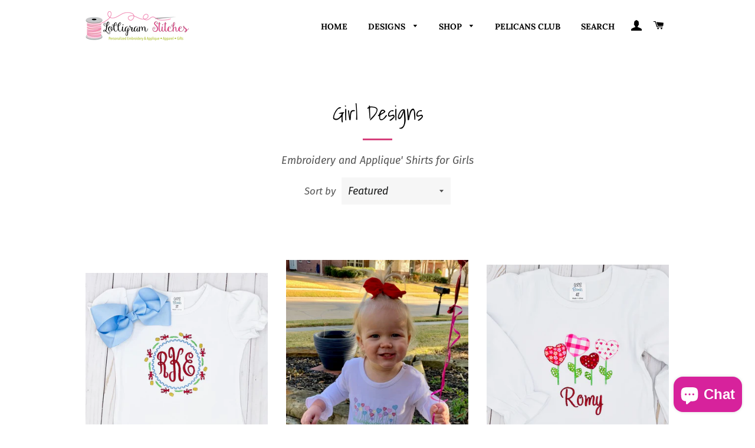

--- FILE ---
content_type: text/html; charset=utf-8
request_url: https://lolligramstitches.com/collections/girl-designs
body_size: 45372
content:
<!doctype html>
<html class="no-js" lang="en">
<head>
  <link rel="stylesheet" href="https://obscure-escarpment-2240.herokuapp.com/stylesheets/bcpo-front.css">
  <script>var bcpo_product=null;  var bcpo_settings={"fallback":"default","auto_select":"off","load_main_image":"off","replaceImage":"on","border_style":"round","tooltips":"show","sold_out_style":"crossed-out","theme":"light","jumbo_colors":"off","jumbo_images":"medium","circle_swatches":"","inventory_style":"amazon","override_ajax":"relentless","add_price_addons":"on","theme2":"on","money_format2":"${{amount}} USD","money_format_without_currency":"${{amount}}","show_currency":"on","file_upload_warning":"off","global_auto_image_options":"","global_color_options":"","global_colors":[{"key":"","value":"ecf42f"}]};var inventory_quantity = [];if(bcpo_product) { for (var i = 0; i < bcpo_product.variants.length; i += 1) { bcpo_product.variants[i].inventory_quantity = inventory_quantity[i]; }}window.bcpo = window.bcpo || {}; bcpo.cart = {"note":null,"attributes":{},"original_total_price":0,"total_price":0,"total_discount":0,"total_weight":0.0,"item_count":0,"items":[],"requires_shipping":false,"currency":"USD","items_subtotal_price":0,"cart_level_discount_applications":[],"checkout_charge_amount":0}; bcpo.ogFormData = FormData;</script>


  <!-- Basic page needs ================================================== -->
  <meta charset="utf-8">
  <meta http-equiv="X-UA-Compatible" content="IE=edge,chrome=1">

  

  <!-- Title and description ================================================== -->
  <title>
  Girl Designs &ndash; Lolligram Stitches
  </title>

  
  <meta name="description" content="Embroidery and Applique&#39; Shirts for Girls">
  

  <!-- Helpers ================================================== -->
  <!-- /snippets/social-meta-tags.liquid -->




<meta property="og:site_name" content="Lolligram Stitches">
<meta property="og:url" content="https://lolligramstitches.com/collections/girl-designs">
<meta property="og:title" content="Girl Designs">
<meta property="og:type" content="product.group">
<meta property="og:description" content="Embroidery and Applique&#39; Shirts for Girls">

<meta property="og:image" content="http://lolligramstitches.com/cdn/shop/collections/93FB5CBB-50C2-46EB-AC4E-3E3F6DC61F38_1_201_a_1200x1200.jpg?v=1634697387">
<meta property="og:image:secure_url" content="https://lolligramstitches.com/cdn/shop/collections/93FB5CBB-50C2-46EB-AC4E-3E3F6DC61F38_1_201_a_1200x1200.jpg?v=1634697387">


<meta name="twitter:card" content="summary_large_image">
<meta name="twitter:title" content="Girl Designs">
<meta name="twitter:description" content="Embroidery and Applique&#39; Shirts for Girls">

  <link rel="canonical" href="https://lolligramstitches.com/collections/girl-designs">
  <meta name="viewport" content="width=device-width,initial-scale=1,shrink-to-fit=no">
  <meta name="theme-color" content="#6ec9ce">

  <!-- CSS ================================================== -->
  <link href="//lolligramstitches.com/cdn/shop/t/5/assets/timber.scss.css?v=94991455062471524441759332053" rel="stylesheet" type="text/css" media="all" />
  <link href="//lolligramstitches.com/cdn/shop/t/5/assets/theme.scss.css?v=34088622925862165531759332052" rel="stylesheet" type="text/css" media="all" />

  <!-- Sections ================================================== -->
  <script>
    window.theme = window.theme || {};
    theme.strings = {
      zoomClose: "Close (Esc)",
      zoomPrev: "Previous (Left arrow key)",
      zoomNext: "Next (Right arrow key)",
      moneyFormat: "${{amount}}",
      addressError: "Error looking up that address",
      addressNoResults: "No results for that address",
      addressQueryLimit: "You have exceeded the Google API usage limit. Consider upgrading to a \u003ca href=\"https:\/\/developers.google.com\/maps\/premium\/usage-limits\"\u003ePremium Plan\u003c\/a\u003e.",
      authError: "There was a problem authenticating your Google Maps account.",
      cartEmpty: "Your cart is currently empty.",
      cartCookie: "Enable cookies to use the shopping cart",
      cartSavings: "You're saving [savings]",
      productSlideLabel: "Slide [slide_number] of [slide_max]."
    };
    theme.settings = {
      cartType: "page",
      gridType: "collage"
    };
  </script>

  <script src="//lolligramstitches.com/cdn/shop/t/5/assets/jquery-2.2.3.min.js?v=58211863146907186831646760493" type="text/javascript"></script>

  <script src="//lolligramstitches.com/cdn/shop/t/5/assets/lazysizes.min.js?v=155223123402716617051646760493" async="async"></script>

  <script src="//lolligramstitches.com/cdn/shop/t/5/assets/theme.js?v=46389775153158958951696008831" defer="defer"></script>

  <!-- Header hook for plugins ================================================== -->
  <script>window.performance && window.performance.mark && window.performance.mark('shopify.content_for_header.start');</script><meta name="google-site-verification" content="3NqoCsNXRsZf7kaPNU4Qv_TWbVN9_2O78w8BdDSV2f8">
<meta id="shopify-digital-wallet" name="shopify-digital-wallet" content="/38484181124/digital_wallets/dialog">
<meta name="shopify-checkout-api-token" content="2f4a9641e8958fb688529a92def07c82">
<meta id="in-context-paypal-metadata" data-shop-id="38484181124" data-venmo-supported="false" data-environment="production" data-locale="en_US" data-paypal-v4="true" data-currency="USD">
<link rel="alternate" type="application/atom+xml" title="Feed" href="/collections/girl-designs.atom" />
<link rel="next" href="/collections/girl-designs?page=2">
<link rel="alternate" type="application/json+oembed" href="https://lolligramstitches.com/collections/girl-designs.oembed">
<script async="async" src="/checkouts/internal/preloads.js?locale=en-US"></script>
<link rel="preconnect" href="https://shop.app" crossorigin="anonymous">
<script async="async" src="https://shop.app/checkouts/internal/preloads.js?locale=en-US&shop_id=38484181124" crossorigin="anonymous"></script>
<script id="apple-pay-shop-capabilities" type="application/json">{"shopId":38484181124,"countryCode":"US","currencyCode":"USD","merchantCapabilities":["supports3DS"],"merchantId":"gid:\/\/shopify\/Shop\/38484181124","merchantName":"Lolligram Stitches","requiredBillingContactFields":["postalAddress","email","phone"],"requiredShippingContactFields":["postalAddress","email","phone"],"shippingType":"shipping","supportedNetworks":["visa","masterCard","amex","discover","elo","jcb"],"total":{"type":"pending","label":"Lolligram Stitches","amount":"1.00"},"shopifyPaymentsEnabled":true,"supportsSubscriptions":true}</script>
<script id="shopify-features" type="application/json">{"accessToken":"2f4a9641e8958fb688529a92def07c82","betas":["rich-media-storefront-analytics"],"domain":"lolligramstitches.com","predictiveSearch":true,"shopId":38484181124,"locale":"en"}</script>
<script>var Shopify = Shopify || {};
Shopify.shop = "lolligramstitches.myshopify.com";
Shopify.locale = "en";
Shopify.currency = {"active":"USD","rate":"1.0"};
Shopify.country = "US";
Shopify.theme = {"name":"Brooklyn with Installments message","id":123711553668,"schema_name":"Brooklyn","schema_version":"16.0.8","theme_store_id":730,"role":"main"};
Shopify.theme.handle = "null";
Shopify.theme.style = {"id":null,"handle":null};
Shopify.cdnHost = "lolligramstitches.com/cdn";
Shopify.routes = Shopify.routes || {};
Shopify.routes.root = "/";</script>
<script type="module">!function(o){(o.Shopify=o.Shopify||{}).modules=!0}(window);</script>
<script>!function(o){function n(){var o=[];function n(){o.push(Array.prototype.slice.apply(arguments))}return n.q=o,n}var t=o.Shopify=o.Shopify||{};t.loadFeatures=n(),t.autoloadFeatures=n()}(window);</script>
<script>
  window.ShopifyPay = window.ShopifyPay || {};
  window.ShopifyPay.apiHost = "shop.app\/pay";
  window.ShopifyPay.redirectState = null;
</script>
<script id="shop-js-analytics" type="application/json">{"pageType":"collection"}</script>
<script defer="defer" async type="module" src="//lolligramstitches.com/cdn/shopifycloud/shop-js/modules/v2/client.init-shop-cart-sync_C5BV16lS.en.esm.js"></script>
<script defer="defer" async type="module" src="//lolligramstitches.com/cdn/shopifycloud/shop-js/modules/v2/chunk.common_CygWptCX.esm.js"></script>
<script type="module">
  await import("//lolligramstitches.com/cdn/shopifycloud/shop-js/modules/v2/client.init-shop-cart-sync_C5BV16lS.en.esm.js");
await import("//lolligramstitches.com/cdn/shopifycloud/shop-js/modules/v2/chunk.common_CygWptCX.esm.js");

  window.Shopify.SignInWithShop?.initShopCartSync?.({"fedCMEnabled":true,"windoidEnabled":true});

</script>
<script>
  window.Shopify = window.Shopify || {};
  if (!window.Shopify.featureAssets) window.Shopify.featureAssets = {};
  window.Shopify.featureAssets['shop-js'] = {"shop-cart-sync":["modules/v2/client.shop-cart-sync_ZFArdW7E.en.esm.js","modules/v2/chunk.common_CygWptCX.esm.js"],"init-fed-cm":["modules/v2/client.init-fed-cm_CmiC4vf6.en.esm.js","modules/v2/chunk.common_CygWptCX.esm.js"],"shop-button":["modules/v2/client.shop-button_tlx5R9nI.en.esm.js","modules/v2/chunk.common_CygWptCX.esm.js"],"shop-cash-offers":["modules/v2/client.shop-cash-offers_DOA2yAJr.en.esm.js","modules/v2/chunk.common_CygWptCX.esm.js","modules/v2/chunk.modal_D71HUcav.esm.js"],"init-windoid":["modules/v2/client.init-windoid_sURxWdc1.en.esm.js","modules/v2/chunk.common_CygWptCX.esm.js"],"shop-toast-manager":["modules/v2/client.shop-toast-manager_ClPi3nE9.en.esm.js","modules/v2/chunk.common_CygWptCX.esm.js"],"init-shop-email-lookup-coordinator":["modules/v2/client.init-shop-email-lookup-coordinator_B8hsDcYM.en.esm.js","modules/v2/chunk.common_CygWptCX.esm.js"],"init-shop-cart-sync":["modules/v2/client.init-shop-cart-sync_C5BV16lS.en.esm.js","modules/v2/chunk.common_CygWptCX.esm.js"],"avatar":["modules/v2/client.avatar_BTnouDA3.en.esm.js"],"pay-button":["modules/v2/client.pay-button_FdsNuTd3.en.esm.js","modules/v2/chunk.common_CygWptCX.esm.js"],"init-customer-accounts":["modules/v2/client.init-customer-accounts_DxDtT_ad.en.esm.js","modules/v2/client.shop-login-button_C5VAVYt1.en.esm.js","modules/v2/chunk.common_CygWptCX.esm.js","modules/v2/chunk.modal_D71HUcav.esm.js"],"init-shop-for-new-customer-accounts":["modules/v2/client.init-shop-for-new-customer-accounts_ChsxoAhi.en.esm.js","modules/v2/client.shop-login-button_C5VAVYt1.en.esm.js","modules/v2/chunk.common_CygWptCX.esm.js","modules/v2/chunk.modal_D71HUcav.esm.js"],"shop-login-button":["modules/v2/client.shop-login-button_C5VAVYt1.en.esm.js","modules/v2/chunk.common_CygWptCX.esm.js","modules/v2/chunk.modal_D71HUcav.esm.js"],"init-customer-accounts-sign-up":["modules/v2/client.init-customer-accounts-sign-up_CPSyQ0Tj.en.esm.js","modules/v2/client.shop-login-button_C5VAVYt1.en.esm.js","modules/v2/chunk.common_CygWptCX.esm.js","modules/v2/chunk.modal_D71HUcav.esm.js"],"shop-follow-button":["modules/v2/client.shop-follow-button_Cva4Ekp9.en.esm.js","modules/v2/chunk.common_CygWptCX.esm.js","modules/v2/chunk.modal_D71HUcav.esm.js"],"checkout-modal":["modules/v2/client.checkout-modal_BPM8l0SH.en.esm.js","modules/v2/chunk.common_CygWptCX.esm.js","modules/v2/chunk.modal_D71HUcav.esm.js"],"lead-capture":["modules/v2/client.lead-capture_Bi8yE_yS.en.esm.js","modules/v2/chunk.common_CygWptCX.esm.js","modules/v2/chunk.modal_D71HUcav.esm.js"],"shop-login":["modules/v2/client.shop-login_D6lNrXab.en.esm.js","modules/v2/chunk.common_CygWptCX.esm.js","modules/v2/chunk.modal_D71HUcav.esm.js"],"payment-terms":["modules/v2/client.payment-terms_CZxnsJam.en.esm.js","modules/v2/chunk.common_CygWptCX.esm.js","modules/v2/chunk.modal_D71HUcav.esm.js"]};
</script>
<script>(function() {
  var isLoaded = false;
  function asyncLoad() {
    if (isLoaded) return;
    isLoaded = true;
    var urls = ["\/\/cdn.shopify.com\/proxy\/d8ec36836af7850bfcf7e73f23ffedced811af6c0d8878bf02c0a808dfb74e13\/obscure-escarpment-2240.herokuapp.com\/js\/best_custom_product_options.js?shop=lolligramstitches.myshopify.com\u0026sp-cache-control=cHVibGljLCBtYXgtYWdlPTkwMA"];
    for (var i = 0; i < urls.length; i++) {
      var s = document.createElement('script');
      s.type = 'text/javascript';
      s.async = true;
      s.src = urls[i];
      var x = document.getElementsByTagName('script')[0];
      x.parentNode.insertBefore(s, x);
    }
  };
  if(window.attachEvent) {
    window.attachEvent('onload', asyncLoad);
  } else {
    window.addEventListener('load', asyncLoad, false);
  }
})();</script>
<script id="__st">var __st={"a":38484181124,"offset":-21600,"reqid":"3b22b1a2-4ad1-4129-b788-09470e19668f-1768801138","pageurl":"lolligramstitches.com\/collections\/girl-designs","u":"27b28f377a4d","p":"collection","rtyp":"collection","rid":262752043140};</script>
<script>window.ShopifyPaypalV4VisibilityTracking = true;</script>
<script id="captcha-bootstrap">!function(){'use strict';const t='contact',e='account',n='new_comment',o=[[t,t],['blogs',n],['comments',n],[t,'customer']],c=[[e,'customer_login'],[e,'guest_login'],[e,'recover_customer_password'],[e,'create_customer']],r=t=>t.map((([t,e])=>`form[action*='/${t}']:not([data-nocaptcha='true']) input[name='form_type'][value='${e}']`)).join(','),a=t=>()=>t?[...document.querySelectorAll(t)].map((t=>t.form)):[];function s(){const t=[...o],e=r(t);return a(e)}const i='password',u='form_key',d=['recaptcha-v3-token','g-recaptcha-response','h-captcha-response',i],f=()=>{try{return window.sessionStorage}catch{return}},m='__shopify_v',_=t=>t.elements[u];function p(t,e,n=!1){try{const o=window.sessionStorage,c=JSON.parse(o.getItem(e)),{data:r}=function(t){const{data:e,action:n}=t;return t[m]||n?{data:e,action:n}:{data:t,action:n}}(c);for(const[e,n]of Object.entries(r))t.elements[e]&&(t.elements[e].value=n);n&&o.removeItem(e)}catch(o){console.error('form repopulation failed',{error:o})}}const l='form_type',E='cptcha';function T(t){t.dataset[E]=!0}const w=window,h=w.document,L='Shopify',v='ce_forms',y='captcha';let A=!1;((t,e)=>{const n=(g='f06e6c50-85a8-45c8-87d0-21a2b65856fe',I='https://cdn.shopify.com/shopifycloud/storefront-forms-hcaptcha/ce_storefront_forms_captcha_hcaptcha.v1.5.2.iife.js',D={infoText:'Protected by hCaptcha',privacyText:'Privacy',termsText:'Terms'},(t,e,n)=>{const o=w[L][v],c=o.bindForm;if(c)return c(t,g,e,D).then(n);var r;o.q.push([[t,g,e,D],n]),r=I,A||(h.body.append(Object.assign(h.createElement('script'),{id:'captcha-provider',async:!0,src:r})),A=!0)});var g,I,D;w[L]=w[L]||{},w[L][v]=w[L][v]||{},w[L][v].q=[],w[L][y]=w[L][y]||{},w[L][y].protect=function(t,e){n(t,void 0,e),T(t)},Object.freeze(w[L][y]),function(t,e,n,w,h,L){const[v,y,A,g]=function(t,e,n){const i=e?o:[],u=t?c:[],d=[...i,...u],f=r(d),m=r(i),_=r(d.filter((([t,e])=>n.includes(e))));return[a(f),a(m),a(_),s()]}(w,h,L),I=t=>{const e=t.target;return e instanceof HTMLFormElement?e:e&&e.form},D=t=>v().includes(t);t.addEventListener('submit',(t=>{const e=I(t);if(!e)return;const n=D(e)&&!e.dataset.hcaptchaBound&&!e.dataset.recaptchaBound,o=_(e),c=g().includes(e)&&(!o||!o.value);(n||c)&&t.preventDefault(),c&&!n&&(function(t){try{if(!f())return;!function(t){const e=f();if(!e)return;const n=_(t);if(!n)return;const o=n.value;o&&e.removeItem(o)}(t);const e=Array.from(Array(32),(()=>Math.random().toString(36)[2])).join('');!function(t,e){_(t)||t.append(Object.assign(document.createElement('input'),{type:'hidden',name:u})),t.elements[u].value=e}(t,e),function(t,e){const n=f();if(!n)return;const o=[...t.querySelectorAll(`input[type='${i}']`)].map((({name:t})=>t)),c=[...d,...o],r={};for(const[a,s]of new FormData(t).entries())c.includes(a)||(r[a]=s);n.setItem(e,JSON.stringify({[m]:1,action:t.action,data:r}))}(t,e)}catch(e){console.error('failed to persist form',e)}}(e),e.submit())}));const S=(t,e)=>{t&&!t.dataset[E]&&(n(t,e.some((e=>e===t))),T(t))};for(const o of['focusin','change'])t.addEventListener(o,(t=>{const e=I(t);D(e)&&S(e,y())}));const B=e.get('form_key'),M=e.get(l),P=B&&M;t.addEventListener('DOMContentLoaded',(()=>{const t=y();if(P)for(const e of t)e.elements[l].value===M&&p(e,B);[...new Set([...A(),...v().filter((t=>'true'===t.dataset.shopifyCaptcha))])].forEach((e=>S(e,t)))}))}(h,new URLSearchParams(w.location.search),n,t,e,['guest_login'])})(!0,!0)}();</script>
<script integrity="sha256-4kQ18oKyAcykRKYeNunJcIwy7WH5gtpwJnB7kiuLZ1E=" data-source-attribution="shopify.loadfeatures" defer="defer" src="//lolligramstitches.com/cdn/shopifycloud/storefront/assets/storefront/load_feature-a0a9edcb.js" crossorigin="anonymous"></script>
<script crossorigin="anonymous" defer="defer" src="//lolligramstitches.com/cdn/shopifycloud/storefront/assets/shopify_pay/storefront-65b4c6d7.js?v=20250812"></script>
<script data-source-attribution="shopify.dynamic_checkout.dynamic.init">var Shopify=Shopify||{};Shopify.PaymentButton=Shopify.PaymentButton||{isStorefrontPortableWallets:!0,init:function(){window.Shopify.PaymentButton.init=function(){};var t=document.createElement("script");t.src="https://lolligramstitches.com/cdn/shopifycloud/portable-wallets/latest/portable-wallets.en.js",t.type="module",document.head.appendChild(t)}};
</script>
<script data-source-attribution="shopify.dynamic_checkout.buyer_consent">
  function portableWalletsHideBuyerConsent(e){var t=document.getElementById("shopify-buyer-consent"),n=document.getElementById("shopify-subscription-policy-button");t&&n&&(t.classList.add("hidden"),t.setAttribute("aria-hidden","true"),n.removeEventListener("click",e))}function portableWalletsShowBuyerConsent(e){var t=document.getElementById("shopify-buyer-consent"),n=document.getElementById("shopify-subscription-policy-button");t&&n&&(t.classList.remove("hidden"),t.removeAttribute("aria-hidden"),n.addEventListener("click",e))}window.Shopify?.PaymentButton&&(window.Shopify.PaymentButton.hideBuyerConsent=portableWalletsHideBuyerConsent,window.Shopify.PaymentButton.showBuyerConsent=portableWalletsShowBuyerConsent);
</script>
<script data-source-attribution="shopify.dynamic_checkout.cart.bootstrap">document.addEventListener("DOMContentLoaded",(function(){function t(){return document.querySelector("shopify-accelerated-checkout-cart, shopify-accelerated-checkout")}if(t())Shopify.PaymentButton.init();else{new MutationObserver((function(e,n){t()&&(Shopify.PaymentButton.init(),n.disconnect())})).observe(document.body,{childList:!0,subtree:!0})}}));
</script>
<script id='scb4127' type='text/javascript' async='' src='https://lolligramstitches.com/cdn/shopifycloud/privacy-banner/storefront-banner.js'></script><link id="shopify-accelerated-checkout-styles" rel="stylesheet" media="screen" href="https://lolligramstitches.com/cdn/shopifycloud/portable-wallets/latest/accelerated-checkout-backwards-compat.css" crossorigin="anonymous">
<style id="shopify-accelerated-checkout-cart">
        #shopify-buyer-consent {
  margin-top: 1em;
  display: inline-block;
  width: 100%;
}

#shopify-buyer-consent.hidden {
  display: none;
}

#shopify-subscription-policy-button {
  background: none;
  border: none;
  padding: 0;
  text-decoration: underline;
  font-size: inherit;
  cursor: pointer;
}

#shopify-subscription-policy-button::before {
  box-shadow: none;
}

      </style>

<script>window.performance && window.performance.mark && window.performance.mark('shopify.content_for_header.end');</script>
  

  <script src="//lolligramstitches.com/cdn/shop/t/5/assets/modernizr.min.js?v=21391054748206432451646760494" type="text/javascript"></script>

  
  

	<link href="//lolligramstitches.com/cdn/shop/t/5/assets/globorequestforquote.css?v=34900564615876667551646760487" rel="stylesheet" type="text/css" media="all" /><script src="//lolligramstitches.com/cdn/shop/t/5/assets/globorequestforquote_params.js?v=174036160384509200211646760489" type="text/javascript"></script><style>
    .rfq-btn{
        background: ;
        color: ;
        font-size: px;
    }
</style>
<script type="text/javascript">
    var GRFQConfigs = GRFQConfigs || {};
    GRFQConfigs.customer = {
        'id': '',
        'email': '',
        'name': ''
    };
    GRFQConfigs.product = null;
    </script>
<script type="text/javascript" src="//lolligramstitches.com/cdn/shop/t/5/assets/globorequestforquote.js?v=64289696402656737991646760487" defer="defer"></script>


<!-- BEGIN XO GALLERY -->
  


    <script>var xoUpdate = '1633313486076';var xoLoadingHTML = '<div class="xo-loading-01"></div>';var xoMoneyFormat = "${{amount}}";</script>
    <link href="//lolligramstitches.com/cdn/shop/t/5/assets/xo-gallery.css?v=163244057948915839901646760498" rel="stylesheet" type="text/css" media="all" />
    
  

      


  <!-- END XO GALLERY --><!-- GS-Inventory Start. Do not change -->

<script class="gsinvdata">


  gsCollectionProducts = {};

  		gsCollectionProduct = {}; 
  		gsCollectionProduct['gsInventoryQty'] = 5000; 
        gsCollectionProduct['productId'] = '6859493867652';
        gsCollectionProduct['imageCount'] = 14;
        
        
        
        gsCollectionProduct['gsIncoming'] =  false;    
   		gsCollectionProduct['gsInventoryContinue'] = "continue";    
  		gsCollectionProducts['crawfish-monogram-frame-shirt'] = gsCollectionProduct;

  		gsCollectionProduct = {}; 
  		gsCollectionProduct['gsInventoryQty'] = 5000; 
        gsCollectionProduct['productId'] = '6711947788420';
        gsCollectionProduct['imageCount'] = 16;
        
        
        
        gsCollectionProduct['gsIncoming'] =  false;    
   		gsCollectionProduct['gsInventoryContinue'] = "continue";    
  		gsCollectionProducts['wild-hearts-shirt'] = gsCollectionProduct;

  		gsCollectionProduct = {}; 
  		gsCollectionProduct['gsInventoryQty'] = 5000; 
        gsCollectionProduct['productId'] = '6711933075588';
        gsCollectionProduct['imageCount'] = 18;
        
        
        
        gsCollectionProduct['gsIncoming'] =  false;    
   		gsCollectionProduct['gsInventoryContinue'] = "continue";    
  		gsCollectionProducts['happy-heart-flowers-applique-shirt'] = gsCollectionProduct;

  		gsCollectionProduct = {}; 
  		gsCollectionProduct['gsInventoryQty'] = 5000; 
        gsCollectionProduct['productId'] = '6859512545412';
        gsCollectionProduct['imageCount'] = 15;
        
        
        
        gsCollectionProduct['gsIncoming'] =  false;    
   		gsCollectionProduct['gsInventoryContinue'] = "continue";    
  		gsCollectionProducts['fairytale-princess-shirt'] = gsCollectionProduct;

  		gsCollectionProduct = {}; 
  		gsCollectionProduct['gsInventoryQty'] = 5000; 
        gsCollectionProduct['productId'] = '6775599825028';
        gsCollectionProduct['imageCount'] = 14;
        
        
        
        gsCollectionProduct['gsIncoming'] =  false;    
   		gsCollectionProduct['gsInventoryContinue'] = "continue";    
  		gsCollectionProducts['my-berry-birthday-shirt'] = gsCollectionProduct;

  		gsCollectionProduct = {}; 
  		gsCollectionProduct['gsInventoryQty'] = 5000; 
        gsCollectionProduct['productId'] = '6779045445764';
        gsCollectionProduct['imageCount'] = 14;
        
        
        
        gsCollectionProduct['gsIncoming'] =  false;    
   		gsCollectionProduct['gsInventoryContinue'] = "continue";    
  		gsCollectionProducts['jessie-toy-story-birthday-shirt'] = gsCollectionProduct;

  		gsCollectionProduct = {}; 
  		gsCollectionProduct['gsInventoryQty'] = 5000; 
        gsCollectionProduct['productId'] = '6775676371076';
        gsCollectionProduct['imageCount'] = 14;
        
        
        
        gsCollectionProduct['gsIncoming'] =  false;    
   		gsCollectionProduct['gsInventoryContinue'] = "continue";    
  		gsCollectionProducts['donut-birthday-shirt'] = gsCollectionProduct;

  		gsCollectionProduct = {}; 
  		gsCollectionProduct['gsInventoryQty'] = 4999; 
        gsCollectionProduct['productId'] = '6857761652868';
        gsCollectionProduct['imageCount'] = 16;
        
        
        
        gsCollectionProduct['gsIncoming'] =  false;    
   		gsCollectionProduct['gsInventoryContinue'] = "continue";    
  		gsCollectionProducts['copy-of-donut-birthday-shirt'] = gsCollectionProduct;

  		gsCollectionProduct = {}; 
  		gsCollectionProduct['gsInventoryQty'] = 10000; 
        gsCollectionProduct['productId'] = '6775667327108';
        gsCollectionProduct['imageCount'] = 15;
        
        
        
        gsCollectionProduct['gsIncoming'] =  false;    
   		gsCollectionProduct['gsInventoryContinue'] = "continue";    
  		gsCollectionProducts['balloon-birthday-shirt'] = gsCollectionProduct;

  		gsCollectionProduct = {}; 
  		gsCollectionProduct['gsInventoryQty'] = 6800; 
        gsCollectionProduct['productId'] = '6628496212100';
        gsCollectionProduct['imageCount'] = 20;
        
        
        
        gsCollectionProduct['gsIncoming'] =  false;    
   		gsCollectionProduct['gsInventoryContinue'] = "continue";    
  		gsCollectionProducts['copy-of-fancy-like-trio-shirt'] = gsCollectionProduct;

  		gsCollectionProduct = {}; 
  		gsCollectionProduct['gsInventoryQty'] = 6800; 
        gsCollectionProduct['productId'] = '6621761405060';
        gsCollectionProduct['imageCount'] = 22;
        
        
        
        gsCollectionProduct['gsIncoming'] =  false;    
   		gsCollectionProduct['gsInventoryContinue'] = "continue";    
  		gsCollectionProducts['fancy-like-shirt'] = gsCollectionProduct;

  		gsCollectionProduct = {}; 
  		gsCollectionProduct['gsInventoryQty'] = 4999; 
        gsCollectionProduct['productId'] = '6859538268292';
        gsCollectionProduct['imageCount'] = 15;
        
        
        
        gsCollectionProduct['gsIncoming'] =  false;    
   		gsCollectionProduct['gsInventoryContinue'] = "continue";    
  		gsCollectionProducts['circus-trapeze-artist-shirt'] = gsCollectionProduct;

  		gsCollectionProduct = {}; 
  		gsCollectionProduct['gsInventoryQty'] = 5000; 
        gsCollectionProduct['productId'] = '6859557339268';
        gsCollectionProduct['imageCount'] = 14;
        
        
        
        gsCollectionProduct['gsIncoming'] =  false;    
   		gsCollectionProduct['gsInventoryContinue'] = "continue";    
  		gsCollectionProducts['witch-sisters-trio-sketch-shirt'] = gsCollectionProduct;

  		gsCollectionProduct = {}; 
  		gsCollectionProduct['gsInventoryQty'] = 4999; 
        gsCollectionProduct['productId'] = '6859567825028';
        gsCollectionProduct['imageCount'] = 14;
        
        
        
        gsCollectionProduct['gsIncoming'] =  false;    
   		gsCollectionProduct['gsInventoryContinue'] = "continue";    
  		gsCollectionProducts['minnie-mouse-ears-applique-shirt'] = gsCollectionProduct;

  		gsCollectionProduct = {}; 
  		gsCollectionProduct['gsInventoryQty'] = 7200; 
        gsCollectionProduct['productId'] = '6859578736772';
        gsCollectionProduct['imageCount'] = 17;
        
        
        
        gsCollectionProduct['gsIncoming'] =  false;    
   		gsCollectionProduct['gsInventoryContinue'] = "continue";    
  		gsCollectionProducts['mouse-balloons-applique-shirt'] = gsCollectionProduct;

  		gsCollectionProduct = {}; 
  		gsCollectionProduct['gsInventoryQty'] = 3199; 
        gsCollectionProduct['productId'] = '6859625169028';
        gsCollectionProduct['imageCount'] = 12;
        
        
        
        gsCollectionProduct['gsIncoming'] =  false;    
   		gsCollectionProduct['gsInventoryContinue'] = "continue";    
  		gsCollectionProducts['cinderellas-castle-applique-shirt'] = gsCollectionProduct;

  		gsCollectionProduct = {}; 
  		gsCollectionProduct['gsInventoryQty'] = 5000; 
        gsCollectionProduct['productId'] = '6859654725764';
        gsCollectionProduct['imageCount'] = 15;
        
        
        
        gsCollectionProduct['gsIncoming'] =  false;    
   		gsCollectionProduct['gsInventoryContinue'] = "continue";    
  		gsCollectionProducts['moana-ears-applique-shirt'] = gsCollectionProduct;

  		gsCollectionProduct = {}; 
  		gsCollectionProduct['gsInventoryQty'] = 5000; 
        gsCollectionProduct['productId'] = '6917156470916';
        gsCollectionProduct['imageCount'] = 14;
        
        
        
        gsCollectionProduct['gsIncoming'] =  false;    
   		gsCollectionProduct['gsInventoryContinue'] = "continue";    
  		gsCollectionProducts['apple-trio-applique-shirt'] = gsCollectionProduct;

  		gsCollectionProduct = {}; 
  		gsCollectionProduct['gsInventoryQty'] = 2500; 
        gsCollectionProduct['productId'] = '7019308679300';
        gsCollectionProduct['imageCount'] = 14;
        
        
        
        gsCollectionProduct['gsIncoming'] =  false;    
   		gsCollectionProduct['gsInventoryContinue'] = "continue";    
  		gsCollectionProducts['santa-face-applique-shirt'] = gsCollectionProduct;

  		gsCollectionProduct = {}; 
  		gsCollectionProduct['gsInventoryQty'] = 2500; 
        gsCollectionProduct['productId'] = '7028040499332';
        gsCollectionProduct['imageCount'] = 14;
        
        
        
        gsCollectionProduct['gsIncoming'] =  false;    
   		gsCollectionProduct['gsInventoryContinue'] = "continue";    
  		gsCollectionProducts['copy-of-santa-face-applique-shirt'] = gsCollectionProduct;

  		gsCollectionProduct = {}; 
  		gsCollectionProduct['gsInventoryQty'] = 2500; 
        gsCollectionProduct['productId'] = '7028041515140';
        gsCollectionProduct['imageCount'] = 14;
        
        
        
        gsCollectionProduct['gsIncoming'] =  false;    
   		gsCollectionProduct['gsInventoryContinue'] = "continue";    
  		gsCollectionProducts['copy-of-cookie-baking-crew-shirt'] = gsCollectionProduct;

  		gsCollectionProduct = {}; 
  		gsCollectionProduct['gsInventoryQty'] = 2499; 
        gsCollectionProduct['productId'] = '7028046430340';
        gsCollectionProduct['imageCount'] = 15;
        
        
        
        gsCollectionProduct['gsIncoming'] =  false;    
   		gsCollectionProduct['gsInventoryContinue'] = "continue";    
  		gsCollectionProducts['snowgirl-sketch-shirt'] = gsCollectionProduct;

  		gsCollectionProduct = {}; 
  		gsCollectionProduct['gsInventoryQty'] = 2500; 
        gsCollectionProduct['productId'] = '7028047282308';
        gsCollectionProduct['imageCount'] = 14;
        
        
        
        gsCollectionProduct['gsIncoming'] =  false;    
   		gsCollectionProduct['gsInventoryContinue'] = "continue";    
  		gsCollectionProducts['girl-mardi-gras-pup-shirt'] = gsCollectionProduct;

  		gsCollectionProduct = {}; 
  		gsCollectionProduct['gsInventoryQty'] = 2499; 
        gsCollectionProduct['productId'] = '7028048003204';
        gsCollectionProduct['imageCount'] = 14;
        
        
        
        gsCollectionProduct['gsIncoming'] =  false;    
   		gsCollectionProduct['gsInventoryContinue'] = "continue";    
  		gsCollectionProducts['gingerbread-house-applique-shirt'] = gsCollectionProduct;

  		gsCollectionProduct = {}; 
  		gsCollectionProduct['gsInventoryQty'] = 2500; 
        gsCollectionProduct['productId'] = '7028051280004';
        gsCollectionProduct['imageCount'] = 14;
        
        
        
        gsCollectionProduct['gsIncoming'] =  false;    
   		gsCollectionProduct['gsInventoryContinue'] = "continue";    
  		gsCollectionProducts['christmas-pups-sketch-shirt'] = gsCollectionProduct;

  		gsCollectionProduct = {}; 
  		gsCollectionProduct['gsInventoryQty'] = 1600; 
        gsCollectionProduct['productId'] = '7030147219588';
        gsCollectionProduct['imageCount'] = 11;
        
        
        
        gsCollectionProduct['gsIncoming'] =  false;    
   		gsCollectionProduct['gsInventoryContinue'] = "continue";    
  		gsCollectionProducts['candy-canes-and-lollipops-shirt'] = gsCollectionProduct;

  		gsCollectionProduct = {}; 
  		gsCollectionProduct['gsInventoryQty'] = 2500; 
        gsCollectionProduct['productId'] = '7030221996164';
        gsCollectionProduct['imageCount'] = 14;
        
        
        
        gsCollectionProduct['gsIncoming'] =  false;    
   		gsCollectionProduct['gsInventoryContinue'] = "continue";    
  		gsCollectionProducts['christmas-treees-applique-shirt'] = gsCollectionProduct;

  		gsCollectionProduct = {}; 
  		gsCollectionProduct['gsInventoryQty'] = 5000; 
        gsCollectionProduct['productId'] = '7057362288772';
        gsCollectionProduct['imageCount'] = 14;
        
        
        
        gsCollectionProduct['gsIncoming'] =  false;    
   		gsCollectionProduct['gsInventoryContinue'] = "continue";    
  		gsCollectionProducts['girls-mardi-gras-applique-frame-shirt'] = gsCollectionProduct;

  		gsCollectionProduct = {}; 
  		gsCollectionProduct['gsInventoryQty'] = 2; 
        gsCollectionProduct['productId'] = '6973961928836';
        gsCollectionProduct['imageCount'] = 1;
        
        
        
        gsCollectionProduct['gsIncoming'] =  false;    
   		gsCollectionProduct['gsInventoryContinue'] = "deny";    
  		gsCollectionProducts['baby-blue-striped-s-s-dress'] = gsCollectionProduct;

  		gsCollectionProduct = {}; 
  		gsCollectionProduct['gsInventoryQty'] = 4505; 
        gsCollectionProduct['productId'] = '7104198246532';
        gsCollectionProduct['imageCount'] = 17;
        
        
        
        gsCollectionProduct['gsIncoming'] =  false;    
   		gsCollectionProduct['gsInventoryContinue'] = "continue";    
  		gsCollectionProducts['ice-cream-sketch-shirt'] = gsCollectionProduct;

  		gsCollectionProduct = {}; 
  		gsCollectionProduct['gsInventoryQty'] = 4503; 
        gsCollectionProduct['productId'] = '7105820885124';
        gsCollectionProduct['imageCount'] = 14;
        
        
        
        gsCollectionProduct['gsIncoming'] =  false;    
   		gsCollectionProduct['gsInventoryContinue'] = "continue";    
  		gsCollectionProducts['girls-patriotic-sparklers-shirt'] = gsCollectionProduct;

  		gsCollectionProduct = {}; 
  		gsCollectionProduct['gsInventoryQty'] = 4503; 
        gsCollectionProduct['productId'] = '7105821507716';
        gsCollectionProduct['imageCount'] = 13;
        
        
        
        gsCollectionProduct['gsIncoming'] =  false;    
   		gsCollectionProduct['gsInventoryContinue'] = "continue";    
  		gsCollectionProducts['girls-red-white-blue-ice-cream-shirt'] = gsCollectionProduct;

  		gsCollectionProduct = {}; 
  		gsCollectionProduct['gsInventoryQty'] = 4999; 
        gsCollectionProduct['productId'] = '7158672097412';
        gsCollectionProduct['imageCount'] = 15;
        
        
        
        gsCollectionProduct['gsIncoming'] =  false;    
   		gsCollectionProduct['gsInventoryContinue'] = "continue";    
  		gsCollectionProducts['sprinkles-birthday-shirt'] = gsCollectionProduct;

  		gsCollectionProduct = {}; 
  		gsCollectionProduct['gsInventoryQty'] = 3600; 
        gsCollectionProduct['productId'] = '6974042243204';
        gsCollectionProduct['imageCount'] = 10;
        
        
        
        gsCollectionProduct['gsIncoming'] =  false;    
   		gsCollectionProduct['gsInventoryContinue'] = "continue";    
  		gsCollectionProducts['chance-of-rain-never'] = gsCollectionProduct;
                              
  </script>

<script async type="text/javascript" src="https://gravity-apps.com/showinventory/js/shopify/gsinventory6572.js?v=3399b3a4a0369d8d33d7c57c4c6a589d"></script>
<!-- GS-Inventory End. Do not change  --><!-- BEGIN app block: shopify://apps/vo-product-options/blocks/embed-block/430cbd7b-bd20-4c16-ba41-db6f4c645164 --><script>var bcpo_product=null;   var bcpo_settings=bcpo_settings || {"fallback":"default","auto_select":"off","load_main_image":"off","replaceImage":"on","border_style":"round","tooltips":"show","sold_out_style":"crossed-out","theme":"light","jumbo_colors":"off","jumbo_images":"medium","circle_swatches":"","inventory_style":"amazon","override_ajax":"relentless","add_price_addons":"on","theme2":"on","money_format2":"${{amount}} USD","money_format_without_currency":"${{amount}}","show_currency":"on","file_upload_warning":"off","global_auto_image_options":"","global_color_options":"","global_colors":[{"key":"","value":"ecf42f"}]};var inventory_quantity = [];if(bcpo_product) { for (var i = 0; i < bcpo_product.variants.length; i += 1) { bcpo_product.variants[i].inventory_quantity = inventory_quantity[i]; }}window.bcpo = window.bcpo || {}; bcpo.cart = {"note":null,"attributes":{},"original_total_price":0,"total_price":0,"total_discount":0,"total_weight":0.0,"item_count":0,"items":[],"requires_shipping":false,"currency":"USD","items_subtotal_price":0,"cart_level_discount_applications":[],"checkout_charge_amount":0}; bcpo.ogFormData = FormData; bcpo.money_with_currency_format = "${{amount}} USD";bcpo.money_format = "${{amount}}"; if (bcpo_settings) { bcpo_settings.shop_currency = "USD";} else { var bcpo_settings = {shop_currency: "USD" }; }</script>


<!-- END app block --><script src="https://cdn.shopify.com/extensions/019bc87a-689b-702d-9f0e-1444aa9f56a2/best-custom-product-options-413/assets/best_custom_product_options.js" type="text/javascript" defer="defer"></script>
<link href="https://cdn.shopify.com/extensions/019bc87a-689b-702d-9f0e-1444aa9f56a2/best-custom-product-options-413/assets/bcpo-front.css" rel="stylesheet" type="text/css" media="all">
<script src="https://cdn.shopify.com/extensions/7bc9bb47-adfa-4267-963e-cadee5096caf/inbox-1252/assets/inbox-chat-loader.js" type="text/javascript" defer="defer"></script>
<link href="https://monorail-edge.shopifysvc.com" rel="dns-prefetch">
<script>(function(){if ("sendBeacon" in navigator && "performance" in window) {try {var session_token_from_headers = performance.getEntriesByType('navigation')[0].serverTiming.find(x => x.name == '_s').description;} catch {var session_token_from_headers = undefined;}var session_cookie_matches = document.cookie.match(/_shopify_s=([^;]*)/);var session_token_from_cookie = session_cookie_matches && session_cookie_matches.length === 2 ? session_cookie_matches[1] : "";var session_token = session_token_from_headers || session_token_from_cookie || "";function handle_abandonment_event(e) {var entries = performance.getEntries().filter(function(entry) {return /monorail-edge.shopifysvc.com/.test(entry.name);});if (!window.abandonment_tracked && entries.length === 0) {window.abandonment_tracked = true;var currentMs = Date.now();var navigation_start = performance.timing.navigationStart;var payload = {shop_id: 38484181124,url: window.location.href,navigation_start,duration: currentMs - navigation_start,session_token,page_type: "collection"};window.navigator.sendBeacon("https://monorail-edge.shopifysvc.com/v1/produce", JSON.stringify({schema_id: "online_store_buyer_site_abandonment/1.1",payload: payload,metadata: {event_created_at_ms: currentMs,event_sent_at_ms: currentMs}}));}}window.addEventListener('pagehide', handle_abandonment_event);}}());</script>
<script id="web-pixels-manager-setup">(function e(e,d,r,n,o){if(void 0===o&&(o={}),!Boolean(null===(a=null===(i=window.Shopify)||void 0===i?void 0:i.analytics)||void 0===a?void 0:a.replayQueue)){var i,a;window.Shopify=window.Shopify||{};var t=window.Shopify;t.analytics=t.analytics||{};var s=t.analytics;s.replayQueue=[],s.publish=function(e,d,r){return s.replayQueue.push([e,d,r]),!0};try{self.performance.mark("wpm:start")}catch(e){}var l=function(){var e={modern:/Edge?\/(1{2}[4-9]|1[2-9]\d|[2-9]\d{2}|\d{4,})\.\d+(\.\d+|)|Firefox\/(1{2}[4-9]|1[2-9]\d|[2-9]\d{2}|\d{4,})\.\d+(\.\d+|)|Chrom(ium|e)\/(9{2}|\d{3,})\.\d+(\.\d+|)|(Maci|X1{2}).+ Version\/(15\.\d+|(1[6-9]|[2-9]\d|\d{3,})\.\d+)([,.]\d+|)( \(\w+\)|)( Mobile\/\w+|) Safari\/|Chrome.+OPR\/(9{2}|\d{3,})\.\d+\.\d+|(CPU[ +]OS|iPhone[ +]OS|CPU[ +]iPhone|CPU IPhone OS|CPU iPad OS)[ +]+(15[._]\d+|(1[6-9]|[2-9]\d|\d{3,})[._]\d+)([._]\d+|)|Android:?[ /-](13[3-9]|1[4-9]\d|[2-9]\d{2}|\d{4,})(\.\d+|)(\.\d+|)|Android.+Firefox\/(13[5-9]|1[4-9]\d|[2-9]\d{2}|\d{4,})\.\d+(\.\d+|)|Android.+Chrom(ium|e)\/(13[3-9]|1[4-9]\d|[2-9]\d{2}|\d{4,})\.\d+(\.\d+|)|SamsungBrowser\/([2-9]\d|\d{3,})\.\d+/,legacy:/Edge?\/(1[6-9]|[2-9]\d|\d{3,})\.\d+(\.\d+|)|Firefox\/(5[4-9]|[6-9]\d|\d{3,})\.\d+(\.\d+|)|Chrom(ium|e)\/(5[1-9]|[6-9]\d|\d{3,})\.\d+(\.\d+|)([\d.]+$|.*Safari\/(?![\d.]+ Edge\/[\d.]+$))|(Maci|X1{2}).+ Version\/(10\.\d+|(1[1-9]|[2-9]\d|\d{3,})\.\d+)([,.]\d+|)( \(\w+\)|)( Mobile\/\w+|) Safari\/|Chrome.+OPR\/(3[89]|[4-9]\d|\d{3,})\.\d+\.\d+|(CPU[ +]OS|iPhone[ +]OS|CPU[ +]iPhone|CPU IPhone OS|CPU iPad OS)[ +]+(10[._]\d+|(1[1-9]|[2-9]\d|\d{3,})[._]\d+)([._]\d+|)|Android:?[ /-](13[3-9]|1[4-9]\d|[2-9]\d{2}|\d{4,})(\.\d+|)(\.\d+|)|Mobile Safari.+OPR\/([89]\d|\d{3,})\.\d+\.\d+|Android.+Firefox\/(13[5-9]|1[4-9]\d|[2-9]\d{2}|\d{4,})\.\d+(\.\d+|)|Android.+Chrom(ium|e)\/(13[3-9]|1[4-9]\d|[2-9]\d{2}|\d{4,})\.\d+(\.\d+|)|Android.+(UC? ?Browser|UCWEB|U3)[ /]?(15\.([5-9]|\d{2,})|(1[6-9]|[2-9]\d|\d{3,})\.\d+)\.\d+|SamsungBrowser\/(5\.\d+|([6-9]|\d{2,})\.\d+)|Android.+MQ{2}Browser\/(14(\.(9|\d{2,})|)|(1[5-9]|[2-9]\d|\d{3,})(\.\d+|))(\.\d+|)|K[Aa][Ii]OS\/(3\.\d+|([4-9]|\d{2,})\.\d+)(\.\d+|)/},d=e.modern,r=e.legacy,n=navigator.userAgent;return n.match(d)?"modern":n.match(r)?"legacy":"unknown"}(),u="modern"===l?"modern":"legacy",c=(null!=n?n:{modern:"",legacy:""})[u],f=function(e){return[e.baseUrl,"/wpm","/b",e.hashVersion,"modern"===e.buildTarget?"m":"l",".js"].join("")}({baseUrl:d,hashVersion:r,buildTarget:u}),m=function(e){var d=e.version,r=e.bundleTarget,n=e.surface,o=e.pageUrl,i=e.monorailEndpoint;return{emit:function(e){var a=e.status,t=e.errorMsg,s=(new Date).getTime(),l=JSON.stringify({metadata:{event_sent_at_ms:s},events:[{schema_id:"web_pixels_manager_load/3.1",payload:{version:d,bundle_target:r,page_url:o,status:a,surface:n,error_msg:t},metadata:{event_created_at_ms:s}}]});if(!i)return console&&console.warn&&console.warn("[Web Pixels Manager] No Monorail endpoint provided, skipping logging."),!1;try{return self.navigator.sendBeacon.bind(self.navigator)(i,l)}catch(e){}var u=new XMLHttpRequest;try{return u.open("POST",i,!0),u.setRequestHeader("Content-Type","text/plain"),u.send(l),!0}catch(e){return console&&console.warn&&console.warn("[Web Pixels Manager] Got an unhandled error while logging to Monorail."),!1}}}}({version:r,bundleTarget:l,surface:e.surface,pageUrl:self.location.href,monorailEndpoint:e.monorailEndpoint});try{o.browserTarget=l,function(e){var d=e.src,r=e.async,n=void 0===r||r,o=e.onload,i=e.onerror,a=e.sri,t=e.scriptDataAttributes,s=void 0===t?{}:t,l=document.createElement("script"),u=document.querySelector("head"),c=document.querySelector("body");if(l.async=n,l.src=d,a&&(l.integrity=a,l.crossOrigin="anonymous"),s)for(var f in s)if(Object.prototype.hasOwnProperty.call(s,f))try{l.dataset[f]=s[f]}catch(e){}if(o&&l.addEventListener("load",o),i&&l.addEventListener("error",i),u)u.appendChild(l);else{if(!c)throw new Error("Did not find a head or body element to append the script");c.appendChild(l)}}({src:f,async:!0,onload:function(){if(!function(){var e,d;return Boolean(null===(d=null===(e=window.Shopify)||void 0===e?void 0:e.analytics)||void 0===d?void 0:d.initialized)}()){var d=window.webPixelsManager.init(e)||void 0;if(d){var r=window.Shopify.analytics;r.replayQueue.forEach((function(e){var r=e[0],n=e[1],o=e[2];d.publishCustomEvent(r,n,o)})),r.replayQueue=[],r.publish=d.publishCustomEvent,r.visitor=d.visitor,r.initialized=!0}}},onerror:function(){return m.emit({status:"failed",errorMsg:"".concat(f," has failed to load")})},sri:function(e){var d=/^sha384-[A-Za-z0-9+/=]+$/;return"string"==typeof e&&d.test(e)}(c)?c:"",scriptDataAttributes:o}),m.emit({status:"loading"})}catch(e){m.emit({status:"failed",errorMsg:(null==e?void 0:e.message)||"Unknown error"})}}})({shopId: 38484181124,storefrontBaseUrl: "https://lolligramstitches.com",extensionsBaseUrl: "https://extensions.shopifycdn.com/cdn/shopifycloud/web-pixels-manager",monorailEndpoint: "https://monorail-edge.shopifysvc.com/unstable/produce_batch",surface: "storefront-renderer",enabledBetaFlags: ["2dca8a86"],webPixelsConfigList: [{"id":"263716996","configuration":"{\"config\":\"{\\\"google_tag_ids\\\":[\\\"G-VZE04FP6SQ\\\",\\\"GT-5NTNKJQ\\\"],\\\"target_country\\\":\\\"US\\\",\\\"gtag_events\\\":[{\\\"type\\\":\\\"search\\\",\\\"action_label\\\":\\\"G-VZE04FP6SQ\\\"},{\\\"type\\\":\\\"begin_checkout\\\",\\\"action_label\\\":\\\"G-VZE04FP6SQ\\\"},{\\\"type\\\":\\\"view_item\\\",\\\"action_label\\\":[\\\"G-VZE04FP6SQ\\\",\\\"MC-5WXGME90DT\\\"]},{\\\"type\\\":\\\"purchase\\\",\\\"action_label\\\":[\\\"G-VZE04FP6SQ\\\",\\\"MC-5WXGME90DT\\\"]},{\\\"type\\\":\\\"page_view\\\",\\\"action_label\\\":[\\\"G-VZE04FP6SQ\\\",\\\"MC-5WXGME90DT\\\"]},{\\\"type\\\":\\\"add_payment_info\\\",\\\"action_label\\\":\\\"G-VZE04FP6SQ\\\"},{\\\"type\\\":\\\"add_to_cart\\\",\\\"action_label\\\":\\\"G-VZE04FP6SQ\\\"}],\\\"enable_monitoring_mode\\\":false}\"}","eventPayloadVersion":"v1","runtimeContext":"OPEN","scriptVersion":"b2a88bafab3e21179ed38636efcd8a93","type":"APP","apiClientId":1780363,"privacyPurposes":[],"dataSharingAdjustments":{"protectedCustomerApprovalScopes":["read_customer_address","read_customer_email","read_customer_name","read_customer_personal_data","read_customer_phone"]}},{"id":"87785604","configuration":"{\"pixel_id\":\"386140695732250\",\"pixel_type\":\"facebook_pixel\",\"metaapp_system_user_token\":\"-\"}","eventPayloadVersion":"v1","runtimeContext":"OPEN","scriptVersion":"ca16bc87fe92b6042fbaa3acc2fbdaa6","type":"APP","apiClientId":2329312,"privacyPurposes":["ANALYTICS","MARKETING","SALE_OF_DATA"],"dataSharingAdjustments":{"protectedCustomerApprovalScopes":["read_customer_address","read_customer_email","read_customer_name","read_customer_personal_data","read_customer_phone"]}},{"id":"36929668","configuration":"{\"tagID\":\"2612686849937\"}","eventPayloadVersion":"v1","runtimeContext":"STRICT","scriptVersion":"18031546ee651571ed29edbe71a3550b","type":"APP","apiClientId":3009811,"privacyPurposes":["ANALYTICS","MARKETING","SALE_OF_DATA"],"dataSharingAdjustments":{"protectedCustomerApprovalScopes":["read_customer_address","read_customer_email","read_customer_name","read_customer_personal_data","read_customer_phone"]}},{"id":"shopify-app-pixel","configuration":"{}","eventPayloadVersion":"v1","runtimeContext":"STRICT","scriptVersion":"0450","apiClientId":"shopify-pixel","type":"APP","privacyPurposes":["ANALYTICS","MARKETING"]},{"id":"shopify-custom-pixel","eventPayloadVersion":"v1","runtimeContext":"LAX","scriptVersion":"0450","apiClientId":"shopify-pixel","type":"CUSTOM","privacyPurposes":["ANALYTICS","MARKETING"]}],isMerchantRequest: false,initData: {"shop":{"name":"Lolligram Stitches","paymentSettings":{"currencyCode":"USD"},"myshopifyDomain":"lolligramstitches.myshopify.com","countryCode":"US","storefrontUrl":"https:\/\/lolligramstitches.com"},"customer":null,"cart":null,"checkout":null,"productVariants":[],"purchasingCompany":null},},"https://lolligramstitches.com/cdn","fcfee988w5aeb613cpc8e4bc33m6693e112",{"modern":"","legacy":""},{"shopId":"38484181124","storefrontBaseUrl":"https:\/\/lolligramstitches.com","extensionBaseUrl":"https:\/\/extensions.shopifycdn.com\/cdn\/shopifycloud\/web-pixels-manager","surface":"storefront-renderer","enabledBetaFlags":"[\"2dca8a86\"]","isMerchantRequest":"false","hashVersion":"fcfee988w5aeb613cpc8e4bc33m6693e112","publish":"custom","events":"[[\"page_viewed\",{}],[\"collection_viewed\",{\"collection\":{\"id\":\"262752043140\",\"title\":\"Girl Designs\",\"productVariants\":[{\"price\":{\"amount\":24.0,\"currencyCode\":\"USD\"},\"product\":{\"title\":\"Crawfish Monogram Frame Shirt\",\"vendor\":\"Lolligram Stitches\",\"id\":\"6859493867652\",\"untranslatedTitle\":\"Crawfish Monogram Frame Shirt\",\"url\":\"\/products\/crawfish-monogram-frame-shirt\",\"type\":\"Shirts \u0026 Tops\"},\"id\":\"40561968971908\",\"image\":{\"src\":\"\/\/lolligramstitches.com\/cdn\/shop\/products\/886BACD6-3745-4CE3-9FAC-8A248890544A_1_201_a.jpg?v=1654395810\"},\"sku\":null,\"title\":\"12mth \/ Girl's Ruffle S\/S\",\"untranslatedTitle\":\"12mth \/ Girl's Ruffle S\/S\"},{\"price\":{\"amount\":24.0,\"currencyCode\":\"USD\"},\"product\":{\"title\":\"Wild Hearts Sketch Shirt\",\"vendor\":\"Lolligram Stitches\",\"id\":\"6711947788420\",\"untranslatedTitle\":\"Wild Hearts Sketch Shirt\",\"url\":\"\/products\/wild-hearts-shirt\",\"type\":\"Shirts \u0026 Tops\"},\"id\":\"39979223875716\",\"image\":{\"src\":\"\/\/lolligramstitches.com\/cdn\/shop\/products\/D823E132-0B5D-4B79-9F41-C396475D985A_1_201_a.jpg?v=1654318665\"},\"sku\":null,\"title\":\"12mth \/ Girl's Ruffle S\/S\",\"untranslatedTitle\":\"12mth \/ Girl's Ruffle S\/S\"},{\"price\":{\"amount\":26.0,\"currencyCode\":\"USD\"},\"product\":{\"title\":\"Happy Heart Flowers Applique' Shirt\",\"vendor\":\"Lolligram Stitches\",\"id\":\"6711933075588\",\"untranslatedTitle\":\"Happy Heart Flowers Applique' Shirt\",\"url\":\"\/products\/happy-heart-flowers-applique-shirt\",\"type\":\"Shirts \u0026 Tops\"},\"id\":\"39979145756804\",\"image\":{\"src\":\"\/\/lolligramstitches.com\/cdn\/shop\/products\/FD7CBC23-D986-4AA5-8449-194CDF6963EB_1_201_a.jpg?v=1642730830\"},\"sku\":null,\"title\":\"12mth \/ Girl's Puff S\/S\",\"untranslatedTitle\":\"12mth \/ Girl's Puff S\/S\"},{\"price\":{\"amount\":24.0,\"currencyCode\":\"USD\"},\"product\":{\"title\":\"Fairytale Princess Sketch Shirt\",\"vendor\":\"Lolligram Stitches\",\"id\":\"6859512545412\",\"untranslatedTitle\":\"Fairytale Princess Sketch Shirt\",\"url\":\"\/products\/fairytale-princess-shirt\",\"type\":\"Shirts \u0026 Tops\"},\"id\":\"40561998463108\",\"image\":{\"src\":\"\/\/lolligramstitches.com\/cdn\/shop\/products\/8E3118DD-6045-4798-BF31-5E065C06B8B6_1_201_a.jpg?v=1654397081\"},\"sku\":null,\"title\":\"12mth \/ Girl's Ruffle S\/S\",\"untranslatedTitle\":\"12mth \/ Girl's Ruffle S\/S\"},{\"price\":{\"amount\":26.0,\"currencyCode\":\"USD\"},\"product\":{\"title\":\"My Berry Birthday Shirt\",\"vendor\":\"Lolligram Stitches\",\"id\":\"6775599825028\",\"untranslatedTitle\":\"My Berry Birthday Shirt\",\"url\":\"\/products\/my-berry-birthday-shirt\",\"type\":\"Shirts \u0026 Tops\"},\"id\":\"40236330090628\",\"image\":{\"src\":\"\/\/lolligramstitches.com\/cdn\/shop\/products\/ABB31502-47C9-4A42-AD51-637015E8E8D7_1_201_a.jpg?v=1648694030\"},\"sku\":null,\"title\":\"12mth \/ Girl's Ruffle S\/S\",\"untranslatedTitle\":\"12mth \/ Girl's Ruffle S\/S\"},{\"price\":{\"amount\":26.0,\"currencyCode\":\"USD\"},\"product\":{\"title\":\"Jessie Toy Story Birthday Shirt\",\"vendor\":\"Lolligram Stitches\",\"id\":\"6779045445764\",\"untranslatedTitle\":\"Jessie Toy Story Birthday Shirt\",\"url\":\"\/products\/jessie-toy-story-birthday-shirt\",\"type\":\"Shirts \u0026 Tops\"},\"id\":\"40250627817604\",\"image\":{\"src\":\"\/\/lolligramstitches.com\/cdn\/shop\/products\/8B9CBAF1-1B1F-4E74-9C45-91565249FD03_1_201_a.jpg?v=1648953106\"},\"sku\":null,\"title\":\"12mth \/ Girl's Ruffle S\/S\",\"untranslatedTitle\":\"12mth \/ Girl's Ruffle S\/S\"},{\"price\":{\"amount\":26.0,\"currencyCode\":\"USD\"},\"product\":{\"title\":\"Donut Birthday Shirt\",\"vendor\":\"Lolligram Stitches\",\"id\":\"6775676371076\",\"untranslatedTitle\":\"Donut Birthday Shirt\",\"url\":\"\/products\/donut-birthday-shirt\",\"type\":\"Shirts \u0026 Tops\"},\"id\":\"40236569854084\",\"image\":{\"src\":\"\/\/lolligramstitches.com\/cdn\/shop\/products\/6E4E0E9C-CABE-42EA-A4E4-79B489DB4ADB_1_201_a.jpg?v=1648698011\"},\"sku\":null,\"title\":\"12mth \/ Girl's Ruffle S\/S\",\"untranslatedTitle\":\"12mth \/ Girl's Ruffle S\/S\"},{\"price\":{\"amount\":26.0,\"currencyCode\":\"USD\"},\"product\":{\"title\":\"Un FOUR Gettable Birthday Shirt\",\"vendor\":\"Lolligram Stitches\",\"id\":\"6857761652868\",\"untranslatedTitle\":\"Un FOUR Gettable Birthday Shirt\",\"url\":\"\/products\/copy-of-donut-birthday-shirt\",\"type\":\"Shirts \u0026 Tops\"},\"id\":\"40558154023044\",\"image\":{\"src\":\"\/\/lolligramstitches.com\/cdn\/shop\/products\/4C5E943B-0B37-487F-B0B1-7FEC60E3E502_1_201_a.jpg?v=1654309381\"},\"sku\":null,\"title\":\"12mth \/ Girl's Ruffle S\/S\",\"untranslatedTitle\":\"12mth \/ Girl's Ruffle S\/S\"},{\"price\":{\"amount\":26.0,\"currencyCode\":\"USD\"},\"product\":{\"title\":\"Balloon Birthday Shirt\",\"vendor\":\"Lolligram Stitches\",\"id\":\"6775667327108\",\"untranslatedTitle\":\"Balloon Birthday Shirt\",\"url\":\"\/products\/balloon-birthday-shirt\",\"type\":\"Shirts \u0026 Tops\"},\"id\":\"40790071836804\",\"image\":{\"src\":\"\/\/lolligramstitches.com\/cdn\/shop\/products\/F800C61F-516C-4C4F-AEAB-762FE2A24938_1_201_a_8e641f3d-1938-4d67-baac-930e6bb87f00.jpg?v=1659147854\"},\"sku\":\"\",\"title\":\"12mth \/ Girl's Ruffle S\/S \/ Pink Large Check\",\"untranslatedTitle\":\"12mth \/ Girl's Ruffle S\/S \/ Pink Large Check\"},{\"price\":{\"amount\":24.0,\"currencyCode\":\"USD\"},\"product\":{\"title\":\"Fancy Like Line Shirt\",\"vendor\":\"Lolligram Stitches\",\"id\":\"6628496212100\",\"untranslatedTitle\":\"Fancy Like Line Shirt\",\"url\":\"\/products\/copy-of-fancy-like-trio-shirt\",\"type\":\"Shirts \u0026 Tops\"},\"id\":\"39611664040068\",\"image\":{\"src\":\"\/\/lolligramstitches.com\/cdn\/shop\/products\/93FB5CBB-50C2-46EB-AC4E-3E3F6DC61F38_1_201_a.jpg?v=1634699237\"},\"sku\":null,\"title\":\"12mth \/ Girl's Puff S\/S\",\"untranslatedTitle\":\"12mth \/ Girl's Puff S\/S\"},{\"price\":{\"amount\":24.0,\"currencyCode\":\"USD\"},\"product\":{\"title\":\"Fancy Like Trio Shirt\",\"vendor\":\"Lolligram Stitches\",\"id\":\"6621761405060\",\"untranslatedTitle\":\"Fancy Like Trio Shirt\",\"url\":\"\/products\/fancy-like-shirt\",\"type\":\"Shirts \u0026 Tops\"},\"id\":\"39591353581700\",\"image\":{\"src\":\"\/\/lolligramstitches.com\/cdn\/shop\/products\/FancyLike.jpg?v=1634303562\"},\"sku\":\"\",\"title\":\"12mth \/ Girl's Puff S\/S\",\"untranslatedTitle\":\"12mth \/ Girl's Puff S\/S\"},{\"price\":{\"amount\":24.0,\"currencyCode\":\"USD\"},\"product\":{\"title\":\"Circus Trapeze Artist Shirt\",\"vendor\":\"Lolligram Stitches\",\"id\":\"6859538268292\",\"untranslatedTitle\":\"Circus Trapeze Artist Shirt\",\"url\":\"\/products\/circus-trapeze-artist-shirt\",\"type\":\"Shirts \u0026 Tops\"},\"id\":\"40562033459332\",\"image\":{\"src\":\"\/\/lolligramstitches.com\/cdn\/shop\/products\/3BB2D34E-CC10-448A-88CC-EA8546389DAF_1_201_a.jpg?v=1654398347\"},\"sku\":null,\"title\":\"12mth \/ Girl's Ruffle S\/S\",\"untranslatedTitle\":\"12mth \/ Girl's Ruffle S\/S\"},{\"price\":{\"amount\":24.0,\"currencyCode\":\"USD\"},\"product\":{\"title\":\"Witch Sisters Trio Sketch Shirt\",\"vendor\":\"Lolligram Stitches\",\"id\":\"6859557339268\",\"untranslatedTitle\":\"Witch Sisters Trio Sketch Shirt\",\"url\":\"\/products\/witch-sisters-trio-sketch-shirt\",\"type\":\"Shirts \u0026 Tops\"},\"id\":\"40562068881540\",\"image\":{\"src\":\"\/\/lolligramstitches.com\/cdn\/shop\/products\/B9708352-080C-4165-8F9F-B95A565B66D0_1_201_a.jpg?v=1654399410\"},\"sku\":null,\"title\":\"12mth \/ Girl's Ruffle S\/S\",\"untranslatedTitle\":\"12mth \/ Girl's Ruffle S\/S\"},{\"price\":{\"amount\":26.0,\"currencyCode\":\"USD\"},\"product\":{\"title\":\"Minnie Mouse Ears Applique' Shirt\",\"vendor\":\"Lolligram Stitches\",\"id\":\"6859567825028\",\"untranslatedTitle\":\"Minnie Mouse Ears Applique' Shirt\",\"url\":\"\/products\/minnie-mouse-ears-applique-shirt\",\"type\":\"Shirts \u0026 Tops\"},\"id\":\"40562090246276\",\"image\":{\"src\":\"\/\/lolligramstitches.com\/cdn\/shop\/products\/86A4E990-18E3-45EC-89D9-2262BC424EB9.jpg?v=1654400025\"},\"sku\":null,\"title\":\"12mth \/ Girl's Ruffle S\/S\",\"untranslatedTitle\":\"12mth \/ Girl's Ruffle S\/S\"},{\"price\":{\"amount\":26.0,\"currencyCode\":\"USD\"},\"product\":{\"title\":\"Mouse Balloons Applique' Shirt\",\"vendor\":\"Lolligram Stitches\",\"id\":\"6859578736772\",\"untranslatedTitle\":\"Mouse Balloons Applique' Shirt\",\"url\":\"\/products\/mouse-balloons-applique-shirt\",\"type\":\"Shirts \u0026 Tops\"},\"id\":\"40562107351172\",\"image\":{\"src\":\"\/\/lolligramstitches.com\/cdn\/shop\/products\/37B4C087-4A67-4F67-A3C2-544172326670_1_201_a.heic?v=1659148311\"},\"sku\":null,\"title\":\"12mth \/ Girl's Ruffle S\/S \/ Pink Gingham\",\"untranslatedTitle\":\"12mth \/ Girl's Ruffle S\/S \/ Pink Gingham\"},{\"price\":{\"amount\":26.0,\"currencyCode\":\"USD\"},\"product\":{\"title\":\"Cinderella's Castle Applique' Shirt\",\"vendor\":\"Lolligram Stitches\",\"id\":\"6859625169028\",\"untranslatedTitle\":\"Cinderella's Castle Applique' Shirt\",\"url\":\"\/products\/cinderellas-castle-applique-shirt\",\"type\":\"Shirts \u0026 Tops\"},\"id\":\"40562173706372\",\"image\":{\"src\":\"\/\/lolligramstitches.com\/cdn\/shop\/products\/1E9AFA43-776B-48B4-802E-F033E0A0C48A_1_201_a.jpg?v=1654403764\"},\"sku\":null,\"title\":\"12mth \/ Girl's Ruffle S\/S\",\"untranslatedTitle\":\"12mth \/ Girl's Ruffle S\/S\"},{\"price\":{\"amount\":26.0,\"currencyCode\":\"USD\"},\"product\":{\"title\":\"Moana Ears Applique' Shirt\",\"vendor\":\"Lolligram Stitches\",\"id\":\"6859654725764\",\"untranslatedTitle\":\"Moana Ears Applique' Shirt\",\"url\":\"\/products\/moana-ears-applique-shirt\",\"type\":\"Shirts \u0026 Tops\"},\"id\":\"40562209980548\",\"image\":{\"src\":\"\/\/lolligramstitches.com\/cdn\/shop\/products\/253ADCAE-6AFD-4DE1-9716-07F12D8DC44D_1_201_a.jpg?v=1654404547\"},\"sku\":null,\"title\":\"12mth \/ Girl's Ruffle S\/S\",\"untranslatedTitle\":\"12mth \/ Girl's Ruffle S\/S\"},{\"price\":{\"amount\":26.0,\"currencyCode\":\"USD\"},\"product\":{\"title\":\"Apple Trio Applique' Shirt\",\"vendor\":\"Lolligram Stitches\",\"id\":\"6917156470916\",\"untranslatedTitle\":\"Apple Trio Applique' Shirt\",\"url\":\"\/products\/apple-trio-applique-shirt\",\"type\":\"Shirts \u0026 Tops\"},\"id\":\"40785867341956\",\"image\":{\"src\":\"\/\/lolligramstitches.com\/cdn\/shop\/products\/2D342B2E-BE83-4B52-8CEF-7EBB4B3EC93B_1_201_a.jpg?v=1659059792\"},\"sku\":null,\"title\":\"12mth \/ Girl's Ruffle S\/S\",\"untranslatedTitle\":\"12mth \/ Girl's Ruffle S\/S\"},{\"price\":{\"amount\":26.0,\"currencyCode\":\"USD\"},\"product\":{\"title\":\"Santa Face Applique' Shirt\",\"vendor\":\"Lolligram Stitches\",\"id\":\"7019308679300\",\"untranslatedTitle\":\"Santa Face Applique' Shirt\",\"url\":\"\/products\/santa-face-applique-shirt\",\"type\":\"Shirts \u0026 Tops\"},\"id\":\"41154222817412\",\"image\":{\"src\":\"\/\/lolligramstitches.com\/cdn\/shop\/products\/32C53AD9-6BDC-4752-AE1D-D2DCE174641F_1_201_a.heic?v=1668234975\"},\"sku\":null,\"title\":\"12mth \/ Girl's Ruffle S\/S\",\"untranslatedTitle\":\"12mth \/ Girl's Ruffle S\/S\"},{\"price\":{\"amount\":24.0,\"currencyCode\":\"USD\"},\"product\":{\"title\":\"Cookie Baking Crew Shirt\",\"vendor\":\"Lolligram Stitches\",\"id\":\"7028040499332\",\"untranslatedTitle\":\"Cookie Baking Crew Shirt\",\"url\":\"\/products\/copy-of-santa-face-applique-shirt\",\"type\":\"Shirts \u0026 Tops\"},\"id\":\"41188830871684\",\"image\":{\"src\":\"\/\/lolligramstitches.com\/cdn\/shop\/products\/4377DAB8-0784-4B17-8DB8-702AC1BDDC32_1_201_a.jpg?v=1669435374\"},\"sku\":null,\"title\":\"12mth \/ Girl's Ruffle S\/S\",\"untranslatedTitle\":\"12mth \/ Girl's Ruffle S\/S\"},{\"price\":{\"amount\":26.0,\"currencyCode\":\"USD\"},\"product\":{\"title\":\"Girl Reindeer Applique' Shirt\",\"vendor\":\"Lolligram Stitches\",\"id\":\"7028041515140\",\"untranslatedTitle\":\"Girl Reindeer Applique' Shirt\",\"url\":\"\/products\/copy-of-cookie-baking-crew-shirt\",\"type\":\"Shirts \u0026 Tops\"},\"id\":\"41188836278404\",\"image\":{\"src\":\"\/\/lolligramstitches.com\/cdn\/shop\/products\/70D311F3-524E-48BF-A93E-B0C1EDCFDF1D_1_201_a.jpg?v=1669436192\"},\"sku\":null,\"title\":\"12mth \/ Girl's Ruffle S\/S\",\"untranslatedTitle\":\"12mth \/ Girl's Ruffle S\/S\"},{\"price\":{\"amount\":24.0,\"currencyCode\":\"USD\"},\"product\":{\"title\":\"Snowgirl Sketch Shirt\",\"vendor\":\"Lolligram Stitches\",\"id\":\"7028046430340\",\"untranslatedTitle\":\"Snowgirl Sketch Shirt\",\"url\":\"\/products\/snowgirl-sketch-shirt\",\"type\":\"Shirts \u0026 Tops\"},\"id\":\"41188863967364\",\"image\":{\"src\":\"\/\/lolligramstitches.com\/cdn\/shop\/products\/3AD0BE19-16BE-4633-B379-CED0C05C5321.jpg?v=1669437346\"},\"sku\":null,\"title\":\"12mth \/ Girl's Ruffle S\/S\",\"untranslatedTitle\":\"12mth \/ Girl's Ruffle S\/S\"},{\"price\":{\"amount\":24.0,\"currencyCode\":\"USD\"},\"product\":{\"title\":\"Girl Mardi Gras Pup Shirt\",\"vendor\":\"Lolligram Stitches\",\"id\":\"7028047282308\",\"untranslatedTitle\":\"Girl Mardi Gras Pup Shirt\",\"url\":\"\/products\/girl-mardi-gras-pup-shirt\",\"type\":\"Shirts \u0026 Tops\"},\"id\":\"41188868718724\",\"image\":{\"src\":\"\/\/lolligramstitches.com\/cdn\/shop\/products\/8FF76DB5-B516-449F-A045-AA068082B2BC_1_201_a.jpg?v=1675038915\"},\"sku\":null,\"title\":\"12mth \/ Girl's Ruffle S\/S\",\"untranslatedTitle\":\"12mth \/ Girl's Ruffle S\/S\"},{\"price\":{\"amount\":26.0,\"currencyCode\":\"USD\"},\"product\":{\"title\":\"Gingerbread House Applique' Shirt\",\"vendor\":\"Lolligram Stitches\",\"id\":\"7028048003204\",\"untranslatedTitle\":\"Gingerbread House Applique' Shirt\",\"url\":\"\/products\/gingerbread-house-applique-shirt\",\"type\":\"Shirts \u0026 Tops\"},\"id\":\"41188876910724\",\"image\":{\"src\":\"\/\/lolligramstitches.com\/cdn\/shop\/products\/F397F4C6-59CB-476A-9F02-7E6908402DA1_1_201_a.jpg?v=1669438220\"},\"sku\":null,\"title\":\"12mth \/ Girl's Ruffle S\/S\",\"untranslatedTitle\":\"12mth \/ Girl's Ruffle S\/S\"},{\"price\":{\"amount\":24.0,\"currencyCode\":\"USD\"},\"product\":{\"title\":\"Christmas Pups Sketch Shirt\",\"vendor\":\"Lolligram Stitches\",\"id\":\"7028051280004\",\"untranslatedTitle\":\"Christmas Pups Sketch Shirt\",\"url\":\"\/products\/christmas-pups-sketch-shirt\",\"type\":\"Shirts \u0026 Tops\"},\"id\":\"41188902535300\",\"image\":{\"src\":\"\/\/lolligramstitches.com\/cdn\/shop\/products\/C8DF5C8F-8F0A-4B95-9B62-745F748E3CDF.jpg?v=1669439445\"},\"sku\":null,\"title\":\"12mth \/ Girl's Ruffle S\/S\",\"untranslatedTitle\":\"12mth \/ Girl's Ruffle S\/S\"},{\"price\":{\"amount\":24.0,\"currencyCode\":\"USD\"},\"product\":{\"title\":\"Christmas Candy Shirt\",\"vendor\":\"Lolligram Stitches\",\"id\":\"7030147219588\",\"untranslatedTitle\":\"Christmas Candy Shirt\",\"url\":\"\/products\/candy-canes-and-lollipops-shirt\",\"type\":\"Shirts \u0026 Tops\"},\"id\":\"41197229506692\",\"image\":{\"src\":\"\/\/lolligramstitches.com\/cdn\/shop\/products\/F65A51D0-1357-43E0-876F-776CB508A5E3_1_201_a.jpg?v=1669858821\"},\"sku\":null,\"title\":\"12mth \/ Girl's Ruffle S\/S\",\"untranslatedTitle\":\"12mth \/ Girl's Ruffle S\/S\"},{\"price\":{\"amount\":26.0,\"currencyCode\":\"USD\"},\"product\":{\"title\":\"Christmas Trees Applique' Shirt\",\"vendor\":\"Lolligram Stitches\",\"id\":\"7030221996164\",\"untranslatedTitle\":\"Christmas Trees Applique' Shirt\",\"url\":\"\/products\/christmas-treees-applique-shirt\",\"type\":\"Shirts \u0026 Tops\"},\"id\":\"41197428605060\",\"image\":{\"src\":\"\/\/lolligramstitches.com\/cdn\/shop\/products\/308ED9E9-B2FD-47AD-97C5-7FF24D6C064E_1_201_a.jpg?v=1669866491\"},\"sku\":null,\"title\":\"12mth \/ Girl's Ruffle S\/S\",\"untranslatedTitle\":\"12mth \/ Girl's Ruffle S\/S\"},{\"price\":{\"amount\":26.0,\"currencyCode\":\"USD\"},\"product\":{\"title\":\"Mardi Gras Applique' Frame Shirt\",\"vendor\":\"Lolligram Stitches\",\"id\":\"7057362288772\",\"untranslatedTitle\":\"Mardi Gras Applique' Frame Shirt\",\"url\":\"\/products\/girls-mardi-gras-applique-frame-shirt\",\"type\":\"Shirts \u0026 Tops\"},\"id\":\"41285991825540\",\"image\":{\"src\":\"\/\/lolligramstitches.com\/cdn\/shop\/products\/69E0D119-58A3-4635-AF5A-32C5699C4FD4_1_201_a.jpg?v=1675042843\"},\"sku\":null,\"title\":\"12mth \/ Girl's Ruffle S\/S\",\"untranslatedTitle\":\"12mth \/ Girl's Ruffle S\/S\"},{\"price\":{\"amount\":21.0,\"currencyCode\":\"USD\"},\"product\":{\"title\":\"Girl's Sailboat Dress\",\"vendor\":\"Jellybean by Smocked Candy\",\"id\":\"6973961928836\",\"untranslatedTitle\":\"Girl's Sailboat Dress\",\"url\":\"\/products\/baby-blue-striped-s-s-dress\",\"type\":\"Clothing\"},\"id\":\"40979729842308\",\"image\":{\"src\":\"\/\/lolligramstitches.com\/cdn\/shop\/products\/Girlssailboatdress.jpg?v=1682269538\"},\"sku\":null,\"title\":\"12 mth\",\"untranslatedTitle\":\"12 mth\"},{\"price\":{\"amount\":22.0,\"currencyCode\":\"USD\"},\"product\":{\"title\":\"Girl's Ice-cream Scribble Stitch Shirt\",\"vendor\":\"Lolligram Stitches\",\"id\":\"7104198246532\",\"untranslatedTitle\":\"Girl's Ice-cream Scribble Stitch Shirt\",\"url\":\"\/products\/ice-cream-sketch-shirt\",\"type\":\"Shirts \u0026 Tops\"},\"id\":\"41401173540996\",\"image\":{\"src\":\"\/\/lolligramstitches.com\/cdn\/shop\/products\/Girlsicecreamshirt.jpg?v=1682277242\"},\"sku\":\"\",\"title\":\"12mth \/ Angel Sleeve\",\"untranslatedTitle\":\"12mth \/ Angel Sleeve\"},{\"price\":{\"amount\":22.0,\"currencyCode\":\"USD\"},\"product\":{\"title\":\"Girl's Patriotic Sparklers Shirt\",\"vendor\":\"Lolligram Stitches\",\"id\":\"7105820885124\",\"untranslatedTitle\":\"Girl's Patriotic Sparklers Shirt\",\"url\":\"\/products\/girls-patriotic-sparklers-shirt\",\"type\":\"Shirts \u0026 Tops\"},\"id\":\"41406338269316\",\"image\":{\"src\":\"\/\/lolligramstitches.com\/cdn\/shop\/files\/DB5A48D6-A547-40DA-9863-4DA9245804F6_1_201_a.jpg?v=1682726877\"},\"sku\":null,\"title\":\"12mth \/ Angel Sleeve\",\"untranslatedTitle\":\"12mth \/ Angel Sleeve\"},{\"price\":{\"amount\":22.0,\"currencyCode\":\"USD\"},\"product\":{\"title\":\"Girl's Red, White \u0026 Blue Ice-cream Shirt\",\"vendor\":\"Lolligram Stitches\",\"id\":\"7105821507716\",\"untranslatedTitle\":\"Girl's Red, White \u0026 Blue Ice-cream Shirt\",\"url\":\"\/products\/girls-red-white-blue-ice-cream-shirt\",\"type\":\"Shirts \u0026 Tops\"},\"id\":\"41406341644420\",\"image\":{\"src\":\"\/\/lolligramstitches.com\/cdn\/shop\/files\/B7956A6E-69C1-4915-900E-F03CCD4D0E9F_1_201_a.jpg?v=1682727841\"},\"sku\":null,\"title\":\"12mth \/ Angel Sleeve\",\"untranslatedTitle\":\"12mth \/ Angel Sleeve\"},{\"price\":{\"amount\":26.0,\"currencyCode\":\"USD\"},\"product\":{\"title\":\"Sprinkles Birthday Shirt\",\"vendor\":\"Lolligram Stitches\",\"id\":\"7158672097412\",\"untranslatedTitle\":\"Sprinkles Birthday Shirt\",\"url\":\"\/products\/sprinkles-birthday-shirt\",\"type\":\"Shirts \u0026 Tops\"},\"id\":\"41577817145476\",\"image\":{\"src\":\"\/\/lolligramstitches.com\/cdn\/shop\/files\/D453E4A8-590C-4AF6-B9E5-3D7FE8CBA55D_1_201_a_35e989bd-93f2-4815-adce-41a9f653d5cf.jpg?v=1693866601\"},\"sku\":null,\"title\":\"12mth \/ Girl's Ruffle S\/S\",\"untranslatedTitle\":\"12mth \/ Girl's Ruffle S\/S\"},{\"price\":{\"amount\":18.0,\"currencyCode\":\"USD\"},\"product\":{\"title\":\"Chance of Rain NEVER L\/S Onesie\",\"vendor\":\"Lolligram Stitches\",\"id\":\"6974042243204\",\"untranslatedTitle\":\"Chance of Rain NEVER L\/S Onesie\",\"url\":\"\/products\/chance-of-rain-never\",\"type\":\"Shirts \u0026 Tops\"},\"id\":\"44669857235076\",\"image\":{\"src\":\"\/\/lolligramstitches.com\/cdn\/shop\/products\/white_blank_onesie.jpg?v=1737525540\"},\"sku\":null,\"title\":\"Plain Bodysuit \/ 0-3 mths (Bodysuit)\",\"untranslatedTitle\":\"Plain Bodysuit \/ 0-3 mths (Bodysuit)\"}]}}]]"});</script><script>
  window.ShopifyAnalytics = window.ShopifyAnalytics || {};
  window.ShopifyAnalytics.meta = window.ShopifyAnalytics.meta || {};
  window.ShopifyAnalytics.meta.currency = 'USD';
  var meta = {"products":[{"id":6859493867652,"gid":"gid:\/\/shopify\/Product\/6859493867652","vendor":"Lolligram Stitches","type":"Shirts \u0026 Tops","handle":"crawfish-monogram-frame-shirt","variants":[{"id":40561968971908,"price":2400,"name":"Crawfish Monogram Frame Shirt - 12mth \/ Girl's Ruffle S\/S","public_title":"12mth \/ Girl's Ruffle S\/S","sku":null},{"id":40561969004676,"price":2500,"name":"Crawfish Monogram Frame Shirt - 12mth \/ Girl's Ruffle L\/S","public_title":"12mth \/ Girl's Ruffle L\/S","sku":null},{"id":40561969037444,"price":2400,"name":"Crawfish Monogram Frame Shirt - 12mth \/ Girl's Puff S\/S","public_title":"12mth \/ Girl's Puff S\/S","sku":null},{"id":40561969070212,"price":2500,"name":"Crawfish Monogram Frame Shirt - 12mth \/ Girl's Puff L\/S","public_title":"12mth \/ Girl's Puff L\/S","sku":null},{"id":40561969102980,"price":2600,"name":"Crawfish Monogram Frame Shirt - 12mth \/ Unisex Raglan","public_title":"12mth \/ Unisex Raglan","sku":null},{"id":40561969135748,"price":2400,"name":"Crawfish Monogram Frame Shirt - 18mth \/ Girl's Ruffle S\/S","public_title":"18mth \/ Girl's Ruffle S\/S","sku":null},{"id":40561969168516,"price":2500,"name":"Crawfish Monogram Frame Shirt - 18mth \/ Girl's Ruffle L\/S","public_title":"18mth \/ Girl's Ruffle L\/S","sku":null},{"id":40561969201284,"price":2400,"name":"Crawfish Monogram Frame Shirt - 18mth \/ Girl's Puff S\/S","public_title":"18mth \/ Girl's Puff S\/S","sku":null},{"id":40561969234052,"price":2500,"name":"Crawfish Monogram Frame Shirt - 18mth \/ Girl's Puff L\/S","public_title":"18mth \/ Girl's Puff L\/S","sku":null},{"id":40561969266820,"price":2600,"name":"Crawfish Monogram Frame Shirt - 18mth \/ Unisex Raglan","public_title":"18mth \/ Unisex Raglan","sku":null},{"id":40561969299588,"price":2400,"name":"Crawfish Monogram Frame Shirt - 2T \/ Girl's Ruffle S\/S","public_title":"2T \/ Girl's Ruffle S\/S","sku":null},{"id":40561969332356,"price":2500,"name":"Crawfish Monogram Frame Shirt - 2T \/ Girl's Ruffle L\/S","public_title":"2T \/ Girl's Ruffle L\/S","sku":null},{"id":40561969365124,"price":2400,"name":"Crawfish Monogram Frame Shirt - 2T \/ Girl's Puff S\/S","public_title":"2T \/ Girl's Puff S\/S","sku":null},{"id":40561969397892,"price":2500,"name":"Crawfish Monogram Frame Shirt - 2T \/ Girl's Puff L\/S","public_title":"2T \/ Girl's Puff L\/S","sku":null},{"id":40561969430660,"price":2600,"name":"Crawfish Monogram Frame Shirt - 2T \/ Unisex Raglan","public_title":"2T \/ Unisex Raglan","sku":null},{"id":40561969463428,"price":2400,"name":"Crawfish Monogram Frame Shirt - 3T \/ Girl's Ruffle S\/S","public_title":"3T \/ Girl's Ruffle S\/S","sku":null},{"id":40561969496196,"price":2500,"name":"Crawfish Monogram Frame Shirt - 3T \/ Girl's Ruffle L\/S","public_title":"3T \/ Girl's Ruffle L\/S","sku":null},{"id":40561969528964,"price":2400,"name":"Crawfish Monogram Frame Shirt - 3T \/ Girl's Puff S\/S","public_title":"3T \/ Girl's Puff S\/S","sku":null},{"id":40561969561732,"price":2500,"name":"Crawfish Monogram Frame Shirt - 3T \/ Girl's Puff L\/S","public_title":"3T \/ Girl's Puff L\/S","sku":null},{"id":40561969594500,"price":2600,"name":"Crawfish Monogram Frame Shirt - 3T \/ Unisex Raglan","public_title":"3T \/ Unisex Raglan","sku":null},{"id":40561969627268,"price":2400,"name":"Crawfish Monogram Frame Shirt - 4T \/ Girl's Ruffle S\/S","public_title":"4T \/ Girl's Ruffle S\/S","sku":null},{"id":40561969660036,"price":2500,"name":"Crawfish Monogram Frame Shirt - 4T \/ Girl's Ruffle L\/S","public_title":"4T \/ Girl's Ruffle L\/S","sku":null},{"id":40561969692804,"price":2400,"name":"Crawfish Monogram Frame Shirt - 4T \/ Girl's Puff S\/S","public_title":"4T \/ Girl's Puff S\/S","sku":null},{"id":40561969725572,"price":2500,"name":"Crawfish Monogram Frame Shirt - 4T \/ Girl's Puff L\/S","public_title":"4T \/ Girl's Puff L\/S","sku":null},{"id":40561969758340,"price":2600,"name":"Crawfish Monogram Frame Shirt - 4T \/ Unisex Raglan","public_title":"4T \/ Unisex Raglan","sku":null},{"id":40561969791108,"price":2400,"name":"Crawfish Monogram Frame Shirt - 5T \/ Girl's Ruffle S\/S","public_title":"5T \/ Girl's Ruffle S\/S","sku":null},{"id":40561969823876,"price":2500,"name":"Crawfish Monogram Frame Shirt - 5T \/ Girl's Ruffle L\/S","public_title":"5T \/ Girl's Ruffle L\/S","sku":null},{"id":40561969889412,"price":2400,"name":"Crawfish Monogram Frame Shirt - 5T \/ Girl's Puff S\/S","public_title":"5T \/ Girl's Puff S\/S","sku":null},{"id":40561969922180,"price":2500,"name":"Crawfish Monogram Frame Shirt - 5T \/ Girl's Puff L\/S","public_title":"5T \/ Girl's Puff L\/S","sku":null},{"id":40561969954948,"price":2600,"name":"Crawfish Monogram Frame Shirt - 5T \/ Unisex Raglan","public_title":"5T \/ Unisex Raglan","sku":null},{"id":40561969987716,"price":2400,"name":"Crawfish Monogram Frame Shirt - 6 \/ Girl's Ruffle S\/S","public_title":"6 \/ Girl's Ruffle S\/S","sku":null},{"id":40561970020484,"price":2500,"name":"Crawfish Monogram Frame Shirt - 6 \/ Girl's Ruffle L\/S","public_title":"6 \/ Girl's Ruffle L\/S","sku":null},{"id":40561970053252,"price":2400,"name":"Crawfish Monogram Frame Shirt - 6 \/ Girl's Puff S\/S","public_title":"6 \/ Girl's Puff S\/S","sku":null},{"id":40561970086020,"price":2500,"name":"Crawfish Monogram Frame Shirt - 6 \/ Girl's Puff L\/S","public_title":"6 \/ Girl's Puff L\/S","sku":null},{"id":40561970118788,"price":2600,"name":"Crawfish Monogram Frame Shirt - 6 \/ Unisex Raglan","public_title":"6 \/ Unisex Raglan","sku":null},{"id":40561970151556,"price":2400,"name":"Crawfish Monogram Frame Shirt - 8 \/ Girl's Ruffle S\/S","public_title":"8 \/ Girl's Ruffle S\/S","sku":null},{"id":40561970184324,"price":2500,"name":"Crawfish Monogram Frame Shirt - 8 \/ Girl's Ruffle L\/S","public_title":"8 \/ Girl's Ruffle L\/S","sku":null},{"id":40561970217092,"price":2400,"name":"Crawfish Monogram Frame Shirt - 8 \/ Girl's Puff S\/S","public_title":"8 \/ Girl's Puff S\/S","sku":null},{"id":40561970249860,"price":2500,"name":"Crawfish Monogram Frame Shirt - 8 \/ Girl's Puff L\/S","public_title":"8 \/ Girl's Puff L\/S","sku":null},{"id":40561970282628,"price":2600,"name":"Crawfish Monogram Frame Shirt - 8 \/ Unisex Raglan","public_title":"8 \/ Unisex Raglan","sku":null},{"id":40561970315396,"price":2400,"name":"Crawfish Monogram Frame Shirt - 10 \/ Girl's Ruffle S\/S","public_title":"10 \/ Girl's Ruffle S\/S","sku":null},{"id":40561970348164,"price":2500,"name":"Crawfish Monogram Frame Shirt - 10 \/ Girl's Ruffle L\/S","public_title":"10 \/ Girl's Ruffle L\/S","sku":null},{"id":40561970380932,"price":2400,"name":"Crawfish Monogram Frame Shirt - 10 \/ Girl's Puff S\/S","public_title":"10 \/ Girl's Puff S\/S","sku":null},{"id":40561970413700,"price":2500,"name":"Crawfish Monogram Frame Shirt - 10 \/ Girl's Puff L\/S","public_title":"10 \/ Girl's Puff L\/S","sku":null},{"id":40561970446468,"price":2600,"name":"Crawfish Monogram Frame Shirt - 10 \/ Unisex Raglan","public_title":"10 \/ Unisex Raglan","sku":null},{"id":40561970479236,"price":2400,"name":"Crawfish Monogram Frame Shirt - 12 \/ Girl's Ruffle S\/S","public_title":"12 \/ Girl's Ruffle S\/S","sku":null},{"id":40561970512004,"price":2500,"name":"Crawfish Monogram Frame Shirt - 12 \/ Girl's Ruffle L\/S","public_title":"12 \/ Girl's Ruffle L\/S","sku":null},{"id":40561970544772,"price":2400,"name":"Crawfish Monogram Frame Shirt - 12 \/ Girl's Puff S\/S","public_title":"12 \/ Girl's Puff S\/S","sku":null},{"id":40561970577540,"price":2500,"name":"Crawfish Monogram Frame Shirt - 12 \/ Girl's Puff L\/S","public_title":"12 \/ Girl's Puff L\/S","sku":null},{"id":40561970610308,"price":2600,"name":"Crawfish Monogram Frame Shirt - 12 \/ Unisex Raglan","public_title":"12 \/ Unisex Raglan","sku":null}],"remote":false},{"id":6711947788420,"gid":"gid:\/\/shopify\/Product\/6711947788420","vendor":"Lolligram Stitches","type":"Shirts \u0026 Tops","handle":"wild-hearts-shirt","variants":[{"id":39979223875716,"price":2400,"name":"Wild Hearts Sketch Shirt - 12mth \/ Girl's Ruffle S\/S","public_title":"12mth \/ Girl's Ruffle S\/S","sku":null},{"id":39979223908484,"price":2500,"name":"Wild Hearts Sketch Shirt - 12mth \/ Girl's Ruffle L\/S","public_title":"12mth \/ Girl's Ruffle L\/S","sku":null},{"id":39979223810180,"price":2400,"name":"Wild Hearts Sketch Shirt - 12mth \/ Girl's Puff S\/S","public_title":"12mth \/ Girl's Puff S\/S","sku":null},{"id":39979223842948,"price":2500,"name":"Wild Hearts Sketch Shirt - 12mth \/ Girl's Puff L\/S","public_title":"12mth \/ Girl's Puff L\/S","sku":null},{"id":39979223941252,"price":2600,"name":"Wild Hearts Sketch Shirt - 12mth \/ Unisex Raglan","public_title":"12mth \/ Unisex Raglan","sku":null},{"id":39979224105092,"price":2400,"name":"Wild Hearts Sketch Shirt - 18mth \/ Girl's Ruffle S\/S","public_title":"18mth \/ Girl's Ruffle S\/S","sku":null},{"id":39979224137860,"price":2500,"name":"Wild Hearts Sketch Shirt - 18mth \/ Girl's Ruffle L\/S","public_title":"18mth \/ Girl's Ruffle L\/S","sku":null},{"id":39979224039556,"price":2400,"name":"Wild Hearts Sketch Shirt - 18mth \/ Girl's Puff S\/S","public_title":"18mth \/ Girl's Puff S\/S","sku":null},{"id":39979224072324,"price":2500,"name":"Wild Hearts Sketch Shirt - 18mth \/ Girl's Puff L\/S","public_title":"18mth \/ Girl's Puff L\/S","sku":null},{"id":39979224170628,"price":2600,"name":"Wild Hearts Sketch Shirt - 18mth \/ Unisex Raglan","public_title":"18mth \/ Unisex Raglan","sku":null},{"id":39979224334468,"price":2400,"name":"Wild Hearts Sketch Shirt - 2T \/ Girl's Ruffle S\/S","public_title":"2T \/ Girl's Ruffle S\/S","sku":null},{"id":39979224367236,"price":2500,"name":"Wild Hearts Sketch Shirt - 2T \/ Girl's Ruffle L\/S","public_title":"2T \/ Girl's Ruffle L\/S","sku":null},{"id":39979224268932,"price":2400,"name":"Wild Hearts Sketch Shirt - 2T \/ Girl's Puff S\/S","public_title":"2T \/ Girl's Puff S\/S","sku":null},{"id":39979224301700,"price":2500,"name":"Wild Hearts Sketch Shirt - 2T \/ Girl's Puff L\/S","public_title":"2T \/ Girl's Puff L\/S","sku":null},{"id":39979224400004,"price":2600,"name":"Wild Hearts Sketch Shirt - 2T \/ Unisex Raglan","public_title":"2T \/ Unisex Raglan","sku":null},{"id":39979224563844,"price":2400,"name":"Wild Hearts Sketch Shirt - 3T \/ Girl's Ruffle S\/S","public_title":"3T \/ Girl's Ruffle S\/S","sku":null},{"id":39979224596612,"price":2500,"name":"Wild Hearts Sketch Shirt - 3T \/ Girl's Ruffle L\/S","public_title":"3T \/ Girl's Ruffle L\/S","sku":null},{"id":39979224498308,"price":2400,"name":"Wild Hearts Sketch Shirt - 3T \/ Girl's Puff S\/S","public_title":"3T \/ Girl's Puff S\/S","sku":null},{"id":39979224531076,"price":2500,"name":"Wild Hearts Sketch Shirt - 3T \/ Girl's Puff L\/S","public_title":"3T \/ Girl's Puff L\/S","sku":null},{"id":39979224629380,"price":2600,"name":"Wild Hearts Sketch Shirt - 3T \/ Unisex Raglan","public_title":"3T \/ Unisex Raglan","sku":null},{"id":39979224793220,"price":2400,"name":"Wild Hearts Sketch Shirt - 4T \/ Girl's Ruffle S\/S","public_title":"4T \/ Girl's Ruffle S\/S","sku":null},{"id":39979224825988,"price":2500,"name":"Wild Hearts Sketch Shirt - 4T \/ Girl's Ruffle L\/S","public_title":"4T \/ Girl's Ruffle L\/S","sku":null},{"id":39979224727684,"price":2400,"name":"Wild Hearts Sketch Shirt - 4T \/ Girl's Puff S\/S","public_title":"4T \/ Girl's Puff S\/S","sku":null},{"id":39979224760452,"price":2500,"name":"Wild Hearts Sketch Shirt - 4T \/ Girl's Puff L\/S","public_title":"4T \/ Girl's Puff L\/S","sku":null},{"id":39979224858756,"price":2600,"name":"Wild Hearts Sketch Shirt - 4T \/ Unisex Raglan","public_title":"4T \/ Unisex Raglan","sku":null},{"id":39979225022596,"price":2400,"name":"Wild Hearts Sketch Shirt - 5T \/ Girl's Ruffle S\/S","public_title":"5T \/ Girl's Ruffle S\/S","sku":null},{"id":39979225055364,"price":2500,"name":"Wild Hearts Sketch Shirt - 5T \/ Girl's Ruffle L\/S","public_title":"5T \/ Girl's Ruffle L\/S","sku":null},{"id":39979224957060,"price":2400,"name":"Wild Hearts Sketch Shirt - 5T \/ Girl's Puff S\/S","public_title":"5T \/ Girl's Puff S\/S","sku":null},{"id":39979224989828,"price":2500,"name":"Wild Hearts Sketch Shirt - 5T \/ Girl's Puff L\/S","public_title":"5T \/ Girl's Puff L\/S","sku":null},{"id":39979225088132,"price":2600,"name":"Wild Hearts Sketch Shirt - 5T \/ Unisex Raglan","public_title":"5T \/ Unisex Raglan","sku":null},{"id":39979225251972,"price":2400,"name":"Wild Hearts Sketch Shirt - 6 \/ Girl's Ruffle S\/S","public_title":"6 \/ Girl's Ruffle S\/S","sku":null},{"id":39979225284740,"price":2500,"name":"Wild Hearts Sketch Shirt - 6 \/ Girl's Ruffle L\/S","public_title":"6 \/ Girl's Ruffle L\/S","sku":null},{"id":39979225186436,"price":2400,"name":"Wild Hearts Sketch Shirt - 6 \/ Girl's Puff S\/S","public_title":"6 \/ Girl's Puff S\/S","sku":null},{"id":39979225219204,"price":2500,"name":"Wild Hearts Sketch Shirt - 6 \/ Girl's Puff L\/S","public_title":"6 \/ Girl's Puff L\/S","sku":null},{"id":39979225317508,"price":2600,"name":"Wild Hearts Sketch Shirt - 6 \/ Unisex Raglan","public_title":"6 \/ Unisex Raglan","sku":null},{"id":39979225481348,"price":2400,"name":"Wild Hearts Sketch Shirt - 8 \/ Girl's Ruffle S\/S","public_title":"8 \/ Girl's Ruffle S\/S","sku":null},{"id":39979225514116,"price":2500,"name":"Wild Hearts Sketch Shirt - 8 \/ Girl's Ruffle L\/S","public_title":"8 \/ Girl's Ruffle L\/S","sku":null},{"id":39979225415812,"price":2400,"name":"Wild Hearts Sketch Shirt - 8 \/ Girl's Puff S\/S","public_title":"8 \/ Girl's Puff S\/S","sku":null},{"id":39979225448580,"price":2500,"name":"Wild Hearts Sketch Shirt - 8 \/ Girl's Puff L\/S","public_title":"8 \/ Girl's Puff L\/S","sku":null},{"id":39979225546884,"price":2600,"name":"Wild Hearts Sketch Shirt - 8 \/ Unisex Raglan","public_title":"8 \/ Unisex Raglan","sku":null},{"id":39979225710724,"price":2400,"name":"Wild Hearts Sketch Shirt - 10 \/ Girl's Ruffle S\/S","public_title":"10 \/ Girl's Ruffle S\/S","sku":null},{"id":39979225743492,"price":2500,"name":"Wild Hearts Sketch Shirt - 10 \/ Girl's Ruffle L\/S","public_title":"10 \/ Girl's Ruffle L\/S","sku":null},{"id":39979225645188,"price":2400,"name":"Wild Hearts Sketch Shirt - 10 \/ Girl's Puff S\/S","public_title":"10 \/ Girl's Puff S\/S","sku":null},{"id":39979225677956,"price":2500,"name":"Wild Hearts Sketch Shirt - 10 \/ Girl's Puff L\/S","public_title":"10 \/ Girl's Puff L\/S","sku":null},{"id":39979225776260,"price":2600,"name":"Wild Hearts Sketch Shirt - 10 \/ Unisex Raglan","public_title":"10 \/ Unisex Raglan","sku":null},{"id":39979225940100,"price":2400,"name":"Wild Hearts Sketch Shirt - 12 \/ Girl's Ruffle S\/S","public_title":"12 \/ Girl's Ruffle S\/S","sku":null},{"id":39979225972868,"price":2500,"name":"Wild Hearts Sketch Shirt - 12 \/ Girl's Ruffle L\/S","public_title":"12 \/ Girl's Ruffle L\/S","sku":null},{"id":39979225874564,"price":2400,"name":"Wild Hearts Sketch Shirt - 12 \/ Girl's Puff S\/S","public_title":"12 \/ Girl's Puff S\/S","sku":null},{"id":39979225907332,"price":2500,"name":"Wild Hearts Sketch Shirt - 12 \/ Girl's Puff L\/S","public_title":"12 \/ Girl's Puff L\/S","sku":null},{"id":39979226005636,"price":2600,"name":"Wild Hearts Sketch Shirt - 12 \/ Unisex Raglan","public_title":"12 \/ Unisex Raglan","sku":null}],"remote":false},{"id":6711933075588,"gid":"gid:\/\/shopify\/Product\/6711933075588","vendor":"Lolligram Stitches","type":"Shirts \u0026 Tops","handle":"happy-heart-flowers-applique-shirt","variants":[{"id":39979145756804,"price":2600,"name":"Happy Heart Flowers Applique' Shirt - 12mth \/ Girl's Puff S\/S","public_title":"12mth \/ Girl's Puff S\/S","sku":null},{"id":39979145789572,"price":2700,"name":"Happy Heart Flowers Applique' Shirt - 12mth \/ Girl's Puff L\/S","public_title":"12mth \/ Girl's Puff L\/S","sku":null},{"id":39979145822340,"price":2600,"name":"Happy Heart Flowers Applique' Shirt - 12mth \/ Girl's Ruffle S\/S","public_title":"12mth \/ Girl's Ruffle S\/S","sku":null},{"id":39979145855108,"price":2700,"name":"Happy Heart Flowers Applique' Shirt - 12mth \/ Girl's Ruffle L\/S","public_title":"12mth \/ Girl's Ruffle L\/S","sku":null},{"id":39979145887876,"price":2800,"name":"Happy Heart Flowers Applique' Shirt - 12mth \/ Unisex Raglan","public_title":"12mth \/ Unisex Raglan","sku":null},{"id":39979145920644,"price":2600,"name":"Happy Heart Flowers Applique' Shirt - 18mth \/ Girl's Puff S\/S","public_title":"18mth \/ Girl's Puff S\/S","sku":null},{"id":39979145953412,"price":2700,"name":"Happy Heart Flowers Applique' Shirt - 18mth \/ Girl's Puff L\/S","public_title":"18mth \/ Girl's Puff L\/S","sku":null},{"id":39979145986180,"price":2600,"name":"Happy Heart Flowers Applique' Shirt - 18mth \/ Girl's Ruffle S\/S","public_title":"18mth \/ Girl's Ruffle S\/S","sku":null},{"id":39979146018948,"price":2700,"name":"Happy Heart Flowers Applique' Shirt - 18mth \/ Girl's Ruffle L\/S","public_title":"18mth \/ Girl's Ruffle L\/S","sku":null},{"id":39979146051716,"price":2800,"name":"Happy Heart Flowers Applique' Shirt - 18mth \/ Unisex Raglan","public_title":"18mth \/ Unisex Raglan","sku":null},{"id":39979146084484,"price":2600,"name":"Happy Heart Flowers Applique' Shirt - 2T \/ Girl's Puff S\/S","public_title":"2T \/ Girl's Puff S\/S","sku":null},{"id":39979146117252,"price":2700,"name":"Happy Heart Flowers Applique' Shirt - 2T \/ Girl's Puff L\/S","public_title":"2T \/ Girl's Puff L\/S","sku":null},{"id":39979146150020,"price":2600,"name":"Happy Heart Flowers Applique' Shirt - 2T \/ Girl's Ruffle S\/S","public_title":"2T \/ Girl's Ruffle S\/S","sku":null},{"id":39979146182788,"price":2700,"name":"Happy Heart Flowers Applique' Shirt - 2T \/ Girl's Ruffle L\/S","public_title":"2T \/ Girl's Ruffle L\/S","sku":null},{"id":39979146215556,"price":2800,"name":"Happy Heart Flowers Applique' Shirt - 2T \/ Unisex Raglan","public_title":"2T \/ Unisex Raglan","sku":null},{"id":39979146248324,"price":2600,"name":"Happy Heart Flowers Applique' Shirt - 3T \/ Girl's Puff S\/S","public_title":"3T \/ Girl's Puff S\/S","sku":null},{"id":39979146281092,"price":2700,"name":"Happy Heart Flowers Applique' Shirt - 3T \/ Girl's Puff L\/S","public_title":"3T \/ Girl's Puff L\/S","sku":null},{"id":39979146313860,"price":2600,"name":"Happy Heart Flowers Applique' Shirt - 3T \/ Girl's Ruffle S\/S","public_title":"3T \/ Girl's Ruffle S\/S","sku":null},{"id":39979146346628,"price":2700,"name":"Happy Heart Flowers Applique' Shirt - 3T \/ Girl's Ruffle L\/S","public_title":"3T \/ Girl's Ruffle L\/S","sku":null},{"id":39979146379396,"price":2800,"name":"Happy Heart Flowers Applique' Shirt - 3T \/ Unisex Raglan","public_title":"3T \/ Unisex Raglan","sku":null},{"id":39979146412164,"price":2600,"name":"Happy Heart Flowers Applique' Shirt - 4T \/ Girl's Puff S\/S","public_title":"4T \/ Girl's Puff S\/S","sku":null},{"id":39979146444932,"price":2700,"name":"Happy Heart Flowers Applique' Shirt - 4T \/ Girl's Puff L\/S","public_title":"4T \/ Girl's Puff L\/S","sku":null},{"id":39979146477700,"price":2600,"name":"Happy Heart Flowers Applique' Shirt - 4T \/ Girl's Ruffle S\/S","public_title":"4T \/ Girl's Ruffle S\/S","sku":null},{"id":39979146510468,"price":2700,"name":"Happy Heart Flowers Applique' Shirt - 4T \/ Girl's Ruffle L\/S","public_title":"4T \/ Girl's Ruffle L\/S","sku":null},{"id":39979146543236,"price":2800,"name":"Happy Heart Flowers Applique' Shirt - 4T \/ Unisex Raglan","public_title":"4T \/ Unisex Raglan","sku":null},{"id":39979146576004,"price":2600,"name":"Happy Heart Flowers Applique' Shirt - 5T \/ Girl's Puff S\/S","public_title":"5T \/ Girl's Puff S\/S","sku":null},{"id":39979146608772,"price":2700,"name":"Happy Heart Flowers Applique' Shirt - 5T \/ Girl's Puff L\/S","public_title":"5T \/ Girl's Puff L\/S","sku":null},{"id":39979146641540,"price":2600,"name":"Happy Heart Flowers Applique' Shirt - 5T \/ Girl's Ruffle S\/S","public_title":"5T \/ Girl's Ruffle S\/S","sku":null},{"id":39979146674308,"price":2700,"name":"Happy Heart Flowers Applique' Shirt - 5T \/ Girl's Ruffle L\/S","public_title":"5T \/ Girl's Ruffle L\/S","sku":null},{"id":39979146707076,"price":2800,"name":"Happy Heart Flowers Applique' Shirt - 5T \/ Unisex Raglan","public_title":"5T \/ Unisex Raglan","sku":null},{"id":39979146739844,"price":2600,"name":"Happy Heart Flowers Applique' Shirt - 6 \/ Girl's Puff S\/S","public_title":"6 \/ Girl's Puff S\/S","sku":null},{"id":39979146772612,"price":2700,"name":"Happy Heart Flowers Applique' Shirt - 6 \/ Girl's Puff L\/S","public_title":"6 \/ Girl's Puff L\/S","sku":null},{"id":39979146805380,"price":2600,"name":"Happy Heart Flowers Applique' Shirt - 6 \/ Girl's Ruffle S\/S","public_title":"6 \/ Girl's Ruffle S\/S","sku":null},{"id":39979146838148,"price":2700,"name":"Happy Heart Flowers Applique' Shirt - 6 \/ Girl's Ruffle L\/S","public_title":"6 \/ Girl's Ruffle L\/S","sku":null},{"id":39979146870916,"price":2800,"name":"Happy Heart Flowers Applique' Shirt - 6 \/ Unisex Raglan","public_title":"6 \/ Unisex Raglan","sku":null},{"id":39979146903684,"price":2600,"name":"Happy Heart Flowers Applique' Shirt - 8 \/ Girl's Puff S\/S","public_title":"8 \/ Girl's Puff S\/S","sku":null},{"id":39979146936452,"price":2700,"name":"Happy Heart Flowers Applique' Shirt - 8 \/ Girl's Puff L\/S","public_title":"8 \/ Girl's Puff L\/S","sku":null},{"id":39979146969220,"price":2600,"name":"Happy Heart Flowers Applique' Shirt - 8 \/ Girl's Ruffle S\/S","public_title":"8 \/ Girl's Ruffle S\/S","sku":null},{"id":39979147001988,"price":2700,"name":"Happy Heart Flowers Applique' Shirt - 8 \/ Girl's Ruffle L\/S","public_title":"8 \/ Girl's Ruffle L\/S","sku":null},{"id":39979147034756,"price":2800,"name":"Happy Heart Flowers Applique' Shirt - 8 \/ Unisex Raglan","public_title":"8 \/ Unisex Raglan","sku":null},{"id":39979147067524,"price":2600,"name":"Happy Heart Flowers Applique' Shirt - 10 \/ Girl's Puff S\/S","public_title":"10 \/ Girl's Puff S\/S","sku":null},{"id":39979147100292,"price":2700,"name":"Happy Heart Flowers Applique' Shirt - 10 \/ Girl's Puff L\/S","public_title":"10 \/ Girl's Puff L\/S","sku":null},{"id":39979147133060,"price":2600,"name":"Happy Heart Flowers Applique' Shirt - 10 \/ Girl's Ruffle S\/S","public_title":"10 \/ Girl's Ruffle S\/S","sku":null},{"id":39979147165828,"price":2700,"name":"Happy Heart Flowers Applique' Shirt - 10 \/ Girl's Ruffle L\/S","public_title":"10 \/ Girl's Ruffle L\/S","sku":null},{"id":39979147198596,"price":2800,"name":"Happy Heart Flowers Applique' Shirt - 10 \/ Unisex Raglan","public_title":"10 \/ Unisex Raglan","sku":null},{"id":39979147231364,"price":2600,"name":"Happy Heart Flowers Applique' Shirt - 12 \/ Girl's Puff S\/S","public_title":"12 \/ Girl's Puff S\/S","sku":null},{"id":39979147264132,"price":2700,"name":"Happy Heart Flowers Applique' Shirt - 12 \/ Girl's Puff L\/S","public_title":"12 \/ Girl's Puff L\/S","sku":null},{"id":39979147296900,"price":2600,"name":"Happy Heart Flowers Applique' Shirt - 12 \/ Girl's Ruffle S\/S","public_title":"12 \/ Girl's Ruffle S\/S","sku":null},{"id":39979147329668,"price":2700,"name":"Happy Heart Flowers Applique' Shirt - 12 \/ Girl's Ruffle L\/S","public_title":"12 \/ Girl's Ruffle L\/S","sku":null},{"id":39979147362436,"price":2800,"name":"Happy Heart Flowers Applique' Shirt - 12 \/ Unisex Raglan","public_title":"12 \/ Unisex Raglan","sku":null}],"remote":false},{"id":6859512545412,"gid":"gid:\/\/shopify\/Product\/6859512545412","vendor":"Lolligram Stitches","type":"Shirts \u0026 Tops","handle":"fairytale-princess-shirt","variants":[{"id":40561998463108,"price":2400,"name":"Fairytale Princess Sketch Shirt - 12mth \/ Girl's Ruffle S\/S","public_title":"12mth \/ Girl's Ruffle S\/S","sku":null},{"id":40561998495876,"price":2500,"name":"Fairytale Princess Sketch Shirt - 12mth \/ Girl's Ruffle L\/S","public_title":"12mth \/ Girl's Ruffle L\/S","sku":null},{"id":40561998528644,"price":2400,"name":"Fairytale Princess Sketch Shirt - 12mth \/ Girl's Puff S\/S","public_title":"12mth \/ Girl's Puff S\/S","sku":null},{"id":40561998561412,"price":2500,"name":"Fairytale Princess Sketch Shirt - 12mth \/ Girl's Puff L\/S","public_title":"12mth \/ Girl's Puff L\/S","sku":null},{"id":40561998594180,"price":2600,"name":"Fairytale Princess Sketch Shirt - 12mth \/ Unisex Raglan","public_title":"12mth \/ Unisex Raglan","sku":null},{"id":40561998626948,"price":2400,"name":"Fairytale Princess Sketch Shirt - 18mth \/ Girl's Ruffle S\/S","public_title":"18mth \/ Girl's Ruffle S\/S","sku":null},{"id":40561998659716,"price":2500,"name":"Fairytale Princess Sketch Shirt - 18mth \/ Girl's Ruffle L\/S","public_title":"18mth \/ Girl's Ruffle L\/S","sku":null},{"id":40561998692484,"price":2400,"name":"Fairytale Princess Sketch Shirt - 18mth \/ Girl's Puff S\/S","public_title":"18mth \/ Girl's Puff S\/S","sku":null},{"id":40561998725252,"price":2500,"name":"Fairytale Princess Sketch Shirt - 18mth \/ Girl's Puff L\/S","public_title":"18mth \/ Girl's Puff L\/S","sku":null},{"id":40561998758020,"price":2600,"name":"Fairytale Princess Sketch Shirt - 18mth \/ Unisex Raglan","public_title":"18mth \/ Unisex Raglan","sku":null},{"id":40561998790788,"price":2400,"name":"Fairytale Princess Sketch Shirt - 2T \/ Girl's Ruffle S\/S","public_title":"2T \/ Girl's Ruffle S\/S","sku":null},{"id":40561998823556,"price":2500,"name":"Fairytale Princess Sketch Shirt - 2T \/ Girl's Ruffle L\/S","public_title":"2T \/ Girl's Ruffle L\/S","sku":null},{"id":40561998856324,"price":2400,"name":"Fairytale Princess Sketch Shirt - 2T \/ Girl's Puff S\/S","public_title":"2T \/ Girl's Puff S\/S","sku":null},{"id":40561998889092,"price":2500,"name":"Fairytale Princess Sketch Shirt - 2T \/ Girl's Puff L\/S","public_title":"2T \/ Girl's Puff L\/S","sku":null},{"id":40561998921860,"price":2600,"name":"Fairytale Princess Sketch Shirt - 2T \/ Unisex Raglan","public_title":"2T \/ Unisex Raglan","sku":null},{"id":40561998954628,"price":2400,"name":"Fairytale Princess Sketch Shirt - 3T \/ Girl's Ruffle S\/S","public_title":"3T \/ Girl's Ruffle S\/S","sku":null},{"id":40561998987396,"price":2500,"name":"Fairytale Princess Sketch Shirt - 3T \/ Girl's Ruffle L\/S","public_title":"3T \/ Girl's Ruffle L\/S","sku":null},{"id":40561999020164,"price":2400,"name":"Fairytale Princess Sketch Shirt - 3T \/ Girl's Puff S\/S","public_title":"3T \/ Girl's Puff S\/S","sku":null},{"id":40561999052932,"price":2500,"name":"Fairytale Princess Sketch Shirt - 3T \/ Girl's Puff L\/S","public_title":"3T \/ Girl's Puff L\/S","sku":null},{"id":40561999085700,"price":2600,"name":"Fairytale Princess Sketch Shirt - 3T \/ Unisex Raglan","public_title":"3T \/ Unisex Raglan","sku":null},{"id":40561999118468,"price":2400,"name":"Fairytale Princess Sketch Shirt - 4T \/ Girl's Ruffle S\/S","public_title":"4T \/ Girl's Ruffle S\/S","sku":null},{"id":40561999151236,"price":2500,"name":"Fairytale Princess Sketch Shirt - 4T \/ Girl's Ruffle L\/S","public_title":"4T \/ Girl's Ruffle L\/S","sku":null},{"id":40561999184004,"price":2400,"name":"Fairytale Princess Sketch Shirt - 4T \/ Girl's Puff S\/S","public_title":"4T \/ Girl's Puff S\/S","sku":null},{"id":40561999216772,"price":2500,"name":"Fairytale Princess Sketch Shirt - 4T \/ Girl's Puff L\/S","public_title":"4T \/ Girl's Puff L\/S","sku":null},{"id":40561999249540,"price":2600,"name":"Fairytale Princess Sketch Shirt - 4T \/ Unisex Raglan","public_title":"4T \/ Unisex Raglan","sku":null},{"id":40561999282308,"price":2400,"name":"Fairytale Princess Sketch Shirt - 5T \/ Girl's Ruffle S\/S","public_title":"5T \/ Girl's Ruffle S\/S","sku":null},{"id":40561999315076,"price":2500,"name":"Fairytale Princess Sketch Shirt - 5T \/ Girl's Ruffle L\/S","public_title":"5T \/ Girl's Ruffle L\/S","sku":null},{"id":40561999347844,"price":2400,"name":"Fairytale Princess Sketch Shirt - 5T \/ Girl's Puff S\/S","public_title":"5T \/ Girl's Puff S\/S","sku":null},{"id":40561999380612,"price":2500,"name":"Fairytale Princess Sketch Shirt - 5T \/ Girl's Puff L\/S","public_title":"5T \/ Girl's Puff L\/S","sku":null},{"id":40561999413380,"price":2600,"name":"Fairytale Princess Sketch Shirt - 5T \/ Unisex Raglan","public_title":"5T \/ Unisex Raglan","sku":null},{"id":40561999446148,"price":2400,"name":"Fairytale Princess Sketch Shirt - 6 \/ Girl's Ruffle S\/S","public_title":"6 \/ Girl's Ruffle S\/S","sku":null},{"id":40561999478916,"price":2500,"name":"Fairytale Princess Sketch Shirt - 6 \/ Girl's Ruffle L\/S","public_title":"6 \/ Girl's Ruffle L\/S","sku":null},{"id":40561999511684,"price":2400,"name":"Fairytale Princess Sketch Shirt - 6 \/ Girl's Puff S\/S","public_title":"6 \/ Girl's Puff S\/S","sku":null},{"id":40561999544452,"price":2500,"name":"Fairytale Princess Sketch Shirt - 6 \/ Girl's Puff L\/S","public_title":"6 \/ Girl's Puff L\/S","sku":null},{"id":40561999577220,"price":2600,"name":"Fairytale Princess Sketch Shirt - 6 \/ Unisex Raglan","public_title":"6 \/ Unisex Raglan","sku":null},{"id":40561999609988,"price":2400,"name":"Fairytale Princess Sketch Shirt - 8 \/ Girl's Ruffle S\/S","public_title":"8 \/ Girl's Ruffle S\/S","sku":null},{"id":40561999642756,"price":2500,"name":"Fairytale Princess Sketch Shirt - 8 \/ Girl's Ruffle L\/S","public_title":"8 \/ Girl's Ruffle L\/S","sku":null},{"id":40561999675524,"price":2400,"name":"Fairytale Princess Sketch Shirt - 8 \/ Girl's Puff S\/S","public_title":"8 \/ Girl's Puff S\/S","sku":null},{"id":40561999708292,"price":2500,"name":"Fairytale Princess Sketch Shirt - 8 \/ Girl's Puff L\/S","public_title":"8 \/ Girl's Puff L\/S","sku":null},{"id":40561999741060,"price":2600,"name":"Fairytale Princess Sketch Shirt - 8 \/ Unisex Raglan","public_title":"8 \/ Unisex Raglan","sku":null},{"id":40561999806596,"price":2400,"name":"Fairytale Princess Sketch Shirt - 10 \/ Girl's Ruffle S\/S","public_title":"10 \/ Girl's Ruffle S\/S","sku":null},{"id":40561999839364,"price":2500,"name":"Fairytale Princess Sketch Shirt - 10 \/ Girl's Ruffle L\/S","public_title":"10 \/ Girl's Ruffle L\/S","sku":null},{"id":40561999872132,"price":2400,"name":"Fairytale Princess Sketch Shirt - 10 \/ Girl's Puff S\/S","public_title":"10 \/ Girl's Puff S\/S","sku":null},{"id":40561999904900,"price":2500,"name":"Fairytale Princess Sketch Shirt - 10 \/ Girl's Puff L\/S","public_title":"10 \/ Girl's Puff L\/S","sku":null},{"id":40561999937668,"price":2600,"name":"Fairytale Princess Sketch Shirt - 10 \/ Unisex Raglan","public_title":"10 \/ Unisex Raglan","sku":null},{"id":40561999970436,"price":2400,"name":"Fairytale Princess Sketch Shirt - 12 \/ Girl's Ruffle S\/S","public_title":"12 \/ Girl's Ruffle S\/S","sku":null},{"id":40562000003204,"price":2500,"name":"Fairytale Princess Sketch Shirt - 12 \/ Girl's Ruffle L\/S","public_title":"12 \/ Girl's Ruffle L\/S","sku":null},{"id":40562000035972,"price":2400,"name":"Fairytale Princess Sketch Shirt - 12 \/ Girl's Puff S\/S","public_title":"12 \/ Girl's Puff S\/S","sku":null},{"id":40562000068740,"price":2500,"name":"Fairytale Princess Sketch Shirt - 12 \/ Girl's Puff L\/S","public_title":"12 \/ Girl's Puff L\/S","sku":null},{"id":40562000101508,"price":2600,"name":"Fairytale Princess Sketch Shirt - 12 \/ Unisex Raglan","public_title":"12 \/ Unisex Raglan","sku":null}],"remote":false},{"id":6775599825028,"gid":"gid:\/\/shopify\/Product\/6775599825028","vendor":"Lolligram Stitches","type":"Shirts \u0026 Tops","handle":"my-berry-birthday-shirt","variants":[{"id":40236330090628,"price":2600,"name":"My Berry Birthday Shirt - 12mth \/ Girl's Ruffle S\/S","public_title":"12mth \/ Girl's Ruffle S\/S","sku":null},{"id":40236330123396,"price":2700,"name":"My Berry Birthday Shirt - 12mth \/ Girl's Ruffle L\/S","public_title":"12mth \/ Girl's Ruffle L\/S","sku":null},{"id":40236330156164,"price":2600,"name":"My Berry Birthday Shirt - 12mth \/ Girl's Puff S\/S","public_title":"12mth \/ Girl's Puff S\/S","sku":null},{"id":40236330188932,"price":2700,"name":"My Berry Birthday Shirt - 12mth \/ Girl's Puff L\/S","public_title":"12mth \/ Girl's Puff L\/S","sku":null},{"id":40236330221700,"price":2800,"name":"My Berry Birthday Shirt - 12mth \/ Unisex Raglan","public_title":"12mth \/ Unisex Raglan","sku":null},{"id":40236330254468,"price":2600,"name":"My Berry Birthday Shirt - 18mth \/ Girl's Ruffle S\/S","public_title":"18mth \/ Girl's Ruffle S\/S","sku":null},{"id":40236330287236,"price":2700,"name":"My Berry Birthday Shirt - 18mth \/ Girl's Ruffle L\/S","public_title":"18mth \/ Girl's Ruffle L\/S","sku":null},{"id":40236330320004,"price":2600,"name":"My Berry Birthday Shirt - 18mth \/ Girl's Puff S\/S","public_title":"18mth \/ Girl's Puff S\/S","sku":null},{"id":40236330352772,"price":2700,"name":"My Berry Birthday Shirt - 18mth \/ Girl's Puff L\/S","public_title":"18mth \/ Girl's Puff L\/S","sku":null},{"id":40236330385540,"price":2800,"name":"My Berry Birthday Shirt - 18mth \/ Unisex Raglan","public_title":"18mth \/ Unisex Raglan","sku":null},{"id":40236330418308,"price":2600,"name":"My Berry Birthday Shirt - 2T \/ Girl's Ruffle S\/S","public_title":"2T \/ Girl's Ruffle S\/S","sku":null},{"id":40236330451076,"price":2700,"name":"My Berry Birthday Shirt - 2T \/ Girl's Ruffle L\/S","public_title":"2T \/ Girl's Ruffle L\/S","sku":null},{"id":40236330483844,"price":2600,"name":"My Berry Birthday Shirt - 2T \/ Girl's Puff S\/S","public_title":"2T \/ Girl's Puff S\/S","sku":null},{"id":40236330516612,"price":2700,"name":"My Berry Birthday Shirt - 2T \/ Girl's Puff L\/S","public_title":"2T \/ Girl's Puff L\/S","sku":null},{"id":40236330549380,"price":2800,"name":"My Berry Birthday Shirt - 2T \/ Unisex Raglan","public_title":"2T \/ Unisex Raglan","sku":null},{"id":40236330582148,"price":2600,"name":"My Berry Birthday Shirt - 3T \/ Girl's Ruffle S\/S","public_title":"3T \/ Girl's Ruffle S\/S","sku":null},{"id":40236330614916,"price":2700,"name":"My Berry Birthday Shirt - 3T \/ Girl's Ruffle L\/S","public_title":"3T \/ Girl's Ruffle L\/S","sku":null},{"id":40236330647684,"price":2600,"name":"My Berry Birthday Shirt - 3T \/ Girl's Puff S\/S","public_title":"3T \/ Girl's Puff S\/S","sku":null},{"id":40236330680452,"price":2700,"name":"My Berry Birthday Shirt - 3T \/ Girl's Puff L\/S","public_title":"3T \/ Girl's Puff L\/S","sku":null},{"id":40236330713220,"price":2800,"name":"My Berry Birthday Shirt - 3T \/ Unisex Raglan","public_title":"3T \/ Unisex Raglan","sku":null},{"id":40236330745988,"price":2600,"name":"My Berry Birthday Shirt - 4T \/ Girl's Ruffle S\/S","public_title":"4T \/ Girl's Ruffle S\/S","sku":null},{"id":40236330778756,"price":2700,"name":"My Berry Birthday Shirt - 4T \/ Girl's Ruffle L\/S","public_title":"4T \/ Girl's Ruffle L\/S","sku":null},{"id":40236330844292,"price":2600,"name":"My Berry Birthday Shirt - 4T \/ Girl's Puff S\/S","public_title":"4T \/ Girl's Puff S\/S","sku":null},{"id":40236330877060,"price":2700,"name":"My Berry Birthday Shirt - 4T \/ Girl's Puff L\/S","public_title":"4T \/ Girl's Puff L\/S","sku":null},{"id":40236330909828,"price":2800,"name":"My Berry Birthday Shirt - 4T \/ Unisex Raglan","public_title":"4T \/ Unisex Raglan","sku":null},{"id":40236330942596,"price":2600,"name":"My Berry Birthday Shirt - 5T \/ Girl's Ruffle S\/S","public_title":"5T \/ Girl's Ruffle S\/S","sku":null},{"id":40236330975364,"price":2700,"name":"My Berry Birthday Shirt - 5T \/ Girl's Ruffle L\/S","public_title":"5T \/ Girl's Ruffle L\/S","sku":null},{"id":40236331008132,"price":2600,"name":"My Berry Birthday Shirt - 5T \/ Girl's Puff S\/S","public_title":"5T \/ Girl's Puff S\/S","sku":null},{"id":40236331040900,"price":2700,"name":"My Berry Birthday Shirt - 5T \/ Girl's Puff L\/S","public_title":"5T \/ Girl's Puff L\/S","sku":null},{"id":40236331073668,"price":2800,"name":"My Berry Birthday Shirt - 5T \/ Unisex Raglan","public_title":"5T \/ Unisex Raglan","sku":null},{"id":40236331106436,"price":2600,"name":"My Berry Birthday Shirt - 6 \/ Girl's Ruffle S\/S","public_title":"6 \/ Girl's Ruffle S\/S","sku":null},{"id":40236331139204,"price":2700,"name":"My Berry Birthday Shirt - 6 \/ Girl's Ruffle L\/S","public_title":"6 \/ Girl's Ruffle L\/S","sku":null},{"id":40236331171972,"price":2600,"name":"My Berry Birthday Shirt - 6 \/ Girl's Puff S\/S","public_title":"6 \/ Girl's Puff S\/S","sku":null},{"id":40236331204740,"price":2700,"name":"My Berry Birthday Shirt - 6 \/ Girl's Puff L\/S","public_title":"6 \/ Girl's Puff L\/S","sku":null},{"id":40236331237508,"price":2800,"name":"My Berry Birthday Shirt - 6 \/ Unisex Raglan","public_title":"6 \/ Unisex Raglan","sku":null},{"id":40236331270276,"price":2600,"name":"My Berry Birthday Shirt - 8 \/ Girl's Ruffle S\/S","public_title":"8 \/ Girl's Ruffle S\/S","sku":null},{"id":40236331303044,"price":2700,"name":"My Berry Birthday Shirt - 8 \/ Girl's Ruffle L\/S","public_title":"8 \/ Girl's Ruffle L\/S","sku":null},{"id":40236331335812,"price":2600,"name":"My Berry Birthday Shirt - 8 \/ Girl's Puff S\/S","public_title":"8 \/ Girl's Puff S\/S","sku":null},{"id":40236331368580,"price":2700,"name":"My Berry Birthday Shirt - 8 \/ Girl's Puff L\/S","public_title":"8 \/ Girl's Puff L\/S","sku":null},{"id":40236331401348,"price":2800,"name":"My Berry Birthday Shirt - 8 \/ Unisex Raglan","public_title":"8 \/ Unisex Raglan","sku":null},{"id":40236331434116,"price":2600,"name":"My Berry Birthday Shirt - 10 \/ Girl's Ruffle S\/S","public_title":"10 \/ Girl's Ruffle S\/S","sku":null},{"id":40236331466884,"price":2700,"name":"My Berry Birthday Shirt - 10 \/ Girl's Ruffle L\/S","public_title":"10 \/ Girl's Ruffle L\/S","sku":null},{"id":40236331499652,"price":2600,"name":"My Berry Birthday Shirt - 10 \/ Girl's Puff S\/S","public_title":"10 \/ Girl's Puff S\/S","sku":null},{"id":40236331532420,"price":2700,"name":"My Berry Birthday Shirt - 10 \/ Girl's Puff L\/S","public_title":"10 \/ Girl's Puff L\/S","sku":null},{"id":40236331565188,"price":2800,"name":"My Berry Birthday Shirt - 10 \/ Unisex Raglan","public_title":"10 \/ Unisex Raglan","sku":null},{"id":40236331597956,"price":2600,"name":"My Berry Birthday Shirt - 12 \/ Girl's Ruffle S\/S","public_title":"12 \/ Girl's Ruffle S\/S","sku":null},{"id":40236331630724,"price":2700,"name":"My Berry Birthday Shirt - 12 \/ Girl's Ruffle L\/S","public_title":"12 \/ Girl's Ruffle L\/S","sku":null},{"id":40236331663492,"price":2600,"name":"My Berry Birthday Shirt - 12 \/ Girl's Puff S\/S","public_title":"12 \/ Girl's Puff S\/S","sku":null},{"id":40236331696260,"price":2700,"name":"My Berry Birthday Shirt - 12 \/ Girl's Puff L\/S","public_title":"12 \/ Girl's Puff L\/S","sku":null},{"id":40236331729028,"price":2800,"name":"My Berry Birthday Shirt - 12 \/ Unisex Raglan","public_title":"12 \/ Unisex Raglan","sku":null}],"remote":false},{"id":6779045445764,"gid":"gid:\/\/shopify\/Product\/6779045445764","vendor":"Lolligram Stitches","type":"Shirts \u0026 Tops","handle":"jessie-toy-story-birthday-shirt","variants":[{"id":40250627817604,"price":2600,"name":"Jessie Toy Story Birthday Shirt - 12mth \/ Girl's Ruffle S\/S","public_title":"12mth \/ Girl's Ruffle S\/S","sku":null},{"id":40250627850372,"price":2700,"name":"Jessie Toy Story Birthday Shirt - 12mth \/ Girl's Ruffle L\/S","public_title":"12mth \/ Girl's Ruffle L\/S","sku":null},{"id":40250627883140,"price":2600,"name":"Jessie Toy Story Birthday Shirt - 12mth \/ Girl's Puff S\/S","public_title":"12mth \/ Girl's Puff S\/S","sku":null},{"id":40250627915908,"price":2700,"name":"Jessie Toy Story Birthday Shirt - 12mth \/ Girl's Puff L\/S","public_title":"12mth \/ Girl's Puff L\/S","sku":null},{"id":40250627948676,"price":2800,"name":"Jessie Toy Story Birthday Shirt - 12mth \/ Unisex Raglan","public_title":"12mth \/ Unisex Raglan","sku":null},{"id":40250627981444,"price":2600,"name":"Jessie Toy Story Birthday Shirt - 18mth \/ Girl's Ruffle S\/S","public_title":"18mth \/ Girl's Ruffle S\/S","sku":null},{"id":40250628014212,"price":2700,"name":"Jessie Toy Story Birthday Shirt - 18mth \/ Girl's Ruffle L\/S","public_title":"18mth \/ Girl's Ruffle L\/S","sku":null},{"id":40250628046980,"price":2600,"name":"Jessie Toy Story Birthday Shirt - 18mth \/ Girl's Puff S\/S","public_title":"18mth \/ Girl's Puff S\/S","sku":null},{"id":40250628079748,"price":2700,"name":"Jessie Toy Story Birthday Shirt - 18mth \/ Girl's Puff L\/S","public_title":"18mth \/ Girl's Puff L\/S","sku":null},{"id":40250628112516,"price":2800,"name":"Jessie Toy Story Birthday Shirt - 18mth \/ Unisex Raglan","public_title":"18mth \/ Unisex Raglan","sku":null},{"id":40250628145284,"price":2600,"name":"Jessie Toy Story Birthday Shirt - 2T \/ Girl's Ruffle S\/S","public_title":"2T \/ Girl's Ruffle S\/S","sku":null},{"id":40250628178052,"price":2700,"name":"Jessie Toy Story Birthday Shirt - 2T \/ Girl's Ruffle L\/S","public_title":"2T \/ Girl's Ruffle L\/S","sku":null},{"id":40250628210820,"price":2600,"name":"Jessie Toy Story Birthday Shirt - 2T \/ Girl's Puff S\/S","public_title":"2T \/ Girl's Puff S\/S","sku":null},{"id":40250628243588,"price":2700,"name":"Jessie Toy Story Birthday Shirt - 2T \/ Girl's Puff L\/S","public_title":"2T \/ Girl's Puff L\/S","sku":null},{"id":40250628276356,"price":2800,"name":"Jessie Toy Story Birthday Shirt - 2T \/ Unisex Raglan","public_title":"2T \/ Unisex Raglan","sku":null},{"id":40250628309124,"price":2600,"name":"Jessie Toy Story Birthday Shirt - 3T \/ Girl's Ruffle S\/S","public_title":"3T \/ Girl's Ruffle S\/S","sku":null},{"id":40250628341892,"price":2700,"name":"Jessie Toy Story Birthday Shirt - 3T \/ Girl's Ruffle L\/S","public_title":"3T \/ Girl's Ruffle L\/S","sku":null},{"id":40250628374660,"price":2600,"name":"Jessie Toy Story Birthday Shirt - 3T \/ Girl's Puff S\/S","public_title":"3T \/ Girl's Puff S\/S","sku":null},{"id":40250628407428,"price":2700,"name":"Jessie Toy Story Birthday Shirt - 3T \/ Girl's Puff L\/S","public_title":"3T \/ Girl's Puff L\/S","sku":null},{"id":40250628440196,"price":2800,"name":"Jessie Toy Story Birthday Shirt - 3T \/ Unisex Raglan","public_title":"3T \/ Unisex Raglan","sku":null},{"id":40250628472964,"price":2600,"name":"Jessie Toy Story Birthday Shirt - 4T \/ Girl's Ruffle S\/S","public_title":"4T \/ Girl's Ruffle S\/S","sku":null},{"id":40250628505732,"price":2700,"name":"Jessie Toy Story Birthday Shirt - 4T \/ Girl's Ruffle L\/S","public_title":"4T \/ Girl's Ruffle L\/S","sku":null},{"id":40250628538500,"price":2600,"name":"Jessie Toy Story Birthday Shirt - 4T \/ Girl's Puff S\/S","public_title":"4T \/ Girl's Puff S\/S","sku":null},{"id":40250628571268,"price":2700,"name":"Jessie Toy Story Birthday Shirt - 4T \/ Girl's Puff L\/S","public_title":"4T \/ Girl's Puff L\/S","sku":null},{"id":40250628604036,"price":2800,"name":"Jessie Toy Story Birthday Shirt - 4T \/ Unisex Raglan","public_title":"4T \/ Unisex Raglan","sku":null},{"id":40250628636804,"price":2600,"name":"Jessie Toy Story Birthday Shirt - 5T \/ Girl's Ruffle S\/S","public_title":"5T \/ Girl's Ruffle S\/S","sku":null},{"id":40250628669572,"price":2700,"name":"Jessie Toy Story Birthday Shirt - 5T \/ Girl's Ruffle L\/S","public_title":"5T \/ Girl's Ruffle L\/S","sku":null},{"id":40250628702340,"price":2600,"name":"Jessie Toy Story Birthday Shirt - 5T \/ Girl's Puff S\/S","public_title":"5T \/ Girl's Puff S\/S","sku":null},{"id":40250628735108,"price":2700,"name":"Jessie Toy Story Birthday Shirt - 5T \/ Girl's Puff L\/S","public_title":"5T \/ Girl's Puff L\/S","sku":null},{"id":40250628767876,"price":2800,"name":"Jessie Toy Story Birthday Shirt - 5T \/ Unisex Raglan","public_title":"5T \/ Unisex Raglan","sku":null},{"id":40250628800644,"price":2600,"name":"Jessie Toy Story Birthday Shirt - 6 \/ Girl's Ruffle S\/S","public_title":"6 \/ Girl's Ruffle S\/S","sku":null},{"id":40250628833412,"price":2700,"name":"Jessie Toy Story Birthday Shirt - 6 \/ Girl's Ruffle L\/S","public_title":"6 \/ Girl's Ruffle L\/S","sku":null},{"id":40250628866180,"price":2600,"name":"Jessie Toy Story Birthday Shirt - 6 \/ Girl's Puff S\/S","public_title":"6 \/ Girl's Puff S\/S","sku":null},{"id":40250628898948,"price":2700,"name":"Jessie Toy Story Birthday Shirt - 6 \/ Girl's Puff L\/S","public_title":"6 \/ Girl's Puff L\/S","sku":null},{"id":40250628931716,"price":2800,"name":"Jessie Toy Story Birthday Shirt - 6 \/ Unisex Raglan","public_title":"6 \/ Unisex Raglan","sku":null},{"id":40250628964484,"price":2600,"name":"Jessie Toy Story Birthday Shirt - 8 \/ Girl's Ruffle S\/S","public_title":"8 \/ Girl's Ruffle S\/S","sku":null},{"id":40250628997252,"price":2700,"name":"Jessie Toy Story Birthday Shirt - 8 \/ Girl's Ruffle L\/S","public_title":"8 \/ Girl's Ruffle L\/S","sku":null},{"id":40250629030020,"price":2600,"name":"Jessie Toy Story Birthday Shirt - 8 \/ Girl's Puff S\/S","public_title":"8 \/ Girl's Puff S\/S","sku":null},{"id":40250629062788,"price":2700,"name":"Jessie Toy Story Birthday Shirt - 8 \/ Girl's Puff L\/S","public_title":"8 \/ Girl's Puff L\/S","sku":null},{"id":40250629095556,"price":2800,"name":"Jessie Toy Story Birthday Shirt - 8 \/ Unisex Raglan","public_title":"8 \/ Unisex Raglan","sku":null},{"id":40250629128324,"price":2600,"name":"Jessie Toy Story Birthday Shirt - 10 \/ Girl's Ruffle S\/S","public_title":"10 \/ Girl's Ruffle S\/S","sku":null},{"id":40250629161092,"price":2700,"name":"Jessie Toy Story Birthday Shirt - 10 \/ Girl's Ruffle L\/S","public_title":"10 \/ Girl's Ruffle L\/S","sku":null},{"id":40250629193860,"price":2600,"name":"Jessie Toy Story Birthday Shirt - 10 \/ Girl's Puff S\/S","public_title":"10 \/ Girl's Puff S\/S","sku":null},{"id":40250629226628,"price":2700,"name":"Jessie Toy Story Birthday Shirt - 10 \/ Girl's Puff L\/S","public_title":"10 \/ Girl's Puff L\/S","sku":null},{"id":40250629259396,"price":2800,"name":"Jessie Toy Story Birthday Shirt - 10 \/ Unisex Raglan","public_title":"10 \/ Unisex Raglan","sku":null},{"id":40250629292164,"price":2600,"name":"Jessie Toy Story Birthday Shirt - 12 \/ Girl's Ruffle S\/S","public_title":"12 \/ Girl's Ruffle S\/S","sku":null},{"id":40250629324932,"price":2700,"name":"Jessie Toy Story Birthday Shirt - 12 \/ Girl's Ruffle L\/S","public_title":"12 \/ Girl's Ruffle L\/S","sku":null},{"id":40250629357700,"price":2600,"name":"Jessie Toy Story Birthday Shirt - 12 \/ Girl's Puff S\/S","public_title":"12 \/ Girl's Puff S\/S","sku":null},{"id":40250629390468,"price":2700,"name":"Jessie Toy Story Birthday Shirt - 12 \/ Girl's Puff L\/S","public_title":"12 \/ Girl's Puff L\/S","sku":null},{"id":40250629423236,"price":2800,"name":"Jessie Toy Story Birthday Shirt - 12 \/ Unisex Raglan","public_title":"12 \/ Unisex Raglan","sku":null}],"remote":false},{"id":6775676371076,"gid":"gid:\/\/shopify\/Product\/6775676371076","vendor":"Lolligram Stitches","type":"Shirts \u0026 Tops","handle":"donut-birthday-shirt","variants":[{"id":40236569854084,"price":2600,"name":"Donut Birthday Shirt - 12mth \/ Girl's Ruffle S\/S","public_title":"12mth \/ Girl's Ruffle S\/S","sku":null},{"id":40236569886852,"price":2700,"name":"Donut Birthday Shirt - 12mth \/ Girl's Ruffle L\/S","public_title":"12mth \/ Girl's Ruffle L\/S","sku":null},{"id":40236569919620,"price":2600,"name":"Donut Birthday Shirt - 12mth \/ Girl's Puff S\/S","public_title":"12mth \/ Girl's Puff S\/S","sku":null},{"id":40236569952388,"price":2700,"name":"Donut Birthday Shirt - 12mth \/ Girl's Puff L\/S","public_title":"12mth \/ Girl's Puff L\/S","sku":null},{"id":40236569985156,"price":2800,"name":"Donut Birthday Shirt - 12mth \/ Unisex Raglan","public_title":"12mth \/ Unisex Raglan","sku":null},{"id":40236570017924,"price":2600,"name":"Donut Birthday Shirt - 18mth \/ Girl's Ruffle S\/S","public_title":"18mth \/ Girl's Ruffle S\/S","sku":null},{"id":40236570050692,"price":2700,"name":"Donut Birthday Shirt - 18mth \/ Girl's Ruffle L\/S","public_title":"18mth \/ Girl's Ruffle L\/S","sku":null},{"id":40236570083460,"price":2600,"name":"Donut Birthday Shirt - 18mth \/ Girl's Puff S\/S","public_title":"18mth \/ Girl's Puff S\/S","sku":null},{"id":40236570116228,"price":2700,"name":"Donut Birthday Shirt - 18mth \/ Girl's Puff L\/S","public_title":"18mth \/ Girl's Puff L\/S","sku":null},{"id":40236570148996,"price":2800,"name":"Donut Birthday Shirt - 18mth \/ Unisex Raglan","public_title":"18mth \/ Unisex Raglan","sku":null},{"id":40236570181764,"price":2600,"name":"Donut Birthday Shirt - 2T \/ Girl's Ruffle S\/S","public_title":"2T \/ Girl's Ruffle S\/S","sku":null},{"id":40236570214532,"price":2700,"name":"Donut Birthday Shirt - 2T \/ Girl's Ruffle L\/S","public_title":"2T \/ Girl's Ruffle L\/S","sku":null},{"id":40236570247300,"price":2600,"name":"Donut Birthday Shirt - 2T \/ Girl's Puff S\/S","public_title":"2T \/ Girl's Puff S\/S","sku":null},{"id":40236570280068,"price":2700,"name":"Donut Birthday Shirt - 2T \/ Girl's Puff L\/S","public_title":"2T \/ Girl's Puff L\/S","sku":null},{"id":40236570312836,"price":2800,"name":"Donut Birthday Shirt - 2T \/ Unisex Raglan","public_title":"2T \/ Unisex Raglan","sku":null},{"id":40236570345604,"price":2600,"name":"Donut Birthday Shirt - 3T \/ Girl's Ruffle S\/S","public_title":"3T \/ Girl's Ruffle S\/S","sku":null},{"id":40236570378372,"price":2700,"name":"Donut Birthday Shirt - 3T \/ Girl's Ruffle L\/S","public_title":"3T \/ Girl's Ruffle L\/S","sku":null},{"id":40236570411140,"price":2600,"name":"Donut Birthday Shirt - 3T \/ Girl's Puff S\/S","public_title":"3T \/ Girl's Puff S\/S","sku":null},{"id":40236570443908,"price":2700,"name":"Donut Birthday Shirt - 3T \/ Girl's Puff L\/S","public_title":"3T \/ Girl's Puff L\/S","sku":null},{"id":40236570476676,"price":2800,"name":"Donut Birthday Shirt - 3T \/ Unisex Raglan","public_title":"3T \/ Unisex Raglan","sku":null},{"id":40236570509444,"price":2600,"name":"Donut Birthday Shirt - 4T \/ Girl's Ruffle S\/S","public_title":"4T \/ Girl's Ruffle S\/S","sku":null},{"id":40236570542212,"price":2700,"name":"Donut Birthday Shirt - 4T \/ Girl's Ruffle L\/S","public_title":"4T \/ Girl's Ruffle L\/S","sku":null},{"id":40236570574980,"price":2600,"name":"Donut Birthday Shirt - 4T \/ Girl's Puff S\/S","public_title":"4T \/ Girl's Puff S\/S","sku":null},{"id":40236570607748,"price":2700,"name":"Donut Birthday Shirt - 4T \/ Girl's Puff L\/S","public_title":"4T \/ Girl's Puff L\/S","sku":null},{"id":40236570640516,"price":2800,"name":"Donut Birthday Shirt - 4T \/ Unisex Raglan","public_title":"4T \/ Unisex Raglan","sku":null},{"id":40236570673284,"price":2600,"name":"Donut Birthday Shirt - 5T \/ Girl's Ruffle S\/S","public_title":"5T \/ Girl's Ruffle S\/S","sku":null},{"id":40236570706052,"price":2700,"name":"Donut Birthday Shirt - 5T \/ Girl's Ruffle L\/S","public_title":"5T \/ Girl's Ruffle L\/S","sku":null},{"id":40236570738820,"price":2600,"name":"Donut Birthday Shirt - 5T \/ Girl's Puff S\/S","public_title":"5T \/ Girl's Puff S\/S","sku":null},{"id":40236570771588,"price":2700,"name":"Donut Birthday Shirt - 5T \/ Girl's Puff L\/S","public_title":"5T \/ Girl's Puff L\/S","sku":null},{"id":40236570804356,"price":2800,"name":"Donut Birthday Shirt - 5T \/ Unisex Raglan","public_title":"5T \/ Unisex Raglan","sku":null},{"id":40236570837124,"price":2600,"name":"Donut Birthday Shirt - 6 \/ Girl's Ruffle S\/S","public_title":"6 \/ Girl's Ruffle S\/S","sku":null},{"id":40236570869892,"price":2700,"name":"Donut Birthday Shirt - 6 \/ Girl's Ruffle L\/S","public_title":"6 \/ Girl's Ruffle L\/S","sku":null},{"id":40236570902660,"price":2600,"name":"Donut Birthday Shirt - 6 \/ Girl's Puff S\/S","public_title":"6 \/ Girl's Puff S\/S","sku":null},{"id":40236570935428,"price":2700,"name":"Donut Birthday Shirt - 6 \/ Girl's Puff L\/S","public_title":"6 \/ Girl's Puff L\/S","sku":null},{"id":40236570968196,"price":2800,"name":"Donut Birthday Shirt - 6 \/ Unisex Raglan","public_title":"6 \/ Unisex Raglan","sku":null},{"id":40236571000964,"price":2600,"name":"Donut Birthday Shirt - 8 \/ Girl's Ruffle S\/S","public_title":"8 \/ Girl's Ruffle S\/S","sku":null},{"id":40236571033732,"price":2700,"name":"Donut Birthday Shirt - 8 \/ Girl's Ruffle L\/S","public_title":"8 \/ Girl's Ruffle L\/S","sku":null},{"id":40236571066500,"price":2600,"name":"Donut Birthday Shirt - 8 \/ Girl's Puff S\/S","public_title":"8 \/ Girl's Puff S\/S","sku":null},{"id":40236571099268,"price":2700,"name":"Donut Birthday Shirt - 8 \/ Girl's Puff L\/S","public_title":"8 \/ Girl's Puff L\/S","sku":null},{"id":40236571132036,"price":2800,"name":"Donut Birthday Shirt - 8 \/ Unisex Raglan","public_title":"8 \/ Unisex Raglan","sku":null},{"id":40236571164804,"price":2600,"name":"Donut Birthday Shirt - 10 \/ Girl's Ruffle S\/S","public_title":"10 \/ Girl's Ruffle S\/S","sku":null},{"id":40236571197572,"price":2700,"name":"Donut Birthday Shirt - 10 \/ Girl's Ruffle L\/S","public_title":"10 \/ Girl's Ruffle L\/S","sku":null},{"id":40236571230340,"price":2600,"name":"Donut Birthday Shirt - 10 \/ Girl's Puff S\/S","public_title":"10 \/ Girl's Puff S\/S","sku":null},{"id":40236571263108,"price":2700,"name":"Donut Birthday Shirt - 10 \/ Girl's Puff L\/S","public_title":"10 \/ Girl's Puff L\/S","sku":null},{"id":40236571295876,"price":2800,"name":"Donut Birthday Shirt - 10 \/ Unisex Raglan","public_title":"10 \/ Unisex Raglan","sku":null},{"id":40236571328644,"price":2600,"name":"Donut Birthday Shirt - 12 \/ Girl's Ruffle S\/S","public_title":"12 \/ Girl's Ruffle S\/S","sku":null},{"id":40236571361412,"price":2700,"name":"Donut Birthday Shirt - 12 \/ Girl's Ruffle L\/S","public_title":"12 \/ Girl's Ruffle L\/S","sku":null},{"id":40236571394180,"price":2600,"name":"Donut Birthday Shirt - 12 \/ Girl's Puff S\/S","public_title":"12 \/ Girl's Puff S\/S","sku":null},{"id":40236571426948,"price":2700,"name":"Donut Birthday Shirt - 12 \/ Girl's Puff L\/S","public_title":"12 \/ Girl's Puff L\/S","sku":null},{"id":40236571459716,"price":2800,"name":"Donut Birthday Shirt - 12 \/ Unisex Raglan","public_title":"12 \/ Unisex Raglan","sku":null}],"remote":false},{"id":6857761652868,"gid":"gid:\/\/shopify\/Product\/6857761652868","vendor":"Lolligram Stitches","type":"Shirts \u0026 Tops","handle":"copy-of-donut-birthday-shirt","variants":[{"id":40558154023044,"price":2600,"name":"Un FOUR Gettable Birthday Shirt - 12mth \/ Girl's Ruffle S\/S","public_title":"12mth \/ Girl's Ruffle S\/S","sku":null},{"id":40558154055812,"price":2700,"name":"Un FOUR Gettable Birthday Shirt - 12mth \/ Girl's Ruffle L\/S","public_title":"12mth \/ Girl's Ruffle L\/S","sku":null},{"id":40558154088580,"price":2600,"name":"Un FOUR Gettable Birthday Shirt - 12mth \/ Girl's Puff S\/S","public_title":"12mth \/ Girl's Puff S\/S","sku":null},{"id":40558154121348,"price":2700,"name":"Un FOUR Gettable Birthday Shirt - 12mth \/ Girl's Puff L\/S","public_title":"12mth \/ Girl's Puff L\/S","sku":null},{"id":40558154154116,"price":2800,"name":"Un FOUR Gettable Birthday Shirt - 12mth \/ Unisex Raglan","public_title":"12mth \/ Unisex Raglan","sku":null},{"id":40558154186884,"price":2600,"name":"Un FOUR Gettable Birthday Shirt - 18mth \/ Girl's Ruffle S\/S","public_title":"18mth \/ Girl's Ruffle S\/S","sku":null},{"id":40558154219652,"price":2700,"name":"Un FOUR Gettable Birthday Shirt - 18mth \/ Girl's Ruffle L\/S","public_title":"18mth \/ Girl's Ruffle L\/S","sku":null},{"id":40558154252420,"price":2600,"name":"Un FOUR Gettable Birthday Shirt - 18mth \/ Girl's Puff S\/S","public_title":"18mth \/ Girl's Puff S\/S","sku":null},{"id":40558154285188,"price":2700,"name":"Un FOUR Gettable Birthday Shirt - 18mth \/ Girl's Puff L\/S","public_title":"18mth \/ Girl's Puff L\/S","sku":null},{"id":40558154317956,"price":2800,"name":"Un FOUR Gettable Birthday Shirt - 18mth \/ Unisex Raglan","public_title":"18mth \/ Unisex Raglan","sku":null},{"id":40558154350724,"price":2600,"name":"Un FOUR Gettable Birthday Shirt - 2T \/ Girl's Ruffle S\/S","public_title":"2T \/ Girl's Ruffle S\/S","sku":null},{"id":40558154383492,"price":2700,"name":"Un FOUR Gettable Birthday Shirt - 2T \/ Girl's Ruffle L\/S","public_title":"2T \/ Girl's Ruffle L\/S","sku":null},{"id":40558154416260,"price":2600,"name":"Un FOUR Gettable Birthday Shirt - 2T \/ Girl's Puff S\/S","public_title":"2T \/ Girl's Puff S\/S","sku":null},{"id":40558154449028,"price":2700,"name":"Un FOUR Gettable Birthday Shirt - 2T \/ Girl's Puff L\/S","public_title":"2T \/ Girl's Puff L\/S","sku":null},{"id":40558154481796,"price":2800,"name":"Un FOUR Gettable Birthday Shirt - 2T \/ Unisex Raglan","public_title":"2T \/ Unisex Raglan","sku":null},{"id":40558154514564,"price":2600,"name":"Un FOUR Gettable Birthday Shirt - 3T \/ Girl's Ruffle S\/S","public_title":"3T \/ Girl's Ruffle S\/S","sku":null},{"id":40558154547332,"price":2700,"name":"Un FOUR Gettable Birthday Shirt - 3T \/ Girl's Ruffle L\/S","public_title":"3T \/ Girl's Ruffle L\/S","sku":null},{"id":40558154580100,"price":2600,"name":"Un FOUR Gettable Birthday Shirt - 3T \/ Girl's Puff S\/S","public_title":"3T \/ Girl's Puff S\/S","sku":null},{"id":40558154612868,"price":2700,"name":"Un FOUR Gettable Birthday Shirt - 3T \/ Girl's Puff L\/S","public_title":"3T \/ Girl's Puff L\/S","sku":null},{"id":40558154645636,"price":2800,"name":"Un FOUR Gettable Birthday Shirt - 3T \/ Unisex Raglan","public_title":"3T \/ Unisex Raglan","sku":null},{"id":40558154678404,"price":2600,"name":"Un FOUR Gettable Birthday Shirt - 4T \/ Girl's Ruffle S\/S","public_title":"4T \/ Girl's Ruffle S\/S","sku":null},{"id":40558154711172,"price":2700,"name":"Un FOUR Gettable Birthday Shirt - 4T \/ Girl's Ruffle L\/S","public_title":"4T \/ Girl's Ruffle L\/S","sku":null},{"id":40558154743940,"price":2600,"name":"Un FOUR Gettable Birthday Shirt - 4T \/ Girl's Puff S\/S","public_title":"4T \/ Girl's Puff S\/S","sku":null},{"id":40558154776708,"price":2700,"name":"Un FOUR Gettable Birthday Shirt - 4T \/ Girl's Puff L\/S","public_title":"4T \/ Girl's Puff L\/S","sku":null},{"id":40558154809476,"price":2800,"name":"Un FOUR Gettable Birthday Shirt - 4T \/ Unisex Raglan","public_title":"4T \/ Unisex Raglan","sku":null},{"id":40558154842244,"price":2600,"name":"Un FOUR Gettable Birthday Shirt - 5T \/ Girl's Ruffle S\/S","public_title":"5T \/ Girl's Ruffle S\/S","sku":null},{"id":40558154875012,"price":2700,"name":"Un FOUR Gettable Birthday Shirt - 5T \/ Girl's Ruffle L\/S","public_title":"5T \/ Girl's Ruffle L\/S","sku":null},{"id":40558154907780,"price":2600,"name":"Un FOUR Gettable Birthday Shirt - 5T \/ Girl's Puff S\/S","public_title":"5T \/ Girl's Puff S\/S","sku":null},{"id":40558154940548,"price":2700,"name":"Un FOUR Gettable Birthday Shirt - 5T \/ Girl's Puff L\/S","public_title":"5T \/ Girl's Puff L\/S","sku":null},{"id":40558154973316,"price":2800,"name":"Un FOUR Gettable Birthday Shirt - 5T \/ Unisex Raglan","public_title":"5T \/ Unisex Raglan","sku":null},{"id":40558155006084,"price":2600,"name":"Un FOUR Gettable Birthday Shirt - 6 \/ Girl's Ruffle S\/S","public_title":"6 \/ Girl's Ruffle S\/S","sku":null},{"id":40558155038852,"price":2700,"name":"Un FOUR Gettable Birthday Shirt - 6 \/ Girl's Ruffle L\/S","public_title":"6 \/ Girl's Ruffle L\/S","sku":null},{"id":40558155071620,"price":2600,"name":"Un FOUR Gettable Birthday Shirt - 6 \/ Girl's Puff S\/S","public_title":"6 \/ Girl's Puff S\/S","sku":null},{"id":40558155104388,"price":2700,"name":"Un FOUR Gettable Birthday Shirt - 6 \/ Girl's Puff L\/S","public_title":"6 \/ Girl's Puff L\/S","sku":null},{"id":40558155137156,"price":2800,"name":"Un FOUR Gettable Birthday Shirt - 6 \/ Unisex Raglan","public_title":"6 \/ Unisex Raglan","sku":null},{"id":40558155169924,"price":2600,"name":"Un FOUR Gettable Birthday Shirt - 8 \/ Girl's Ruffle S\/S","public_title":"8 \/ Girl's Ruffle S\/S","sku":null},{"id":40558155202692,"price":2700,"name":"Un FOUR Gettable Birthday Shirt - 8 \/ Girl's Ruffle L\/S","public_title":"8 \/ Girl's Ruffle L\/S","sku":null},{"id":40558155235460,"price":2600,"name":"Un FOUR Gettable Birthday Shirt - 8 \/ Girl's Puff S\/S","public_title":"8 \/ Girl's Puff S\/S","sku":null},{"id":40558155268228,"price":2700,"name":"Un FOUR Gettable Birthday Shirt - 8 \/ Girl's Puff L\/S","public_title":"8 \/ Girl's Puff L\/S","sku":null},{"id":40558155300996,"price":2800,"name":"Un FOUR Gettable Birthday Shirt - 8 \/ Unisex Raglan","public_title":"8 \/ Unisex Raglan","sku":null},{"id":40558155333764,"price":2600,"name":"Un FOUR Gettable Birthday Shirt - 10 \/ Girl's Ruffle S\/S","public_title":"10 \/ Girl's Ruffle S\/S","sku":null},{"id":40558155366532,"price":2700,"name":"Un FOUR Gettable Birthday Shirt - 10 \/ Girl's Ruffle L\/S","public_title":"10 \/ Girl's Ruffle L\/S","sku":null},{"id":40558155399300,"price":2600,"name":"Un FOUR Gettable Birthday Shirt - 10 \/ Girl's Puff S\/S","public_title":"10 \/ Girl's Puff S\/S","sku":null},{"id":40558155432068,"price":2700,"name":"Un FOUR Gettable Birthday Shirt - 10 \/ Girl's Puff L\/S","public_title":"10 \/ Girl's Puff L\/S","sku":null},{"id":40558155464836,"price":2800,"name":"Un FOUR Gettable Birthday Shirt - 10 \/ Unisex Raglan","public_title":"10 \/ Unisex Raglan","sku":null},{"id":40558155497604,"price":2600,"name":"Un FOUR Gettable Birthday Shirt - 12 \/ Girl's Ruffle S\/S","public_title":"12 \/ Girl's Ruffle S\/S","sku":null},{"id":40558155530372,"price":2700,"name":"Un FOUR Gettable Birthday Shirt - 12 \/ Girl's Ruffle L\/S","public_title":"12 \/ Girl's Ruffle L\/S","sku":null},{"id":40558155563140,"price":2600,"name":"Un FOUR Gettable Birthday Shirt - 12 \/ Girl's Puff S\/S","public_title":"12 \/ Girl's Puff S\/S","sku":null},{"id":40558155595908,"price":2700,"name":"Un FOUR Gettable Birthday Shirt - 12 \/ Girl's Puff L\/S","public_title":"12 \/ Girl's Puff L\/S","sku":null},{"id":40558155628676,"price":2800,"name":"Un FOUR Gettable Birthday Shirt - 12 \/ Unisex Raglan","public_title":"12 \/ Unisex Raglan","sku":null}],"remote":false},{"id":6775667327108,"gid":"gid:\/\/shopify\/Product\/6775667327108","vendor":"Lolligram Stitches","type":"Shirts \u0026 Tops","handle":"balloon-birthday-shirt","variants":[{"id":40790071836804,"price":2600,"name":"Balloon Birthday Shirt - 12mth \/ Girl's Ruffle S\/S \/ Pink Large Check","public_title":"12mth \/ Girl's Ruffle S\/S \/ Pink Large Check","sku":""},{"id":40236527583364,"price":2600,"name":"Balloon Birthday Shirt - 12mth \/ Girl's Ruffle S\/S \/ Pink\/White Polka Dot","public_title":"12mth \/ Girl's Ruffle S\/S \/ Pink\/White Polka Dot","sku":null},{"id":40790071869572,"price":2700,"name":"Balloon Birthday Shirt - 12mth \/ Girl's Ruffle L\/S \/ Pink Large Check","public_title":"12mth \/ Girl's Ruffle L\/S \/ Pink Large Check","sku":""},{"id":40236527616132,"price":2700,"name":"Balloon Birthday Shirt - 12mth \/ Girl's Ruffle L\/S \/ Pink\/White Polka Dot","public_title":"12mth \/ Girl's Ruffle L\/S \/ Pink\/White Polka Dot","sku":null},{"id":40790071902340,"price":2600,"name":"Balloon Birthday Shirt - 12mth \/ Girl's Puff S\/S \/ Pink Large Check","public_title":"12mth \/ Girl's Puff S\/S \/ Pink Large Check","sku":""},{"id":40236527648900,"price":2600,"name":"Balloon Birthday Shirt - 12mth \/ Girl's Puff S\/S \/ Pink\/White Polka Dot","public_title":"12mth \/ Girl's Puff S\/S \/ Pink\/White Polka Dot","sku":null},{"id":40790071935108,"price":2700,"name":"Balloon Birthday Shirt - 12mth \/ Girl's Puff L\/S \/ Pink Large Check","public_title":"12mth \/ Girl's Puff L\/S \/ Pink Large Check","sku":""},{"id":40236527681668,"price":2700,"name":"Balloon Birthday Shirt - 12mth \/ Girl's Puff L\/S \/ Pink\/White Polka Dot","public_title":"12mth \/ Girl's Puff L\/S \/ Pink\/White Polka Dot","sku":null},{"id":40790071967876,"price":2800,"name":"Balloon Birthday Shirt - 12mth \/ Unisex Raglan \/ Pink Large Check","public_title":"12mth \/ Unisex Raglan \/ Pink Large Check","sku":""},{"id":40236527714436,"price":2800,"name":"Balloon Birthday Shirt - 12mth \/ Unisex Raglan \/ Pink\/White Polka Dot","public_title":"12mth \/ Unisex Raglan \/ Pink\/White Polka Dot","sku":null},{"id":40790072000644,"price":2600,"name":"Balloon Birthday Shirt - 18mth \/ Girl's Ruffle S\/S \/ Pink Large Check","public_title":"18mth \/ Girl's Ruffle S\/S \/ Pink Large Check","sku":""},{"id":40236527747204,"price":2600,"name":"Balloon Birthday Shirt - 18mth \/ Girl's Ruffle S\/S \/ Pink\/White Polka Dot","public_title":"18mth \/ Girl's Ruffle S\/S \/ Pink\/White Polka Dot","sku":null},{"id":40790072033412,"price":2700,"name":"Balloon Birthday Shirt - 18mth \/ Girl's Ruffle L\/S \/ Pink Large Check","public_title":"18mth \/ Girl's Ruffle L\/S \/ Pink Large Check","sku":""},{"id":40236527779972,"price":2700,"name":"Balloon Birthday Shirt - 18mth \/ Girl's Ruffle L\/S \/ Pink\/White Polka Dot","public_title":"18mth \/ Girl's Ruffle L\/S \/ Pink\/White Polka Dot","sku":null},{"id":40790072066180,"price":2600,"name":"Balloon Birthday Shirt - 18mth \/ Girl's Puff S\/S \/ Pink Large Check","public_title":"18mth \/ Girl's Puff S\/S \/ Pink Large Check","sku":""},{"id":40236527812740,"price":2600,"name":"Balloon Birthday Shirt - 18mth \/ Girl's Puff S\/S \/ Pink\/White Polka Dot","public_title":"18mth \/ Girl's Puff S\/S \/ Pink\/White Polka Dot","sku":null},{"id":40790072098948,"price":2700,"name":"Balloon Birthday Shirt - 18mth \/ Girl's Puff L\/S \/ Pink Large Check","public_title":"18mth \/ Girl's Puff L\/S \/ Pink Large Check","sku":""},{"id":40236527845508,"price":2700,"name":"Balloon Birthday Shirt - 18mth \/ Girl's Puff L\/S \/ Pink\/White Polka Dot","public_title":"18mth \/ Girl's Puff L\/S \/ Pink\/White Polka Dot","sku":null},{"id":40790072131716,"price":2800,"name":"Balloon Birthday Shirt - 18mth \/ Unisex Raglan \/ Pink Large Check","public_title":"18mth \/ Unisex Raglan \/ Pink Large Check","sku":""},{"id":40236527878276,"price":2800,"name":"Balloon Birthday Shirt - 18mth \/ Unisex Raglan \/ Pink\/White Polka Dot","public_title":"18mth \/ Unisex Raglan \/ Pink\/White Polka Dot","sku":null},{"id":40790072164484,"price":2600,"name":"Balloon Birthday Shirt - 2T \/ Girl's Ruffle S\/S \/ Pink Large Check","public_title":"2T \/ Girl's Ruffle S\/S \/ Pink Large Check","sku":""},{"id":40236527911044,"price":2600,"name":"Balloon Birthday Shirt - 2T \/ Girl's Ruffle S\/S \/ Pink\/White Polka Dot","public_title":"2T \/ Girl's Ruffle S\/S \/ Pink\/White Polka Dot","sku":null},{"id":40790072197252,"price":2700,"name":"Balloon Birthday Shirt - 2T \/ Girl's Ruffle L\/S \/ Pink Large Check","public_title":"2T \/ Girl's Ruffle L\/S \/ Pink Large Check","sku":""},{"id":40236527943812,"price":2700,"name":"Balloon Birthday Shirt - 2T \/ Girl's Ruffle L\/S \/ Pink\/White Polka Dot","public_title":"2T \/ Girl's Ruffle L\/S \/ Pink\/White Polka Dot","sku":null},{"id":40790072230020,"price":2600,"name":"Balloon Birthday Shirt - 2T \/ Girl's Puff S\/S \/ Pink Large Check","public_title":"2T \/ Girl's Puff S\/S \/ Pink Large Check","sku":""},{"id":40236527976580,"price":2600,"name":"Balloon Birthday Shirt - 2T \/ Girl's Puff S\/S \/ Pink\/White Polka Dot","public_title":"2T \/ Girl's Puff S\/S \/ Pink\/White Polka Dot","sku":null},{"id":40790072262788,"price":2700,"name":"Balloon Birthday Shirt - 2T \/ Girl's Puff L\/S \/ Pink Large Check","public_title":"2T \/ Girl's Puff L\/S \/ Pink Large Check","sku":""},{"id":40236528009348,"price":2700,"name":"Balloon Birthday Shirt - 2T \/ Girl's Puff L\/S \/ Pink\/White Polka Dot","public_title":"2T \/ Girl's Puff L\/S \/ Pink\/White Polka Dot","sku":null},{"id":40790072295556,"price":2800,"name":"Balloon Birthday Shirt - 2T \/ Unisex Raglan \/ Pink Large Check","public_title":"2T \/ Unisex Raglan \/ Pink Large Check","sku":""},{"id":40236528042116,"price":2800,"name":"Balloon Birthday Shirt - 2T \/ Unisex Raglan \/ Pink\/White Polka Dot","public_title":"2T \/ Unisex Raglan \/ Pink\/White Polka Dot","sku":null},{"id":40790072328324,"price":2600,"name":"Balloon Birthday Shirt - 3T \/ Girl's Ruffle S\/S \/ Pink Large Check","public_title":"3T \/ Girl's Ruffle S\/S \/ Pink Large Check","sku":""},{"id":40236528074884,"price":2600,"name":"Balloon Birthday Shirt - 3T \/ Girl's Ruffle S\/S \/ Pink\/White Polka Dot","public_title":"3T \/ Girl's Ruffle S\/S \/ Pink\/White Polka Dot","sku":null},{"id":40790072361092,"price":2700,"name":"Balloon Birthday Shirt - 3T \/ Girl's Ruffle L\/S \/ Pink Large Check","public_title":"3T \/ Girl's Ruffle L\/S \/ Pink Large Check","sku":""},{"id":40236528107652,"price":2700,"name":"Balloon Birthday Shirt - 3T \/ Girl's Ruffle L\/S \/ Pink\/White Polka Dot","public_title":"3T \/ Girl's Ruffle L\/S \/ Pink\/White Polka Dot","sku":null},{"id":40790072393860,"price":2600,"name":"Balloon Birthday Shirt - 3T \/ Girl's Puff S\/S \/ Pink Large Check","public_title":"3T \/ Girl's Puff S\/S \/ Pink Large Check","sku":""},{"id":40236528140420,"price":2600,"name":"Balloon Birthday Shirt - 3T \/ Girl's Puff S\/S \/ Pink\/White Polka Dot","public_title":"3T \/ Girl's Puff S\/S \/ Pink\/White Polka Dot","sku":null},{"id":40790072426628,"price":2700,"name":"Balloon Birthday Shirt - 3T \/ Girl's Puff L\/S \/ Pink Large Check","public_title":"3T \/ Girl's Puff L\/S \/ Pink Large Check","sku":""},{"id":40236528173188,"price":2700,"name":"Balloon Birthday Shirt - 3T \/ Girl's Puff L\/S \/ Pink\/White Polka Dot","public_title":"3T \/ Girl's Puff L\/S \/ Pink\/White Polka Dot","sku":null},{"id":40790072459396,"price":2800,"name":"Balloon Birthday Shirt - 3T \/ Unisex Raglan \/ Pink Large Check","public_title":"3T \/ Unisex Raglan \/ Pink Large Check","sku":""},{"id":40236528205956,"price":2800,"name":"Balloon Birthday Shirt - 3T \/ Unisex Raglan \/ Pink\/White Polka Dot","public_title":"3T \/ Unisex Raglan \/ Pink\/White Polka Dot","sku":null},{"id":40790072492164,"price":2600,"name":"Balloon Birthday Shirt - 4T \/ Girl's Ruffle S\/S \/ Pink Large Check","public_title":"4T \/ Girl's Ruffle S\/S \/ Pink Large Check","sku":""},{"id":40236528238724,"price":2600,"name":"Balloon Birthday Shirt - 4T \/ Girl's Ruffle S\/S \/ Pink\/White Polka Dot","public_title":"4T \/ Girl's Ruffle S\/S \/ Pink\/White Polka Dot","sku":null},{"id":40790072524932,"price":2700,"name":"Balloon Birthday Shirt - 4T \/ Girl's Ruffle L\/S \/ Pink Large Check","public_title":"4T \/ Girl's Ruffle L\/S \/ Pink Large Check","sku":""},{"id":40236528271492,"price":2700,"name":"Balloon Birthday Shirt - 4T \/ Girl's Ruffle L\/S \/ Pink\/White Polka Dot","public_title":"4T \/ Girl's Ruffle L\/S \/ Pink\/White Polka Dot","sku":null},{"id":40790072557700,"price":2600,"name":"Balloon Birthday Shirt - 4T \/ Girl's Puff S\/S \/ Pink Large Check","public_title":"4T \/ Girl's Puff S\/S \/ Pink Large Check","sku":""},{"id":40236528304260,"price":2600,"name":"Balloon Birthday Shirt - 4T \/ Girl's Puff S\/S \/ Pink\/White Polka Dot","public_title":"4T \/ Girl's Puff S\/S \/ Pink\/White Polka Dot","sku":null},{"id":40790072590468,"price":2700,"name":"Balloon Birthday Shirt - 4T \/ Girl's Puff L\/S \/ Pink Large Check","public_title":"4T \/ Girl's Puff L\/S \/ Pink Large Check","sku":""},{"id":40236528337028,"price":2700,"name":"Balloon Birthday Shirt - 4T \/ Girl's Puff L\/S \/ Pink\/White Polka Dot","public_title":"4T \/ Girl's Puff L\/S \/ Pink\/White Polka Dot","sku":null},{"id":40790072623236,"price":2800,"name":"Balloon Birthday Shirt - 4T \/ Unisex Raglan \/ Pink Large Check","public_title":"4T \/ Unisex Raglan \/ Pink Large Check","sku":""},{"id":40236528369796,"price":2800,"name":"Balloon Birthday Shirt - 4T \/ Unisex Raglan \/ Pink\/White Polka Dot","public_title":"4T \/ Unisex Raglan \/ Pink\/White Polka Dot","sku":null},{"id":40790072656004,"price":2600,"name":"Balloon Birthday Shirt - 5T \/ Girl's Ruffle S\/S \/ Pink Large Check","public_title":"5T \/ Girl's Ruffle S\/S \/ Pink Large Check","sku":""},{"id":40236528402564,"price":2600,"name":"Balloon Birthday Shirt - 5T \/ Girl's Ruffle S\/S \/ Pink\/White Polka Dot","public_title":"5T \/ Girl's Ruffle S\/S \/ Pink\/White Polka Dot","sku":null},{"id":40790072688772,"price":2700,"name":"Balloon Birthday Shirt - 5T \/ Girl's Ruffle L\/S \/ Pink Large Check","public_title":"5T \/ Girl's Ruffle L\/S \/ Pink Large Check","sku":""},{"id":40236528435332,"price":2700,"name":"Balloon Birthday Shirt - 5T \/ Girl's Ruffle L\/S \/ Pink\/White Polka Dot","public_title":"5T \/ Girl's Ruffle L\/S \/ Pink\/White Polka Dot","sku":null},{"id":40790072721540,"price":2600,"name":"Balloon Birthday Shirt - 5T \/ Girl's Puff S\/S \/ Pink Large Check","public_title":"5T \/ Girl's Puff S\/S \/ Pink Large Check","sku":""},{"id":40236528468100,"price":2600,"name":"Balloon Birthday Shirt - 5T \/ Girl's Puff S\/S \/ Pink\/White Polka Dot","public_title":"5T \/ Girl's Puff S\/S \/ Pink\/White Polka Dot","sku":null},{"id":40790072754308,"price":2700,"name":"Balloon Birthday Shirt - 5T \/ Girl's Puff L\/S \/ Pink Large Check","public_title":"5T \/ Girl's Puff L\/S \/ Pink Large Check","sku":""},{"id":40236528500868,"price":2700,"name":"Balloon Birthday Shirt - 5T \/ Girl's Puff L\/S \/ Pink\/White Polka Dot","public_title":"5T \/ Girl's Puff L\/S \/ Pink\/White Polka Dot","sku":null},{"id":40790072787076,"price":2800,"name":"Balloon Birthday Shirt - 5T \/ Unisex Raglan \/ Pink Large Check","public_title":"5T \/ Unisex Raglan \/ Pink Large Check","sku":""},{"id":40236528533636,"price":2800,"name":"Balloon Birthday Shirt - 5T \/ Unisex Raglan \/ Pink\/White Polka Dot","public_title":"5T \/ Unisex Raglan \/ Pink\/White Polka Dot","sku":null},{"id":40790072819844,"price":2600,"name":"Balloon Birthday Shirt - 6 \/ Girl's Ruffle S\/S \/ Pink Large Check","public_title":"6 \/ Girl's Ruffle S\/S \/ Pink Large Check","sku":""},{"id":40236528566404,"price":2600,"name":"Balloon Birthday Shirt - 6 \/ Girl's Ruffle S\/S \/ Pink\/White Polka Dot","public_title":"6 \/ Girl's Ruffle S\/S \/ Pink\/White Polka Dot","sku":null},{"id":40790072852612,"price":2700,"name":"Balloon Birthday Shirt - 6 \/ Girl's Ruffle L\/S \/ Pink Large Check","public_title":"6 \/ Girl's Ruffle L\/S \/ Pink Large Check","sku":""},{"id":40236528599172,"price":2700,"name":"Balloon Birthday Shirt - 6 \/ Girl's Ruffle L\/S \/ Pink\/White Polka Dot","public_title":"6 \/ Girl's Ruffle L\/S \/ Pink\/White Polka Dot","sku":null},{"id":40790072885380,"price":2600,"name":"Balloon Birthday Shirt - 6 \/ Girl's Puff S\/S \/ Pink Large Check","public_title":"6 \/ Girl's Puff S\/S \/ Pink Large Check","sku":""},{"id":40236528631940,"price":2600,"name":"Balloon Birthday Shirt - 6 \/ Girl's Puff S\/S \/ Pink\/White Polka Dot","public_title":"6 \/ Girl's Puff S\/S \/ Pink\/White Polka Dot","sku":null},{"id":40790072918148,"price":2700,"name":"Balloon Birthday Shirt - 6 \/ Girl's Puff L\/S \/ Pink Large Check","public_title":"6 \/ Girl's Puff L\/S \/ Pink Large Check","sku":""},{"id":40236528664708,"price":2700,"name":"Balloon Birthday Shirt - 6 \/ Girl's Puff L\/S \/ Pink\/White Polka Dot","public_title":"6 \/ Girl's Puff L\/S \/ Pink\/White Polka Dot","sku":null},{"id":40790072950916,"price":2800,"name":"Balloon Birthday Shirt - 6 \/ Unisex Raglan \/ Pink Large Check","public_title":"6 \/ Unisex Raglan \/ Pink Large Check","sku":""},{"id":40236528697476,"price":2800,"name":"Balloon Birthday Shirt - 6 \/ Unisex Raglan \/ Pink\/White Polka Dot","public_title":"6 \/ Unisex Raglan \/ Pink\/White Polka Dot","sku":null},{"id":40790072983684,"price":2600,"name":"Balloon Birthday Shirt - 8 \/ Girl's Ruffle S\/S \/ Pink Large Check","public_title":"8 \/ Girl's Ruffle S\/S \/ Pink Large Check","sku":""},{"id":40236528730244,"price":2600,"name":"Balloon Birthday Shirt - 8 \/ Girl's Ruffle S\/S \/ Pink\/White Polka Dot","public_title":"8 \/ Girl's Ruffle S\/S \/ Pink\/White Polka Dot","sku":null},{"id":40790073016452,"price":2700,"name":"Balloon Birthday Shirt - 8 \/ Girl's Ruffle L\/S \/ Pink Large Check","public_title":"8 \/ Girl's Ruffle L\/S \/ Pink Large Check","sku":""},{"id":40236528763012,"price":2700,"name":"Balloon Birthday Shirt - 8 \/ Girl's Ruffle L\/S \/ Pink\/White Polka Dot","public_title":"8 \/ Girl's Ruffle L\/S \/ Pink\/White Polka Dot","sku":null},{"id":40790073049220,"price":2600,"name":"Balloon Birthday Shirt - 8 \/ Girl's Puff S\/S \/ Pink Large Check","public_title":"8 \/ Girl's Puff S\/S \/ Pink Large Check","sku":""},{"id":40236528795780,"price":2600,"name":"Balloon Birthday Shirt - 8 \/ Girl's Puff S\/S \/ Pink\/White Polka Dot","public_title":"8 \/ Girl's Puff S\/S \/ Pink\/White Polka Dot","sku":null},{"id":40790073081988,"price":2700,"name":"Balloon Birthday Shirt - 8 \/ Girl's Puff L\/S \/ Pink Large Check","public_title":"8 \/ Girl's Puff L\/S \/ Pink Large Check","sku":""},{"id":40236528828548,"price":2700,"name":"Balloon Birthday Shirt - 8 \/ Girl's Puff L\/S \/ Pink\/White Polka Dot","public_title":"8 \/ Girl's Puff L\/S \/ Pink\/White Polka Dot","sku":null},{"id":40790073114756,"price":2800,"name":"Balloon Birthday Shirt - 8 \/ Unisex Raglan \/ Pink Large Check","public_title":"8 \/ Unisex Raglan \/ Pink Large Check","sku":""},{"id":40236528861316,"price":2800,"name":"Balloon Birthday Shirt - 8 \/ Unisex Raglan \/ Pink\/White Polka Dot","public_title":"8 \/ Unisex Raglan \/ Pink\/White Polka Dot","sku":null},{"id":40790073147524,"price":2600,"name":"Balloon Birthday Shirt - 10 \/ Girl's Ruffle S\/S \/ Pink Large Check","public_title":"10 \/ Girl's Ruffle S\/S \/ Pink Large Check","sku":""},{"id":40236528894084,"price":2600,"name":"Balloon Birthday Shirt - 10 \/ Girl's Ruffle S\/S \/ Pink\/White Polka Dot","public_title":"10 \/ Girl's Ruffle S\/S \/ Pink\/White Polka Dot","sku":null},{"id":40790073180292,"price":2700,"name":"Balloon Birthday Shirt - 10 \/ Girl's Ruffle L\/S \/ Pink Large Check","public_title":"10 \/ Girl's Ruffle L\/S \/ Pink Large Check","sku":""},{"id":40236528926852,"price":2700,"name":"Balloon Birthday Shirt - 10 \/ Girl's Ruffle L\/S \/ Pink\/White Polka Dot","public_title":"10 \/ Girl's Ruffle L\/S \/ Pink\/White Polka Dot","sku":null},{"id":40790073213060,"price":2600,"name":"Balloon Birthday Shirt - 10 \/ Girl's Puff S\/S \/ Pink Large Check","public_title":"10 \/ Girl's Puff S\/S \/ Pink Large Check","sku":""},{"id":40236528959620,"price":2600,"name":"Balloon Birthday Shirt - 10 \/ Girl's Puff S\/S \/ Pink\/White Polka Dot","public_title":"10 \/ Girl's Puff S\/S \/ Pink\/White Polka Dot","sku":null},{"id":40790073245828,"price":2700,"name":"Balloon Birthday Shirt - 10 \/ Girl's Puff L\/S \/ Pink Large Check","public_title":"10 \/ Girl's Puff L\/S \/ Pink Large Check","sku":""},{"id":40236528992388,"price":2700,"name":"Balloon Birthday Shirt - 10 \/ Girl's Puff L\/S \/ Pink\/White Polka Dot","public_title":"10 \/ Girl's Puff L\/S \/ Pink\/White Polka Dot","sku":null},{"id":40790073278596,"price":2800,"name":"Balloon Birthday Shirt - 10 \/ Unisex Raglan \/ Pink Large Check","public_title":"10 \/ Unisex Raglan \/ Pink Large Check","sku":""},{"id":40236529025156,"price":2800,"name":"Balloon Birthday Shirt - 10 \/ Unisex Raglan \/ Pink\/White Polka Dot","public_title":"10 \/ Unisex Raglan \/ Pink\/White Polka Dot","sku":null},{"id":40790073311364,"price":2600,"name":"Balloon Birthday Shirt - 12 \/ Girl's Ruffle S\/S \/ Pink Large Check","public_title":"12 \/ Girl's Ruffle S\/S \/ Pink Large Check","sku":""},{"id":40236529057924,"price":2600,"name":"Balloon Birthday Shirt - 12 \/ Girl's Ruffle S\/S \/ Pink\/White Polka Dot","public_title":"12 \/ Girl's Ruffle S\/S \/ Pink\/White Polka Dot","sku":null},{"id":40790073344132,"price":2700,"name":"Balloon Birthday Shirt - 12 \/ Girl's Ruffle L\/S \/ Pink Large Check","public_title":"12 \/ Girl's Ruffle L\/S \/ Pink Large Check","sku":""},{"id":40236529090692,"price":2700,"name":"Balloon Birthday Shirt - 12 \/ Girl's Ruffle L\/S \/ Pink\/White Polka Dot","public_title":"12 \/ Girl's Ruffle L\/S \/ Pink\/White Polka Dot","sku":null},{"id":40790073376900,"price":2600,"name":"Balloon Birthday Shirt - 12 \/ Girl's Puff S\/S \/ Pink Large Check","public_title":"12 \/ Girl's Puff S\/S \/ Pink Large Check","sku":""},{"id":40236529123460,"price":2600,"name":"Balloon Birthday Shirt - 12 \/ Girl's Puff S\/S \/ Pink\/White Polka Dot","public_title":"12 \/ Girl's Puff S\/S \/ Pink\/White Polka Dot","sku":null},{"id":40790073409668,"price":2700,"name":"Balloon Birthday Shirt - 12 \/ Girl's Puff L\/S \/ Pink Large Check","public_title":"12 \/ Girl's Puff L\/S \/ Pink Large Check","sku":""},{"id":40236529156228,"price":2700,"name":"Balloon Birthday Shirt - 12 \/ Girl's Puff L\/S \/ Pink\/White Polka Dot","public_title":"12 \/ Girl's Puff L\/S \/ Pink\/White Polka Dot","sku":null},{"id":40790073442436,"price":2800,"name":"Balloon Birthday Shirt - 12 \/ Unisex Raglan \/ Pink Large Check","public_title":"12 \/ Unisex Raglan \/ Pink Large Check","sku":""},{"id":40236529188996,"price":2800,"name":"Balloon Birthday Shirt - 12 \/ Unisex Raglan \/ Pink\/White Polka Dot","public_title":"12 \/ Unisex Raglan \/ Pink\/White Polka Dot","sku":null}],"remote":false},{"id":6628496212100,"gid":"gid:\/\/shopify\/Product\/6628496212100","vendor":"Lolligram Stitches","type":"Shirts \u0026 Tops","handle":"copy-of-fancy-like-trio-shirt","variants":[{"id":39611664040068,"price":2400,"name":"Fancy Like Line Shirt - 12mth \/ Girl's Puff S\/S","public_title":"12mth \/ Girl's Puff S\/S","sku":null},{"id":39901965222020,"price":2500,"name":"Fancy Like Line Shirt - 12mth \/ Girl's Puff L\/S","public_title":"12mth \/ Girl's Puff L\/S","sku":""},{"id":39611664072836,"price":2400,"name":"Fancy Like Line Shirt - 12mth \/ Girl's Ruffle S\/S","public_title":"12mth \/ Girl's Ruffle S\/S","sku":null},{"id":39611664105604,"price":2500,"name":"Fancy Like Line Shirt - 12mth \/ Girl's Ruffle L\/S","public_title":"12mth \/ Girl's Ruffle L\/S","sku":null},{"id":39611664138372,"price":2400,"name":"Fancy Like Line Shirt - 12mth \/ Unisex S\/S","public_title":"12mth \/ Unisex S\/S","sku":null},{"id":39611664171140,"price":2500,"name":"Fancy Like Line Shirt - 12mth \/ Unisex L\/S","public_title":"12mth \/ Unisex L\/S","sku":null},{"id":39903138054276,"price":2600,"name":"Fancy Like Line Shirt - 12mth \/ Unisex Raglan","public_title":"12mth \/ Unisex Raglan","sku":""},{"id":39611664203908,"price":2400,"name":"Fancy Like Line Shirt - 18mth \/ Girl's Puff S\/S","public_title":"18mth \/ Girl's Puff S\/S","sku":null},{"id":39901965254788,"price":2500,"name":"Fancy Like Line Shirt - 18mth \/ Girl's Puff L\/S","public_title":"18mth \/ Girl's Puff L\/S","sku":""},{"id":39611664236676,"price":2400,"name":"Fancy Like Line Shirt - 18mth \/ Girl's Ruffle S\/S","public_title":"18mth \/ Girl's Ruffle S\/S","sku":null},{"id":39611664269444,"price":2500,"name":"Fancy Like Line Shirt - 18mth \/ Girl's Ruffle L\/S","public_title":"18mth \/ Girl's Ruffle L\/S","sku":null},{"id":39611664302212,"price":2400,"name":"Fancy Like Line Shirt - 18mth \/ Unisex S\/S","public_title":"18mth \/ Unisex S\/S","sku":null},{"id":39611664334980,"price":2500,"name":"Fancy Like Line Shirt - 18mth \/ Unisex L\/S","public_title":"18mth \/ Unisex L\/S","sku":null},{"id":39903138087044,"price":2600,"name":"Fancy Like Line Shirt - 18mth \/ Unisex Raglan","public_title":"18mth \/ Unisex Raglan","sku":""},{"id":39611664367748,"price":2400,"name":"Fancy Like Line Shirt - 2T \/ Girl's Puff S\/S","public_title":"2T \/ Girl's Puff S\/S","sku":null},{"id":39901965287556,"price":2500,"name":"Fancy Like Line Shirt - 2T \/ Girl's Puff L\/S","public_title":"2T \/ Girl's Puff L\/S","sku":""},{"id":39611664400516,"price":2400,"name":"Fancy Like Line Shirt - 2T \/ Girl's Ruffle S\/S","public_title":"2T \/ Girl's Ruffle S\/S","sku":null},{"id":39611664433284,"price":2500,"name":"Fancy Like Line Shirt - 2T \/ Girl's Ruffle L\/S","public_title":"2T \/ Girl's Ruffle L\/S","sku":null},{"id":39611664466052,"price":2400,"name":"Fancy Like Line Shirt - 2T \/ Unisex S\/S","public_title":"2T \/ Unisex S\/S","sku":null},{"id":39611664498820,"price":2500,"name":"Fancy Like Line Shirt - 2T \/ Unisex L\/S","public_title":"2T \/ Unisex L\/S","sku":null},{"id":39903138119812,"price":2600,"name":"Fancy Like Line Shirt - 2T \/ Unisex Raglan","public_title":"2T \/ Unisex Raglan","sku":""},{"id":39611664531588,"price":2400,"name":"Fancy Like Line Shirt - 3T \/ Girl's Puff S\/S","public_title":"3T \/ Girl's Puff S\/S","sku":null},{"id":39901965353092,"price":2500,"name":"Fancy Like Line Shirt - 3T \/ Girl's Puff L\/S","public_title":"3T \/ Girl's Puff L\/S","sku":""},{"id":39611664564356,"price":2400,"name":"Fancy Like Line Shirt - 3T \/ Girl's Ruffle S\/S","public_title":"3T \/ Girl's Ruffle S\/S","sku":null},{"id":39611664597124,"price":2500,"name":"Fancy Like Line Shirt - 3T \/ Girl's Ruffle L\/S","public_title":"3T \/ Girl's Ruffle L\/S","sku":null},{"id":39611664629892,"price":2400,"name":"Fancy Like Line Shirt - 3T \/ Unisex S\/S","public_title":"3T \/ Unisex S\/S","sku":null},{"id":39611664662660,"price":2500,"name":"Fancy Like Line Shirt - 3T \/ Unisex L\/S","public_title":"3T \/ Unisex L\/S","sku":null},{"id":39903138185348,"price":2600,"name":"Fancy Like Line Shirt - 3T \/ Unisex Raglan","public_title":"3T \/ Unisex Raglan","sku":""},{"id":39611664695428,"price":2400,"name":"Fancy Like Line Shirt - 4T \/ Girl's Puff S\/S","public_title":"4T \/ Girl's Puff S\/S","sku":null},{"id":39901965451396,"price":2500,"name":"Fancy Like Line Shirt - 4T \/ Girl's Puff L\/S","public_title":"4T \/ Girl's Puff L\/S","sku":""},{"id":39611664728196,"price":2400,"name":"Fancy Like Line Shirt - 4T \/ Girl's Ruffle S\/S","public_title":"4T \/ Girl's Ruffle S\/S","sku":null},{"id":39611664760964,"price":2500,"name":"Fancy Like Line Shirt - 4T \/ Girl's Ruffle L\/S","public_title":"4T \/ Girl's Ruffle L\/S","sku":null},{"id":39611664793732,"price":2400,"name":"Fancy Like Line Shirt - 4T \/ Unisex S\/S","public_title":"4T \/ Unisex S\/S","sku":null},{"id":39611664826500,"price":2500,"name":"Fancy Like Line Shirt - 4T \/ Unisex L\/S","public_title":"4T \/ Unisex L\/S","sku":null},{"id":39903138218116,"price":2600,"name":"Fancy Like Line Shirt - 4T \/ Unisex Raglan","public_title":"4T \/ Unisex Raglan","sku":""},{"id":39611664859268,"price":2400,"name":"Fancy Like Line Shirt - 5T \/ Girl's Puff S\/S","public_title":"5T \/ Girl's Puff S\/S","sku":null},{"id":39901965484164,"price":2500,"name":"Fancy Like Line Shirt - 5T \/ Girl's Puff L\/S","public_title":"5T \/ Girl's Puff L\/S","sku":""},{"id":39611664892036,"price":2400,"name":"Fancy Like Line Shirt - 5T \/ Girl's Ruffle S\/S","public_title":"5T \/ Girl's Ruffle S\/S","sku":null},{"id":39611664924804,"price":2500,"name":"Fancy Like Line Shirt - 5T \/ Girl's Ruffle L\/S","public_title":"5T \/ Girl's Ruffle L\/S","sku":null},{"id":39611664957572,"price":2400,"name":"Fancy Like Line Shirt - 5T \/ Unisex S\/S","public_title":"5T \/ Unisex S\/S","sku":null},{"id":39611664990340,"price":2500,"name":"Fancy Like Line Shirt - 5T \/ Unisex L\/S","public_title":"5T \/ Unisex L\/S","sku":null},{"id":39903138250884,"price":2600,"name":"Fancy Like Line Shirt - 5T \/ Unisex Raglan","public_title":"5T \/ Unisex Raglan","sku":""},{"id":39611665023108,"price":2400,"name":"Fancy Like Line Shirt - 6 \/ Girl's Puff S\/S","public_title":"6 \/ Girl's Puff S\/S","sku":null},{"id":39901965516932,"price":2500,"name":"Fancy Like Line Shirt - 6 \/ Girl's Puff L\/S","public_title":"6 \/ Girl's Puff L\/S","sku":""},{"id":39611665055876,"price":2400,"name":"Fancy Like Line Shirt - 6 \/ Girl's Ruffle S\/S","public_title":"6 \/ Girl's Ruffle S\/S","sku":null},{"id":39611665088644,"price":2500,"name":"Fancy Like Line Shirt - 6 \/ Girl's Ruffle L\/S","public_title":"6 \/ Girl's Ruffle L\/S","sku":null},{"id":39611665121412,"price":2400,"name":"Fancy Like Line Shirt - 6 \/ Unisex S\/S","public_title":"6 \/ Unisex S\/S","sku":null},{"id":39611665154180,"price":2500,"name":"Fancy Like Line Shirt - 6 \/ Unisex L\/S","public_title":"6 \/ Unisex L\/S","sku":null},{"id":39903138283652,"price":2600,"name":"Fancy Like Line Shirt - 6 \/ Unisex Raglan","public_title":"6 \/ Unisex Raglan","sku":""},{"id":39611665186948,"price":2400,"name":"Fancy Like Line Shirt - 8 \/ Girl's Puff S\/S","public_title":"8 \/ Girl's Puff S\/S","sku":null},{"id":39901965582468,"price":2500,"name":"Fancy Like Line Shirt - 8 \/ Girl's Puff L\/S","public_title":"8 \/ Girl's Puff L\/S","sku":""},{"id":39611665219716,"price":2400,"name":"Fancy Like Line Shirt - 8 \/ Girl's Ruffle S\/S","public_title":"8 \/ Girl's Ruffle S\/S","sku":null},{"id":39611665252484,"price":2500,"name":"Fancy Like Line Shirt - 8 \/ Girl's Ruffle L\/S","public_title":"8 \/ Girl's Ruffle L\/S","sku":null},{"id":39611665285252,"price":2400,"name":"Fancy Like Line Shirt - 8 \/ Unisex S\/S","public_title":"8 \/ Unisex S\/S","sku":null},{"id":39611665318020,"price":2500,"name":"Fancy Like Line Shirt - 8 \/ Unisex L\/S","public_title":"8 \/ Unisex L\/S","sku":null},{"id":39903138316420,"price":2600,"name":"Fancy Like Line Shirt - 8 \/ Unisex Raglan","public_title":"8 \/ Unisex Raglan","sku":""},{"id":39611665350788,"price":2400,"name":"Fancy Like Line Shirt - 10 \/ Girl's Puff S\/S","public_title":"10 \/ Girl's Puff S\/S","sku":null},{"id":39901965615236,"price":2500,"name":"Fancy Like Line Shirt - 10 \/ Girl's Puff L\/S","public_title":"10 \/ Girl's Puff L\/S","sku":""},{"id":39611665383556,"price":2400,"name":"Fancy Like Line Shirt - 10 \/ Girl's Ruffle S\/S","public_title":"10 \/ Girl's Ruffle S\/S","sku":null},{"id":39611665416324,"price":2500,"name":"Fancy Like Line Shirt - 10 \/ Girl's Ruffle L\/S","public_title":"10 \/ Girl's Ruffle L\/S","sku":null},{"id":39611665449092,"price":2400,"name":"Fancy Like Line Shirt - 10 \/ Unisex S\/S","public_title":"10 \/ Unisex S\/S","sku":null},{"id":39611665481860,"price":2500,"name":"Fancy Like Line Shirt - 10 \/ Unisex L\/S","public_title":"10 \/ Unisex L\/S","sku":null},{"id":39903138349188,"price":2600,"name":"Fancy Like Line Shirt - 10 \/ Unisex Raglan","public_title":"10 \/ Unisex Raglan","sku":""},{"id":39611665514628,"price":2400,"name":"Fancy Like Line Shirt - 12 (Girl Shirts \u0026 Raglans Only) \/ Girl's Puff S\/S","public_title":"12 (Girl Shirts \u0026 Raglans Only) \/ Girl's Puff S\/S","sku":null},{"id":39901965680772,"price":2500,"name":"Fancy Like Line Shirt - 12 (Girl Shirts \u0026 Raglans Only) \/ Girl's Puff L\/S","public_title":"12 (Girl Shirts \u0026 Raglans Only) \/ Girl's Puff L\/S","sku":""},{"id":39611665547396,"price":2400,"name":"Fancy Like Line Shirt - 12 (Girl Shirts \u0026 Raglans Only) \/ Girl's Ruffle S\/S","public_title":"12 (Girl Shirts \u0026 Raglans Only) \/ Girl's Ruffle S\/S","sku":null},{"id":39611665580164,"price":2500,"name":"Fancy Like Line Shirt - 12 (Girl Shirts \u0026 Raglans Only) \/ Girl's Ruffle L\/S","public_title":"12 (Girl Shirts \u0026 Raglans Only) \/ Girl's Ruffle L\/S","sku":null},{"id":39903138381956,"price":2600,"name":"Fancy Like Line Shirt - 12 (Girl Shirts \u0026 Raglans Only) \/ Unisex Raglan","public_title":"12 (Girl Shirts \u0026 Raglans Only) \/ Unisex Raglan","sku":""}],"remote":false},{"id":6621761405060,"gid":"gid:\/\/shopify\/Product\/6621761405060","vendor":"Lolligram Stitches","type":"Shirts \u0026 Tops","handle":"fancy-like-shirt","variants":[{"id":39591353581700,"price":2400,"name":"Fancy Like Trio Shirt - 12mth \/ Girl's Puff S\/S","public_title":"12mth \/ Girl's Puff S\/S","sku":""},{"id":39902145511556,"price":2500,"name":"Fancy Like Trio Shirt - 12mth \/ Girl's Puff L\/S","public_title":"12mth \/ Girl's Puff L\/S","sku":""},{"id":39591353614468,"price":2400,"name":"Fancy Like Trio Shirt - 12mth \/ Girl's Ruffle S\/S","public_title":"12mth \/ Girl's Ruffle S\/S","sku":""},{"id":39591353647236,"price":2500,"name":"Fancy Like Trio Shirt - 12mth \/ Girl's Ruffle L\/S","public_title":"12mth \/ Girl's Ruffle L\/S","sku":""},{"id":39591353680004,"price":2400,"name":"Fancy Like Trio Shirt - 12mth \/ Unisex S\/S","public_title":"12mth \/ Unisex S\/S","sku":""},{"id":39591353712772,"price":2500,"name":"Fancy Like Trio Shirt - 12mth \/ Unisex L\/S","public_title":"12mth \/ Unisex L\/S","sku":""},{"id":39903153717380,"price":2600,"name":"Fancy Like Trio Shirt - 12mth \/ Unisex Raglan","public_title":"12mth \/ Unisex Raglan","sku":""},{"id":39591353745540,"price":2400,"name":"Fancy Like Trio Shirt - 18mth \/ Girl's Puff S\/S","public_title":"18mth \/ Girl's Puff S\/S","sku":""},{"id":39902145544324,"price":2500,"name":"Fancy Like Trio Shirt - 18mth \/ Girl's Puff L\/S","public_title":"18mth \/ Girl's Puff L\/S","sku":""},{"id":39591353778308,"price":2400,"name":"Fancy Like Trio Shirt - 18mth \/ Girl's Ruffle S\/S","public_title":"18mth \/ Girl's Ruffle S\/S","sku":""},{"id":39591353811076,"price":2500,"name":"Fancy Like Trio Shirt - 18mth \/ Girl's Ruffle L\/S","public_title":"18mth \/ Girl's Ruffle L\/S","sku":""},{"id":39591353843844,"price":2400,"name":"Fancy Like Trio Shirt - 18mth \/ Unisex S\/S","public_title":"18mth \/ Unisex S\/S","sku":""},{"id":39591353876612,"price":2500,"name":"Fancy Like Trio Shirt - 18mth \/ Unisex L\/S","public_title":"18mth \/ Unisex L\/S","sku":""},{"id":39903153750148,"price":2600,"name":"Fancy Like Trio Shirt - 18mth \/ Unisex Raglan","public_title":"18mth \/ Unisex Raglan","sku":""},{"id":39591353909380,"price":2400,"name":"Fancy Like Trio Shirt - 2T \/ Girl's Puff S\/S","public_title":"2T \/ Girl's Puff S\/S","sku":""},{"id":39902145577092,"price":2500,"name":"Fancy Like Trio Shirt - 2T \/ Girl's Puff L\/S","public_title":"2T \/ Girl's Puff L\/S","sku":""},{"id":39591353942148,"price":2400,"name":"Fancy Like Trio Shirt - 2T \/ Girl's Ruffle S\/S","public_title":"2T \/ Girl's Ruffle S\/S","sku":""},{"id":39591353974916,"price":2500,"name":"Fancy Like Trio Shirt - 2T \/ Girl's Ruffle L\/S","public_title":"2T \/ Girl's Ruffle L\/S","sku":""},{"id":39591354007684,"price":2400,"name":"Fancy Like Trio Shirt - 2T \/ Unisex S\/S","public_title":"2T \/ Unisex S\/S","sku":""},{"id":39591354040452,"price":2500,"name":"Fancy Like Trio Shirt - 2T \/ Unisex L\/S","public_title":"2T \/ Unisex L\/S","sku":""},{"id":39903153782916,"price":2600,"name":"Fancy Like Trio Shirt - 2T \/ Unisex Raglan","public_title":"2T \/ Unisex Raglan","sku":""},{"id":39591354073220,"price":2400,"name":"Fancy Like Trio Shirt - 3T \/ Girl's Puff S\/S","public_title":"3T \/ Girl's Puff S\/S","sku":""},{"id":39902145609860,"price":2500,"name":"Fancy Like Trio Shirt - 3T \/ Girl's Puff L\/S","public_title":"3T \/ Girl's Puff L\/S","sku":""},{"id":39591354105988,"price":2400,"name":"Fancy Like Trio Shirt - 3T \/ Girl's Ruffle S\/S","public_title":"3T \/ Girl's Ruffle S\/S","sku":""},{"id":39591354138756,"price":2500,"name":"Fancy Like Trio Shirt - 3T \/ Girl's Ruffle L\/S","public_title":"3T \/ Girl's Ruffle L\/S","sku":""},{"id":39591354171524,"price":2400,"name":"Fancy Like Trio Shirt - 3T \/ Unisex S\/S","public_title":"3T \/ Unisex S\/S","sku":""},{"id":39591354204292,"price":2500,"name":"Fancy Like Trio Shirt - 3T \/ Unisex L\/S","public_title":"3T \/ Unisex L\/S","sku":""},{"id":39903153815684,"price":2600,"name":"Fancy Like Trio Shirt - 3T \/ Unisex Raglan","public_title":"3T \/ Unisex Raglan","sku":""},{"id":39591354237060,"price":2400,"name":"Fancy Like Trio Shirt - 4T \/ Girl's Puff S\/S","public_title":"4T \/ Girl's Puff S\/S","sku":""},{"id":39902145642628,"price":2500,"name":"Fancy Like Trio Shirt - 4T \/ Girl's Puff L\/S","public_title":"4T \/ Girl's Puff L\/S","sku":""},{"id":39591354269828,"price":2400,"name":"Fancy Like Trio Shirt - 4T \/ Girl's Ruffle S\/S","public_title":"4T \/ Girl's Ruffle S\/S","sku":""},{"id":39591354302596,"price":2500,"name":"Fancy Like Trio Shirt - 4T \/ Girl's Ruffle L\/S","public_title":"4T \/ Girl's Ruffle L\/S","sku":""},{"id":39591354335364,"price":2400,"name":"Fancy Like Trio Shirt - 4T \/ Unisex S\/S","public_title":"4T \/ Unisex S\/S","sku":""},{"id":39591354368132,"price":2500,"name":"Fancy Like Trio Shirt - 4T \/ Unisex L\/S","public_title":"4T \/ Unisex L\/S","sku":""},{"id":39903153848452,"price":2600,"name":"Fancy Like Trio Shirt - 4T \/ Unisex Raglan","public_title":"4T \/ Unisex Raglan","sku":""},{"id":39591354400900,"price":2400,"name":"Fancy Like Trio Shirt - 5T \/ Girl's Puff S\/S","public_title":"5T \/ Girl's Puff S\/S","sku":""},{"id":39902145675396,"price":2500,"name":"Fancy Like Trio Shirt - 5T \/ Girl's Puff L\/S","public_title":"5T \/ Girl's Puff L\/S","sku":""},{"id":39591354433668,"price":2400,"name":"Fancy Like Trio Shirt - 5T \/ Girl's Ruffle S\/S","public_title":"5T \/ Girl's Ruffle S\/S","sku":""},{"id":39591354466436,"price":2500,"name":"Fancy Like Trio Shirt - 5T \/ Girl's Ruffle L\/S","public_title":"5T \/ Girl's Ruffle L\/S","sku":""},{"id":39591354499204,"price":2400,"name":"Fancy Like Trio Shirt - 5T \/ Unisex S\/S","public_title":"5T \/ Unisex S\/S","sku":""},{"id":39591354531972,"price":2500,"name":"Fancy Like Trio Shirt - 5T \/ Unisex L\/S","public_title":"5T \/ Unisex L\/S","sku":""},{"id":39903153881220,"price":2600,"name":"Fancy Like Trio Shirt - 5T \/ Unisex Raglan","public_title":"5T \/ Unisex Raglan","sku":""},{"id":39591354564740,"price":2400,"name":"Fancy Like Trio Shirt - 6 \/ Girl's Puff S\/S","public_title":"6 \/ Girl's Puff S\/S","sku":""},{"id":39902145708164,"price":2500,"name":"Fancy Like Trio Shirt - 6 \/ Girl's Puff L\/S","public_title":"6 \/ Girl's Puff L\/S","sku":""},{"id":39591354597508,"price":2400,"name":"Fancy Like Trio Shirt - 6 \/ Girl's Ruffle S\/S","public_title":"6 \/ Girl's Ruffle S\/S","sku":""},{"id":39591354630276,"price":2500,"name":"Fancy Like Trio Shirt - 6 \/ Girl's Ruffle L\/S","public_title":"6 \/ Girl's Ruffle L\/S","sku":""},{"id":39591354663044,"price":2400,"name":"Fancy Like Trio Shirt - 6 \/ Unisex S\/S","public_title":"6 \/ Unisex S\/S","sku":""},{"id":39591354695812,"price":2500,"name":"Fancy Like Trio Shirt - 6 \/ Unisex L\/S","public_title":"6 \/ Unisex L\/S","sku":""},{"id":39903153913988,"price":2600,"name":"Fancy Like Trio Shirt - 6 \/ Unisex Raglan","public_title":"6 \/ Unisex Raglan","sku":""},{"id":39591354728580,"price":2400,"name":"Fancy Like Trio Shirt - 8 \/ Girl's Puff S\/S","public_title":"8 \/ Girl's Puff S\/S","sku":""},{"id":39902145740932,"price":2500,"name":"Fancy Like Trio Shirt - 8 \/ Girl's Puff L\/S","public_title":"8 \/ Girl's Puff L\/S","sku":""},{"id":39591354761348,"price":2400,"name":"Fancy Like Trio Shirt - 8 \/ Girl's Ruffle S\/S","public_title":"8 \/ Girl's Ruffle S\/S","sku":""},{"id":39591354794116,"price":2500,"name":"Fancy Like Trio Shirt - 8 \/ Girl's Ruffle L\/S","public_title":"8 \/ Girl's Ruffle L\/S","sku":""},{"id":39591354826884,"price":2400,"name":"Fancy Like Trio Shirt - 8 \/ Unisex S\/S","public_title":"8 \/ Unisex S\/S","sku":""},{"id":39591354859652,"price":2500,"name":"Fancy Like Trio Shirt - 8 \/ Unisex L\/S","public_title":"8 \/ Unisex L\/S","sku":""},{"id":39903153946756,"price":2600,"name":"Fancy Like Trio Shirt - 8 \/ Unisex Raglan","public_title":"8 \/ Unisex Raglan","sku":""},{"id":39591354892420,"price":2400,"name":"Fancy Like Trio Shirt - 10 \/ Girl's Puff S\/S","public_title":"10 \/ Girl's Puff S\/S","sku":""},{"id":39902145773700,"price":2500,"name":"Fancy Like Trio Shirt - 10 \/ Girl's Puff L\/S","public_title":"10 \/ Girl's Puff L\/S","sku":""},{"id":39591354925188,"price":2400,"name":"Fancy Like Trio Shirt - 10 \/ Girl's Ruffle S\/S","public_title":"10 \/ Girl's Ruffle S\/S","sku":""},{"id":39591354957956,"price":2500,"name":"Fancy Like Trio Shirt - 10 \/ Girl's Ruffle L\/S","public_title":"10 \/ Girl's Ruffle L\/S","sku":""},{"id":39591354990724,"price":2400,"name":"Fancy Like Trio Shirt - 10 \/ Unisex S\/S","public_title":"10 \/ Unisex S\/S","sku":""},{"id":39591355023492,"price":2500,"name":"Fancy Like Trio Shirt - 10 \/ Unisex L\/S","public_title":"10 \/ Unisex L\/S","sku":""},{"id":39903153979524,"price":2600,"name":"Fancy Like Trio Shirt - 10 \/ Unisex Raglan","public_title":"10 \/ Unisex Raglan","sku":""},{"id":39591355056260,"price":2400,"name":"Fancy Like Trio Shirt - 12(Girl Shirts \u0026 Raglans Only) \/ Girl's Puff S\/S","public_title":"12(Girl Shirts \u0026 Raglans Only) \/ Girl's Puff S\/S","sku":""},{"id":39902145806468,"price":2500,"name":"Fancy Like Trio Shirt - 12(Girl Shirts \u0026 Raglans Only) \/ Girl's Puff L\/S","public_title":"12(Girl Shirts \u0026 Raglans Only) \/ Girl's Puff L\/S","sku":""},{"id":39591355089028,"price":2400,"name":"Fancy Like Trio Shirt - 12(Girl Shirts \u0026 Raglans Only) \/ Girl's Ruffle S\/S","public_title":"12(Girl Shirts \u0026 Raglans Only) \/ Girl's Ruffle S\/S","sku":""},{"id":39591355121796,"price":2500,"name":"Fancy Like Trio Shirt - 12(Girl Shirts \u0026 Raglans Only) \/ Girl's Ruffle L\/S","public_title":"12(Girl Shirts \u0026 Raglans Only) \/ Girl's Ruffle L\/S","sku":""},{"id":39903154012292,"price":2600,"name":"Fancy Like Trio Shirt - 12(Girl Shirts \u0026 Raglans Only) \/ Unisex Raglan","public_title":"12(Girl Shirts \u0026 Raglans Only) \/ Unisex Raglan","sku":""}],"remote":false},{"id":6859538268292,"gid":"gid:\/\/shopify\/Product\/6859538268292","vendor":"Lolligram Stitches","type":"Shirts \u0026 Tops","handle":"circus-trapeze-artist-shirt","variants":[{"id":40562033459332,"price":2400,"name":"Circus Trapeze Artist Shirt - 12mth \/ Girl's Ruffle S\/S","public_title":"12mth \/ Girl's Ruffle S\/S","sku":null},{"id":40562033492100,"price":2500,"name":"Circus Trapeze Artist Shirt - 12mth \/ Girl's Ruffle L\/S","public_title":"12mth \/ Girl's Ruffle L\/S","sku":null},{"id":40562033524868,"price":2400,"name":"Circus Trapeze Artist Shirt - 12mth \/ Girl's Puff S\/S","public_title":"12mth \/ Girl's Puff S\/S","sku":null},{"id":40562033557636,"price":2500,"name":"Circus Trapeze Artist Shirt - 12mth \/ Girl's Puff L\/S","public_title":"12mth \/ Girl's Puff L\/S","sku":null},{"id":40562033590404,"price":2600,"name":"Circus Trapeze Artist Shirt - 12mth \/ Unisex Raglan","public_title":"12mth \/ Unisex Raglan","sku":null},{"id":40562033623172,"price":2400,"name":"Circus Trapeze Artist Shirt - 18mth \/ Girl's Ruffle S\/S","public_title":"18mth \/ Girl's Ruffle S\/S","sku":null},{"id":40562033655940,"price":2500,"name":"Circus Trapeze Artist Shirt - 18mth \/ Girl's Ruffle L\/S","public_title":"18mth \/ Girl's Ruffle L\/S","sku":null},{"id":40562033688708,"price":2400,"name":"Circus Trapeze Artist Shirt - 18mth \/ Girl's Puff S\/S","public_title":"18mth \/ Girl's Puff S\/S","sku":null},{"id":40562033721476,"price":2500,"name":"Circus Trapeze Artist Shirt - 18mth \/ Girl's Puff L\/S","public_title":"18mth \/ Girl's Puff L\/S","sku":null},{"id":40562033787012,"price":2600,"name":"Circus Trapeze Artist Shirt - 18mth \/ Unisex Raglan","public_title":"18mth \/ Unisex Raglan","sku":null},{"id":40562033819780,"price":2400,"name":"Circus Trapeze Artist Shirt - 2T \/ Girl's Ruffle S\/S","public_title":"2T \/ Girl's Ruffle S\/S","sku":null},{"id":40562033852548,"price":2500,"name":"Circus Trapeze Artist Shirt - 2T \/ Girl's Ruffle L\/S","public_title":"2T \/ Girl's Ruffle L\/S","sku":null},{"id":40562033885316,"price":2400,"name":"Circus Trapeze Artist Shirt - 2T \/ Girl's Puff S\/S","public_title":"2T \/ Girl's Puff S\/S","sku":null},{"id":40562033918084,"price":2500,"name":"Circus Trapeze Artist Shirt - 2T \/ Girl's Puff L\/S","public_title":"2T \/ Girl's Puff L\/S","sku":null},{"id":40562033950852,"price":2600,"name":"Circus Trapeze Artist Shirt - 2T \/ Unisex Raglan","public_title":"2T \/ Unisex Raglan","sku":null},{"id":40562033983620,"price":2400,"name":"Circus Trapeze Artist Shirt - 3T \/ Girl's Ruffle S\/S","public_title":"3T \/ Girl's Ruffle S\/S","sku":null},{"id":40562034016388,"price":2500,"name":"Circus Trapeze Artist Shirt - 3T \/ Girl's Ruffle L\/S","public_title":"3T \/ Girl's Ruffle L\/S","sku":null},{"id":40562034049156,"price":2400,"name":"Circus Trapeze Artist Shirt - 3T \/ Girl's Puff S\/S","public_title":"3T \/ Girl's Puff S\/S","sku":null},{"id":40562034081924,"price":2500,"name":"Circus Trapeze Artist Shirt - 3T \/ Girl's Puff L\/S","public_title":"3T \/ Girl's Puff L\/S","sku":null},{"id":40562034114692,"price":2600,"name":"Circus Trapeze Artist Shirt - 3T \/ Unisex Raglan","public_title":"3T \/ Unisex Raglan","sku":null},{"id":40562034147460,"price":2400,"name":"Circus Trapeze Artist Shirt - 4T \/ Girl's Ruffle S\/S","public_title":"4T \/ Girl's Ruffle S\/S","sku":null},{"id":40562034180228,"price":2500,"name":"Circus Trapeze Artist Shirt - 4T \/ Girl's Ruffle L\/S","public_title":"4T \/ Girl's Ruffle L\/S","sku":null},{"id":40562034212996,"price":2400,"name":"Circus Trapeze Artist Shirt - 4T \/ Girl's Puff S\/S","public_title":"4T \/ Girl's Puff S\/S","sku":null},{"id":40562034245764,"price":2500,"name":"Circus Trapeze Artist Shirt - 4T \/ Girl's Puff L\/S","public_title":"4T \/ Girl's Puff L\/S","sku":null},{"id":40562034278532,"price":2600,"name":"Circus Trapeze Artist Shirt - 4T \/ Unisex Raglan","public_title":"4T \/ Unisex Raglan","sku":null},{"id":40562034311300,"price":2400,"name":"Circus Trapeze Artist Shirt - 5T \/ Girl's Ruffle S\/S","public_title":"5T \/ Girl's Ruffle S\/S","sku":null},{"id":40562034344068,"price":2500,"name":"Circus Trapeze Artist Shirt - 5T \/ Girl's Ruffle L\/S","public_title":"5T \/ Girl's Ruffle L\/S","sku":null},{"id":40562034376836,"price":2400,"name":"Circus Trapeze Artist Shirt - 5T \/ Girl's Puff S\/S","public_title":"5T \/ Girl's Puff S\/S","sku":null},{"id":40562034409604,"price":2500,"name":"Circus Trapeze Artist Shirt - 5T \/ Girl's Puff L\/S","public_title":"5T \/ Girl's Puff L\/S","sku":null},{"id":40562034442372,"price":2600,"name":"Circus Trapeze Artist Shirt - 5T \/ Unisex Raglan","public_title":"5T \/ Unisex Raglan","sku":null},{"id":40562034475140,"price":2400,"name":"Circus Trapeze Artist Shirt - 6 \/ Girl's Ruffle S\/S","public_title":"6 \/ Girl's Ruffle S\/S","sku":null},{"id":40562034507908,"price":2500,"name":"Circus Trapeze Artist Shirt - 6 \/ Girl's Ruffle L\/S","public_title":"6 \/ Girl's Ruffle L\/S","sku":null},{"id":40562034540676,"price":2400,"name":"Circus Trapeze Artist Shirt - 6 \/ Girl's Puff S\/S","public_title":"6 \/ Girl's Puff S\/S","sku":null},{"id":40562034573444,"price":2500,"name":"Circus Trapeze Artist Shirt - 6 \/ Girl's Puff L\/S","public_title":"6 \/ Girl's Puff L\/S","sku":null},{"id":40562034606212,"price":2600,"name":"Circus Trapeze Artist Shirt - 6 \/ Unisex Raglan","public_title":"6 \/ Unisex Raglan","sku":null},{"id":40562034638980,"price":2400,"name":"Circus Trapeze Artist Shirt - 8 \/ Girl's Ruffle S\/S","public_title":"8 \/ Girl's Ruffle S\/S","sku":null},{"id":40562034671748,"price":2500,"name":"Circus Trapeze Artist Shirt - 8 \/ Girl's Ruffle L\/S","public_title":"8 \/ Girl's Ruffle L\/S","sku":null},{"id":40562034704516,"price":2400,"name":"Circus Trapeze Artist Shirt - 8 \/ Girl's Puff S\/S","public_title":"8 \/ Girl's Puff S\/S","sku":null},{"id":40562034737284,"price":2500,"name":"Circus Trapeze Artist Shirt - 8 \/ Girl's Puff L\/S","public_title":"8 \/ Girl's Puff L\/S","sku":null},{"id":40562034770052,"price":2600,"name":"Circus Trapeze Artist Shirt - 8 \/ Unisex Raglan","public_title":"8 \/ Unisex Raglan","sku":null},{"id":40562034802820,"price":2400,"name":"Circus Trapeze Artist Shirt - 10 \/ Girl's Ruffle S\/S","public_title":"10 \/ Girl's Ruffle S\/S","sku":null},{"id":40562034835588,"price":2500,"name":"Circus Trapeze Artist Shirt - 10 \/ Girl's Ruffle L\/S","public_title":"10 \/ Girl's Ruffle L\/S","sku":null},{"id":40562034868356,"price":2400,"name":"Circus Trapeze Artist Shirt - 10 \/ Girl's Puff S\/S","public_title":"10 \/ Girl's Puff S\/S","sku":null},{"id":40562034901124,"price":2500,"name":"Circus Trapeze Artist Shirt - 10 \/ Girl's Puff L\/S","public_title":"10 \/ Girl's Puff L\/S","sku":null},{"id":40562034933892,"price":2600,"name":"Circus Trapeze Artist Shirt - 10 \/ Unisex Raglan","public_title":"10 \/ Unisex Raglan","sku":null},{"id":40562034966660,"price":2400,"name":"Circus Trapeze Artist Shirt - 12 \/ Girl's Ruffle S\/S","public_title":"12 \/ Girl's Ruffle S\/S","sku":null},{"id":40562034999428,"price":2500,"name":"Circus Trapeze Artist Shirt - 12 \/ Girl's Ruffle L\/S","public_title":"12 \/ Girl's Ruffle L\/S","sku":null},{"id":40562035032196,"price":2400,"name":"Circus Trapeze Artist Shirt - 12 \/ Girl's Puff S\/S","public_title":"12 \/ Girl's Puff S\/S","sku":null},{"id":40562035064964,"price":2500,"name":"Circus Trapeze Artist Shirt - 12 \/ Girl's Puff L\/S","public_title":"12 \/ Girl's Puff L\/S","sku":null},{"id":40562035097732,"price":2600,"name":"Circus Trapeze Artist Shirt - 12 \/ Unisex Raglan","public_title":"12 \/ Unisex Raglan","sku":null}],"remote":false},{"id":6859557339268,"gid":"gid:\/\/shopify\/Product\/6859557339268","vendor":"Lolligram Stitches","type":"Shirts \u0026 Tops","handle":"witch-sisters-trio-sketch-shirt","variants":[{"id":40562068881540,"price":2400,"name":"Witch Sisters Trio Sketch Shirt - 12mth \/ Girl's Ruffle S\/S","public_title":"12mth \/ Girl's Ruffle S\/S","sku":null},{"id":40562068914308,"price":2500,"name":"Witch Sisters Trio Sketch Shirt - 12mth \/ Girl's Ruffle L\/S","public_title":"12mth \/ Girl's Ruffle L\/S","sku":null},{"id":40562068947076,"price":2400,"name":"Witch Sisters Trio Sketch Shirt - 12mth \/ Girl's Puff S\/S","public_title":"12mth \/ Girl's Puff S\/S","sku":null},{"id":40562068979844,"price":2500,"name":"Witch Sisters Trio Sketch Shirt - 12mth \/ Girl's Puff L\/S","public_title":"12mth \/ Girl's Puff L\/S","sku":null},{"id":40562069012612,"price":2600,"name":"Witch Sisters Trio Sketch Shirt - 12mth \/ Unisex Raglan","public_title":"12mth \/ Unisex Raglan","sku":null},{"id":40562069045380,"price":2400,"name":"Witch Sisters Trio Sketch Shirt - 18mth \/ Girl's Ruffle S\/S","public_title":"18mth \/ Girl's Ruffle S\/S","sku":null},{"id":40562069078148,"price":2500,"name":"Witch Sisters Trio Sketch Shirt - 18mth \/ Girl's Ruffle L\/S","public_title":"18mth \/ Girl's Ruffle L\/S","sku":null},{"id":40562069110916,"price":2400,"name":"Witch Sisters Trio Sketch Shirt - 18mth \/ Girl's Puff S\/S","public_title":"18mth \/ Girl's Puff S\/S","sku":null},{"id":40562069143684,"price":2500,"name":"Witch Sisters Trio Sketch Shirt - 18mth \/ Girl's Puff L\/S","public_title":"18mth \/ Girl's Puff L\/S","sku":null},{"id":40562069176452,"price":2600,"name":"Witch Sisters Trio Sketch Shirt - 18mth \/ Unisex Raglan","public_title":"18mth \/ Unisex Raglan","sku":null},{"id":40562069209220,"price":2400,"name":"Witch Sisters Trio Sketch Shirt - 2T \/ Girl's Ruffle S\/S","public_title":"2T \/ Girl's Ruffle S\/S","sku":null},{"id":40562069241988,"price":2500,"name":"Witch Sisters Trio Sketch Shirt - 2T \/ Girl's Ruffle L\/S","public_title":"2T \/ Girl's Ruffle L\/S","sku":null},{"id":40562069274756,"price":2400,"name":"Witch Sisters Trio Sketch Shirt - 2T \/ Girl's Puff S\/S","public_title":"2T \/ Girl's Puff S\/S","sku":null},{"id":40562069307524,"price":2500,"name":"Witch Sisters Trio Sketch Shirt - 2T \/ Girl's Puff L\/S","public_title":"2T \/ Girl's Puff L\/S","sku":null},{"id":40562069340292,"price":2600,"name":"Witch Sisters Trio Sketch Shirt - 2T \/ Unisex Raglan","public_title":"2T \/ Unisex Raglan","sku":null},{"id":40562069373060,"price":2400,"name":"Witch Sisters Trio Sketch Shirt - 3T \/ Girl's Ruffle S\/S","public_title":"3T \/ Girl's Ruffle S\/S","sku":null},{"id":40562069405828,"price":2500,"name":"Witch Sisters Trio Sketch Shirt - 3T \/ Girl's Ruffle L\/S","public_title":"3T \/ Girl's Ruffle L\/S","sku":null},{"id":40562069438596,"price":2400,"name":"Witch Sisters Trio Sketch Shirt - 3T \/ Girl's Puff S\/S","public_title":"3T \/ Girl's Puff S\/S","sku":null},{"id":40562069471364,"price":2500,"name":"Witch Sisters Trio Sketch Shirt - 3T \/ Girl's Puff L\/S","public_title":"3T \/ Girl's Puff L\/S","sku":null},{"id":40562069504132,"price":2600,"name":"Witch Sisters Trio Sketch Shirt - 3T \/ Unisex Raglan","public_title":"3T \/ Unisex Raglan","sku":null},{"id":40562069536900,"price":2400,"name":"Witch Sisters Trio Sketch Shirt - 4T \/ Girl's Ruffle S\/S","public_title":"4T \/ Girl's Ruffle S\/S","sku":null},{"id":40562069569668,"price":2500,"name":"Witch Sisters Trio Sketch Shirt - 4T \/ Girl's Ruffle L\/S","public_title":"4T \/ Girl's Ruffle L\/S","sku":null},{"id":40562069602436,"price":2400,"name":"Witch Sisters Trio Sketch Shirt - 4T \/ Girl's Puff S\/S","public_title":"4T \/ Girl's Puff S\/S","sku":null},{"id":40562069635204,"price":2500,"name":"Witch Sisters Trio Sketch Shirt - 4T \/ Girl's Puff L\/S","public_title":"4T \/ Girl's Puff L\/S","sku":null},{"id":40562069667972,"price":2600,"name":"Witch Sisters Trio Sketch Shirt - 4T \/ Unisex Raglan","public_title":"4T \/ Unisex Raglan","sku":null},{"id":40562069700740,"price":2400,"name":"Witch Sisters Trio Sketch Shirt - 5T \/ Girl's Ruffle S\/S","public_title":"5T \/ Girl's Ruffle S\/S","sku":null},{"id":40562069733508,"price":2500,"name":"Witch Sisters Trio Sketch Shirt - 5T \/ Girl's Ruffle L\/S","public_title":"5T \/ Girl's Ruffle L\/S","sku":null},{"id":40562069766276,"price":2400,"name":"Witch Sisters Trio Sketch Shirt - 5T \/ Girl's Puff S\/S","public_title":"5T \/ Girl's Puff S\/S","sku":null},{"id":40562069799044,"price":2500,"name":"Witch Sisters Trio Sketch Shirt - 5T \/ Girl's Puff L\/S","public_title":"5T \/ Girl's Puff L\/S","sku":null},{"id":40562069864580,"price":2600,"name":"Witch Sisters Trio Sketch Shirt - 5T \/ Unisex Raglan","public_title":"5T \/ Unisex Raglan","sku":null},{"id":40562069897348,"price":2400,"name":"Witch Sisters Trio Sketch Shirt - 6 \/ Girl's Ruffle S\/S","public_title":"6 \/ Girl's Ruffle S\/S","sku":null},{"id":40562069962884,"price":2500,"name":"Witch Sisters Trio Sketch Shirt - 6 \/ Girl's Ruffle L\/S","public_title":"6 \/ Girl's Ruffle L\/S","sku":null},{"id":40562069995652,"price":2400,"name":"Witch Sisters Trio Sketch Shirt - 6 \/ Girl's Puff S\/S","public_title":"6 \/ Girl's Puff S\/S","sku":null},{"id":40562070061188,"price":2500,"name":"Witch Sisters Trio Sketch Shirt - 6 \/ Girl's Puff L\/S","public_title":"6 \/ Girl's Puff L\/S","sku":null},{"id":40562070093956,"price":2600,"name":"Witch Sisters Trio Sketch Shirt - 6 \/ Unisex Raglan","public_title":"6 \/ Unisex Raglan","sku":null},{"id":40562070126724,"price":2400,"name":"Witch Sisters Trio Sketch Shirt - 8 \/ Girl's Ruffle S\/S","public_title":"8 \/ Girl's Ruffle S\/S","sku":null},{"id":40562070159492,"price":2500,"name":"Witch Sisters Trio Sketch Shirt - 8 \/ Girl's Ruffle L\/S","public_title":"8 \/ Girl's Ruffle L\/S","sku":null},{"id":40562070192260,"price":2400,"name":"Witch Sisters Trio Sketch Shirt - 8 \/ Girl's Puff S\/S","public_title":"8 \/ Girl's Puff S\/S","sku":null},{"id":40562070225028,"price":2500,"name":"Witch Sisters Trio Sketch Shirt - 8 \/ Girl's Puff L\/S","public_title":"8 \/ Girl's Puff L\/S","sku":null},{"id":40562070257796,"price":2600,"name":"Witch Sisters Trio Sketch Shirt - 8 \/ Unisex Raglan","public_title":"8 \/ Unisex Raglan","sku":null},{"id":40562070290564,"price":2400,"name":"Witch Sisters Trio Sketch Shirt - 10 \/ Girl's Ruffle S\/S","public_title":"10 \/ Girl's Ruffle S\/S","sku":null},{"id":40562070323332,"price":2500,"name":"Witch Sisters Trio Sketch Shirt - 10 \/ Girl's Ruffle L\/S","public_title":"10 \/ Girl's Ruffle L\/S","sku":null},{"id":40562070356100,"price":2400,"name":"Witch Sisters Trio Sketch Shirt - 10 \/ Girl's Puff S\/S","public_title":"10 \/ Girl's Puff S\/S","sku":null},{"id":40562070388868,"price":2500,"name":"Witch Sisters Trio Sketch Shirt - 10 \/ Girl's Puff L\/S","public_title":"10 \/ Girl's Puff L\/S","sku":null},{"id":40562070421636,"price":2600,"name":"Witch Sisters Trio Sketch Shirt - 10 \/ Unisex Raglan","public_title":"10 \/ Unisex Raglan","sku":null},{"id":40562070454404,"price":2400,"name":"Witch Sisters Trio Sketch Shirt - 12 \/ Girl's Ruffle S\/S","public_title":"12 \/ Girl's Ruffle S\/S","sku":null},{"id":40562070487172,"price":2500,"name":"Witch Sisters Trio Sketch Shirt - 12 \/ Girl's Ruffle L\/S","public_title":"12 \/ Girl's Ruffle L\/S","sku":null},{"id":40562070519940,"price":2400,"name":"Witch Sisters Trio Sketch Shirt - 12 \/ Girl's Puff S\/S","public_title":"12 \/ Girl's Puff S\/S","sku":null},{"id":40562070552708,"price":2500,"name":"Witch Sisters Trio Sketch Shirt - 12 \/ Girl's Puff L\/S","public_title":"12 \/ Girl's Puff L\/S","sku":null},{"id":40562070585476,"price":2600,"name":"Witch Sisters Trio Sketch Shirt - 12 \/ Unisex Raglan","public_title":"12 \/ Unisex Raglan","sku":null}],"remote":false},{"id":6859567825028,"gid":"gid:\/\/shopify\/Product\/6859567825028","vendor":"Lolligram Stitches","type":"Shirts \u0026 Tops","handle":"minnie-mouse-ears-applique-shirt","variants":[{"id":40562090246276,"price":2600,"name":"Minnie Mouse Ears Applique' Shirt - 12mth \/ Girl's Ruffle S\/S","public_title":"12mth \/ Girl's Ruffle S\/S","sku":null},{"id":40562090279044,"price":2700,"name":"Minnie Mouse Ears Applique' Shirt - 12mth \/ Girl's Ruffle L\/S","public_title":"12mth \/ Girl's Ruffle L\/S","sku":null},{"id":40562090311812,"price":2600,"name":"Minnie Mouse Ears Applique' Shirt - 12mth \/ Girl's Puff S\/S","public_title":"12mth \/ Girl's Puff S\/S","sku":null},{"id":40562090344580,"price":2700,"name":"Minnie Mouse Ears Applique' Shirt - 12mth \/ Girl's Puff L\/S","public_title":"12mth \/ Girl's Puff L\/S","sku":null},{"id":40562090377348,"price":2800,"name":"Minnie Mouse Ears Applique' Shirt - 12mth \/ Unisex Raglan","public_title":"12mth \/ Unisex Raglan","sku":null},{"id":40562090410116,"price":2600,"name":"Minnie Mouse Ears Applique' Shirt - 18mth \/ Girl's Ruffle S\/S","public_title":"18mth \/ Girl's Ruffle S\/S","sku":null},{"id":40562090442884,"price":2700,"name":"Minnie Mouse Ears Applique' Shirt - 18mth \/ Girl's Ruffle L\/S","public_title":"18mth \/ Girl's Ruffle L\/S","sku":null},{"id":40562090475652,"price":2600,"name":"Minnie Mouse Ears Applique' Shirt - 18mth \/ Girl's Puff S\/S","public_title":"18mth \/ Girl's Puff S\/S","sku":null},{"id":40562090508420,"price":2700,"name":"Minnie Mouse Ears Applique' Shirt - 18mth \/ Girl's Puff L\/S","public_title":"18mth \/ Girl's Puff L\/S","sku":null},{"id":40562090541188,"price":2800,"name":"Minnie Mouse Ears Applique' Shirt - 18mth \/ Unisex Raglan","public_title":"18mth \/ Unisex Raglan","sku":null},{"id":40562090573956,"price":2600,"name":"Minnie Mouse Ears Applique' Shirt - 2T \/ Girl's Ruffle S\/S","public_title":"2T \/ Girl's Ruffle S\/S","sku":null},{"id":40562090606724,"price":2700,"name":"Minnie Mouse Ears Applique' Shirt - 2T \/ Girl's Ruffle L\/S","public_title":"2T \/ Girl's Ruffle L\/S","sku":null},{"id":40562090639492,"price":2600,"name":"Minnie Mouse Ears Applique' Shirt - 2T \/ Girl's Puff S\/S","public_title":"2T \/ Girl's Puff S\/S","sku":null},{"id":40562090672260,"price":2700,"name":"Minnie Mouse Ears Applique' Shirt - 2T \/ Girl's Puff L\/S","public_title":"2T \/ Girl's Puff L\/S","sku":null},{"id":40562090705028,"price":2800,"name":"Minnie Mouse Ears Applique' Shirt - 2T \/ Unisex Raglan","public_title":"2T \/ Unisex Raglan","sku":null},{"id":40562090737796,"price":2600,"name":"Minnie Mouse Ears Applique' Shirt - 3T \/ Girl's Ruffle S\/S","public_title":"3T \/ Girl's Ruffle S\/S","sku":null},{"id":40562090770564,"price":2700,"name":"Minnie Mouse Ears Applique' Shirt - 3T \/ Girl's Ruffle L\/S","public_title":"3T \/ Girl's Ruffle L\/S","sku":null},{"id":40562090803332,"price":2600,"name":"Minnie Mouse Ears Applique' Shirt - 3T \/ Girl's Puff S\/S","public_title":"3T \/ Girl's Puff S\/S","sku":null},{"id":40562090836100,"price":2700,"name":"Minnie Mouse Ears Applique' Shirt - 3T \/ Girl's Puff L\/S","public_title":"3T \/ Girl's Puff L\/S","sku":null},{"id":40562090868868,"price":2800,"name":"Minnie Mouse Ears Applique' Shirt - 3T \/ Unisex Raglan","public_title":"3T \/ Unisex Raglan","sku":null},{"id":40562090901636,"price":2600,"name":"Minnie Mouse Ears Applique' Shirt - 4T \/ Girl's Ruffle S\/S","public_title":"4T \/ Girl's Ruffle S\/S","sku":null},{"id":40562090934404,"price":2700,"name":"Minnie Mouse Ears Applique' Shirt - 4T \/ Girl's Ruffle L\/S","public_title":"4T \/ Girl's Ruffle L\/S","sku":null},{"id":40562090967172,"price":2600,"name":"Minnie Mouse Ears Applique' Shirt - 4T \/ Girl's Puff S\/S","public_title":"4T \/ Girl's Puff S\/S","sku":null},{"id":40562090999940,"price":2700,"name":"Minnie Mouse Ears Applique' Shirt - 4T \/ Girl's Puff L\/S","public_title":"4T \/ Girl's Puff L\/S","sku":null},{"id":40562091032708,"price":2800,"name":"Minnie Mouse Ears Applique' Shirt - 4T \/ Unisex Raglan","public_title":"4T \/ Unisex Raglan","sku":null},{"id":40562091065476,"price":2600,"name":"Minnie Mouse Ears Applique' Shirt - 5T \/ Girl's Ruffle S\/S","public_title":"5T \/ Girl's Ruffle S\/S","sku":null},{"id":40562091098244,"price":2700,"name":"Minnie Mouse Ears Applique' Shirt - 5T \/ Girl's Ruffle L\/S","public_title":"5T \/ Girl's Ruffle L\/S","sku":null},{"id":40562091131012,"price":2600,"name":"Minnie Mouse Ears Applique' Shirt - 5T \/ Girl's Puff S\/S","public_title":"5T \/ Girl's Puff S\/S","sku":null},{"id":40562091163780,"price":2700,"name":"Minnie Mouse Ears Applique' Shirt - 5T \/ Girl's Puff L\/S","public_title":"5T \/ Girl's Puff L\/S","sku":null},{"id":40562091196548,"price":2800,"name":"Minnie Mouse Ears Applique' Shirt - 5T \/ Unisex Raglan","public_title":"5T \/ Unisex Raglan","sku":null},{"id":40562091229316,"price":2600,"name":"Minnie Mouse Ears Applique' Shirt - 6 \/ Girl's Ruffle S\/S","public_title":"6 \/ Girl's Ruffle S\/S","sku":null},{"id":40562091262084,"price":2700,"name":"Minnie Mouse Ears Applique' Shirt - 6 \/ Girl's Ruffle L\/S","public_title":"6 \/ Girl's Ruffle L\/S","sku":null},{"id":40562091294852,"price":2600,"name":"Minnie Mouse Ears Applique' Shirt - 6 \/ Girl's Puff S\/S","public_title":"6 \/ Girl's Puff S\/S","sku":null},{"id":40562091327620,"price":2700,"name":"Minnie Mouse Ears Applique' Shirt - 6 \/ Girl's Puff L\/S","public_title":"6 \/ Girl's Puff L\/S","sku":null},{"id":40562091360388,"price":2800,"name":"Minnie Mouse Ears Applique' Shirt - 6 \/ Unisex Raglan","public_title":"6 \/ Unisex Raglan","sku":null},{"id":40562091393156,"price":2600,"name":"Minnie Mouse Ears Applique' Shirt - 8 \/ Girl's Ruffle S\/S","public_title":"8 \/ Girl's Ruffle S\/S","sku":null},{"id":40562091425924,"price":2700,"name":"Minnie Mouse Ears Applique' Shirt - 8 \/ Girl's Ruffle L\/S","public_title":"8 \/ Girl's Ruffle L\/S","sku":null},{"id":40562091458692,"price":2600,"name":"Minnie Mouse Ears Applique' Shirt - 8 \/ Girl's Puff S\/S","public_title":"8 \/ Girl's Puff S\/S","sku":null},{"id":40562091524228,"price":2700,"name":"Minnie Mouse Ears Applique' Shirt - 8 \/ Girl's Puff L\/S","public_title":"8 \/ Girl's Puff L\/S","sku":null},{"id":40562091556996,"price":2800,"name":"Minnie Mouse Ears Applique' Shirt - 8 \/ Unisex Raglan","public_title":"8 \/ Unisex Raglan","sku":null},{"id":40562091589764,"price":2600,"name":"Minnie Mouse Ears Applique' Shirt - 10 \/ Girl's Ruffle S\/S","public_title":"10 \/ Girl's Ruffle S\/S","sku":null},{"id":40562091622532,"price":2700,"name":"Minnie Mouse Ears Applique' Shirt - 10 \/ Girl's Ruffle L\/S","public_title":"10 \/ Girl's Ruffle L\/S","sku":null},{"id":40562091655300,"price":2600,"name":"Minnie Mouse Ears Applique' Shirt - 10 \/ Girl's Puff S\/S","public_title":"10 \/ Girl's Puff S\/S","sku":null},{"id":40562091688068,"price":2700,"name":"Minnie Mouse Ears Applique' Shirt - 10 \/ Girl's Puff L\/S","public_title":"10 \/ Girl's Puff L\/S","sku":null},{"id":40562091720836,"price":2800,"name":"Minnie Mouse Ears Applique' Shirt - 10 \/ Unisex Raglan","public_title":"10 \/ Unisex Raglan","sku":null},{"id":40562091753604,"price":2600,"name":"Minnie Mouse Ears Applique' Shirt - 12 \/ Girl's Ruffle S\/S","public_title":"12 \/ Girl's Ruffle S\/S","sku":null},{"id":40562091786372,"price":2700,"name":"Minnie Mouse Ears Applique' Shirt - 12 \/ Girl's Ruffle L\/S","public_title":"12 \/ Girl's Ruffle L\/S","sku":null},{"id":40562091819140,"price":2600,"name":"Minnie Mouse Ears Applique' Shirt - 12 \/ Girl's Puff S\/S","public_title":"12 \/ Girl's Puff S\/S","sku":null},{"id":40562091851908,"price":2700,"name":"Minnie Mouse Ears Applique' Shirt - 12 \/ Girl's Puff L\/S","public_title":"12 \/ Girl's Puff L\/S","sku":null},{"id":40562091884676,"price":2800,"name":"Minnie Mouse Ears Applique' Shirt - 12 \/ Unisex Raglan","public_title":"12 \/ Unisex Raglan","sku":null}],"remote":false},{"id":6859578736772,"gid":"gid:\/\/shopify\/Product\/6859578736772","vendor":"Lolligram Stitches","type":"Shirts \u0026 Tops","handle":"mouse-balloons-applique-shirt","variants":[{"id":40562107351172,"price":2600,"name":"Mouse Balloons Applique' Shirt - 12mth \/ Girl's Ruffle S\/S \/ Pink Gingham","public_title":"12mth \/ Girl's Ruffle S\/S \/ Pink Gingham","sku":null},{"id":40790039199876,"price":2600,"name":"Mouse Balloons Applique' Shirt - 12mth \/ Girl's Ruffle S\/S \/ Purple Gingham","public_title":"12mth \/ Girl's Ruffle S\/S \/ Purple Gingham","sku":""},{"id":40562107383940,"price":2700,"name":"Mouse Balloons Applique' Shirt - 12mth \/ Girl's Ruffle L\/S \/ Pink Gingham","public_title":"12mth \/ Girl's Ruffle L\/S \/ Pink Gingham","sku":null},{"id":40790039232644,"price":2600,"name":"Mouse Balloons Applique' Shirt - 12mth \/ Girl's Ruffle L\/S \/ Purple Gingham","public_title":"12mth \/ Girl's Ruffle L\/S \/ Purple Gingham","sku":""},{"id":40562107416708,"price":2600,"name":"Mouse Balloons Applique' Shirt - 12mth \/ Girl's Puff S\/S \/ Pink Gingham","public_title":"12mth \/ Girl's Puff S\/S \/ Pink Gingham","sku":null},{"id":40790039265412,"price":2600,"name":"Mouse Balloons Applique' Shirt - 12mth \/ Girl's Puff S\/S \/ Purple Gingham","public_title":"12mth \/ Girl's Puff S\/S \/ Purple Gingham","sku":""},{"id":40562107449476,"price":2700,"name":"Mouse Balloons Applique' Shirt - 12mth \/ Girl's Puff L\/S \/ Pink Gingham","public_title":"12mth \/ Girl's Puff L\/S \/ Pink Gingham","sku":null},{"id":40790039298180,"price":2600,"name":"Mouse Balloons Applique' Shirt - 12mth \/ Girl's Puff L\/S \/ Purple Gingham","public_title":"12mth \/ Girl's Puff L\/S \/ Purple Gingham","sku":""},{"id":40562107515012,"price":2600,"name":"Mouse Balloons Applique' Shirt - 18mth \/ Girl's Ruffle S\/S \/ Pink Gingham","public_title":"18mth \/ Girl's Ruffle S\/S \/ Pink Gingham","sku":null},{"id":40790039363716,"price":2600,"name":"Mouse Balloons Applique' Shirt - 18mth \/ Girl's Ruffle S\/S \/ Purple Gingham","public_title":"18mth \/ Girl's Ruffle S\/S \/ Purple Gingham","sku":""},{"id":40562107547780,"price":2700,"name":"Mouse Balloons Applique' Shirt - 18mth \/ Girl's Ruffle L\/S \/ Pink Gingham","public_title":"18mth \/ Girl's Ruffle L\/S \/ Pink Gingham","sku":null},{"id":40790039396484,"price":2600,"name":"Mouse Balloons Applique' Shirt - 18mth \/ Girl's Ruffle L\/S \/ Purple Gingham","public_title":"18mth \/ Girl's Ruffle L\/S \/ Purple Gingham","sku":""},{"id":40562107580548,"price":2600,"name":"Mouse Balloons Applique' Shirt - 18mth \/ Girl's Puff S\/S \/ Pink Gingham","public_title":"18mth \/ Girl's Puff S\/S \/ Pink Gingham","sku":null},{"id":40790039429252,"price":2600,"name":"Mouse Balloons Applique' Shirt - 18mth \/ Girl's Puff S\/S \/ Purple Gingham","public_title":"18mth \/ Girl's Puff S\/S \/ Purple Gingham","sku":""},{"id":40562107613316,"price":2700,"name":"Mouse Balloons Applique' Shirt - 18mth \/ Girl's Puff L\/S \/ Pink Gingham","public_title":"18mth \/ Girl's Puff L\/S \/ Pink Gingham","sku":null},{"id":40790039462020,"price":2600,"name":"Mouse Balloons Applique' Shirt - 18mth \/ Girl's Puff L\/S \/ Purple Gingham","public_title":"18mth \/ Girl's Puff L\/S \/ Purple Gingham","sku":""},{"id":40562107678852,"price":2600,"name":"Mouse Balloons Applique' Shirt - 2T \/ Girl's Ruffle S\/S \/ Pink Gingham","public_title":"2T \/ Girl's Ruffle S\/S \/ Pink Gingham","sku":null},{"id":40790039527556,"price":2600,"name":"Mouse Balloons Applique' Shirt - 2T \/ Girl's Ruffle S\/S \/ Purple Gingham","public_title":"2T \/ Girl's Ruffle S\/S \/ Purple Gingham","sku":""},{"id":40562107711620,"price":2700,"name":"Mouse Balloons Applique' Shirt - 2T \/ Girl's Ruffle L\/S \/ Pink Gingham","public_title":"2T \/ Girl's Ruffle L\/S \/ Pink Gingham","sku":null},{"id":40790039560324,"price":2600,"name":"Mouse Balloons Applique' Shirt - 2T \/ Girl's Ruffle L\/S \/ Purple Gingham","public_title":"2T \/ Girl's Ruffle L\/S \/ Purple Gingham","sku":""},{"id":40562107744388,"price":2600,"name":"Mouse Balloons Applique' Shirt - 2T \/ Girl's Puff S\/S \/ Pink Gingham","public_title":"2T \/ Girl's Puff S\/S \/ Pink Gingham","sku":null},{"id":40790039593092,"price":2600,"name":"Mouse Balloons Applique' Shirt - 2T \/ Girl's Puff S\/S \/ Purple Gingham","public_title":"2T \/ Girl's Puff S\/S \/ Purple Gingham","sku":""},{"id":40562107777156,"price":2700,"name":"Mouse Balloons Applique' Shirt - 2T \/ Girl's Puff L\/S \/ Pink Gingham","public_title":"2T \/ Girl's Puff L\/S \/ Pink Gingham","sku":null},{"id":40790039625860,"price":2600,"name":"Mouse Balloons Applique' Shirt - 2T \/ Girl's Puff L\/S \/ Purple Gingham","public_title":"2T \/ Girl's Puff L\/S \/ Purple Gingham","sku":""},{"id":40562107842692,"price":2600,"name":"Mouse Balloons Applique' Shirt - 3T \/ Girl's Ruffle S\/S \/ Pink Gingham","public_title":"3T \/ Girl's Ruffle S\/S \/ Pink Gingham","sku":null},{"id":40790039691396,"price":2600,"name":"Mouse Balloons Applique' Shirt - 3T \/ Girl's Ruffle S\/S \/ Purple Gingham","public_title":"3T \/ Girl's Ruffle S\/S \/ Purple Gingham","sku":""},{"id":40562107875460,"price":2700,"name":"Mouse Balloons Applique' Shirt - 3T \/ Girl's Ruffle L\/S \/ Pink Gingham","public_title":"3T \/ Girl's Ruffle L\/S \/ Pink Gingham","sku":null},{"id":40790039724164,"price":2600,"name":"Mouse Balloons Applique' Shirt - 3T \/ Girl's Ruffle L\/S \/ Purple Gingham","public_title":"3T \/ Girl's Ruffle L\/S \/ Purple Gingham","sku":""},{"id":40562107908228,"price":2600,"name":"Mouse Balloons Applique' Shirt - 3T \/ Girl's Puff S\/S \/ Pink Gingham","public_title":"3T \/ Girl's Puff S\/S \/ Pink Gingham","sku":null},{"id":40790039756932,"price":2600,"name":"Mouse Balloons Applique' Shirt - 3T \/ Girl's Puff S\/S \/ Purple Gingham","public_title":"3T \/ Girl's Puff S\/S \/ Purple Gingham","sku":""},{"id":40562107940996,"price":2700,"name":"Mouse Balloons Applique' Shirt - 3T \/ Girl's Puff L\/S \/ Pink Gingham","public_title":"3T \/ Girl's Puff L\/S \/ Pink Gingham","sku":null},{"id":40790039789700,"price":2600,"name":"Mouse Balloons Applique' Shirt - 3T \/ Girl's Puff L\/S \/ Purple Gingham","public_title":"3T \/ Girl's Puff L\/S \/ Purple Gingham","sku":""},{"id":40562108006532,"price":2600,"name":"Mouse Balloons Applique' Shirt - 4T \/ Girl's Ruffle S\/S \/ Pink Gingham","public_title":"4T \/ Girl's Ruffle S\/S \/ Pink Gingham","sku":null},{"id":40790039855236,"price":2600,"name":"Mouse Balloons Applique' Shirt - 4T \/ Girl's Ruffle S\/S \/ Purple Gingham","public_title":"4T \/ Girl's Ruffle S\/S \/ Purple Gingham","sku":""},{"id":40562108039300,"price":2700,"name":"Mouse Balloons Applique' Shirt - 4T \/ Girl's Ruffle L\/S \/ Pink Gingham","public_title":"4T \/ Girl's Ruffle L\/S \/ Pink Gingham","sku":null},{"id":40790039888004,"price":2600,"name":"Mouse Balloons Applique' Shirt - 4T \/ Girl's Ruffle L\/S \/ Purple Gingham","public_title":"4T \/ Girl's Ruffle L\/S \/ Purple Gingham","sku":""},{"id":40562108072068,"price":2600,"name":"Mouse Balloons Applique' Shirt - 4T \/ Girl's Puff S\/S \/ Pink Gingham","public_title":"4T \/ Girl's Puff S\/S \/ Pink Gingham","sku":null},{"id":40790039920772,"price":2600,"name":"Mouse Balloons Applique' Shirt - 4T \/ Girl's Puff S\/S \/ Purple Gingham","public_title":"4T \/ Girl's Puff S\/S \/ Purple Gingham","sku":""},{"id":40562108104836,"price":2700,"name":"Mouse Balloons Applique' Shirt - 4T \/ Girl's Puff L\/S \/ Pink Gingham","public_title":"4T \/ Girl's Puff L\/S \/ Pink Gingham","sku":null},{"id":40790039953540,"price":2600,"name":"Mouse Balloons Applique' Shirt - 4T \/ Girl's Puff L\/S \/ Purple Gingham","public_title":"4T \/ Girl's Puff L\/S \/ Purple Gingham","sku":""},{"id":40562108170372,"price":2600,"name":"Mouse Balloons Applique' Shirt - 5T \/ Girl's Ruffle S\/S \/ Pink Gingham","public_title":"5T \/ Girl's Ruffle S\/S \/ Pink Gingham","sku":null},{"id":40790040019076,"price":2600,"name":"Mouse Balloons Applique' Shirt - 5T \/ Girl's Ruffle S\/S \/ Purple Gingham","public_title":"5T \/ Girl's Ruffle S\/S \/ Purple Gingham","sku":""},{"id":40562108203140,"price":2700,"name":"Mouse Balloons Applique' Shirt - 5T \/ Girl's Ruffle L\/S \/ Pink Gingham","public_title":"5T \/ Girl's Ruffle L\/S \/ Pink Gingham","sku":null},{"id":40790040051844,"price":2600,"name":"Mouse Balloons Applique' Shirt - 5T \/ Girl's Ruffle L\/S \/ Purple Gingham","public_title":"5T \/ Girl's Ruffle L\/S \/ Purple Gingham","sku":""},{"id":40562108235908,"price":2600,"name":"Mouse Balloons Applique' Shirt - 5T \/ Girl's Puff S\/S \/ Pink Gingham","public_title":"5T \/ Girl's Puff S\/S \/ Pink Gingham","sku":null},{"id":40790040084612,"price":2600,"name":"Mouse Balloons Applique' Shirt - 5T \/ Girl's Puff S\/S \/ Purple Gingham","public_title":"5T \/ Girl's Puff S\/S \/ Purple Gingham","sku":""},{"id":40562108268676,"price":2700,"name":"Mouse Balloons Applique' Shirt - 5T \/ Girl's Puff L\/S \/ Pink Gingham","public_title":"5T \/ Girl's Puff L\/S \/ Pink Gingham","sku":null},{"id":40790040117380,"price":2600,"name":"Mouse Balloons Applique' Shirt - 5T \/ Girl's Puff L\/S \/ Purple Gingham","public_title":"5T \/ Girl's Puff L\/S \/ Purple Gingham","sku":""},{"id":40562108334212,"price":2600,"name":"Mouse Balloons Applique' Shirt - 6 \/ Girl's Ruffle S\/S \/ Pink Gingham","public_title":"6 \/ Girl's Ruffle S\/S \/ Pink Gingham","sku":null},{"id":40790040182916,"price":2600,"name":"Mouse Balloons Applique' Shirt - 6 \/ Girl's Ruffle S\/S \/ Purple Gingham","public_title":"6 \/ Girl's Ruffle S\/S \/ Purple Gingham","sku":""},{"id":40562108366980,"price":2700,"name":"Mouse Balloons Applique' Shirt - 6 \/ Girl's Ruffle L\/S \/ Pink Gingham","public_title":"6 \/ Girl's Ruffle L\/S \/ Pink Gingham","sku":null},{"id":40790040215684,"price":2600,"name":"Mouse Balloons Applique' Shirt - 6 \/ Girl's Ruffle L\/S \/ Purple Gingham","public_title":"6 \/ Girl's Ruffle L\/S \/ Purple Gingham","sku":""},{"id":40562108399748,"price":2600,"name":"Mouse Balloons Applique' Shirt - 6 \/ Girl's Puff S\/S \/ Pink Gingham","public_title":"6 \/ Girl's Puff S\/S \/ Pink Gingham","sku":null},{"id":40790040248452,"price":2600,"name":"Mouse Balloons Applique' Shirt - 6 \/ Girl's Puff S\/S \/ Purple Gingham","public_title":"6 \/ Girl's Puff S\/S \/ Purple Gingham","sku":""},{"id":40562108432516,"price":2700,"name":"Mouse Balloons Applique' Shirt - 6 \/ Girl's Puff L\/S \/ Pink Gingham","public_title":"6 \/ Girl's Puff L\/S \/ Pink Gingham","sku":null},{"id":40790040313988,"price":2600,"name":"Mouse Balloons Applique' Shirt - 6 \/ Girl's Puff L\/S \/ Purple Gingham","public_title":"6 \/ Girl's Puff L\/S \/ Purple Gingham","sku":""},{"id":40562108498052,"price":2600,"name":"Mouse Balloons Applique' Shirt - 8 \/ Girl's Ruffle S\/S \/ Pink Gingham","public_title":"8 \/ Girl's Ruffle S\/S \/ Pink Gingham","sku":null},{"id":40790040379524,"price":2600,"name":"Mouse Balloons Applique' Shirt - 8 \/ Girl's Ruffle S\/S \/ Purple Gingham","public_title":"8 \/ Girl's Ruffle S\/S \/ Purple Gingham","sku":""},{"id":40562108530820,"price":2700,"name":"Mouse Balloons Applique' Shirt - 8 \/ Girl's Ruffle L\/S \/ Pink Gingham","public_title":"8 \/ Girl's Ruffle L\/S \/ Pink Gingham","sku":null},{"id":40790040412292,"price":2600,"name":"Mouse Balloons Applique' Shirt - 8 \/ Girl's Ruffle L\/S \/ Purple Gingham","public_title":"8 \/ Girl's Ruffle L\/S \/ Purple Gingham","sku":""},{"id":40562108563588,"price":2600,"name":"Mouse Balloons Applique' Shirt - 8 \/ Girl's Puff S\/S \/ Pink Gingham","public_title":"8 \/ Girl's Puff S\/S \/ Pink Gingham","sku":null},{"id":40790040445060,"price":2600,"name":"Mouse Balloons Applique' Shirt - 8 \/ Girl's Puff S\/S \/ Purple Gingham","public_title":"8 \/ Girl's Puff S\/S \/ Purple Gingham","sku":""},{"id":40562108596356,"price":2700,"name":"Mouse Balloons Applique' Shirt - 8 \/ Girl's Puff L\/S \/ Pink Gingham","public_title":"8 \/ Girl's Puff L\/S \/ Pink Gingham","sku":null},{"id":40790040477828,"price":2600,"name":"Mouse Balloons Applique' Shirt - 8 \/ Girl's Puff L\/S \/ Purple Gingham","public_title":"8 \/ Girl's Puff L\/S \/ Purple Gingham","sku":""},{"id":40562108661892,"price":2600,"name":"Mouse Balloons Applique' Shirt - 10 \/ Girl's Ruffle S\/S \/ Pink Gingham","public_title":"10 \/ Girl's Ruffle S\/S \/ Pink Gingham","sku":null},{"id":40790040543364,"price":2600,"name":"Mouse Balloons Applique' Shirt - 10 \/ Girl's Ruffle S\/S \/ Purple Gingham","public_title":"10 \/ Girl's Ruffle S\/S \/ Purple Gingham","sku":""},{"id":40562108694660,"price":2700,"name":"Mouse Balloons Applique' Shirt - 10 \/ Girl's Ruffle L\/S \/ Pink Gingham","public_title":"10 \/ Girl's Ruffle L\/S \/ Pink Gingham","sku":null},{"id":40790040576132,"price":2600,"name":"Mouse Balloons Applique' Shirt - 10 \/ Girl's Ruffle L\/S \/ Purple Gingham","public_title":"10 \/ Girl's Ruffle L\/S \/ Purple Gingham","sku":""},{"id":40562108727428,"price":2600,"name":"Mouse Balloons Applique' Shirt - 10 \/ Girl's Puff S\/S \/ Pink Gingham","public_title":"10 \/ Girl's Puff S\/S \/ Pink Gingham","sku":null},{"id":40790040608900,"price":2600,"name":"Mouse Balloons Applique' Shirt - 10 \/ Girl's Puff S\/S \/ Purple Gingham","public_title":"10 \/ Girl's Puff S\/S \/ Purple Gingham","sku":""},{"id":40562108760196,"price":2700,"name":"Mouse Balloons Applique' Shirt - 10 \/ Girl's Puff L\/S \/ Pink Gingham","public_title":"10 \/ Girl's Puff L\/S \/ Pink Gingham","sku":null},{"id":40790040674436,"price":2600,"name":"Mouse Balloons Applique' Shirt - 10 \/ Girl's Puff L\/S \/ Purple Gingham","public_title":"10 \/ Girl's Puff L\/S \/ Purple Gingham","sku":""}],"remote":false},{"id":6859625169028,"gid":"gid:\/\/shopify\/Product\/6859625169028","vendor":"Lolligram Stitches","type":"Shirts \u0026 Tops","handle":"cinderellas-castle-applique-shirt","variants":[{"id":40562173706372,"price":2600,"name":"Cinderella's Castle Applique' Shirt - 12mth \/ Girl's Ruffle S\/S","public_title":"12mth \/ Girl's Ruffle S\/S","sku":null},{"id":40562173739140,"price":2700,"name":"Cinderella's Castle Applique' Shirt - 12mth \/ Girl's Ruffle L\/S","public_title":"12mth \/ Girl's Ruffle L\/S","sku":null},{"id":40562173771908,"price":2600,"name":"Cinderella's Castle Applique' Shirt - 12mth \/ Girl's Puff S\/S","public_title":"12mth \/ Girl's Puff S\/S","sku":null},{"id":40562173804676,"price":2700,"name":"Cinderella's Castle Applique' Shirt - 12mth \/ Girl's Puff L\/S","public_title":"12mth \/ Girl's Puff L\/S","sku":null},{"id":40562173870212,"price":2600,"name":"Cinderella's Castle Applique' Shirt - 18mth \/ Girl's Ruffle S\/S","public_title":"18mth \/ Girl's Ruffle S\/S","sku":null},{"id":40562173902980,"price":2700,"name":"Cinderella's Castle Applique' Shirt - 18mth \/ Girl's Ruffle L\/S","public_title":"18mth \/ Girl's Ruffle L\/S","sku":null},{"id":40562173935748,"price":2600,"name":"Cinderella's Castle Applique' Shirt - 18mth \/ Girl's Puff S\/S","public_title":"18mth \/ Girl's Puff S\/S","sku":null},{"id":40562173968516,"price":2700,"name":"Cinderella's Castle Applique' Shirt - 18mth \/ Girl's Puff L\/S","public_title":"18mth \/ Girl's Puff L\/S","sku":null},{"id":40562174066820,"price":2600,"name":"Cinderella's Castle Applique' Shirt - 2T \/ Girl's Ruffle S\/S","public_title":"2T \/ Girl's Ruffle S\/S","sku":null},{"id":40562174099588,"price":2700,"name":"Cinderella's Castle Applique' Shirt - 2T \/ Girl's Ruffle L\/S","public_title":"2T \/ Girl's Ruffle L\/S","sku":null},{"id":40562174132356,"price":2600,"name":"Cinderella's Castle Applique' Shirt - 2T \/ Girl's Puff S\/S","public_title":"2T \/ Girl's Puff S\/S","sku":null},{"id":40562174165124,"price":2700,"name":"Cinderella's Castle Applique' Shirt - 2T \/ Girl's Puff L\/S","public_title":"2T \/ Girl's Puff L\/S","sku":null},{"id":40562174230660,"price":2600,"name":"Cinderella's Castle Applique' Shirt - 3T \/ Girl's Ruffle S\/S","public_title":"3T \/ Girl's Ruffle S\/S","sku":null},{"id":40562174263428,"price":2700,"name":"Cinderella's Castle Applique' Shirt - 3T \/ Girl's Ruffle L\/S","public_title":"3T \/ Girl's Ruffle L\/S","sku":null},{"id":40562174296196,"price":2600,"name":"Cinderella's Castle Applique' Shirt - 3T \/ Girl's Puff S\/S","public_title":"3T \/ Girl's Puff S\/S","sku":null},{"id":40562174328964,"price":2700,"name":"Cinderella's Castle Applique' Shirt - 3T \/ Girl's Puff L\/S","public_title":"3T \/ Girl's Puff L\/S","sku":null},{"id":40562174394500,"price":2600,"name":"Cinderella's Castle Applique' Shirt - 4T \/ Girl's Ruffle S\/S","public_title":"4T \/ Girl's Ruffle S\/S","sku":null},{"id":40562174427268,"price":2700,"name":"Cinderella's Castle Applique' Shirt - 4T \/ Girl's Ruffle L\/S","public_title":"4T \/ Girl's Ruffle L\/S","sku":null},{"id":40562174460036,"price":2600,"name":"Cinderella's Castle Applique' Shirt - 4T \/ Girl's Puff S\/S","public_title":"4T \/ Girl's Puff S\/S","sku":null},{"id":40562174492804,"price":2700,"name":"Cinderella's Castle Applique' Shirt - 4T \/ Girl's Puff L\/S","public_title":"4T \/ Girl's Puff L\/S","sku":null},{"id":40562174558340,"price":2600,"name":"Cinderella's Castle Applique' Shirt - 5T \/ Girl's Ruffle S\/S","public_title":"5T \/ Girl's Ruffle S\/S","sku":null},{"id":40562174591108,"price":2700,"name":"Cinderella's Castle Applique' Shirt - 5T \/ Girl's Ruffle L\/S","public_title":"5T \/ Girl's Ruffle L\/S","sku":null},{"id":40562174623876,"price":2600,"name":"Cinderella's Castle Applique' Shirt - 5T \/ Girl's Puff S\/S","public_title":"5T \/ Girl's Puff S\/S","sku":null},{"id":40562174656644,"price":2700,"name":"Cinderella's Castle Applique' Shirt - 5T \/ Girl's Puff L\/S","public_title":"5T \/ Girl's Puff L\/S","sku":null},{"id":40562174722180,"price":2600,"name":"Cinderella's Castle Applique' Shirt - 6 \/ Girl's Ruffle S\/S","public_title":"6 \/ Girl's Ruffle S\/S","sku":null},{"id":40562174754948,"price":2700,"name":"Cinderella's Castle Applique' Shirt - 6 \/ Girl's Ruffle L\/S","public_title":"6 \/ Girl's Ruffle L\/S","sku":null},{"id":40562174787716,"price":2600,"name":"Cinderella's Castle Applique' Shirt - 6 \/ Girl's Puff S\/S","public_title":"6 \/ Girl's Puff S\/S","sku":null},{"id":40562174820484,"price":2700,"name":"Cinderella's Castle Applique' Shirt - 6 \/ Girl's Puff L\/S","public_title":"6 \/ Girl's Puff L\/S","sku":null},{"id":40562174886020,"price":2600,"name":"Cinderella's Castle Applique' Shirt - 8 \/ Girl's Ruffle S\/S","public_title":"8 \/ Girl's Ruffle S\/S","sku":null},{"id":40562174918788,"price":2700,"name":"Cinderella's Castle Applique' Shirt - 8 \/ Girl's Ruffle L\/S","public_title":"8 \/ Girl's Ruffle L\/S","sku":null},{"id":40562174951556,"price":2600,"name":"Cinderella's Castle Applique' Shirt - 8 \/ Girl's Puff S\/S","public_title":"8 \/ Girl's Puff S\/S","sku":null},{"id":40562174984324,"price":2700,"name":"Cinderella's Castle Applique' Shirt - 8 \/ Girl's Puff L\/S","public_title":"8 \/ Girl's Puff L\/S","sku":null}],"remote":false},{"id":6859654725764,"gid":"gid:\/\/shopify\/Product\/6859654725764","vendor":"Lolligram Stitches","type":"Shirts \u0026 Tops","handle":"moana-ears-applique-shirt","variants":[{"id":40562209980548,"price":2600,"name":"Moana Ears Applique' Shirt - 12mth \/ Girl's Ruffle S\/S","public_title":"12mth \/ Girl's Ruffle S\/S","sku":null},{"id":40562210013316,"price":2700,"name":"Moana Ears Applique' Shirt - 12mth \/ Girl's Ruffle L\/S","public_title":"12mth \/ Girl's Ruffle L\/S","sku":null},{"id":40562210046084,"price":2600,"name":"Moana Ears Applique' Shirt - 12mth \/ Girl's Puff S\/S","public_title":"12mth \/ Girl's Puff S\/S","sku":null},{"id":40562210078852,"price":2700,"name":"Moana Ears Applique' Shirt - 12mth \/ Girl's Puff L\/S","public_title":"12mth \/ Girl's Puff L\/S","sku":null},{"id":40562210111620,"price":2800,"name":"Moana Ears Applique' Shirt - 12mth \/ Unisex Raglan","public_title":"12mth \/ Unisex Raglan","sku":null},{"id":40562210144388,"price":2600,"name":"Moana Ears Applique' Shirt - 18mth \/ Girl's Ruffle S\/S","public_title":"18mth \/ Girl's Ruffle S\/S","sku":null},{"id":40562210177156,"price":2700,"name":"Moana Ears Applique' Shirt - 18mth \/ Girl's Ruffle L\/S","public_title":"18mth \/ Girl's Ruffle L\/S","sku":null},{"id":40562210209924,"price":2600,"name":"Moana Ears Applique' Shirt - 18mth \/ Girl's Puff S\/S","public_title":"18mth \/ Girl's Puff S\/S","sku":null},{"id":40562210242692,"price":2700,"name":"Moana Ears Applique' Shirt - 18mth \/ Girl's Puff L\/S","public_title":"18mth \/ Girl's Puff L\/S","sku":null},{"id":40562210275460,"price":2800,"name":"Moana Ears Applique' Shirt - 18mth \/ Unisex Raglan","public_title":"18mth \/ Unisex Raglan","sku":null},{"id":40562210308228,"price":2600,"name":"Moana Ears Applique' Shirt - 2T \/ Girl's Ruffle S\/S","public_title":"2T \/ Girl's Ruffle S\/S","sku":null},{"id":40562210340996,"price":2700,"name":"Moana Ears Applique' Shirt - 2T \/ Girl's Ruffle L\/S","public_title":"2T \/ Girl's Ruffle L\/S","sku":null},{"id":40562210373764,"price":2600,"name":"Moana Ears Applique' Shirt - 2T \/ Girl's Puff S\/S","public_title":"2T \/ Girl's Puff S\/S","sku":null},{"id":40562210406532,"price":2700,"name":"Moana Ears Applique' Shirt - 2T \/ Girl's Puff L\/S","public_title":"2T \/ Girl's Puff L\/S","sku":null},{"id":40562210439300,"price":2800,"name":"Moana Ears Applique' Shirt - 2T \/ Unisex Raglan","public_title":"2T \/ Unisex Raglan","sku":null},{"id":40562210472068,"price":2600,"name":"Moana Ears Applique' Shirt - 3T \/ Girl's Ruffle S\/S","public_title":"3T \/ Girl's Ruffle S\/S","sku":null},{"id":40562210504836,"price":2700,"name":"Moana Ears Applique' Shirt - 3T \/ Girl's Ruffle L\/S","public_title":"3T \/ Girl's Ruffle L\/S","sku":null},{"id":40562210537604,"price":2600,"name":"Moana Ears Applique' Shirt - 3T \/ Girl's Puff S\/S","public_title":"3T \/ Girl's Puff S\/S","sku":null},{"id":40562210570372,"price":2700,"name":"Moana Ears Applique' Shirt - 3T \/ Girl's Puff L\/S","public_title":"3T \/ Girl's Puff L\/S","sku":null},{"id":40562210603140,"price":2800,"name":"Moana Ears Applique' Shirt - 3T \/ Unisex Raglan","public_title":"3T \/ Unisex Raglan","sku":null},{"id":40562210635908,"price":2600,"name":"Moana Ears Applique' Shirt - 4T \/ Girl's Ruffle S\/S","public_title":"4T \/ Girl's Ruffle S\/S","sku":null},{"id":40562210668676,"price":2700,"name":"Moana Ears Applique' Shirt - 4T \/ Girl's Ruffle L\/S","public_title":"4T \/ Girl's Ruffle L\/S","sku":null},{"id":40562210701444,"price":2600,"name":"Moana Ears Applique' Shirt - 4T \/ Girl's Puff S\/S","public_title":"4T \/ Girl's Puff S\/S","sku":null},{"id":40562210734212,"price":2700,"name":"Moana Ears Applique' Shirt - 4T \/ Girl's Puff L\/S","public_title":"4T \/ Girl's Puff L\/S","sku":null},{"id":40562210766980,"price":2800,"name":"Moana Ears Applique' Shirt - 4T \/ Unisex Raglan","public_title":"4T \/ Unisex Raglan","sku":null},{"id":40562210799748,"price":2600,"name":"Moana Ears Applique' Shirt - 5T \/ Girl's Ruffle S\/S","public_title":"5T \/ Girl's Ruffle S\/S","sku":null},{"id":40562210832516,"price":2700,"name":"Moana Ears Applique' Shirt - 5T \/ Girl's Ruffle L\/S","public_title":"5T \/ Girl's Ruffle L\/S","sku":null},{"id":40562210865284,"price":2600,"name":"Moana Ears Applique' Shirt - 5T \/ Girl's Puff S\/S","public_title":"5T \/ Girl's Puff S\/S","sku":null},{"id":40562210898052,"price":2700,"name":"Moana Ears Applique' Shirt - 5T \/ Girl's Puff L\/S","public_title":"5T \/ Girl's Puff L\/S","sku":null},{"id":40562210930820,"price":2800,"name":"Moana Ears Applique' Shirt - 5T \/ Unisex Raglan","public_title":"5T \/ Unisex Raglan","sku":null},{"id":40562210963588,"price":2600,"name":"Moana Ears Applique' Shirt - 6 \/ Girl's Ruffle S\/S","public_title":"6 \/ Girl's Ruffle S\/S","sku":null},{"id":40562210996356,"price":2700,"name":"Moana Ears Applique' Shirt - 6 \/ Girl's Ruffle L\/S","public_title":"6 \/ Girl's Ruffle L\/S","sku":null},{"id":40562211029124,"price":2600,"name":"Moana Ears Applique' Shirt - 6 \/ Girl's Puff S\/S","public_title":"6 \/ Girl's Puff S\/S","sku":null},{"id":40562211061892,"price":2700,"name":"Moana Ears Applique' Shirt - 6 \/ Girl's Puff L\/S","public_title":"6 \/ Girl's Puff L\/S","sku":null},{"id":40562211094660,"price":2800,"name":"Moana Ears Applique' Shirt - 6 \/ Unisex Raglan","public_title":"6 \/ Unisex Raglan","sku":null},{"id":40562211127428,"price":2600,"name":"Moana Ears Applique' Shirt - 8 \/ Girl's Ruffle S\/S","public_title":"8 \/ Girl's Ruffle S\/S","sku":null},{"id":40562211160196,"price":2700,"name":"Moana Ears Applique' Shirt - 8 \/ Girl's Ruffle L\/S","public_title":"8 \/ Girl's Ruffle L\/S","sku":null},{"id":40562211192964,"price":2600,"name":"Moana Ears Applique' Shirt - 8 \/ Girl's Puff S\/S","public_title":"8 \/ Girl's Puff S\/S","sku":null},{"id":40562211225732,"price":2700,"name":"Moana Ears Applique' Shirt - 8 \/ Girl's Puff L\/S","public_title":"8 \/ Girl's Puff L\/S","sku":null},{"id":40562211258500,"price":2800,"name":"Moana Ears Applique' Shirt - 8 \/ Unisex Raglan","public_title":"8 \/ Unisex Raglan","sku":null},{"id":40562211291268,"price":2600,"name":"Moana Ears Applique' Shirt - 10 \/ Girl's Ruffle S\/S","public_title":"10 \/ Girl's Ruffle S\/S","sku":null},{"id":40562211324036,"price":2700,"name":"Moana Ears Applique' Shirt - 10 \/ Girl's Ruffle L\/S","public_title":"10 \/ Girl's Ruffle L\/S","sku":null},{"id":40562211389572,"price":2600,"name":"Moana Ears Applique' Shirt - 10 \/ Girl's Puff S\/S","public_title":"10 \/ Girl's Puff S\/S","sku":null},{"id":40562211422340,"price":2700,"name":"Moana Ears Applique' Shirt - 10 \/ Girl's Puff L\/S","public_title":"10 \/ Girl's Puff L\/S","sku":null},{"id":40562211455108,"price":2800,"name":"Moana Ears Applique' Shirt - 10 \/ Unisex Raglan","public_title":"10 \/ Unisex Raglan","sku":null},{"id":40562211487876,"price":2600,"name":"Moana Ears Applique' Shirt - 12 \/ Girl's Ruffle S\/S","public_title":"12 \/ Girl's Ruffle S\/S","sku":null},{"id":40562211553412,"price":2700,"name":"Moana Ears Applique' Shirt - 12 \/ Girl's Ruffle L\/S","public_title":"12 \/ Girl's Ruffle L\/S","sku":null},{"id":40562211586180,"price":2600,"name":"Moana Ears Applique' Shirt - 12 \/ Girl's Puff S\/S","public_title":"12 \/ Girl's Puff S\/S","sku":null},{"id":40562211618948,"price":2700,"name":"Moana Ears Applique' Shirt - 12 \/ Girl's Puff L\/S","public_title":"12 \/ Girl's Puff L\/S","sku":null},{"id":40562211651716,"price":2800,"name":"Moana Ears Applique' Shirt - 12 \/ Unisex Raglan","public_title":"12 \/ Unisex Raglan","sku":null}],"remote":false},{"id":6917156470916,"gid":"gid:\/\/shopify\/Product\/6917156470916","vendor":"Lolligram Stitches","type":"Shirts \u0026 Tops","handle":"apple-trio-applique-shirt","variants":[{"id":40785867341956,"price":2600,"name":"Apple Trio Applique' Shirt - 12mth \/ Girl's Ruffle S\/S","public_title":"12mth \/ Girl's Ruffle S\/S","sku":null},{"id":40785867374724,"price":2700,"name":"Apple Trio Applique' Shirt - 12mth \/ Girl's Ruffle L\/S","public_title":"12mth \/ Girl's Ruffle L\/S","sku":null},{"id":40785867407492,"price":2600,"name":"Apple Trio Applique' Shirt - 12mth \/ Girl's Puff S\/S","public_title":"12mth \/ Girl's Puff S\/S","sku":null},{"id":40785867440260,"price":2700,"name":"Apple Trio Applique' Shirt - 12mth \/ Girl's Puff L\/S","public_title":"12mth \/ Girl's Puff L\/S","sku":null},{"id":40785867473028,"price":2800,"name":"Apple Trio Applique' Shirt - 12mth \/ Unisex Raglan","public_title":"12mth \/ Unisex Raglan","sku":null},{"id":40785867505796,"price":2600,"name":"Apple Trio Applique' Shirt - 18mth \/ Girl's Ruffle S\/S","public_title":"18mth \/ Girl's Ruffle S\/S","sku":null},{"id":40785867538564,"price":2700,"name":"Apple Trio Applique' Shirt - 18mth \/ Girl's Ruffle L\/S","public_title":"18mth \/ Girl's Ruffle L\/S","sku":null},{"id":40785867571332,"price":2600,"name":"Apple Trio Applique' Shirt - 18mth \/ Girl's Puff S\/S","public_title":"18mth \/ Girl's Puff S\/S","sku":null},{"id":40785867604100,"price":2700,"name":"Apple Trio Applique' Shirt - 18mth \/ Girl's Puff L\/S","public_title":"18mth \/ Girl's Puff L\/S","sku":null},{"id":40785867636868,"price":2800,"name":"Apple Trio Applique' Shirt - 18mth \/ Unisex Raglan","public_title":"18mth \/ Unisex Raglan","sku":null},{"id":40785867669636,"price":2600,"name":"Apple Trio Applique' Shirt - 2T \/ Girl's Ruffle S\/S","public_title":"2T \/ Girl's Ruffle S\/S","sku":null},{"id":40785867702404,"price":2700,"name":"Apple Trio Applique' Shirt - 2T \/ Girl's Ruffle L\/S","public_title":"2T \/ Girl's Ruffle L\/S","sku":null},{"id":40785867735172,"price":2600,"name":"Apple Trio Applique' Shirt - 2T \/ Girl's Puff S\/S","public_title":"2T \/ Girl's Puff S\/S","sku":null},{"id":40785867767940,"price":2700,"name":"Apple Trio Applique' Shirt - 2T \/ Girl's Puff L\/S","public_title":"2T \/ Girl's Puff L\/S","sku":null},{"id":40785867800708,"price":2800,"name":"Apple Trio Applique' Shirt - 2T \/ Unisex Raglan","public_title":"2T \/ Unisex Raglan","sku":null},{"id":40785867833476,"price":2600,"name":"Apple Trio Applique' Shirt - 3T \/ Girl's Ruffle S\/S","public_title":"3T \/ Girl's Ruffle S\/S","sku":null},{"id":40785867866244,"price":2700,"name":"Apple Trio Applique' Shirt - 3T \/ Girl's Ruffle L\/S","public_title":"3T \/ Girl's Ruffle L\/S","sku":null},{"id":40785867899012,"price":2600,"name":"Apple Trio Applique' Shirt - 3T \/ Girl's Puff S\/S","public_title":"3T \/ Girl's Puff S\/S","sku":null},{"id":40785867931780,"price":2700,"name":"Apple Trio Applique' Shirt - 3T \/ Girl's Puff L\/S","public_title":"3T \/ Girl's Puff L\/S","sku":null},{"id":40785867964548,"price":2800,"name":"Apple Trio Applique' Shirt - 3T \/ Unisex Raglan","public_title":"3T \/ Unisex Raglan","sku":null},{"id":40785867997316,"price":2600,"name":"Apple Trio Applique' Shirt - 4T \/ Girl's Ruffle S\/S","public_title":"4T \/ Girl's Ruffle S\/S","sku":null},{"id":40785868030084,"price":2700,"name":"Apple Trio Applique' Shirt - 4T \/ Girl's Ruffle L\/S","public_title":"4T \/ Girl's Ruffle L\/S","sku":null},{"id":40785868062852,"price":2600,"name":"Apple Trio Applique' Shirt - 4T \/ Girl's Puff S\/S","public_title":"4T \/ Girl's Puff S\/S","sku":null},{"id":40785868095620,"price":2700,"name":"Apple Trio Applique' Shirt - 4T \/ Girl's Puff L\/S","public_title":"4T \/ Girl's Puff L\/S","sku":null},{"id":40785868128388,"price":2800,"name":"Apple Trio Applique' Shirt - 4T \/ Unisex Raglan","public_title":"4T \/ Unisex Raglan","sku":null},{"id":40785868161156,"price":2600,"name":"Apple Trio Applique' Shirt - 5T \/ Girl's Ruffle S\/S","public_title":"5T \/ Girl's Ruffle S\/S","sku":null},{"id":40785868193924,"price":2700,"name":"Apple Trio Applique' Shirt - 5T \/ Girl's Ruffle L\/S","public_title":"5T \/ Girl's Ruffle L\/S","sku":null},{"id":40785868226692,"price":2600,"name":"Apple Trio Applique' Shirt - 5T \/ Girl's Puff S\/S","public_title":"5T \/ Girl's Puff S\/S","sku":null},{"id":40785868259460,"price":2700,"name":"Apple Trio Applique' Shirt - 5T \/ Girl's Puff L\/S","public_title":"5T \/ Girl's Puff L\/S","sku":null},{"id":40785868292228,"price":2800,"name":"Apple Trio Applique' Shirt - 5T \/ Unisex Raglan","public_title":"5T \/ Unisex Raglan","sku":null},{"id":40785868324996,"price":2600,"name":"Apple Trio Applique' Shirt - 6 \/ Girl's Ruffle S\/S","public_title":"6 \/ Girl's Ruffle S\/S","sku":null},{"id":40785868357764,"price":2700,"name":"Apple Trio Applique' Shirt - 6 \/ Girl's Ruffle L\/S","public_title":"6 \/ Girl's Ruffle L\/S","sku":null},{"id":40785868390532,"price":2600,"name":"Apple Trio Applique' Shirt - 6 \/ Girl's Puff S\/S","public_title":"6 \/ Girl's Puff S\/S","sku":null},{"id":40785868423300,"price":2700,"name":"Apple Trio Applique' Shirt - 6 \/ Girl's Puff L\/S","public_title":"6 \/ Girl's Puff L\/S","sku":null},{"id":40785868456068,"price":2800,"name":"Apple Trio Applique' Shirt - 6 \/ Unisex Raglan","public_title":"6 \/ Unisex Raglan","sku":null},{"id":40785868488836,"price":2600,"name":"Apple Trio Applique' Shirt - 8 \/ Girl's Ruffle S\/S","public_title":"8 \/ Girl's Ruffle S\/S","sku":null},{"id":40785868521604,"price":2700,"name":"Apple Trio Applique' Shirt - 8 \/ Girl's Ruffle L\/S","public_title":"8 \/ Girl's Ruffle L\/S","sku":null},{"id":40785868554372,"price":2600,"name":"Apple Trio Applique' Shirt - 8 \/ Girl's Puff S\/S","public_title":"8 \/ Girl's Puff S\/S","sku":null},{"id":40785868587140,"price":2700,"name":"Apple Trio Applique' Shirt - 8 \/ Girl's Puff L\/S","public_title":"8 \/ Girl's Puff L\/S","sku":null},{"id":40785868619908,"price":2800,"name":"Apple Trio Applique' Shirt - 8 \/ Unisex Raglan","public_title":"8 \/ Unisex Raglan","sku":null},{"id":40785868652676,"price":2600,"name":"Apple Trio Applique' Shirt - 10 \/ Girl's Ruffle S\/S","public_title":"10 \/ Girl's Ruffle S\/S","sku":null},{"id":40785868685444,"price":2700,"name":"Apple Trio Applique' Shirt - 10 \/ Girl's Ruffle L\/S","public_title":"10 \/ Girl's Ruffle L\/S","sku":null},{"id":40785868718212,"price":2600,"name":"Apple Trio Applique' Shirt - 10 \/ Girl's Puff S\/S","public_title":"10 \/ Girl's Puff S\/S","sku":null},{"id":40785868750980,"price":2700,"name":"Apple Trio Applique' Shirt - 10 \/ Girl's Puff L\/S","public_title":"10 \/ Girl's Puff L\/S","sku":null},{"id":40785868783748,"price":2800,"name":"Apple Trio Applique' Shirt - 10 \/ Unisex Raglan","public_title":"10 \/ Unisex Raglan","sku":null},{"id":40785868816516,"price":2600,"name":"Apple Trio Applique' Shirt - 12 \/ Girl's Ruffle S\/S","public_title":"12 \/ Girl's Ruffle S\/S","sku":null},{"id":40785868849284,"price":2700,"name":"Apple Trio Applique' Shirt - 12 \/ Girl's Ruffle L\/S","public_title":"12 \/ Girl's Ruffle L\/S","sku":null},{"id":40785868882052,"price":2600,"name":"Apple Trio Applique' Shirt - 12 \/ Girl's Puff S\/S","public_title":"12 \/ Girl's Puff S\/S","sku":null},{"id":40785868914820,"price":2700,"name":"Apple Trio Applique' Shirt - 12 \/ Girl's Puff L\/S","public_title":"12 \/ Girl's Puff L\/S","sku":null},{"id":40785868947588,"price":2800,"name":"Apple Trio Applique' Shirt - 12 \/ Unisex Raglan","public_title":"12 \/ Unisex Raglan","sku":null}],"remote":false},{"id":7019308679300,"gid":"gid:\/\/shopify\/Product\/7019308679300","vendor":"Lolligram Stitches","type":"Shirts \u0026 Tops","handle":"santa-face-applique-shirt","variants":[{"id":41154222817412,"price":2600,"name":"Santa Face Applique' Shirt - 12mth \/ Girl's Ruffle S\/S","public_title":"12mth \/ Girl's Ruffle S\/S","sku":null},{"id":41154222882948,"price":2700,"name":"Santa Face Applique' Shirt - 12mth \/ Girl's Ruffle L\/S","public_title":"12mth \/ Girl's Ruffle L\/S","sku":null},{"id":41154222948484,"price":2600,"name":"Santa Face Applique' Shirt - 12mth \/ Girl's Puff S\/S","public_title":"12mth \/ Girl's Puff S\/S","sku":null},{"id":41154223014020,"price":2700,"name":"Santa Face Applique' Shirt - 12mth \/ Girl's Puff L\/S","public_title":"12mth \/ Girl's Puff L\/S","sku":null},{"id":41154223079556,"price":2800,"name":"Santa Face Applique' Shirt - 12mth \/ Unisex Raglan","public_title":"12mth \/ Unisex Raglan","sku":null},{"id":41154223145092,"price":2600,"name":"Santa Face Applique' Shirt - 18mth \/ Girl's Ruffle S\/S","public_title":"18mth \/ Girl's Ruffle S\/S","sku":null},{"id":41154223210628,"price":2700,"name":"Santa Face Applique' Shirt - 18mth \/ Girl's Ruffle L\/S","public_title":"18mth \/ Girl's Ruffle L\/S","sku":null},{"id":41154223276164,"price":2600,"name":"Santa Face Applique' Shirt - 18mth \/ Girl's Puff S\/S","public_title":"18mth \/ Girl's Puff S\/S","sku":null},{"id":41154223341700,"price":2700,"name":"Santa Face Applique' Shirt - 18mth \/ Girl's Puff L\/S","public_title":"18mth \/ Girl's Puff L\/S","sku":null},{"id":41154223407236,"price":2800,"name":"Santa Face Applique' Shirt - 18mth \/ Unisex Raglan","public_title":"18mth \/ Unisex Raglan","sku":null},{"id":41154223472772,"price":2600,"name":"Santa Face Applique' Shirt - 2T \/ Girl's Ruffle S\/S","public_title":"2T \/ Girl's Ruffle S\/S","sku":null},{"id":41154223538308,"price":2700,"name":"Santa Face Applique' Shirt - 2T \/ Girl's Ruffle L\/S","public_title":"2T \/ Girl's Ruffle L\/S","sku":null},{"id":41154223603844,"price":2600,"name":"Santa Face Applique' Shirt - 2T \/ Girl's Puff S\/S","public_title":"2T \/ Girl's Puff S\/S","sku":null},{"id":41154223669380,"price":2700,"name":"Santa Face Applique' Shirt - 2T \/ Girl's Puff L\/S","public_title":"2T \/ Girl's Puff L\/S","sku":null},{"id":41154223734916,"price":2800,"name":"Santa Face Applique' Shirt - 2T \/ Unisex Raglan","public_title":"2T \/ Unisex Raglan","sku":null},{"id":41154223833220,"price":2600,"name":"Santa Face Applique' Shirt - 3T \/ Girl's Ruffle S\/S","public_title":"3T \/ Girl's Ruffle S\/S","sku":null},{"id":41154223898756,"price":2700,"name":"Santa Face Applique' Shirt - 3T \/ Girl's Ruffle L\/S","public_title":"3T \/ Girl's Ruffle L\/S","sku":null},{"id":41154223964292,"price":2600,"name":"Santa Face Applique' Shirt - 3T \/ Girl's Puff S\/S","public_title":"3T \/ Girl's Puff S\/S","sku":null},{"id":41154224029828,"price":2700,"name":"Santa Face Applique' Shirt - 3T \/ Girl's Puff L\/S","public_title":"3T \/ Girl's Puff L\/S","sku":null},{"id":41154224095364,"price":2800,"name":"Santa Face Applique' Shirt - 3T \/ Unisex Raglan","public_title":"3T \/ Unisex Raglan","sku":null},{"id":41154224160900,"price":2600,"name":"Santa Face Applique' Shirt - 4T \/ Girl's Ruffle S\/S","public_title":"4T \/ Girl's Ruffle S\/S","sku":null},{"id":41154224226436,"price":2700,"name":"Santa Face Applique' Shirt - 4T \/ Girl's Ruffle L\/S","public_title":"4T \/ Girl's Ruffle L\/S","sku":null},{"id":41154224291972,"price":2600,"name":"Santa Face Applique' Shirt - 4T \/ Girl's Puff S\/S","public_title":"4T \/ Girl's Puff S\/S","sku":null},{"id":41154224357508,"price":2700,"name":"Santa Face Applique' Shirt - 4T \/ Girl's Puff L\/S","public_title":"4T \/ Girl's Puff L\/S","sku":null},{"id":41154224423044,"price":2800,"name":"Santa Face Applique' Shirt - 4T \/ Unisex Raglan","public_title":"4T \/ Unisex Raglan","sku":null},{"id":41154224488580,"price":2600,"name":"Santa Face Applique' Shirt - 5T \/ Girl's Ruffle S\/S","public_title":"5T \/ Girl's Ruffle S\/S","sku":null},{"id":41154224554116,"price":2700,"name":"Santa Face Applique' Shirt - 5T \/ Girl's Ruffle L\/S","public_title":"5T \/ Girl's Ruffle L\/S","sku":null},{"id":41154224619652,"price":2600,"name":"Santa Face Applique' Shirt - 5T \/ Girl's Puff S\/S","public_title":"5T \/ Girl's Puff S\/S","sku":null},{"id":41154224685188,"price":2700,"name":"Santa Face Applique' Shirt - 5T \/ Girl's Puff L\/S","public_title":"5T \/ Girl's Puff L\/S","sku":null},{"id":41154224750724,"price":2800,"name":"Santa Face Applique' Shirt - 5T \/ Unisex Raglan","public_title":"5T \/ Unisex Raglan","sku":null},{"id":41154224816260,"price":2600,"name":"Santa Face Applique' Shirt - 6 \/ Girl's Ruffle S\/S","public_title":"6 \/ Girl's Ruffle S\/S","sku":null},{"id":41154224881796,"price":2700,"name":"Santa Face Applique' Shirt - 6 \/ Girl's Ruffle L\/S","public_title":"6 \/ Girl's Ruffle L\/S","sku":null},{"id":41154224947332,"price":2600,"name":"Santa Face Applique' Shirt - 6 \/ Girl's Puff S\/S","public_title":"6 \/ Girl's Puff S\/S","sku":null},{"id":41154225012868,"price":2700,"name":"Santa Face Applique' Shirt - 6 \/ Girl's Puff L\/S","public_title":"6 \/ Girl's Puff L\/S","sku":null},{"id":41154225078404,"price":2800,"name":"Santa Face Applique' Shirt - 6 \/ Unisex Raglan","public_title":"6 \/ Unisex Raglan","sku":null},{"id":41154225143940,"price":2600,"name":"Santa Face Applique' Shirt - 8 \/ Girl's Ruffle S\/S","public_title":"8 \/ Girl's Ruffle S\/S","sku":null},{"id":41154225209476,"price":2700,"name":"Santa Face Applique' Shirt - 8 \/ Girl's Ruffle L\/S","public_title":"8 \/ Girl's Ruffle L\/S","sku":null},{"id":41154225275012,"price":2600,"name":"Santa Face Applique' Shirt - 8 \/ Girl's Puff S\/S","public_title":"8 \/ Girl's Puff S\/S","sku":null},{"id":41154225340548,"price":2700,"name":"Santa Face Applique' Shirt - 8 \/ Girl's Puff L\/S","public_title":"8 \/ Girl's Puff L\/S","sku":null},{"id":41154225406084,"price":2800,"name":"Santa Face Applique' Shirt - 8 \/ Unisex Raglan","public_title":"8 \/ Unisex Raglan","sku":null},{"id":41154225471620,"price":2600,"name":"Santa Face Applique' Shirt - 10 \/ Girl's Ruffle S\/S","public_title":"10 \/ Girl's Ruffle S\/S","sku":null},{"id":41154225537156,"price":2700,"name":"Santa Face Applique' Shirt - 10 \/ Girl's Ruffle L\/S","public_title":"10 \/ Girl's Ruffle L\/S","sku":null},{"id":41154225602692,"price":2600,"name":"Santa Face Applique' Shirt - 10 \/ Girl's Puff S\/S","public_title":"10 \/ Girl's Puff S\/S","sku":null},{"id":41154225668228,"price":2700,"name":"Santa Face Applique' Shirt - 10 \/ Girl's Puff L\/S","public_title":"10 \/ Girl's Puff L\/S","sku":null},{"id":41154225733764,"price":2800,"name":"Santa Face Applique' Shirt - 10 \/ Unisex Raglan","public_title":"10 \/ Unisex Raglan","sku":null},{"id":41154225799300,"price":2600,"name":"Santa Face Applique' Shirt - 12 \/ Girl's Ruffle S\/S","public_title":"12 \/ Girl's Ruffle S\/S","sku":null},{"id":41154225864836,"price":2700,"name":"Santa Face Applique' Shirt - 12 \/ Girl's Ruffle L\/S","public_title":"12 \/ Girl's Ruffle L\/S","sku":null},{"id":41154225930372,"price":2600,"name":"Santa Face Applique' Shirt - 12 \/ Girl's Puff S\/S","public_title":"12 \/ Girl's Puff S\/S","sku":null},{"id":41154225995908,"price":2700,"name":"Santa Face Applique' Shirt - 12 \/ Girl's Puff L\/S","public_title":"12 \/ Girl's Puff L\/S","sku":null},{"id":41154226061444,"price":2800,"name":"Santa Face Applique' Shirt - 12 \/ Unisex Raglan","public_title":"12 \/ Unisex Raglan","sku":null}],"remote":false},{"id":7028040499332,"gid":"gid:\/\/shopify\/Product\/7028040499332","vendor":"Lolligram Stitches","type":"Shirts \u0026 Tops","handle":"copy-of-santa-face-applique-shirt","variants":[{"id":41188830871684,"price":2400,"name":"Cookie Baking Crew Shirt - 12mth \/ Girl's Ruffle S\/S","public_title":"12mth \/ Girl's Ruffle S\/S","sku":null},{"id":41188830904452,"price":2500,"name":"Cookie Baking Crew Shirt - 12mth \/ Girl's Ruffle L\/S","public_title":"12mth \/ Girl's Ruffle L\/S","sku":null},{"id":41188830937220,"price":2400,"name":"Cookie Baking Crew Shirt - 12mth \/ Girl's Puff S\/S","public_title":"12mth \/ Girl's Puff S\/S","sku":null},{"id":41188830969988,"price":2500,"name":"Cookie Baking Crew Shirt - 12mth \/ Girl's Puff L\/S","public_title":"12mth \/ Girl's Puff L\/S","sku":null},{"id":41188831002756,"price":2600,"name":"Cookie Baking Crew Shirt - 12mth \/ Unisex Raglan","public_title":"12mth \/ Unisex Raglan","sku":null},{"id":41188831035524,"price":2400,"name":"Cookie Baking Crew Shirt - 18mth \/ Girl's Ruffle S\/S","public_title":"18mth \/ Girl's Ruffle S\/S","sku":null},{"id":41188831068292,"price":2500,"name":"Cookie Baking Crew Shirt - 18mth \/ Girl's Ruffle L\/S","public_title":"18mth \/ Girl's Ruffle L\/S","sku":null},{"id":41188831101060,"price":2400,"name":"Cookie Baking Crew Shirt - 18mth \/ Girl's Puff S\/S","public_title":"18mth \/ Girl's Puff S\/S","sku":null},{"id":41188831133828,"price":2500,"name":"Cookie Baking Crew Shirt - 18mth \/ Girl's Puff L\/S","public_title":"18mth \/ Girl's Puff L\/S","sku":null},{"id":41188831166596,"price":2600,"name":"Cookie Baking Crew Shirt - 18mth \/ Unisex Raglan","public_title":"18mth \/ Unisex Raglan","sku":null},{"id":41188831199364,"price":2400,"name":"Cookie Baking Crew Shirt - 2T \/ Girl's Ruffle S\/S","public_title":"2T \/ Girl's Ruffle S\/S","sku":null},{"id":41188831232132,"price":2500,"name":"Cookie Baking Crew Shirt - 2T \/ Girl's Ruffle L\/S","public_title":"2T \/ Girl's Ruffle L\/S","sku":null},{"id":41188831264900,"price":2400,"name":"Cookie Baking Crew Shirt - 2T \/ Girl's Puff S\/S","public_title":"2T \/ Girl's Puff S\/S","sku":null},{"id":41188831297668,"price":2500,"name":"Cookie Baking Crew Shirt - 2T \/ Girl's Puff L\/S","public_title":"2T \/ Girl's Puff L\/S","sku":null},{"id":41188831330436,"price":2600,"name":"Cookie Baking Crew Shirt - 2T \/ Unisex Raglan","public_title":"2T \/ Unisex Raglan","sku":null},{"id":41188831363204,"price":2400,"name":"Cookie Baking Crew Shirt - 3T \/ Girl's Ruffle S\/S","public_title":"3T \/ Girl's Ruffle S\/S","sku":null},{"id":41188831395972,"price":2500,"name":"Cookie Baking Crew Shirt - 3T \/ Girl's Ruffle L\/S","public_title":"3T \/ Girl's Ruffle L\/S","sku":null},{"id":41188831428740,"price":2400,"name":"Cookie Baking Crew Shirt - 3T \/ Girl's Puff S\/S","public_title":"3T \/ Girl's Puff S\/S","sku":null},{"id":41188831461508,"price":2500,"name":"Cookie Baking Crew Shirt - 3T \/ Girl's Puff L\/S","public_title":"3T \/ Girl's Puff L\/S","sku":null},{"id":41188831494276,"price":2600,"name":"Cookie Baking Crew Shirt - 3T \/ Unisex Raglan","public_title":"3T \/ Unisex Raglan","sku":null},{"id":41188831527044,"price":2400,"name":"Cookie Baking Crew Shirt - 4T \/ Girl's Ruffle S\/S","public_title":"4T \/ Girl's Ruffle S\/S","sku":null},{"id":41188831559812,"price":2500,"name":"Cookie Baking Crew Shirt - 4T \/ Girl's Ruffle L\/S","public_title":"4T \/ Girl's Ruffle L\/S","sku":null},{"id":41188831592580,"price":2400,"name":"Cookie Baking Crew Shirt - 4T \/ Girl's Puff S\/S","public_title":"4T \/ Girl's Puff S\/S","sku":null},{"id":41188831625348,"price":2500,"name":"Cookie Baking Crew Shirt - 4T \/ Girl's Puff L\/S","public_title":"4T \/ Girl's Puff L\/S","sku":null},{"id":41188831658116,"price":2600,"name":"Cookie Baking Crew Shirt - 4T \/ Unisex Raglan","public_title":"4T \/ Unisex Raglan","sku":null},{"id":41188831690884,"price":2400,"name":"Cookie Baking Crew Shirt - 5T \/ Girl's Ruffle S\/S","public_title":"5T \/ Girl's Ruffle S\/S","sku":null},{"id":41188831723652,"price":2500,"name":"Cookie Baking Crew Shirt - 5T \/ Girl's Ruffle L\/S","public_title":"5T \/ Girl's Ruffle L\/S","sku":null},{"id":41188831756420,"price":2400,"name":"Cookie Baking Crew Shirt - 5T \/ Girl's Puff S\/S","public_title":"5T \/ Girl's Puff S\/S","sku":null},{"id":41188831789188,"price":2500,"name":"Cookie Baking Crew Shirt - 5T \/ Girl's Puff L\/S","public_title":"5T \/ Girl's Puff L\/S","sku":null},{"id":41188831821956,"price":2600,"name":"Cookie Baking Crew Shirt - 5T \/ Unisex Raglan","public_title":"5T \/ Unisex Raglan","sku":null},{"id":41188831854724,"price":2400,"name":"Cookie Baking Crew Shirt - 6 \/ Girl's Ruffle S\/S","public_title":"6 \/ Girl's Ruffle S\/S","sku":null},{"id":41188831887492,"price":2500,"name":"Cookie Baking Crew Shirt - 6 \/ Girl's Ruffle L\/S","public_title":"6 \/ Girl's Ruffle L\/S","sku":null},{"id":41188831920260,"price":2400,"name":"Cookie Baking Crew Shirt - 6 \/ Girl's Puff S\/S","public_title":"6 \/ Girl's Puff S\/S","sku":null},{"id":41188831953028,"price":2500,"name":"Cookie Baking Crew Shirt - 6 \/ Girl's Puff L\/S","public_title":"6 \/ Girl's Puff L\/S","sku":null},{"id":41188831985796,"price":2600,"name":"Cookie Baking Crew Shirt - 6 \/ Unisex Raglan","public_title":"6 \/ Unisex Raglan","sku":null},{"id":41188832018564,"price":2400,"name":"Cookie Baking Crew Shirt - 8 \/ Girl's Ruffle S\/S","public_title":"8 \/ Girl's Ruffle S\/S","sku":null},{"id":41188832051332,"price":2500,"name":"Cookie Baking Crew Shirt - 8 \/ Girl's Ruffle L\/S","public_title":"8 \/ Girl's Ruffle L\/S","sku":null},{"id":41188832084100,"price":2400,"name":"Cookie Baking Crew Shirt - 8 \/ Girl's Puff S\/S","public_title":"8 \/ Girl's Puff S\/S","sku":null},{"id":41188832116868,"price":2500,"name":"Cookie Baking Crew Shirt - 8 \/ Girl's Puff L\/S","public_title":"8 \/ Girl's Puff L\/S","sku":null},{"id":41188832149636,"price":2600,"name":"Cookie Baking Crew Shirt - 8 \/ Unisex Raglan","public_title":"8 \/ Unisex Raglan","sku":null},{"id":41188832182404,"price":2400,"name":"Cookie Baking Crew Shirt - 10 \/ Girl's Ruffle S\/S","public_title":"10 \/ Girl's Ruffle S\/S","sku":null},{"id":41188832215172,"price":2500,"name":"Cookie Baking Crew Shirt - 10 \/ Girl's Ruffle L\/S","public_title":"10 \/ Girl's Ruffle L\/S","sku":null},{"id":41188832247940,"price":2400,"name":"Cookie Baking Crew Shirt - 10 \/ Girl's Puff S\/S","public_title":"10 \/ Girl's Puff S\/S","sku":null},{"id":41188832280708,"price":2500,"name":"Cookie Baking Crew Shirt - 10 \/ Girl's Puff L\/S","public_title":"10 \/ Girl's Puff L\/S","sku":null},{"id":41188832313476,"price":2600,"name":"Cookie Baking Crew Shirt - 10 \/ Unisex Raglan","public_title":"10 \/ Unisex Raglan","sku":null},{"id":41188832346244,"price":2400,"name":"Cookie Baking Crew Shirt - 12 \/ Girl's Ruffle S\/S","public_title":"12 \/ Girl's Ruffle S\/S","sku":null},{"id":41188832379012,"price":2500,"name":"Cookie Baking Crew Shirt - 12 \/ Girl's Ruffle L\/S","public_title":"12 \/ Girl's Ruffle L\/S","sku":null},{"id":41188832411780,"price":2400,"name":"Cookie Baking Crew Shirt - 12 \/ Girl's Puff S\/S","public_title":"12 \/ Girl's Puff S\/S","sku":null},{"id":41188832444548,"price":2500,"name":"Cookie Baking Crew Shirt - 12 \/ Girl's Puff L\/S","public_title":"12 \/ Girl's Puff L\/S","sku":null},{"id":41188832477316,"price":2600,"name":"Cookie Baking Crew Shirt - 12 \/ Unisex Raglan","public_title":"12 \/ Unisex Raglan","sku":null}],"remote":false},{"id":7028041515140,"gid":"gid:\/\/shopify\/Product\/7028041515140","vendor":"Lolligram Stitches","type":"Shirts \u0026 Tops","handle":"copy-of-cookie-baking-crew-shirt","variants":[{"id":41188836278404,"price":2600,"name":"Girl Reindeer Applique' Shirt - 12mth \/ Girl's Ruffle S\/S","public_title":"12mth \/ Girl's Ruffle S\/S","sku":null},{"id":41188836311172,"price":2700,"name":"Girl Reindeer Applique' Shirt - 12mth \/ Girl's Ruffle L\/S","public_title":"12mth \/ Girl's Ruffle L\/S","sku":null},{"id":41188836343940,"price":2600,"name":"Girl Reindeer Applique' Shirt - 12mth \/ Girl's Puff S\/S","public_title":"12mth \/ Girl's Puff S\/S","sku":null},{"id":41188836376708,"price":2700,"name":"Girl Reindeer Applique' Shirt - 12mth \/ Girl's Puff L\/S","public_title":"12mth \/ Girl's Puff L\/S","sku":null},{"id":41188836409476,"price":2800,"name":"Girl Reindeer Applique' Shirt - 12mth \/ Unisex Raglan","public_title":"12mth \/ Unisex Raglan","sku":null},{"id":41188836442244,"price":2600,"name":"Girl Reindeer Applique' Shirt - 18mth \/ Girl's Ruffle S\/S","public_title":"18mth \/ Girl's Ruffle S\/S","sku":null},{"id":41188836475012,"price":2700,"name":"Girl Reindeer Applique' Shirt - 18mth \/ Girl's Ruffle L\/S","public_title":"18mth \/ Girl's Ruffle L\/S","sku":null},{"id":41188836507780,"price":2600,"name":"Girl Reindeer Applique' Shirt - 18mth \/ Girl's Puff S\/S","public_title":"18mth \/ Girl's Puff S\/S","sku":null},{"id":41188836540548,"price":2700,"name":"Girl Reindeer Applique' Shirt - 18mth \/ Girl's Puff L\/S","public_title":"18mth \/ Girl's Puff L\/S","sku":null},{"id":41188836573316,"price":2800,"name":"Girl Reindeer Applique' Shirt - 18mth \/ Unisex Raglan","public_title":"18mth \/ Unisex Raglan","sku":null},{"id":41188836606084,"price":2600,"name":"Girl Reindeer Applique' Shirt - 2T \/ Girl's Ruffle S\/S","public_title":"2T \/ Girl's Ruffle S\/S","sku":null},{"id":41188836638852,"price":2700,"name":"Girl Reindeer Applique' Shirt - 2T \/ Girl's Ruffle L\/S","public_title":"2T \/ Girl's Ruffle L\/S","sku":null},{"id":41188836671620,"price":2600,"name":"Girl Reindeer Applique' Shirt - 2T \/ Girl's Puff S\/S","public_title":"2T \/ Girl's Puff S\/S","sku":null},{"id":41188836704388,"price":2700,"name":"Girl Reindeer Applique' Shirt - 2T \/ Girl's Puff L\/S","public_title":"2T \/ Girl's Puff L\/S","sku":null},{"id":41188836737156,"price":2800,"name":"Girl Reindeer Applique' Shirt - 2T \/ Unisex Raglan","public_title":"2T \/ Unisex Raglan","sku":null},{"id":41188836769924,"price":2600,"name":"Girl Reindeer Applique' Shirt - 3T \/ Girl's Ruffle S\/S","public_title":"3T \/ Girl's Ruffle S\/S","sku":null},{"id":41188836802692,"price":2700,"name":"Girl Reindeer Applique' Shirt - 3T \/ Girl's Ruffle L\/S","public_title":"3T \/ Girl's Ruffle L\/S","sku":null},{"id":41188836835460,"price":2600,"name":"Girl Reindeer Applique' Shirt - 3T \/ Girl's Puff S\/S","public_title":"3T \/ Girl's Puff S\/S","sku":null},{"id":41188836868228,"price":2700,"name":"Girl Reindeer Applique' Shirt - 3T \/ Girl's Puff L\/S","public_title":"3T \/ Girl's Puff L\/S","sku":null},{"id":41188836900996,"price":2800,"name":"Girl Reindeer Applique' Shirt - 3T \/ Unisex Raglan","public_title":"3T \/ Unisex Raglan","sku":null},{"id":41188836933764,"price":2600,"name":"Girl Reindeer Applique' Shirt - 4T \/ Girl's Ruffle S\/S","public_title":"4T \/ Girl's Ruffle S\/S","sku":null},{"id":41188836966532,"price":2700,"name":"Girl Reindeer Applique' Shirt - 4T \/ Girl's Ruffle L\/S","public_title":"4T \/ Girl's Ruffle L\/S","sku":null},{"id":41188836999300,"price":2600,"name":"Girl Reindeer Applique' Shirt - 4T \/ Girl's Puff S\/S","public_title":"4T \/ Girl's Puff S\/S","sku":null},{"id":41188837032068,"price":2700,"name":"Girl Reindeer Applique' Shirt - 4T \/ Girl's Puff L\/S","public_title":"4T \/ Girl's Puff L\/S","sku":null},{"id":41188837064836,"price":2800,"name":"Girl Reindeer Applique' Shirt - 4T \/ Unisex Raglan","public_title":"4T \/ Unisex Raglan","sku":null},{"id":41188837097604,"price":2600,"name":"Girl Reindeer Applique' Shirt - 5T \/ Girl's Ruffle S\/S","public_title":"5T \/ Girl's Ruffle S\/S","sku":null},{"id":41188837130372,"price":2700,"name":"Girl Reindeer Applique' Shirt - 5T \/ Girl's Ruffle L\/S","public_title":"5T \/ Girl's Ruffle L\/S","sku":null},{"id":41188837163140,"price":2600,"name":"Girl Reindeer Applique' Shirt - 5T \/ Girl's Puff S\/S","public_title":"5T \/ Girl's Puff S\/S","sku":null},{"id":41188837195908,"price":2700,"name":"Girl Reindeer Applique' Shirt - 5T \/ Girl's Puff L\/S","public_title":"5T \/ Girl's Puff L\/S","sku":null},{"id":41188837228676,"price":2800,"name":"Girl Reindeer Applique' Shirt - 5T \/ Unisex Raglan","public_title":"5T \/ Unisex Raglan","sku":null},{"id":41188837261444,"price":2600,"name":"Girl Reindeer Applique' Shirt - 6 \/ Girl's Ruffle S\/S","public_title":"6 \/ Girl's Ruffle S\/S","sku":null},{"id":41188837294212,"price":2700,"name":"Girl Reindeer Applique' Shirt - 6 \/ Girl's Ruffle L\/S","public_title":"6 \/ Girl's Ruffle L\/S","sku":null},{"id":41188837326980,"price":2600,"name":"Girl Reindeer Applique' Shirt - 6 \/ Girl's Puff S\/S","public_title":"6 \/ Girl's Puff S\/S","sku":null},{"id":41188837359748,"price":2700,"name":"Girl Reindeer Applique' Shirt - 6 \/ Girl's Puff L\/S","public_title":"6 \/ Girl's Puff L\/S","sku":null},{"id":41188837392516,"price":2800,"name":"Girl Reindeer Applique' Shirt - 6 \/ Unisex Raglan","public_title":"6 \/ Unisex Raglan","sku":null},{"id":41188837425284,"price":2600,"name":"Girl Reindeer Applique' Shirt - 8 \/ Girl's Ruffle S\/S","public_title":"8 \/ Girl's Ruffle S\/S","sku":null},{"id":41188837458052,"price":2700,"name":"Girl Reindeer Applique' Shirt - 8 \/ Girl's Ruffle L\/S","public_title":"8 \/ Girl's Ruffle L\/S","sku":null},{"id":41188837490820,"price":2600,"name":"Girl Reindeer Applique' Shirt - 8 \/ Girl's Puff S\/S","public_title":"8 \/ Girl's Puff S\/S","sku":null},{"id":41188837523588,"price":2700,"name":"Girl Reindeer Applique' Shirt - 8 \/ Girl's Puff L\/S","public_title":"8 \/ Girl's Puff L\/S","sku":null},{"id":41188837556356,"price":2800,"name":"Girl Reindeer Applique' Shirt - 8 \/ Unisex Raglan","public_title":"8 \/ Unisex Raglan","sku":null},{"id":41188837589124,"price":2600,"name":"Girl Reindeer Applique' Shirt - 10 \/ Girl's Ruffle S\/S","public_title":"10 \/ Girl's Ruffle S\/S","sku":null},{"id":41188837621892,"price":2700,"name":"Girl Reindeer Applique' Shirt - 10 \/ Girl's Ruffle L\/S","public_title":"10 \/ Girl's Ruffle L\/S","sku":null},{"id":41188837654660,"price":2600,"name":"Girl Reindeer Applique' Shirt - 10 \/ Girl's Puff S\/S","public_title":"10 \/ Girl's Puff S\/S","sku":null},{"id":41188837687428,"price":2700,"name":"Girl Reindeer Applique' Shirt - 10 \/ Girl's Puff L\/S","public_title":"10 \/ Girl's Puff L\/S","sku":null},{"id":41188837720196,"price":2800,"name":"Girl Reindeer Applique' Shirt - 10 \/ Unisex Raglan","public_title":"10 \/ Unisex Raglan","sku":null},{"id":41188837752964,"price":2600,"name":"Girl Reindeer Applique' Shirt - 12 \/ Girl's Ruffle S\/S","public_title":"12 \/ Girl's Ruffle S\/S","sku":null},{"id":41188837785732,"price":2700,"name":"Girl Reindeer Applique' Shirt - 12 \/ Girl's Ruffle L\/S","public_title":"12 \/ Girl's Ruffle L\/S","sku":null},{"id":41188837818500,"price":2600,"name":"Girl Reindeer Applique' Shirt - 12 \/ Girl's Puff S\/S","public_title":"12 \/ Girl's Puff S\/S","sku":null},{"id":41188837851268,"price":2700,"name":"Girl Reindeer Applique' Shirt - 12 \/ Girl's Puff L\/S","public_title":"12 \/ Girl's Puff L\/S","sku":null},{"id":41188837884036,"price":2800,"name":"Girl Reindeer Applique' Shirt - 12 \/ Unisex Raglan","public_title":"12 \/ Unisex Raglan","sku":null}],"remote":false},{"id":7028046430340,"gid":"gid:\/\/shopify\/Product\/7028046430340","vendor":"Lolligram Stitches","type":"Shirts \u0026 Tops","handle":"snowgirl-sketch-shirt","variants":[{"id":41188863967364,"price":2400,"name":"Snowgirl Sketch Shirt - 12mth \/ Girl's Ruffle S\/S","public_title":"12mth \/ Girl's Ruffle S\/S","sku":null},{"id":41188864000132,"price":2500,"name":"Snowgirl Sketch Shirt - 12mth \/ Girl's Ruffle L\/S","public_title":"12mth \/ Girl's Ruffle L\/S","sku":null},{"id":41188864032900,"price":2400,"name":"Snowgirl Sketch Shirt - 12mth \/ Girl's Puff S\/S","public_title":"12mth \/ Girl's Puff S\/S","sku":null},{"id":41188864065668,"price":2500,"name":"Snowgirl Sketch Shirt - 12mth \/ Girl's Puff L\/S","public_title":"12mth \/ Girl's Puff L\/S","sku":null},{"id":41188864098436,"price":2600,"name":"Snowgirl Sketch Shirt - 12mth \/ Unisex Raglan","public_title":"12mth \/ Unisex Raglan","sku":null},{"id":41188864131204,"price":2400,"name":"Snowgirl Sketch Shirt - 18mth \/ Girl's Ruffle S\/S","public_title":"18mth \/ Girl's Ruffle S\/S","sku":null},{"id":41188864163972,"price":2500,"name":"Snowgirl Sketch Shirt - 18mth \/ Girl's Ruffle L\/S","public_title":"18mth \/ Girl's Ruffle L\/S","sku":null},{"id":41188864196740,"price":2400,"name":"Snowgirl Sketch Shirt - 18mth \/ Girl's Puff S\/S","public_title":"18mth \/ Girl's Puff S\/S","sku":null},{"id":41188864229508,"price":2500,"name":"Snowgirl Sketch Shirt - 18mth \/ Girl's Puff L\/S","public_title":"18mth \/ Girl's Puff L\/S","sku":null},{"id":41188864262276,"price":2600,"name":"Snowgirl Sketch Shirt - 18mth \/ Unisex Raglan","public_title":"18mth \/ Unisex Raglan","sku":null},{"id":41188864295044,"price":2400,"name":"Snowgirl Sketch Shirt - 2T \/ Girl's Ruffle S\/S","public_title":"2T \/ Girl's Ruffle S\/S","sku":null},{"id":41188864327812,"price":2500,"name":"Snowgirl Sketch Shirt - 2T \/ Girl's Ruffle L\/S","public_title":"2T \/ Girl's Ruffle L\/S","sku":null},{"id":41188864360580,"price":2400,"name":"Snowgirl Sketch Shirt - 2T \/ Girl's Puff S\/S","public_title":"2T \/ Girl's Puff S\/S","sku":null},{"id":41188864393348,"price":2500,"name":"Snowgirl Sketch Shirt - 2T \/ Girl's Puff L\/S","public_title":"2T \/ Girl's Puff L\/S","sku":null},{"id":41188864426116,"price":2600,"name":"Snowgirl Sketch Shirt - 2T \/ Unisex Raglan","public_title":"2T \/ Unisex Raglan","sku":null},{"id":41188864458884,"price":2400,"name":"Snowgirl Sketch Shirt - 3T \/ Girl's Ruffle S\/S","public_title":"3T \/ Girl's Ruffle S\/S","sku":null},{"id":41188864491652,"price":2500,"name":"Snowgirl Sketch Shirt - 3T \/ Girl's Ruffle L\/S","public_title":"3T \/ Girl's Ruffle L\/S","sku":null},{"id":41188864524420,"price":2400,"name":"Snowgirl Sketch Shirt - 3T \/ Girl's Puff S\/S","public_title":"3T \/ Girl's Puff S\/S","sku":null},{"id":41188864557188,"price":2500,"name":"Snowgirl Sketch Shirt - 3T \/ Girl's Puff L\/S","public_title":"3T \/ Girl's Puff L\/S","sku":null},{"id":41188864589956,"price":2600,"name":"Snowgirl Sketch Shirt - 3T \/ Unisex Raglan","public_title":"3T \/ Unisex Raglan","sku":null},{"id":41188864622724,"price":2400,"name":"Snowgirl Sketch Shirt - 4T \/ Girl's Ruffle S\/S","public_title":"4T \/ Girl's Ruffle S\/S","sku":null},{"id":41188864655492,"price":2500,"name":"Snowgirl Sketch Shirt - 4T \/ Girl's Ruffle L\/S","public_title":"4T \/ Girl's Ruffle L\/S","sku":null},{"id":41188864688260,"price":2400,"name":"Snowgirl Sketch Shirt - 4T \/ Girl's Puff S\/S","public_title":"4T \/ Girl's Puff S\/S","sku":null},{"id":41188864721028,"price":2500,"name":"Snowgirl Sketch Shirt - 4T \/ Girl's Puff L\/S","public_title":"4T \/ Girl's Puff L\/S","sku":null},{"id":41188864753796,"price":2600,"name":"Snowgirl Sketch Shirt - 4T \/ Unisex Raglan","public_title":"4T \/ Unisex Raglan","sku":null},{"id":41188864786564,"price":2400,"name":"Snowgirl Sketch Shirt - 5T \/ Girl's Ruffle S\/S","public_title":"5T \/ Girl's Ruffle S\/S","sku":null},{"id":41188864819332,"price":2500,"name":"Snowgirl Sketch Shirt - 5T \/ Girl's Ruffle L\/S","public_title":"5T \/ Girl's Ruffle L\/S","sku":null},{"id":41188864852100,"price":2400,"name":"Snowgirl Sketch Shirt - 5T \/ Girl's Puff S\/S","public_title":"5T \/ Girl's Puff S\/S","sku":null},{"id":41188864884868,"price":2500,"name":"Snowgirl Sketch Shirt - 5T \/ Girl's Puff L\/S","public_title":"5T \/ Girl's Puff L\/S","sku":null},{"id":41188864917636,"price":2600,"name":"Snowgirl Sketch Shirt - 5T \/ Unisex Raglan","public_title":"5T \/ Unisex Raglan","sku":null},{"id":41188864950404,"price":2400,"name":"Snowgirl Sketch Shirt - 6 \/ Girl's Ruffle S\/S","public_title":"6 \/ Girl's Ruffle S\/S","sku":null},{"id":41188864983172,"price":2500,"name":"Snowgirl Sketch Shirt - 6 \/ Girl's Ruffle L\/S","public_title":"6 \/ Girl's Ruffle L\/S","sku":null},{"id":41188865015940,"price":2400,"name":"Snowgirl Sketch Shirt - 6 \/ Girl's Puff S\/S","public_title":"6 \/ Girl's Puff S\/S","sku":null},{"id":41188865048708,"price":2500,"name":"Snowgirl Sketch Shirt - 6 \/ Girl's Puff L\/S","public_title":"6 \/ Girl's Puff L\/S","sku":null},{"id":41188865081476,"price":2600,"name":"Snowgirl Sketch Shirt - 6 \/ Unisex Raglan","public_title":"6 \/ Unisex Raglan","sku":null},{"id":41188865114244,"price":2400,"name":"Snowgirl Sketch Shirt - 8 \/ Girl's Ruffle S\/S","public_title":"8 \/ Girl's Ruffle S\/S","sku":null},{"id":41188865147012,"price":2500,"name":"Snowgirl Sketch Shirt - 8 \/ Girl's Ruffle L\/S","public_title":"8 \/ Girl's Ruffle L\/S","sku":null},{"id":41188865179780,"price":2400,"name":"Snowgirl Sketch Shirt - 8 \/ Girl's Puff S\/S","public_title":"8 \/ Girl's Puff S\/S","sku":null},{"id":41188865212548,"price":2500,"name":"Snowgirl Sketch Shirt - 8 \/ Girl's Puff L\/S","public_title":"8 \/ Girl's Puff L\/S","sku":null},{"id":41188865245316,"price":2600,"name":"Snowgirl Sketch Shirt - 8 \/ Unisex Raglan","public_title":"8 \/ Unisex Raglan","sku":null},{"id":41188865278084,"price":2400,"name":"Snowgirl Sketch Shirt - 10 \/ Girl's Ruffle S\/S","public_title":"10 \/ Girl's Ruffle S\/S","sku":null},{"id":41188865310852,"price":2500,"name":"Snowgirl Sketch Shirt - 10 \/ Girl's Ruffle L\/S","public_title":"10 \/ Girl's Ruffle L\/S","sku":null},{"id":41188865343620,"price":2400,"name":"Snowgirl Sketch Shirt - 10 \/ Girl's Puff S\/S","public_title":"10 \/ Girl's Puff S\/S","sku":null},{"id":41188865376388,"price":2500,"name":"Snowgirl Sketch Shirt - 10 \/ Girl's Puff L\/S","public_title":"10 \/ Girl's Puff L\/S","sku":null},{"id":41188865409156,"price":2600,"name":"Snowgirl Sketch Shirt - 10 \/ Unisex Raglan","public_title":"10 \/ Unisex Raglan","sku":null},{"id":41188865441924,"price":2400,"name":"Snowgirl Sketch Shirt - 12 \/ Girl's Ruffle S\/S","public_title":"12 \/ Girl's Ruffle S\/S","sku":null},{"id":41188865474692,"price":2500,"name":"Snowgirl Sketch Shirt - 12 \/ Girl's Ruffle L\/S","public_title":"12 \/ Girl's Ruffle L\/S","sku":null},{"id":41188865507460,"price":2400,"name":"Snowgirl Sketch Shirt - 12 \/ Girl's Puff S\/S","public_title":"12 \/ Girl's Puff S\/S","sku":null},{"id":41188865540228,"price":2500,"name":"Snowgirl Sketch Shirt - 12 \/ Girl's Puff L\/S","public_title":"12 \/ Girl's Puff L\/S","sku":null},{"id":41188865572996,"price":2600,"name":"Snowgirl Sketch Shirt - 12 \/ Unisex Raglan","public_title":"12 \/ Unisex Raglan","sku":null}],"remote":false},{"id":7028047282308,"gid":"gid:\/\/shopify\/Product\/7028047282308","vendor":"Lolligram Stitches","type":"Shirts \u0026 Tops","handle":"girl-mardi-gras-pup-shirt","variants":[{"id":41188868718724,"price":2400,"name":"Girl Mardi Gras Pup Shirt - 12mth \/ Girl's Ruffle S\/S","public_title":"12mth \/ Girl's Ruffle S\/S","sku":null},{"id":41188868751492,"price":2500,"name":"Girl Mardi Gras Pup Shirt - 12mth \/ Girl's Ruffle L\/S","public_title":"12mth \/ Girl's Ruffle L\/S","sku":null},{"id":41188868784260,"price":2400,"name":"Girl Mardi Gras Pup Shirt - 12mth \/ Girl's Puff S\/S","public_title":"12mth \/ Girl's Puff S\/S","sku":null},{"id":41188868817028,"price":2500,"name":"Girl Mardi Gras Pup Shirt - 12mth \/ Girl's Puff L\/S","public_title":"12mth \/ Girl's Puff L\/S","sku":null},{"id":41188868849796,"price":2600,"name":"Girl Mardi Gras Pup Shirt - 12mth \/ Unisex Raglan","public_title":"12mth \/ Unisex Raglan","sku":null},{"id":41188868882564,"price":2400,"name":"Girl Mardi Gras Pup Shirt - 18mth \/ Girl's Ruffle S\/S","public_title":"18mth \/ Girl's Ruffle S\/S","sku":null},{"id":41188868915332,"price":2500,"name":"Girl Mardi Gras Pup Shirt - 18mth \/ Girl's Ruffle L\/S","public_title":"18mth \/ Girl's Ruffle L\/S","sku":null},{"id":41188868948100,"price":2400,"name":"Girl Mardi Gras Pup Shirt - 18mth \/ Girl's Puff S\/S","public_title":"18mth \/ Girl's Puff S\/S","sku":null},{"id":41188868980868,"price":2500,"name":"Girl Mardi Gras Pup Shirt - 18mth \/ Girl's Puff L\/S","public_title":"18mth \/ Girl's Puff L\/S","sku":null},{"id":41188869013636,"price":2600,"name":"Girl Mardi Gras Pup Shirt - 18mth \/ Unisex Raglan","public_title":"18mth \/ Unisex Raglan","sku":null},{"id":41188869046404,"price":2400,"name":"Girl Mardi Gras Pup Shirt - 2T \/ Girl's Ruffle S\/S","public_title":"2T \/ Girl's Ruffle S\/S","sku":null},{"id":41188869079172,"price":2500,"name":"Girl Mardi Gras Pup Shirt - 2T \/ Girl's Ruffle L\/S","public_title":"2T \/ Girl's Ruffle L\/S","sku":null},{"id":41188869111940,"price":2400,"name":"Girl Mardi Gras Pup Shirt - 2T \/ Girl's Puff S\/S","public_title":"2T \/ Girl's Puff S\/S","sku":null},{"id":41188869144708,"price":2500,"name":"Girl Mardi Gras Pup Shirt - 2T \/ Girl's Puff L\/S","public_title":"2T \/ Girl's Puff L\/S","sku":null},{"id":41188869177476,"price":2600,"name":"Girl Mardi Gras Pup Shirt - 2T \/ Unisex Raglan","public_title":"2T \/ Unisex Raglan","sku":null},{"id":41188869210244,"price":2400,"name":"Girl Mardi Gras Pup Shirt - 3T \/ Girl's Ruffle S\/S","public_title":"3T \/ Girl's Ruffle S\/S","sku":null},{"id":41188869243012,"price":2500,"name":"Girl Mardi Gras Pup Shirt - 3T \/ Girl's Ruffle L\/S","public_title":"3T \/ Girl's Ruffle L\/S","sku":null},{"id":41188869275780,"price":2400,"name":"Girl Mardi Gras Pup Shirt - 3T \/ Girl's Puff S\/S","public_title":"3T \/ Girl's Puff S\/S","sku":null},{"id":41188869308548,"price":2500,"name":"Girl Mardi Gras Pup Shirt - 3T \/ Girl's Puff L\/S","public_title":"3T \/ Girl's Puff L\/S","sku":null},{"id":41188869341316,"price":2600,"name":"Girl Mardi Gras Pup Shirt - 3T \/ Unisex Raglan","public_title":"3T \/ Unisex Raglan","sku":null},{"id":41188869374084,"price":2400,"name":"Girl Mardi Gras Pup Shirt - 4T \/ Girl's Ruffle S\/S","public_title":"4T \/ Girl's Ruffle S\/S","sku":null},{"id":41188869406852,"price":2500,"name":"Girl Mardi Gras Pup Shirt - 4T \/ Girl's Ruffle L\/S","public_title":"4T \/ Girl's Ruffle L\/S","sku":null},{"id":41188869439620,"price":2400,"name":"Girl Mardi Gras Pup Shirt - 4T \/ Girl's Puff S\/S","public_title":"4T \/ Girl's Puff S\/S","sku":null},{"id":41188869472388,"price":2500,"name":"Girl Mardi Gras Pup Shirt - 4T \/ Girl's Puff L\/S","public_title":"4T \/ Girl's Puff L\/S","sku":null},{"id":41188869505156,"price":2600,"name":"Girl Mardi Gras Pup Shirt - 4T \/ Unisex Raglan","public_title":"4T \/ Unisex Raglan","sku":null},{"id":41188869537924,"price":2400,"name":"Girl Mardi Gras Pup Shirt - 5T \/ Girl's Ruffle S\/S","public_title":"5T \/ Girl's Ruffle S\/S","sku":null},{"id":41188869570692,"price":2500,"name":"Girl Mardi Gras Pup Shirt - 5T \/ Girl's Ruffle L\/S","public_title":"5T \/ Girl's Ruffle L\/S","sku":null},{"id":41188869603460,"price":2400,"name":"Girl Mardi Gras Pup Shirt - 5T \/ Girl's Puff S\/S","public_title":"5T \/ Girl's Puff S\/S","sku":null},{"id":41188869636228,"price":2500,"name":"Girl Mardi Gras Pup Shirt - 5T \/ Girl's Puff L\/S","public_title":"5T \/ Girl's Puff L\/S","sku":null},{"id":41188869668996,"price":2600,"name":"Girl Mardi Gras Pup Shirt - 5T \/ Unisex Raglan","public_title":"5T \/ Unisex Raglan","sku":null},{"id":41188869701764,"price":2400,"name":"Girl Mardi Gras Pup Shirt - 6 \/ Girl's Ruffle S\/S","public_title":"6 \/ Girl's Ruffle S\/S","sku":null},{"id":41188869734532,"price":2500,"name":"Girl Mardi Gras Pup Shirt - 6 \/ Girl's Ruffle L\/S","public_title":"6 \/ Girl's Ruffle L\/S","sku":null},{"id":41188869767300,"price":2400,"name":"Girl Mardi Gras Pup Shirt - 6 \/ Girl's Puff S\/S","public_title":"6 \/ Girl's Puff S\/S","sku":null},{"id":41188869800068,"price":2500,"name":"Girl Mardi Gras Pup Shirt - 6 \/ Girl's Puff L\/S","public_title":"6 \/ Girl's Puff L\/S","sku":null},{"id":41188869832836,"price":2600,"name":"Girl Mardi Gras Pup Shirt - 6 \/ Unisex Raglan","public_title":"6 \/ Unisex Raglan","sku":null},{"id":41188869865604,"price":2400,"name":"Girl Mardi Gras Pup Shirt - 8 \/ Girl's Ruffle S\/S","public_title":"8 \/ Girl's Ruffle S\/S","sku":null},{"id":41188869898372,"price":2500,"name":"Girl Mardi Gras Pup Shirt - 8 \/ Girl's Ruffle L\/S","public_title":"8 \/ Girl's Ruffle L\/S","sku":null},{"id":41188869931140,"price":2400,"name":"Girl Mardi Gras Pup Shirt - 8 \/ Girl's Puff S\/S","public_title":"8 \/ Girl's Puff S\/S","sku":null},{"id":41188869963908,"price":2500,"name":"Girl Mardi Gras Pup Shirt - 8 \/ Girl's Puff L\/S","public_title":"8 \/ Girl's Puff L\/S","sku":null},{"id":41188869996676,"price":2600,"name":"Girl Mardi Gras Pup Shirt - 8 \/ Unisex Raglan","public_title":"8 \/ Unisex Raglan","sku":null},{"id":41188870029444,"price":2400,"name":"Girl Mardi Gras Pup Shirt - 10 \/ Girl's Ruffle S\/S","public_title":"10 \/ Girl's Ruffle S\/S","sku":null},{"id":41188870062212,"price":2500,"name":"Girl Mardi Gras Pup Shirt - 10 \/ Girl's Ruffle L\/S","public_title":"10 \/ Girl's Ruffle L\/S","sku":null},{"id":41188870094980,"price":2400,"name":"Girl Mardi Gras Pup Shirt - 10 \/ Girl's Puff S\/S","public_title":"10 \/ Girl's Puff S\/S","sku":null},{"id":41188870127748,"price":2500,"name":"Girl Mardi Gras Pup Shirt - 10 \/ Girl's Puff L\/S","public_title":"10 \/ Girl's Puff L\/S","sku":null},{"id":41188870160516,"price":2600,"name":"Girl Mardi Gras Pup Shirt - 10 \/ Unisex Raglan","public_title":"10 \/ Unisex Raglan","sku":null},{"id":41188870193284,"price":2400,"name":"Girl Mardi Gras Pup Shirt - 12 \/ Girl's Ruffle S\/S","public_title":"12 \/ Girl's Ruffle S\/S","sku":null},{"id":41188870226052,"price":2500,"name":"Girl Mardi Gras Pup Shirt - 12 \/ Girl's Ruffle L\/S","public_title":"12 \/ Girl's Ruffle L\/S","sku":null},{"id":41188870258820,"price":2400,"name":"Girl Mardi Gras Pup Shirt - 12 \/ Girl's Puff S\/S","public_title":"12 \/ Girl's Puff S\/S","sku":null},{"id":41188870291588,"price":2500,"name":"Girl Mardi Gras Pup Shirt - 12 \/ Girl's Puff L\/S","public_title":"12 \/ Girl's Puff L\/S","sku":null},{"id":41188870324356,"price":2600,"name":"Girl Mardi Gras Pup Shirt - 12 \/ Unisex Raglan","public_title":"12 \/ Unisex Raglan","sku":null}],"remote":false},{"id":7028048003204,"gid":"gid:\/\/shopify\/Product\/7028048003204","vendor":"Lolligram Stitches","type":"Shirts \u0026 Tops","handle":"gingerbread-house-applique-shirt","variants":[{"id":41188876910724,"price":2600,"name":"Gingerbread House Applique' Shirt - 12mth \/ Girl's Ruffle S\/S","public_title":"12mth \/ Girl's Ruffle S\/S","sku":null},{"id":41188876943492,"price":2700,"name":"Gingerbread House Applique' Shirt - 12mth \/ Girl's Ruffle L\/S","public_title":"12mth \/ Girl's Ruffle L\/S","sku":null},{"id":41188876976260,"price":2600,"name":"Gingerbread House Applique' Shirt - 12mth \/ Girl's Puff S\/S","public_title":"12mth \/ Girl's Puff S\/S","sku":null},{"id":41188877009028,"price":2700,"name":"Gingerbread House Applique' Shirt - 12mth \/ Girl's Puff L\/S","public_title":"12mth \/ Girl's Puff L\/S","sku":null},{"id":41188877041796,"price":2800,"name":"Gingerbread House Applique' Shirt - 12mth \/ Unisex Raglan","public_title":"12mth \/ Unisex Raglan","sku":null},{"id":41188877074564,"price":2600,"name":"Gingerbread House Applique' Shirt - 18mth \/ Girl's Ruffle S\/S","public_title":"18mth \/ Girl's Ruffle S\/S","sku":null},{"id":41188877107332,"price":2700,"name":"Gingerbread House Applique' Shirt - 18mth \/ Girl's Ruffle L\/S","public_title":"18mth \/ Girl's Ruffle L\/S","sku":null},{"id":41188877140100,"price":2600,"name":"Gingerbread House Applique' Shirt - 18mth \/ Girl's Puff S\/S","public_title":"18mth \/ Girl's Puff S\/S","sku":null},{"id":41188877172868,"price":2700,"name":"Gingerbread House Applique' Shirt - 18mth \/ Girl's Puff L\/S","public_title":"18mth \/ Girl's Puff L\/S","sku":null},{"id":41188877205636,"price":2800,"name":"Gingerbread House Applique' Shirt - 18mth \/ Unisex Raglan","public_title":"18mth \/ Unisex Raglan","sku":null},{"id":41188877238404,"price":2600,"name":"Gingerbread House Applique' Shirt - 2T \/ Girl's Ruffle S\/S","public_title":"2T \/ Girl's Ruffle S\/S","sku":null},{"id":41188877271172,"price":2700,"name":"Gingerbread House Applique' Shirt - 2T \/ Girl's Ruffle L\/S","public_title":"2T \/ Girl's Ruffle L\/S","sku":null},{"id":41188877303940,"price":2600,"name":"Gingerbread House Applique' Shirt - 2T \/ Girl's Puff S\/S","public_title":"2T \/ Girl's Puff S\/S","sku":null},{"id":41188877336708,"price":2700,"name":"Gingerbread House Applique' Shirt - 2T \/ Girl's Puff L\/S","public_title":"2T \/ Girl's Puff L\/S","sku":null},{"id":41188877369476,"price":2800,"name":"Gingerbread House Applique' Shirt - 2T \/ Unisex Raglan","public_title":"2T \/ Unisex Raglan","sku":null},{"id":41188877402244,"price":2600,"name":"Gingerbread House Applique' Shirt - 3T \/ Girl's Ruffle S\/S","public_title":"3T \/ Girl's Ruffle S\/S","sku":null},{"id":41188877435012,"price":2700,"name":"Gingerbread House Applique' Shirt - 3T \/ Girl's Ruffle L\/S","public_title":"3T \/ Girl's Ruffle L\/S","sku":null},{"id":41188877467780,"price":2600,"name":"Gingerbread House Applique' Shirt - 3T \/ Girl's Puff S\/S","public_title":"3T \/ Girl's Puff S\/S","sku":null},{"id":41188877500548,"price":2700,"name":"Gingerbread House Applique' Shirt - 3T \/ Girl's Puff L\/S","public_title":"3T \/ Girl's Puff L\/S","sku":null},{"id":41188877533316,"price":2800,"name":"Gingerbread House Applique' Shirt - 3T \/ Unisex Raglan","public_title":"3T \/ Unisex Raglan","sku":null},{"id":41188877566084,"price":2600,"name":"Gingerbread House Applique' Shirt - 4T \/ Girl's Ruffle S\/S","public_title":"4T \/ Girl's Ruffle S\/S","sku":null},{"id":41188877598852,"price":2700,"name":"Gingerbread House Applique' Shirt - 4T \/ Girl's Ruffle L\/S","public_title":"4T \/ Girl's Ruffle L\/S","sku":null},{"id":41188877631620,"price":2600,"name":"Gingerbread House Applique' Shirt - 4T \/ Girl's Puff S\/S","public_title":"4T \/ Girl's Puff S\/S","sku":null},{"id":41188877664388,"price":2700,"name":"Gingerbread House Applique' Shirt - 4T \/ Girl's Puff L\/S","public_title":"4T \/ Girl's Puff L\/S","sku":null},{"id":41188877697156,"price":2800,"name":"Gingerbread House Applique' Shirt - 4T \/ Unisex Raglan","public_title":"4T \/ Unisex Raglan","sku":null},{"id":41188877729924,"price":2600,"name":"Gingerbread House Applique' Shirt - 5T \/ Girl's Ruffle S\/S","public_title":"5T \/ Girl's Ruffle S\/S","sku":null},{"id":41188877762692,"price":2700,"name":"Gingerbread House Applique' Shirt - 5T \/ Girl's Ruffle L\/S","public_title":"5T \/ Girl's Ruffle L\/S","sku":null},{"id":41188877795460,"price":2600,"name":"Gingerbread House Applique' Shirt - 5T \/ Girl's Puff S\/S","public_title":"5T \/ Girl's Puff S\/S","sku":null},{"id":41188877828228,"price":2700,"name":"Gingerbread House Applique' Shirt - 5T \/ Girl's Puff L\/S","public_title":"5T \/ Girl's Puff L\/S","sku":null},{"id":41188877860996,"price":2800,"name":"Gingerbread House Applique' Shirt - 5T \/ Unisex Raglan","public_title":"5T \/ Unisex Raglan","sku":null},{"id":41188877893764,"price":2600,"name":"Gingerbread House Applique' Shirt - 6 \/ Girl's Ruffle S\/S","public_title":"6 \/ Girl's Ruffle S\/S","sku":null},{"id":41188877926532,"price":2700,"name":"Gingerbread House Applique' Shirt - 6 \/ Girl's Ruffle L\/S","public_title":"6 \/ Girl's Ruffle L\/S","sku":null},{"id":41188877959300,"price":2600,"name":"Gingerbread House Applique' Shirt - 6 \/ Girl's Puff S\/S","public_title":"6 \/ Girl's Puff S\/S","sku":null},{"id":41188877992068,"price":2700,"name":"Gingerbread House Applique' Shirt - 6 \/ Girl's Puff L\/S","public_title":"6 \/ Girl's Puff L\/S","sku":null},{"id":41188878024836,"price":2800,"name":"Gingerbread House Applique' Shirt - 6 \/ Unisex Raglan","public_title":"6 \/ Unisex Raglan","sku":null},{"id":41188878057604,"price":2600,"name":"Gingerbread House Applique' Shirt - 8 \/ Girl's Ruffle S\/S","public_title":"8 \/ Girl's Ruffle S\/S","sku":null},{"id":41188878090372,"price":2700,"name":"Gingerbread House Applique' Shirt - 8 \/ Girl's Ruffle L\/S","public_title":"8 \/ Girl's Ruffle L\/S","sku":null},{"id":41188878123140,"price":2600,"name":"Gingerbread House Applique' Shirt - 8 \/ Girl's Puff S\/S","public_title":"8 \/ Girl's Puff S\/S","sku":null},{"id":41188878155908,"price":2700,"name":"Gingerbread House Applique' Shirt - 8 \/ Girl's Puff L\/S","public_title":"8 \/ Girl's Puff L\/S","sku":null},{"id":41188878188676,"price":2800,"name":"Gingerbread House Applique' Shirt - 8 \/ Unisex Raglan","public_title":"8 \/ Unisex Raglan","sku":null},{"id":41188878221444,"price":2600,"name":"Gingerbread House Applique' Shirt - 10 \/ Girl's Ruffle S\/S","public_title":"10 \/ Girl's Ruffle S\/S","sku":null},{"id":41188878254212,"price":2700,"name":"Gingerbread House Applique' Shirt - 10 \/ Girl's Ruffle L\/S","public_title":"10 \/ Girl's Ruffle L\/S","sku":null},{"id":41188878286980,"price":2600,"name":"Gingerbread House Applique' Shirt - 10 \/ Girl's Puff S\/S","public_title":"10 \/ Girl's Puff S\/S","sku":null},{"id":41188878319748,"price":2700,"name":"Gingerbread House Applique' Shirt - 10 \/ Girl's Puff L\/S","public_title":"10 \/ Girl's Puff L\/S","sku":null},{"id":41188878352516,"price":2800,"name":"Gingerbread House Applique' Shirt - 10 \/ Unisex Raglan","public_title":"10 \/ Unisex Raglan","sku":null},{"id":41188878385284,"price":2600,"name":"Gingerbread House Applique' Shirt - 12 \/ Girl's Ruffle S\/S","public_title":"12 \/ Girl's Ruffle S\/S","sku":null},{"id":41188878418052,"price":2700,"name":"Gingerbread House Applique' Shirt - 12 \/ Girl's Ruffle L\/S","public_title":"12 \/ Girl's Ruffle L\/S","sku":null},{"id":41188878450820,"price":2600,"name":"Gingerbread House Applique' Shirt - 12 \/ Girl's Puff S\/S","public_title":"12 \/ Girl's Puff S\/S","sku":null},{"id":41188878483588,"price":2700,"name":"Gingerbread House Applique' Shirt - 12 \/ Girl's Puff L\/S","public_title":"12 \/ Girl's Puff L\/S","sku":null},{"id":41188878516356,"price":2800,"name":"Gingerbread House Applique' Shirt - 12 \/ Unisex Raglan","public_title":"12 \/ Unisex Raglan","sku":null}],"remote":false},{"id":7028051280004,"gid":"gid:\/\/shopify\/Product\/7028051280004","vendor":"Lolligram Stitches","type":"Shirts \u0026 Tops","handle":"christmas-pups-sketch-shirt","variants":[{"id":41188902535300,"price":2400,"name":"Christmas Pups Sketch Shirt - 12mth \/ Girl's Ruffle S\/S","public_title":"12mth \/ Girl's Ruffle S\/S","sku":null},{"id":41188902568068,"price":2500,"name":"Christmas Pups Sketch Shirt - 12mth \/ Girl's Ruffle L\/S","public_title":"12mth \/ Girl's Ruffle L\/S","sku":null},{"id":41188902600836,"price":2400,"name":"Christmas Pups Sketch Shirt - 12mth \/ Girl's Puff S\/S","public_title":"12mth \/ Girl's Puff S\/S","sku":null},{"id":41188902633604,"price":2500,"name":"Christmas Pups Sketch Shirt - 12mth \/ Girl's Puff L\/S","public_title":"12mth \/ Girl's Puff L\/S","sku":null},{"id":41188902666372,"price":2600,"name":"Christmas Pups Sketch Shirt - 12mth \/ Unisex Raglan","public_title":"12mth \/ Unisex Raglan","sku":null},{"id":41188902699140,"price":2400,"name":"Christmas Pups Sketch Shirt - 18mth \/ Girl's Ruffle S\/S","public_title":"18mth \/ Girl's Ruffle S\/S","sku":null},{"id":41188902731908,"price":2500,"name":"Christmas Pups Sketch Shirt - 18mth \/ Girl's Ruffle L\/S","public_title":"18mth \/ Girl's Ruffle L\/S","sku":null},{"id":41188902764676,"price":2400,"name":"Christmas Pups Sketch Shirt - 18mth \/ Girl's Puff S\/S","public_title":"18mth \/ Girl's Puff S\/S","sku":null},{"id":41188902797444,"price":2500,"name":"Christmas Pups Sketch Shirt - 18mth \/ Girl's Puff L\/S","public_title":"18mth \/ Girl's Puff L\/S","sku":null},{"id":41188902830212,"price":2600,"name":"Christmas Pups Sketch Shirt - 18mth \/ Unisex Raglan","public_title":"18mth \/ Unisex Raglan","sku":null},{"id":41188902862980,"price":2400,"name":"Christmas Pups Sketch Shirt - 2T \/ Girl's Ruffle S\/S","public_title":"2T \/ Girl's Ruffle S\/S","sku":null},{"id":41188902895748,"price":2500,"name":"Christmas Pups Sketch Shirt - 2T \/ Girl's Ruffle L\/S","public_title":"2T \/ Girl's Ruffle L\/S","sku":null},{"id":41188902928516,"price":2400,"name":"Christmas Pups Sketch Shirt - 2T \/ Girl's Puff S\/S","public_title":"2T \/ Girl's Puff S\/S","sku":null},{"id":41188902961284,"price":2500,"name":"Christmas Pups Sketch Shirt - 2T \/ Girl's Puff L\/S","public_title":"2T \/ Girl's Puff L\/S","sku":null},{"id":41188902994052,"price":2600,"name":"Christmas Pups Sketch Shirt - 2T \/ Unisex Raglan","public_title":"2T \/ Unisex Raglan","sku":null},{"id":41188903026820,"price":2400,"name":"Christmas Pups Sketch Shirt - 3T \/ Girl's Ruffle S\/S","public_title":"3T \/ Girl's Ruffle S\/S","sku":null},{"id":41188903059588,"price":2500,"name":"Christmas Pups Sketch Shirt - 3T \/ Girl's Ruffle L\/S","public_title":"3T \/ Girl's Ruffle L\/S","sku":null},{"id":41188903092356,"price":2400,"name":"Christmas Pups Sketch Shirt - 3T \/ Girl's Puff S\/S","public_title":"3T \/ Girl's Puff S\/S","sku":null},{"id":41188903125124,"price":2500,"name":"Christmas Pups Sketch Shirt - 3T \/ Girl's Puff L\/S","public_title":"3T \/ Girl's Puff L\/S","sku":null},{"id":41188903157892,"price":2600,"name":"Christmas Pups Sketch Shirt - 3T \/ Unisex Raglan","public_title":"3T \/ Unisex Raglan","sku":null},{"id":41188903190660,"price":2400,"name":"Christmas Pups Sketch Shirt - 4T \/ Girl's Ruffle S\/S","public_title":"4T \/ Girl's Ruffle S\/S","sku":null},{"id":41188903223428,"price":2500,"name":"Christmas Pups Sketch Shirt - 4T \/ Girl's Ruffle L\/S","public_title":"4T \/ Girl's Ruffle L\/S","sku":null},{"id":41188903256196,"price":2400,"name":"Christmas Pups Sketch Shirt - 4T \/ Girl's Puff S\/S","public_title":"4T \/ Girl's Puff S\/S","sku":null},{"id":41188903288964,"price":2500,"name":"Christmas Pups Sketch Shirt - 4T \/ Girl's Puff L\/S","public_title":"4T \/ Girl's Puff L\/S","sku":null},{"id":41188903321732,"price":2600,"name":"Christmas Pups Sketch Shirt - 4T \/ Unisex Raglan","public_title":"4T \/ Unisex Raglan","sku":null},{"id":41188903354500,"price":2400,"name":"Christmas Pups Sketch Shirt - 5T \/ Girl's Ruffle S\/S","public_title":"5T \/ Girl's Ruffle S\/S","sku":null},{"id":41188903387268,"price":2500,"name":"Christmas Pups Sketch Shirt - 5T \/ Girl's Ruffle L\/S","public_title":"5T \/ Girl's Ruffle L\/S","sku":null},{"id":41188903420036,"price":2400,"name":"Christmas Pups Sketch Shirt - 5T \/ Girl's Puff S\/S","public_title":"5T \/ Girl's Puff S\/S","sku":null},{"id":41188903452804,"price":2500,"name":"Christmas Pups Sketch Shirt - 5T \/ Girl's Puff L\/S","public_title":"5T \/ Girl's Puff L\/S","sku":null},{"id":41188903485572,"price":2600,"name":"Christmas Pups Sketch Shirt - 5T \/ Unisex Raglan","public_title":"5T \/ Unisex Raglan","sku":null},{"id":41188903518340,"price":2400,"name":"Christmas Pups Sketch Shirt - 6 \/ Girl's Ruffle S\/S","public_title":"6 \/ Girl's Ruffle S\/S","sku":null},{"id":41188903551108,"price":2500,"name":"Christmas Pups Sketch Shirt - 6 \/ Girl's Ruffle L\/S","public_title":"6 \/ Girl's Ruffle L\/S","sku":null},{"id":41188903583876,"price":2400,"name":"Christmas Pups Sketch Shirt - 6 \/ Girl's Puff S\/S","public_title":"6 \/ Girl's Puff S\/S","sku":null},{"id":41188903616644,"price":2500,"name":"Christmas Pups Sketch Shirt - 6 \/ Girl's Puff L\/S","public_title":"6 \/ Girl's Puff L\/S","sku":null},{"id":41188903649412,"price":2600,"name":"Christmas Pups Sketch Shirt - 6 \/ Unisex Raglan","public_title":"6 \/ Unisex Raglan","sku":null},{"id":41188903682180,"price":2400,"name":"Christmas Pups Sketch Shirt - 8 \/ Girl's Ruffle S\/S","public_title":"8 \/ Girl's Ruffle S\/S","sku":null},{"id":41188903714948,"price":2500,"name":"Christmas Pups Sketch Shirt - 8 \/ Girl's Ruffle L\/S","public_title":"8 \/ Girl's Ruffle L\/S","sku":null},{"id":41188903747716,"price":2400,"name":"Christmas Pups Sketch Shirt - 8 \/ Girl's Puff S\/S","public_title":"8 \/ Girl's Puff S\/S","sku":null},{"id":41188903780484,"price":2500,"name":"Christmas Pups Sketch Shirt - 8 \/ Girl's Puff L\/S","public_title":"8 \/ Girl's Puff L\/S","sku":null},{"id":41188903813252,"price":2600,"name":"Christmas Pups Sketch Shirt - 8 \/ Unisex Raglan","public_title":"8 \/ Unisex Raglan","sku":null},{"id":41188903846020,"price":2400,"name":"Christmas Pups Sketch Shirt - 10 \/ Girl's Ruffle S\/S","public_title":"10 \/ Girl's Ruffle S\/S","sku":null},{"id":41188903878788,"price":2500,"name":"Christmas Pups Sketch Shirt - 10 \/ Girl's Ruffle L\/S","public_title":"10 \/ Girl's Ruffle L\/S","sku":null},{"id":41188903911556,"price":2400,"name":"Christmas Pups Sketch Shirt - 10 \/ Girl's Puff S\/S","public_title":"10 \/ Girl's Puff S\/S","sku":null},{"id":41188903944324,"price":2500,"name":"Christmas Pups Sketch Shirt - 10 \/ Girl's Puff L\/S","public_title":"10 \/ Girl's Puff L\/S","sku":null},{"id":41188903977092,"price":2600,"name":"Christmas Pups Sketch Shirt - 10 \/ Unisex Raglan","public_title":"10 \/ Unisex Raglan","sku":null},{"id":41188904009860,"price":2400,"name":"Christmas Pups Sketch Shirt - 12 \/ Girl's Ruffle S\/S","public_title":"12 \/ Girl's Ruffle S\/S","sku":null},{"id":41188904042628,"price":2500,"name":"Christmas Pups Sketch Shirt - 12 \/ Girl's Ruffle L\/S","public_title":"12 \/ Girl's Ruffle L\/S","sku":null},{"id":41188904075396,"price":2400,"name":"Christmas Pups Sketch Shirt - 12 \/ Girl's Puff S\/S","public_title":"12 \/ Girl's Puff S\/S","sku":null},{"id":41188904108164,"price":2500,"name":"Christmas Pups Sketch Shirt - 12 \/ Girl's Puff L\/S","public_title":"12 \/ Girl's Puff L\/S","sku":null},{"id":41188904140932,"price":2600,"name":"Christmas Pups Sketch Shirt - 12 \/ Unisex Raglan","public_title":"12 \/ Unisex Raglan","sku":null}],"remote":false},{"id":7030147219588,"gid":"gid:\/\/shopify\/Product\/7030147219588","vendor":"Lolligram Stitches","type":"Shirts \u0026 Tops","handle":"candy-canes-and-lollipops-shirt","variants":[{"id":41197229506692,"price":2400,"name":"Christmas Candy Shirt - 12mth \/ Girl's Ruffle S\/S","public_title":"12mth \/ Girl's Ruffle S\/S","sku":null},{"id":41197229539460,"price":2500,"name":"Christmas Candy Shirt - 12mth \/ Girl's Ruffle L\/S","public_title":"12mth \/ Girl's Ruffle L\/S","sku":null},{"id":41197229572228,"price":2400,"name":"Christmas Candy Shirt - 12mth \/ Girl's Puff S\/S","public_title":"12mth \/ Girl's Puff S\/S","sku":null},{"id":41197229604996,"price":2500,"name":"Christmas Candy Shirt - 12mth \/ Girl's Puff L\/S","public_title":"12mth \/ Girl's Puff L\/S","sku":null},{"id":41197229670532,"price":2400,"name":"Christmas Candy Shirt - 18mth \/ Girl's Ruffle S\/S","public_title":"18mth \/ Girl's Ruffle S\/S","sku":null},{"id":41197229703300,"price":2500,"name":"Christmas Candy Shirt - 18mth \/ Girl's Ruffle L\/S","public_title":"18mth \/ Girl's Ruffle L\/S","sku":null},{"id":41197229736068,"price":2400,"name":"Christmas Candy Shirt - 18mth \/ Girl's Puff S\/S","public_title":"18mth \/ Girl's Puff S\/S","sku":null},{"id":41197229768836,"price":2500,"name":"Christmas Candy Shirt - 18mth \/ Girl's Puff L\/S","public_title":"18mth \/ Girl's Puff L\/S","sku":null},{"id":41197229834372,"price":2400,"name":"Christmas Candy Shirt - 2T \/ Girl's Ruffle S\/S","public_title":"2T \/ Girl's Ruffle S\/S","sku":null},{"id":41197229867140,"price":2500,"name":"Christmas Candy Shirt - 2T \/ Girl's Ruffle L\/S","public_title":"2T \/ Girl's Ruffle L\/S","sku":null},{"id":41197229932676,"price":2400,"name":"Christmas Candy Shirt - 2T \/ Girl's Puff S\/S","public_title":"2T \/ Girl's Puff S\/S","sku":null},{"id":41197229965444,"price":2500,"name":"Christmas Candy Shirt - 2T \/ Girl's Puff L\/S","public_title":"2T \/ Girl's Puff L\/S","sku":null},{"id":41197230030980,"price":2400,"name":"Christmas Candy Shirt - 3T \/ Girl's Ruffle S\/S","public_title":"3T \/ Girl's Ruffle S\/S","sku":null},{"id":41197230063748,"price":2500,"name":"Christmas Candy Shirt - 3T \/ Girl's Ruffle L\/S","public_title":"3T \/ Girl's Ruffle L\/S","sku":null},{"id":41197230096516,"price":2400,"name":"Christmas Candy Shirt - 3T \/ Girl's Puff S\/S","public_title":"3T \/ Girl's Puff S\/S","sku":null},{"id":41197230129284,"price":2500,"name":"Christmas Candy Shirt - 3T \/ Girl's Puff L\/S","public_title":"3T \/ Girl's Puff L\/S","sku":null},{"id":41197230194820,"price":2400,"name":"Christmas Candy Shirt - 4T \/ Girl's Ruffle S\/S","public_title":"4T \/ Girl's Ruffle S\/S","sku":null},{"id":41197230227588,"price":2500,"name":"Christmas Candy Shirt - 4T \/ Girl's Ruffle L\/S","public_title":"4T \/ Girl's Ruffle L\/S","sku":null},{"id":41197230260356,"price":2400,"name":"Christmas Candy Shirt - 4T \/ Girl's Puff S\/S","public_title":"4T \/ Girl's Puff S\/S","sku":null},{"id":41197230293124,"price":2500,"name":"Christmas Candy Shirt - 4T \/ Girl's Puff L\/S","public_title":"4T \/ Girl's Puff L\/S","sku":null},{"id":41197230358660,"price":2400,"name":"Christmas Candy Shirt - 5T \/ Girl's Ruffle S\/S","public_title":"5T \/ Girl's Ruffle S\/S","sku":null},{"id":41197230391428,"price":2500,"name":"Christmas Candy Shirt - 5T \/ Girl's Ruffle L\/S","public_title":"5T \/ Girl's Ruffle L\/S","sku":null},{"id":41197230424196,"price":2400,"name":"Christmas Candy Shirt - 5T \/ Girl's Puff S\/S","public_title":"5T \/ Girl's Puff S\/S","sku":null},{"id":41197230456964,"price":2500,"name":"Christmas Candy Shirt - 5T \/ Girl's Puff L\/S","public_title":"5T \/ Girl's Puff L\/S","sku":null},{"id":41197230522500,"price":2400,"name":"Christmas Candy Shirt - 6 \/ Girl's Ruffle S\/S","public_title":"6 \/ Girl's Ruffle S\/S","sku":null},{"id":41197230555268,"price":2500,"name":"Christmas Candy Shirt - 6 \/ Girl's Ruffle L\/S","public_title":"6 \/ Girl's Ruffle L\/S","sku":null},{"id":41197230588036,"price":2400,"name":"Christmas Candy Shirt - 6 \/ Girl's Puff S\/S","public_title":"6 \/ Girl's Puff S\/S","sku":null},{"id":41197230620804,"price":2500,"name":"Christmas Candy Shirt - 6 \/ Girl's Puff L\/S","public_title":"6 \/ Girl's Puff L\/S","sku":null},{"id":41197230686340,"price":2400,"name":"Christmas Candy Shirt - 8 \/ Girl's Ruffle S\/S","public_title":"8 \/ Girl's Ruffle S\/S","sku":null},{"id":41197230719108,"price":2500,"name":"Christmas Candy Shirt - 8 \/ Girl's Ruffle L\/S","public_title":"8 \/ Girl's Ruffle L\/S","sku":null},{"id":41197230784644,"price":2400,"name":"Christmas Candy Shirt - 8 \/ Girl's Puff S\/S","public_title":"8 \/ Girl's Puff S\/S","sku":null},{"id":41197230817412,"price":2500,"name":"Christmas Candy Shirt - 8 \/ Girl's Puff L\/S","public_title":"8 \/ Girl's Puff L\/S","sku":null}],"remote":false},{"id":7030221996164,"gid":"gid:\/\/shopify\/Product\/7030221996164","vendor":"Lolligram Stitches","type":"Shirts \u0026 Tops","handle":"christmas-treees-applique-shirt","variants":[{"id":41197428605060,"price":2600,"name":"Christmas Trees Applique' Shirt - 12mth \/ Girl's Ruffle S\/S","public_title":"12mth \/ Girl's Ruffle S\/S","sku":null},{"id":41197428637828,"price":2700,"name":"Christmas Trees Applique' Shirt - 12mth \/ Girl's Ruffle L\/S","public_title":"12mth \/ Girl's Ruffle L\/S","sku":null},{"id":41197428670596,"price":2600,"name":"Christmas Trees Applique' Shirt - 12mth \/ Girl's Puff S\/S","public_title":"12mth \/ Girl's Puff S\/S","sku":null},{"id":41197428703364,"price":2700,"name":"Christmas Trees Applique' Shirt - 12mth \/ Girl's Puff L\/S","public_title":"12mth \/ Girl's Puff L\/S","sku":null},{"id":41197428736132,"price":2800,"name":"Christmas Trees Applique' Shirt - 12mth \/ Unisex Raglan","public_title":"12mth \/ Unisex Raglan","sku":null},{"id":41197428768900,"price":2600,"name":"Christmas Trees Applique' Shirt - 18mth \/ Girl's Ruffle S\/S","public_title":"18mth \/ Girl's Ruffle S\/S","sku":null},{"id":41197428801668,"price":2700,"name":"Christmas Trees Applique' Shirt - 18mth \/ Girl's Ruffle L\/S","public_title":"18mth \/ Girl's Ruffle L\/S","sku":null},{"id":41197428834436,"price":2600,"name":"Christmas Trees Applique' Shirt - 18mth \/ Girl's Puff S\/S","public_title":"18mth \/ Girl's Puff S\/S","sku":null},{"id":41197428867204,"price":2700,"name":"Christmas Trees Applique' Shirt - 18mth \/ Girl's Puff L\/S","public_title":"18mth \/ Girl's Puff L\/S","sku":null},{"id":41197428899972,"price":2800,"name":"Christmas Trees Applique' Shirt - 18mth \/ Unisex Raglan","public_title":"18mth \/ Unisex Raglan","sku":null},{"id":41197428932740,"price":2600,"name":"Christmas Trees Applique' Shirt - 2T \/ Girl's Ruffle S\/S","public_title":"2T \/ Girl's Ruffle S\/S","sku":null},{"id":41197428965508,"price":2700,"name":"Christmas Trees Applique' Shirt - 2T \/ Girl's Ruffle L\/S","public_title":"2T \/ Girl's Ruffle L\/S","sku":null},{"id":41197428998276,"price":2600,"name":"Christmas Trees Applique' Shirt - 2T \/ Girl's Puff S\/S","public_title":"2T \/ Girl's Puff S\/S","sku":null},{"id":41197429031044,"price":2700,"name":"Christmas Trees Applique' Shirt - 2T \/ Girl's Puff L\/S","public_title":"2T \/ Girl's Puff L\/S","sku":null},{"id":41197429063812,"price":2800,"name":"Christmas Trees Applique' Shirt - 2T \/ Unisex Raglan","public_title":"2T \/ Unisex Raglan","sku":null},{"id":41197429096580,"price":2600,"name":"Christmas Trees Applique' Shirt - 3T \/ Girl's Ruffle S\/S","public_title":"3T \/ Girl's Ruffle S\/S","sku":null},{"id":41197429129348,"price":2700,"name":"Christmas Trees Applique' Shirt - 3T \/ Girl's Ruffle L\/S","public_title":"3T \/ Girl's Ruffle L\/S","sku":null},{"id":41197429162116,"price":2600,"name":"Christmas Trees Applique' Shirt - 3T \/ Girl's Puff S\/S","public_title":"3T \/ Girl's Puff S\/S","sku":null},{"id":41197429194884,"price":2700,"name":"Christmas Trees Applique' Shirt - 3T \/ Girl's Puff L\/S","public_title":"3T \/ Girl's Puff L\/S","sku":null},{"id":41197429227652,"price":2800,"name":"Christmas Trees Applique' Shirt - 3T \/ Unisex Raglan","public_title":"3T \/ Unisex Raglan","sku":null},{"id":41197429260420,"price":2600,"name":"Christmas Trees Applique' Shirt - 4T \/ Girl's Ruffle S\/S","public_title":"4T \/ Girl's Ruffle S\/S","sku":null},{"id":41197429293188,"price":2700,"name":"Christmas Trees Applique' Shirt - 4T \/ Girl's Ruffle L\/S","public_title":"4T \/ Girl's Ruffle L\/S","sku":null},{"id":41197429325956,"price":2600,"name":"Christmas Trees Applique' Shirt - 4T \/ Girl's Puff S\/S","public_title":"4T \/ Girl's Puff S\/S","sku":null},{"id":41197429358724,"price":2700,"name":"Christmas Trees Applique' Shirt - 4T \/ Girl's Puff L\/S","public_title":"4T \/ Girl's Puff L\/S","sku":null},{"id":41197429391492,"price":2800,"name":"Christmas Trees Applique' Shirt - 4T \/ Unisex Raglan","public_title":"4T \/ Unisex Raglan","sku":null},{"id":41197429424260,"price":2600,"name":"Christmas Trees Applique' Shirt - 5T \/ Girl's Ruffle S\/S","public_title":"5T \/ Girl's Ruffle S\/S","sku":null},{"id":41197429457028,"price":2700,"name":"Christmas Trees Applique' Shirt - 5T \/ Girl's Ruffle L\/S","public_title":"5T \/ Girl's Ruffle L\/S","sku":null},{"id":41197429489796,"price":2600,"name":"Christmas Trees Applique' Shirt - 5T \/ Girl's Puff S\/S","public_title":"5T \/ Girl's Puff S\/S","sku":null},{"id":41197429522564,"price":2700,"name":"Christmas Trees Applique' Shirt - 5T \/ Girl's Puff L\/S","public_title":"5T \/ Girl's Puff L\/S","sku":null},{"id":41197429555332,"price":2800,"name":"Christmas Trees Applique' Shirt - 5T \/ Unisex Raglan","public_title":"5T \/ Unisex Raglan","sku":null},{"id":41197429588100,"price":2600,"name":"Christmas Trees Applique' Shirt - 6 \/ Girl's Ruffle S\/S","public_title":"6 \/ Girl's Ruffle S\/S","sku":null},{"id":41197429620868,"price":2700,"name":"Christmas Trees Applique' Shirt - 6 \/ Girl's Ruffle L\/S","public_title":"6 \/ Girl's Ruffle L\/S","sku":null},{"id":41197429653636,"price":2600,"name":"Christmas Trees Applique' Shirt - 6 \/ Girl's Puff S\/S","public_title":"6 \/ Girl's Puff S\/S","sku":null},{"id":41197429686404,"price":2700,"name":"Christmas Trees Applique' Shirt - 6 \/ Girl's Puff L\/S","public_title":"6 \/ Girl's Puff L\/S","sku":null},{"id":41197429719172,"price":2800,"name":"Christmas Trees Applique' Shirt - 6 \/ Unisex Raglan","public_title":"6 \/ Unisex Raglan","sku":null},{"id":41197429751940,"price":2600,"name":"Christmas Trees Applique' Shirt - 8 \/ Girl's Ruffle S\/S","public_title":"8 \/ Girl's Ruffle S\/S","sku":null},{"id":41197429784708,"price":2700,"name":"Christmas Trees Applique' Shirt - 8 \/ Girl's Ruffle L\/S","public_title":"8 \/ Girl's Ruffle L\/S","sku":null},{"id":41197429817476,"price":2600,"name":"Christmas Trees Applique' Shirt - 8 \/ Girl's Puff S\/S","public_title":"8 \/ Girl's Puff S\/S","sku":null},{"id":41197429850244,"price":2700,"name":"Christmas Trees Applique' Shirt - 8 \/ Girl's Puff L\/S","public_title":"8 \/ Girl's Puff L\/S","sku":null},{"id":41197429883012,"price":2800,"name":"Christmas Trees Applique' Shirt - 8 \/ Unisex Raglan","public_title":"8 \/ Unisex Raglan","sku":null},{"id":41197429915780,"price":2600,"name":"Christmas Trees Applique' Shirt - 10 \/ Girl's Ruffle S\/S","public_title":"10 \/ Girl's Ruffle S\/S","sku":null},{"id":41197429948548,"price":2700,"name":"Christmas Trees Applique' Shirt - 10 \/ Girl's Ruffle L\/S","public_title":"10 \/ Girl's Ruffle L\/S","sku":null},{"id":41197429981316,"price":2600,"name":"Christmas Trees Applique' Shirt - 10 \/ Girl's Puff S\/S","public_title":"10 \/ Girl's Puff S\/S","sku":null},{"id":41197430014084,"price":2700,"name":"Christmas Trees Applique' Shirt - 10 \/ Girl's Puff L\/S","public_title":"10 \/ Girl's Puff L\/S","sku":null},{"id":41197430046852,"price":2800,"name":"Christmas Trees Applique' Shirt - 10 \/ Unisex Raglan","public_title":"10 \/ Unisex Raglan","sku":null},{"id":41197430079620,"price":2600,"name":"Christmas Trees Applique' Shirt - 12 \/ Girl's Ruffle S\/S","public_title":"12 \/ Girl's Ruffle S\/S","sku":null},{"id":41197430112388,"price":2700,"name":"Christmas Trees Applique' Shirt - 12 \/ Girl's Ruffle L\/S","public_title":"12 \/ Girl's Ruffle L\/S","sku":null},{"id":41197430145156,"price":2600,"name":"Christmas Trees Applique' Shirt - 12 \/ Girl's Puff S\/S","public_title":"12 \/ Girl's Puff S\/S","sku":null},{"id":41197430177924,"price":2700,"name":"Christmas Trees Applique' Shirt - 12 \/ Girl's Puff L\/S","public_title":"12 \/ Girl's Puff L\/S","sku":null},{"id":41197430210692,"price":2800,"name":"Christmas Trees Applique' Shirt - 12 \/ Unisex Raglan","public_title":"12 \/ Unisex Raglan","sku":null}],"remote":false},{"id":7057362288772,"gid":"gid:\/\/shopify\/Product\/7057362288772","vendor":"Lolligram Stitches","type":"Shirts \u0026 Tops","handle":"girls-mardi-gras-applique-frame-shirt","variants":[{"id":41285991825540,"price":2600,"name":"Mardi Gras Applique' Frame Shirt - 12mth \/ Girl's Ruffle S\/S","public_title":"12mth \/ Girl's Ruffle S\/S","sku":null},{"id":41285991858308,"price":2700,"name":"Mardi Gras Applique' Frame Shirt - 12mth \/ Girl's Ruffle L\/S","public_title":"12mth \/ Girl's Ruffle L\/S","sku":null},{"id":41285991891076,"price":2600,"name":"Mardi Gras Applique' Frame Shirt - 12mth \/ Girl's Puff S\/S","public_title":"12mth \/ Girl's Puff S\/S","sku":null},{"id":41285991923844,"price":2700,"name":"Mardi Gras Applique' Frame Shirt - 12mth \/ Girl's Puff L\/S","public_title":"12mth \/ Girl's Puff L\/S","sku":null},{"id":41285991956612,"price":2800,"name":"Mardi Gras Applique' Frame Shirt - 12mth \/ Unisex Raglan","public_title":"12mth \/ Unisex Raglan","sku":null},{"id":41285991989380,"price":2600,"name":"Mardi Gras Applique' Frame Shirt - 18mth \/ Girl's Ruffle S\/S","public_title":"18mth \/ Girl's Ruffle S\/S","sku":null},{"id":41285992022148,"price":2700,"name":"Mardi Gras Applique' Frame Shirt - 18mth \/ Girl's Ruffle L\/S","public_title":"18mth \/ Girl's Ruffle L\/S","sku":null},{"id":41285992054916,"price":2600,"name":"Mardi Gras Applique' Frame Shirt - 18mth \/ Girl's Puff S\/S","public_title":"18mth \/ Girl's Puff S\/S","sku":null},{"id":41285992087684,"price":2700,"name":"Mardi Gras Applique' Frame Shirt - 18mth \/ Girl's Puff L\/S","public_title":"18mth \/ Girl's Puff L\/S","sku":null},{"id":41285992120452,"price":2800,"name":"Mardi Gras Applique' Frame Shirt - 18mth \/ Unisex Raglan","public_title":"18mth \/ Unisex Raglan","sku":null},{"id":41285992153220,"price":2600,"name":"Mardi Gras Applique' Frame Shirt - 2T \/ Girl's Ruffle S\/S","public_title":"2T \/ Girl's Ruffle S\/S","sku":null},{"id":41285992185988,"price":2700,"name":"Mardi Gras Applique' Frame Shirt - 2T \/ Girl's Ruffle L\/S","public_title":"2T \/ Girl's Ruffle L\/S","sku":null},{"id":41285992218756,"price":2600,"name":"Mardi Gras Applique' Frame Shirt - 2T \/ Girl's Puff S\/S","public_title":"2T \/ Girl's Puff S\/S","sku":null},{"id":41285992251524,"price":2700,"name":"Mardi Gras Applique' Frame Shirt - 2T \/ Girl's Puff L\/S","public_title":"2T \/ Girl's Puff L\/S","sku":null},{"id":41285992284292,"price":2800,"name":"Mardi Gras Applique' Frame Shirt - 2T \/ Unisex Raglan","public_title":"2T \/ Unisex Raglan","sku":null},{"id":41285992317060,"price":2600,"name":"Mardi Gras Applique' Frame Shirt - 3T \/ Girl's Ruffle S\/S","public_title":"3T \/ Girl's Ruffle S\/S","sku":null},{"id":41285992349828,"price":2700,"name":"Mardi Gras Applique' Frame Shirt - 3T \/ Girl's Ruffle L\/S","public_title":"3T \/ Girl's Ruffle L\/S","sku":null},{"id":41285992382596,"price":2600,"name":"Mardi Gras Applique' Frame Shirt - 3T \/ Girl's Puff S\/S","public_title":"3T \/ Girl's Puff S\/S","sku":null},{"id":41285992415364,"price":2700,"name":"Mardi Gras Applique' Frame Shirt - 3T \/ Girl's Puff L\/S","public_title":"3T \/ Girl's Puff L\/S","sku":null},{"id":41285992448132,"price":2800,"name":"Mardi Gras Applique' Frame Shirt - 3T \/ Unisex Raglan","public_title":"3T \/ Unisex Raglan","sku":null},{"id":41285992480900,"price":2600,"name":"Mardi Gras Applique' Frame Shirt - 4T \/ Girl's Ruffle S\/S","public_title":"4T \/ Girl's Ruffle S\/S","sku":null},{"id":41285992513668,"price":2700,"name":"Mardi Gras Applique' Frame Shirt - 4T \/ Girl's Ruffle L\/S","public_title":"4T \/ Girl's Ruffle L\/S","sku":null},{"id":41285992546436,"price":2600,"name":"Mardi Gras Applique' Frame Shirt - 4T \/ Girl's Puff S\/S","public_title":"4T \/ Girl's Puff S\/S","sku":null},{"id":41285992579204,"price":2700,"name":"Mardi Gras Applique' Frame Shirt - 4T \/ Girl's Puff L\/S","public_title":"4T \/ Girl's Puff L\/S","sku":null},{"id":41285992611972,"price":2800,"name":"Mardi Gras Applique' Frame Shirt - 4T \/ Unisex Raglan","public_title":"4T \/ Unisex Raglan","sku":null},{"id":41285992644740,"price":2600,"name":"Mardi Gras Applique' Frame Shirt - 5T \/ Girl's Ruffle S\/S","public_title":"5T \/ Girl's Ruffle S\/S","sku":null},{"id":41285992677508,"price":2700,"name":"Mardi Gras Applique' Frame Shirt - 5T \/ Girl's Ruffle L\/S","public_title":"5T \/ Girl's Ruffle L\/S","sku":null},{"id":41285992710276,"price":2600,"name":"Mardi Gras Applique' Frame Shirt - 5T \/ Girl's Puff S\/S","public_title":"5T \/ Girl's Puff S\/S","sku":null},{"id":41285992775812,"price":2700,"name":"Mardi Gras Applique' Frame Shirt - 5T \/ Girl's Puff L\/S","public_title":"5T \/ Girl's Puff L\/S","sku":null},{"id":41285992874116,"price":2800,"name":"Mardi Gras Applique' Frame Shirt - 5T \/ Unisex Raglan","public_title":"5T \/ Unisex Raglan","sku":null},{"id":41285992939652,"price":2600,"name":"Mardi Gras Applique' Frame Shirt - 6 \/ Girl's Ruffle S\/S","public_title":"6 \/ Girl's Ruffle S\/S","sku":null},{"id":41285992972420,"price":2700,"name":"Mardi Gras Applique' Frame Shirt - 6 \/ Girl's Ruffle L\/S","public_title":"6 \/ Girl's Ruffle L\/S","sku":null},{"id":41285993005188,"price":2600,"name":"Mardi Gras Applique' Frame Shirt - 6 \/ Girl's Puff S\/S","public_title":"6 \/ Girl's Puff S\/S","sku":null},{"id":41285993037956,"price":2700,"name":"Mardi Gras Applique' Frame Shirt - 6 \/ Girl's Puff L\/S","public_title":"6 \/ Girl's Puff L\/S","sku":null},{"id":41285993070724,"price":2800,"name":"Mardi Gras Applique' Frame Shirt - 6 \/ Unisex Raglan","public_title":"6 \/ Unisex Raglan","sku":null},{"id":41285993103492,"price":2600,"name":"Mardi Gras Applique' Frame Shirt - 8 \/ Girl's Ruffle S\/S","public_title":"8 \/ Girl's Ruffle S\/S","sku":null},{"id":41285993136260,"price":2700,"name":"Mardi Gras Applique' Frame Shirt - 8 \/ Girl's Ruffle L\/S","public_title":"8 \/ Girl's Ruffle L\/S","sku":null},{"id":41285993169028,"price":2600,"name":"Mardi Gras Applique' Frame Shirt - 8 \/ Girl's Puff S\/S","public_title":"8 \/ Girl's Puff S\/S","sku":null},{"id":41285993201796,"price":2700,"name":"Mardi Gras Applique' Frame Shirt - 8 \/ Girl's Puff L\/S","public_title":"8 \/ Girl's Puff L\/S","sku":null},{"id":41285993234564,"price":2800,"name":"Mardi Gras Applique' Frame Shirt - 8 \/ Unisex Raglan","public_title":"8 \/ Unisex Raglan","sku":null},{"id":41285993267332,"price":2600,"name":"Mardi Gras Applique' Frame Shirt - 10 \/ Girl's Ruffle S\/S","public_title":"10 \/ Girl's Ruffle S\/S","sku":null},{"id":41285993300100,"price":2700,"name":"Mardi Gras Applique' Frame Shirt - 10 \/ Girl's Ruffle L\/S","public_title":"10 \/ Girl's Ruffle L\/S","sku":null},{"id":41285993332868,"price":2600,"name":"Mardi Gras Applique' Frame Shirt - 10 \/ Girl's Puff S\/S","public_title":"10 \/ Girl's Puff S\/S","sku":null},{"id":41285993365636,"price":2700,"name":"Mardi Gras Applique' Frame Shirt - 10 \/ Girl's Puff L\/S","public_title":"10 \/ Girl's Puff L\/S","sku":null},{"id":41285993398404,"price":2800,"name":"Mardi Gras Applique' Frame Shirt - 10 \/ Unisex Raglan","public_title":"10 \/ Unisex Raglan","sku":null},{"id":41285993431172,"price":2600,"name":"Mardi Gras Applique' Frame Shirt - 12 \/ Girl's Ruffle S\/S","public_title":"12 \/ Girl's Ruffle S\/S","sku":null},{"id":41285993463940,"price":2700,"name":"Mardi Gras Applique' Frame Shirt - 12 \/ Girl's Ruffle L\/S","public_title":"12 \/ Girl's Ruffle L\/S","sku":null},{"id":41285993496708,"price":2600,"name":"Mardi Gras Applique' Frame Shirt - 12 \/ Girl's Puff S\/S","public_title":"12 \/ Girl's Puff S\/S","sku":null},{"id":41285993529476,"price":2700,"name":"Mardi Gras Applique' Frame Shirt - 12 \/ Girl's Puff L\/S","public_title":"12 \/ Girl's Puff L\/S","sku":null},{"id":41285993562244,"price":2800,"name":"Mardi Gras Applique' Frame Shirt - 12 \/ Unisex Raglan","public_title":"12 \/ Unisex Raglan","sku":null}],"remote":false},{"id":6973961928836,"gid":"gid:\/\/shopify\/Product\/6973961928836","vendor":"Jellybean by Smocked Candy","type":"Clothing","handle":"baby-blue-striped-s-s-dress","variants":[{"id":40979729842308,"price":2100,"name":"Girl's Sailboat Dress - 12 mth","public_title":"12 mth","sku":null},{"id":40979729875076,"price":2100,"name":"Girl's Sailboat Dress - 18 mth","public_title":"18 mth","sku":null},{"id":40979729907844,"price":2100,"name":"Girl's Sailboat Dress - 24 mth","public_title":"24 mth","sku":null},{"id":40979729940612,"price":2100,"name":"Girl's Sailboat Dress - 2T","public_title":"2T","sku":null},{"id":40979729973380,"price":2100,"name":"Girl's Sailboat Dress - 3T","public_title":"3T","sku":null},{"id":40979730006148,"price":2100,"name":"Girl's Sailboat Dress - 4T","public_title":"4T","sku":null}],"remote":false},{"id":7104198246532,"gid":"gid:\/\/shopify\/Product\/7104198246532","vendor":"Lolligram Stitches","type":"Shirts \u0026 Tops","handle":"ice-cream-sketch-shirt","variants":[{"id":41401173540996,"price":2200,"name":"Girl's Ice-cream Scribble Stitch Shirt - 12mth \/ Angel Sleeve","public_title":"12mth \/ Angel Sleeve","sku":""},{"id":41401167773828,"price":2200,"name":"Girl's Ice-cream Scribble Stitch Shirt - 12mth \/ Girl's Ruffle S\/S","public_title":"12mth \/ Girl's Ruffle S\/S","sku":null},{"id":41401167839364,"price":2200,"name":"Girl's Ice-cream Scribble Stitch Shirt - 12mth \/ Girl's Puff S\/S","public_title":"12mth \/ Girl's Puff S\/S","sku":null},{"id":41401167806596,"price":2300,"name":"Girl's Ice-cream Scribble Stitch Shirt - 12mth \/ Girl's Ruffle L\/S","public_title":"12mth \/ Girl's Ruffle L\/S","sku":null},{"id":41401167872132,"price":2300,"name":"Girl's Ice-cream Scribble Stitch Shirt - 12mth \/ Girl's Puff L\/S","public_title":"12mth \/ Girl's Puff L\/S","sku":null},{"id":41401173573764,"price":2200,"name":"Girl's Ice-cream Scribble Stitch Shirt - 18mth \/ Angel Sleeve","public_title":"18mth \/ Angel Sleeve","sku":""},{"id":41401167937668,"price":2200,"name":"Girl's Ice-cream Scribble Stitch Shirt - 18mth \/ Girl's Ruffle S\/S","public_title":"18mth \/ Girl's Ruffle S\/S","sku":null},{"id":41401168003204,"price":2200,"name":"Girl's Ice-cream Scribble Stitch Shirt - 18mth \/ Girl's Puff S\/S","public_title":"18mth \/ Girl's Puff S\/S","sku":null},{"id":41401167970436,"price":2300,"name":"Girl's Ice-cream Scribble Stitch Shirt - 18mth \/ Girl's Ruffle L\/S","public_title":"18mth \/ Girl's Ruffle L\/S","sku":null},{"id":41401168035972,"price":2300,"name":"Girl's Ice-cream Scribble Stitch Shirt - 18mth \/ Girl's Puff L\/S","public_title":"18mth \/ Girl's Puff L\/S","sku":null},{"id":41401173606532,"price":2200,"name":"Girl's Ice-cream Scribble Stitch Shirt - 2T \/ Angel Sleeve","public_title":"2T \/ Angel Sleeve","sku":""},{"id":41401168101508,"price":2200,"name":"Girl's Ice-cream Scribble Stitch Shirt - 2T \/ Girl's Ruffle S\/S","public_title":"2T \/ Girl's Ruffle S\/S","sku":null},{"id":41401168167044,"price":2200,"name":"Girl's Ice-cream Scribble Stitch Shirt - 2T \/ Girl's Puff S\/S","public_title":"2T \/ Girl's Puff S\/S","sku":null},{"id":41401168134276,"price":2300,"name":"Girl's Ice-cream Scribble Stitch Shirt - 2T \/ Girl's Ruffle L\/S","public_title":"2T \/ Girl's Ruffle L\/S","sku":null},{"id":41401168199812,"price":2300,"name":"Girl's Ice-cream Scribble Stitch Shirt - 2T \/ Girl's Puff L\/S","public_title":"2T \/ Girl's Puff L\/S","sku":null},{"id":41401173639300,"price":2200,"name":"Girl's Ice-cream Scribble Stitch Shirt - 3T \/ Angel Sleeve","public_title":"3T \/ Angel Sleeve","sku":""},{"id":41401168265348,"price":2200,"name":"Girl's Ice-cream Scribble Stitch Shirt - 3T \/ Girl's Ruffle S\/S","public_title":"3T \/ Girl's Ruffle S\/S","sku":null},{"id":41401168330884,"price":2200,"name":"Girl's Ice-cream Scribble Stitch Shirt - 3T \/ Girl's Puff S\/S","public_title":"3T \/ Girl's Puff S\/S","sku":null},{"id":41401168298116,"price":2300,"name":"Girl's Ice-cream Scribble Stitch Shirt - 3T \/ Girl's Ruffle L\/S","public_title":"3T \/ Girl's Ruffle L\/S","sku":null},{"id":41401168363652,"price":2300,"name":"Girl's Ice-cream Scribble Stitch Shirt - 3T \/ Girl's Puff L\/S","public_title":"3T \/ Girl's Puff L\/S","sku":null},{"id":41401173672068,"price":2200,"name":"Girl's Ice-cream Scribble Stitch Shirt - 4T \/ Angel Sleeve","public_title":"4T \/ Angel Sleeve","sku":""},{"id":41401168429188,"price":2200,"name":"Girl's Ice-cream Scribble Stitch Shirt - 4T \/ Girl's Ruffle S\/S","public_title":"4T \/ Girl's Ruffle S\/S","sku":null},{"id":41401168494724,"price":2200,"name":"Girl's Ice-cream Scribble Stitch Shirt - 4T \/ Girl's Puff S\/S","public_title":"4T \/ Girl's Puff S\/S","sku":null},{"id":41401168461956,"price":2300,"name":"Girl's Ice-cream Scribble Stitch Shirt - 4T \/ Girl's Ruffle L\/S","public_title":"4T \/ Girl's Ruffle L\/S","sku":null},{"id":41401168527492,"price":2300,"name":"Girl's Ice-cream Scribble Stitch Shirt - 4T \/ Girl's Puff L\/S","public_title":"4T \/ Girl's Puff L\/S","sku":null},{"id":41401173704836,"price":2200,"name":"Girl's Ice-cream Scribble Stitch Shirt - 5T \/ Angel Sleeve","public_title":"5T \/ Angel Sleeve","sku":""},{"id":41401168593028,"price":2200,"name":"Girl's Ice-cream Scribble Stitch Shirt - 5T \/ Girl's Ruffle S\/S","public_title":"5T \/ Girl's Ruffle S\/S","sku":null},{"id":41401168658564,"price":2200,"name":"Girl's Ice-cream Scribble Stitch Shirt - 5T \/ Girl's Puff S\/S","public_title":"5T \/ Girl's Puff S\/S","sku":null},{"id":41401168625796,"price":2300,"name":"Girl's Ice-cream Scribble Stitch Shirt - 5T \/ Girl's Ruffle L\/S","public_title":"5T \/ Girl's Ruffle L\/S","sku":null},{"id":41401168691332,"price":2300,"name":"Girl's Ice-cream Scribble Stitch Shirt - 5T \/ Girl's Puff L\/S","public_title":"5T \/ Girl's Puff L\/S","sku":null},{"id":41401173737604,"price":2200,"name":"Girl's Ice-cream Scribble Stitch Shirt - 6 \/ Angel Sleeve","public_title":"6 \/ Angel Sleeve","sku":""},{"id":41401168756868,"price":2200,"name":"Girl's Ice-cream Scribble Stitch Shirt - 6 \/ Girl's Ruffle S\/S","public_title":"6 \/ Girl's Ruffle S\/S","sku":null},{"id":41401168822404,"price":2200,"name":"Girl's Ice-cream Scribble Stitch Shirt - 6 \/ Girl's Puff S\/S","public_title":"6 \/ Girl's Puff S\/S","sku":null},{"id":41401168789636,"price":2300,"name":"Girl's Ice-cream Scribble Stitch Shirt - 6 \/ Girl's Ruffle L\/S","public_title":"6 \/ Girl's Ruffle L\/S","sku":null},{"id":41401168855172,"price":2300,"name":"Girl's Ice-cream Scribble Stitch Shirt - 6 \/ Girl's Puff L\/S","public_title":"6 \/ Girl's Puff L\/S","sku":null},{"id":41401173770372,"price":2200,"name":"Girl's Ice-cream Scribble Stitch Shirt - 8 \/ Angel Sleeve","public_title":"8 \/ Angel Sleeve","sku":""},{"id":41401168920708,"price":2200,"name":"Girl's Ice-cream Scribble Stitch Shirt - 8 \/ Girl's Ruffle S\/S","public_title":"8 \/ Girl's Ruffle S\/S","sku":null},{"id":41401168986244,"price":2200,"name":"Girl's Ice-cream Scribble Stitch Shirt - 8 \/ Girl's Puff S\/S","public_title":"8 \/ Girl's Puff S\/S","sku":null},{"id":41401168953476,"price":2300,"name":"Girl's Ice-cream Scribble Stitch Shirt - 8 \/ Girl's Ruffle L\/S","public_title":"8 \/ Girl's Ruffle L\/S","sku":null},{"id":41401169019012,"price":2300,"name":"Girl's Ice-cream Scribble Stitch Shirt - 8 \/ Girl's Puff L\/S","public_title":"8 \/ Girl's Puff L\/S","sku":null},{"id":41401173803140,"price":2200,"name":"Girl's Ice-cream Scribble Stitch Shirt - 10 \/ Angel Sleeve","public_title":"10 \/ Angel Sleeve","sku":""},{"id":41401169084548,"price":2200,"name":"Girl's Ice-cream Scribble Stitch Shirt - 10 \/ Girl's Ruffle S\/S","public_title":"10 \/ Girl's Ruffle S\/S","sku":null},{"id":41401169150084,"price":2200,"name":"Girl's Ice-cream Scribble Stitch Shirt - 10 \/ Girl's Puff S\/S","public_title":"10 \/ Girl's Puff S\/S","sku":null},{"id":41401169117316,"price":2300,"name":"Girl's Ice-cream Scribble Stitch Shirt - 10 \/ Girl's Ruffle L\/S","public_title":"10 \/ Girl's Ruffle L\/S","sku":null},{"id":41401169182852,"price":2300,"name":"Girl's Ice-cream Scribble Stitch Shirt - 10 \/ Girl's Puff L\/S","public_title":"10 \/ Girl's Puff L\/S","sku":null}],"remote":false},{"id":7105820885124,"gid":"gid:\/\/shopify\/Product\/7105820885124","vendor":"Lolligram Stitches","type":"Shirts \u0026 Tops","handle":"girls-patriotic-sparklers-shirt","variants":[{"id":41406338269316,"price":2200,"name":"Girl's Patriotic Sparklers Shirt - 12mth \/ Angel Sleeve","public_title":"12mth \/ Angel Sleeve","sku":null},{"id":41406338302084,"price":2200,"name":"Girl's Patriotic Sparklers Shirt - 12mth \/ Girl's Ruffle S\/S","public_title":"12mth \/ Girl's Ruffle S\/S","sku":null},{"id":41406338334852,"price":2200,"name":"Girl's Patriotic Sparklers Shirt - 12mth \/ Girl's Puff S\/S","public_title":"12mth \/ Girl's Puff S\/S","sku":null},{"id":41406338367620,"price":2300,"name":"Girl's Patriotic Sparklers Shirt - 12mth \/ Girl's Ruffle L\/S","public_title":"12mth \/ Girl's Ruffle L\/S","sku":null},{"id":41406338400388,"price":2300,"name":"Girl's Patriotic Sparklers Shirt - 12mth \/ Girl's Puff L\/S","public_title":"12mth \/ Girl's Puff L\/S","sku":null},{"id":41406338433156,"price":2200,"name":"Girl's Patriotic Sparklers Shirt - 18mth \/ Angel Sleeve","public_title":"18mth \/ Angel Sleeve","sku":null},{"id":41406338465924,"price":2200,"name":"Girl's Patriotic Sparklers Shirt - 18mth \/ Girl's Ruffle S\/S","public_title":"18mth \/ Girl's Ruffle S\/S","sku":null},{"id":41406338498692,"price":2200,"name":"Girl's Patriotic Sparklers Shirt - 18mth \/ Girl's Puff S\/S","public_title":"18mth \/ Girl's Puff S\/S","sku":null},{"id":41406338531460,"price":2300,"name":"Girl's Patriotic Sparklers Shirt - 18mth \/ Girl's Ruffle L\/S","public_title":"18mth \/ Girl's Ruffle L\/S","sku":null},{"id":41406338564228,"price":2300,"name":"Girl's Patriotic Sparklers Shirt - 18mth \/ Girl's Puff L\/S","public_title":"18mth \/ Girl's Puff L\/S","sku":null},{"id":41406338596996,"price":2200,"name":"Girl's Patriotic Sparklers Shirt - 2T \/ Angel Sleeve","public_title":"2T \/ Angel Sleeve","sku":null},{"id":41406338629764,"price":2200,"name":"Girl's Patriotic Sparklers Shirt - 2T \/ Girl's Ruffle S\/S","public_title":"2T \/ Girl's Ruffle S\/S","sku":null},{"id":41406338662532,"price":2200,"name":"Girl's Patriotic Sparklers Shirt - 2T \/ Girl's Puff S\/S","public_title":"2T \/ Girl's Puff S\/S","sku":null},{"id":41406338695300,"price":2300,"name":"Girl's Patriotic Sparklers Shirt - 2T \/ Girl's Ruffle L\/S","public_title":"2T \/ Girl's Ruffle L\/S","sku":null},{"id":41406338728068,"price":2300,"name":"Girl's Patriotic Sparklers Shirt - 2T \/ Girl's Puff L\/S","public_title":"2T \/ Girl's Puff L\/S","sku":null},{"id":41406338760836,"price":2200,"name":"Girl's Patriotic Sparklers Shirt - 3T \/ Angel Sleeve","public_title":"3T \/ Angel Sleeve","sku":null},{"id":41406338793604,"price":2200,"name":"Girl's Patriotic Sparklers Shirt - 3T \/ Girl's Ruffle S\/S","public_title":"3T \/ Girl's Ruffle S\/S","sku":null},{"id":41406338826372,"price":2200,"name":"Girl's Patriotic Sparklers Shirt - 3T \/ Girl's Puff S\/S","public_title":"3T \/ Girl's Puff S\/S","sku":null},{"id":41406338859140,"price":2300,"name":"Girl's Patriotic Sparklers Shirt - 3T \/ Girl's Ruffle L\/S","public_title":"3T \/ Girl's Ruffle L\/S","sku":null},{"id":41406338891908,"price":2300,"name":"Girl's Patriotic Sparklers Shirt - 3T \/ Girl's Puff L\/S","public_title":"3T \/ Girl's Puff L\/S","sku":null},{"id":41406338924676,"price":2200,"name":"Girl's Patriotic Sparklers Shirt - 4T \/ Angel Sleeve","public_title":"4T \/ Angel Sleeve","sku":null},{"id":41406338957444,"price":2200,"name":"Girl's Patriotic Sparklers Shirt - 4T \/ Girl's Ruffle S\/S","public_title":"4T \/ Girl's Ruffle S\/S","sku":null},{"id":41406338990212,"price":2200,"name":"Girl's Patriotic Sparklers Shirt - 4T \/ Girl's Puff S\/S","public_title":"4T \/ Girl's Puff S\/S","sku":null},{"id":41406339022980,"price":2300,"name":"Girl's Patriotic Sparklers Shirt - 4T \/ Girl's Ruffle L\/S","public_title":"4T \/ Girl's Ruffle L\/S","sku":null},{"id":41406339055748,"price":2300,"name":"Girl's Patriotic Sparklers Shirt - 4T \/ Girl's Puff L\/S","public_title":"4T \/ Girl's Puff L\/S","sku":null},{"id":41406339088516,"price":2200,"name":"Girl's Patriotic Sparklers Shirt - 5T \/ Angel Sleeve","public_title":"5T \/ Angel Sleeve","sku":null},{"id":41406339121284,"price":2200,"name":"Girl's Patriotic Sparklers Shirt - 5T \/ Girl's Ruffle S\/S","public_title":"5T \/ Girl's Ruffle S\/S","sku":null},{"id":41406339154052,"price":2200,"name":"Girl's Patriotic Sparklers Shirt - 5T \/ Girl's Puff S\/S","public_title":"5T \/ Girl's Puff S\/S","sku":null},{"id":41406339186820,"price":2300,"name":"Girl's Patriotic Sparklers Shirt - 5T \/ Girl's Ruffle L\/S","public_title":"5T \/ Girl's Ruffle L\/S","sku":null},{"id":41406339219588,"price":2300,"name":"Girl's Patriotic Sparklers Shirt - 5T \/ Girl's Puff L\/S","public_title":"5T \/ Girl's Puff L\/S","sku":null},{"id":41406339252356,"price":2200,"name":"Girl's Patriotic Sparklers Shirt - 6 \/ Angel Sleeve","public_title":"6 \/ Angel Sleeve","sku":null},{"id":41406339285124,"price":2200,"name":"Girl's Patriotic Sparklers Shirt - 6 \/ Girl's Ruffle S\/S","public_title":"6 \/ Girl's Ruffle S\/S","sku":null},{"id":41406339317892,"price":2200,"name":"Girl's Patriotic Sparklers Shirt - 6 \/ Girl's Puff S\/S","public_title":"6 \/ Girl's Puff S\/S","sku":null},{"id":41406339350660,"price":2300,"name":"Girl's Patriotic Sparklers Shirt - 6 \/ Girl's Ruffle L\/S","public_title":"6 \/ Girl's Ruffle L\/S","sku":null},{"id":41406339383428,"price":2300,"name":"Girl's Patriotic Sparklers Shirt - 6 \/ Girl's Puff L\/S","public_title":"6 \/ Girl's Puff L\/S","sku":null},{"id":41406339416196,"price":2200,"name":"Girl's Patriotic Sparklers Shirt - 8 \/ Angel Sleeve","public_title":"8 \/ Angel Sleeve","sku":null},{"id":41406339448964,"price":2200,"name":"Girl's Patriotic Sparklers Shirt - 8 \/ Girl's Ruffle S\/S","public_title":"8 \/ Girl's Ruffle S\/S","sku":null},{"id":41406339481732,"price":2200,"name":"Girl's Patriotic Sparklers Shirt - 8 \/ Girl's Puff S\/S","public_title":"8 \/ Girl's Puff S\/S","sku":null},{"id":41406339514500,"price":2300,"name":"Girl's Patriotic Sparklers Shirt - 8 \/ Girl's Ruffle L\/S","public_title":"8 \/ Girl's Ruffle L\/S","sku":null},{"id":41406339547268,"price":2300,"name":"Girl's Patriotic Sparklers Shirt - 8 \/ Girl's Puff L\/S","public_title":"8 \/ Girl's Puff L\/S","sku":null},{"id":41406339580036,"price":2200,"name":"Girl's Patriotic Sparklers Shirt - 10 \/ Angel Sleeve","public_title":"10 \/ Angel Sleeve","sku":null},{"id":41406339612804,"price":2200,"name":"Girl's Patriotic Sparklers Shirt - 10 \/ Girl's Ruffle S\/S","public_title":"10 \/ Girl's Ruffle S\/S","sku":null},{"id":41406339645572,"price":2200,"name":"Girl's Patriotic Sparklers Shirt - 10 \/ Girl's Puff S\/S","public_title":"10 \/ Girl's Puff S\/S","sku":null},{"id":41406339678340,"price":2300,"name":"Girl's Patriotic Sparklers Shirt - 10 \/ Girl's Ruffle L\/S","public_title":"10 \/ Girl's Ruffle L\/S","sku":null},{"id":41406339711108,"price":2300,"name":"Girl's Patriotic Sparklers Shirt - 10 \/ Girl's Puff L\/S","public_title":"10 \/ Girl's Puff L\/S","sku":null}],"remote":false},{"id":7105821507716,"gid":"gid:\/\/shopify\/Product\/7105821507716","vendor":"Lolligram Stitches","type":"Shirts \u0026 Tops","handle":"girls-red-white-blue-ice-cream-shirt","variants":[{"id":41406341644420,"price":2200,"name":"Girl's Red, White \u0026 Blue Ice-cream Shirt - 12mth \/ Angel Sleeve","public_title":"12mth \/ Angel Sleeve","sku":null},{"id":41406341677188,"price":2200,"name":"Girl's Red, White \u0026 Blue Ice-cream Shirt - 12mth \/ Girl's Ruffle S\/S","public_title":"12mth \/ Girl's Ruffle S\/S","sku":null},{"id":41406341709956,"price":2200,"name":"Girl's Red, White \u0026 Blue Ice-cream Shirt - 12mth \/ Girl's Puff S\/S","public_title":"12mth \/ Girl's Puff S\/S","sku":null},{"id":41406341742724,"price":2300,"name":"Girl's Red, White \u0026 Blue Ice-cream Shirt - 12mth \/ Girl's Ruffle L\/S","public_title":"12mth \/ Girl's Ruffle L\/S","sku":null},{"id":41406341775492,"price":2300,"name":"Girl's Red, White \u0026 Blue Ice-cream Shirt - 12mth \/ Girl's Puff L\/S","public_title":"12mth \/ Girl's Puff L\/S","sku":null},{"id":41406341808260,"price":2200,"name":"Girl's Red, White \u0026 Blue Ice-cream Shirt - 18mth \/ Angel Sleeve","public_title":"18mth \/ Angel Sleeve","sku":null},{"id":41406341841028,"price":2200,"name":"Girl's Red, White \u0026 Blue Ice-cream Shirt - 18mth \/ Girl's Ruffle S\/S","public_title":"18mth \/ Girl's Ruffle S\/S","sku":null},{"id":41406341873796,"price":2200,"name":"Girl's Red, White \u0026 Blue Ice-cream Shirt - 18mth \/ Girl's Puff S\/S","public_title":"18mth \/ Girl's Puff S\/S","sku":null},{"id":41406341906564,"price":2300,"name":"Girl's Red, White \u0026 Blue Ice-cream Shirt - 18mth \/ Girl's Ruffle L\/S","public_title":"18mth \/ Girl's Ruffle L\/S","sku":null},{"id":41406341939332,"price":2300,"name":"Girl's Red, White \u0026 Blue Ice-cream Shirt - 18mth \/ Girl's Puff L\/S","public_title":"18mth \/ Girl's Puff L\/S","sku":null},{"id":41406341972100,"price":2200,"name":"Girl's Red, White \u0026 Blue Ice-cream Shirt - 2T \/ Angel Sleeve","public_title":"2T \/ Angel Sleeve","sku":null},{"id":41406342004868,"price":2200,"name":"Girl's Red, White \u0026 Blue Ice-cream Shirt - 2T \/ Girl's Ruffle S\/S","public_title":"2T \/ Girl's Ruffle S\/S","sku":null},{"id":41406342037636,"price":2200,"name":"Girl's Red, White \u0026 Blue Ice-cream Shirt - 2T \/ Girl's Puff S\/S","public_title":"2T \/ Girl's Puff S\/S","sku":null},{"id":41406342070404,"price":2300,"name":"Girl's Red, White \u0026 Blue Ice-cream Shirt - 2T \/ Girl's Ruffle L\/S","public_title":"2T \/ Girl's Ruffle L\/S","sku":null},{"id":41406342103172,"price":2300,"name":"Girl's Red, White \u0026 Blue Ice-cream Shirt - 2T \/ Girl's Puff L\/S","public_title":"2T \/ Girl's Puff L\/S","sku":null},{"id":41406342135940,"price":2200,"name":"Girl's Red, White \u0026 Blue Ice-cream Shirt - 3T \/ Angel Sleeve","public_title":"3T \/ Angel Sleeve","sku":null},{"id":41406342168708,"price":2200,"name":"Girl's Red, White \u0026 Blue Ice-cream Shirt - 3T \/ Girl's Ruffle S\/S","public_title":"3T \/ Girl's Ruffle S\/S","sku":null},{"id":41406342201476,"price":2200,"name":"Girl's Red, White \u0026 Blue Ice-cream Shirt - 3T \/ Girl's Puff S\/S","public_title":"3T \/ Girl's Puff S\/S","sku":null},{"id":41406342234244,"price":2300,"name":"Girl's Red, White \u0026 Blue Ice-cream Shirt - 3T \/ Girl's Ruffle L\/S","public_title":"3T \/ Girl's Ruffle L\/S","sku":null},{"id":41406342267012,"price":2300,"name":"Girl's Red, White \u0026 Blue Ice-cream Shirt - 3T \/ Girl's Puff L\/S","public_title":"3T \/ Girl's Puff L\/S","sku":null},{"id":41406342299780,"price":2200,"name":"Girl's Red, White \u0026 Blue Ice-cream Shirt - 4T \/ Angel Sleeve","public_title":"4T \/ Angel Sleeve","sku":null},{"id":41406342332548,"price":2200,"name":"Girl's Red, White \u0026 Blue Ice-cream Shirt - 4T \/ Girl's Ruffle S\/S","public_title":"4T \/ Girl's Ruffle S\/S","sku":null},{"id":41406342365316,"price":2200,"name":"Girl's Red, White \u0026 Blue Ice-cream Shirt - 4T \/ Girl's Puff S\/S","public_title":"4T \/ Girl's Puff S\/S","sku":null},{"id":41406342398084,"price":2300,"name":"Girl's Red, White \u0026 Blue Ice-cream Shirt - 4T \/ Girl's Ruffle L\/S","public_title":"4T \/ Girl's Ruffle L\/S","sku":null},{"id":41406342430852,"price":2300,"name":"Girl's Red, White \u0026 Blue Ice-cream Shirt - 4T \/ Girl's Puff L\/S","public_title":"4T \/ Girl's Puff L\/S","sku":null},{"id":41406342463620,"price":2200,"name":"Girl's Red, White \u0026 Blue Ice-cream Shirt - 5T \/ Angel Sleeve","public_title":"5T \/ Angel Sleeve","sku":null},{"id":41406342496388,"price":2200,"name":"Girl's Red, White \u0026 Blue Ice-cream Shirt - 5T \/ Girl's Ruffle S\/S","public_title":"5T \/ Girl's Ruffle S\/S","sku":null},{"id":41406342529156,"price":2200,"name":"Girl's Red, White \u0026 Blue Ice-cream Shirt - 5T \/ Girl's Puff S\/S","public_title":"5T \/ Girl's Puff S\/S","sku":null},{"id":41406342561924,"price":2300,"name":"Girl's Red, White \u0026 Blue Ice-cream Shirt - 5T \/ Girl's Ruffle L\/S","public_title":"5T \/ Girl's Ruffle L\/S","sku":null},{"id":41406342594692,"price":2300,"name":"Girl's Red, White \u0026 Blue Ice-cream Shirt - 5T \/ Girl's Puff L\/S","public_title":"5T \/ Girl's Puff L\/S","sku":null},{"id":41406342627460,"price":2200,"name":"Girl's Red, White \u0026 Blue Ice-cream Shirt - 6 \/ Angel Sleeve","public_title":"6 \/ Angel Sleeve","sku":null},{"id":41406342660228,"price":2200,"name":"Girl's Red, White \u0026 Blue Ice-cream Shirt - 6 \/ Girl's Ruffle S\/S","public_title":"6 \/ Girl's Ruffle S\/S","sku":null},{"id":41406342692996,"price":2200,"name":"Girl's Red, White \u0026 Blue Ice-cream Shirt - 6 \/ Girl's Puff S\/S","public_title":"6 \/ Girl's Puff S\/S","sku":null},{"id":41406342725764,"price":2300,"name":"Girl's Red, White \u0026 Blue Ice-cream Shirt - 6 \/ Girl's Ruffle L\/S","public_title":"6 \/ Girl's Ruffle L\/S","sku":null},{"id":41406342758532,"price":2300,"name":"Girl's Red, White \u0026 Blue Ice-cream Shirt - 6 \/ Girl's Puff L\/S","public_title":"6 \/ Girl's Puff L\/S","sku":null},{"id":41406342791300,"price":2200,"name":"Girl's Red, White \u0026 Blue Ice-cream Shirt - 8 \/ Angel Sleeve","public_title":"8 \/ Angel Sleeve","sku":null},{"id":41406342824068,"price":2200,"name":"Girl's Red, White \u0026 Blue Ice-cream Shirt - 8 \/ Girl's Ruffle S\/S","public_title":"8 \/ Girl's Ruffle S\/S","sku":null},{"id":41406342856836,"price":2200,"name":"Girl's Red, White \u0026 Blue Ice-cream Shirt - 8 \/ Girl's Puff S\/S","public_title":"8 \/ Girl's Puff S\/S","sku":null},{"id":41406342889604,"price":2300,"name":"Girl's Red, White \u0026 Blue Ice-cream Shirt - 8 \/ Girl's Ruffle L\/S","public_title":"8 \/ Girl's Ruffle L\/S","sku":null},{"id":41406342922372,"price":2300,"name":"Girl's Red, White \u0026 Blue Ice-cream Shirt - 8 \/ Girl's Puff L\/S","public_title":"8 \/ Girl's Puff L\/S","sku":null},{"id":41406342955140,"price":2200,"name":"Girl's Red, White \u0026 Blue Ice-cream Shirt - 10 \/ Angel Sleeve","public_title":"10 \/ Angel Sleeve","sku":null},{"id":41406342987908,"price":2200,"name":"Girl's Red, White \u0026 Blue Ice-cream Shirt - 10 \/ Girl's Ruffle S\/S","public_title":"10 \/ Girl's Ruffle S\/S","sku":null},{"id":41406343020676,"price":2200,"name":"Girl's Red, White \u0026 Blue Ice-cream Shirt - 10 \/ Girl's Puff S\/S","public_title":"10 \/ Girl's Puff S\/S","sku":null},{"id":41406343053444,"price":2300,"name":"Girl's Red, White \u0026 Blue Ice-cream Shirt - 10 \/ Girl's Ruffle L\/S","public_title":"10 \/ Girl's Ruffle L\/S","sku":null},{"id":41406343086212,"price":2300,"name":"Girl's Red, White \u0026 Blue Ice-cream Shirt - 10 \/ Girl's Puff L\/S","public_title":"10 \/ Girl's Puff L\/S","sku":null}],"remote":false},{"id":7158672097412,"gid":"gid:\/\/shopify\/Product\/7158672097412","vendor":"Lolligram Stitches","type":"Shirts \u0026 Tops","handle":"sprinkles-birthday-shirt","variants":[{"id":41577817145476,"price":2600,"name":"Sprinkles Birthday Shirt - 12mth \/ Girl's Ruffle S\/S","public_title":"12mth \/ Girl's Ruffle S\/S","sku":null},{"id":41577817178244,"price":2700,"name":"Sprinkles Birthday Shirt - 12mth \/ Girl's Ruffle L\/S","public_title":"12mth \/ Girl's Ruffle L\/S","sku":null},{"id":41577817211012,"price":2600,"name":"Sprinkles Birthday Shirt - 12mth \/ Girl's Puff S\/S","public_title":"12mth \/ Girl's Puff S\/S","sku":null},{"id":41577817243780,"price":2700,"name":"Sprinkles Birthday Shirt - 12mth \/ Girl's Puff L\/S","public_title":"12mth \/ Girl's Puff L\/S","sku":null},{"id":41577817276548,"price":2800,"name":"Sprinkles Birthday Shirt - 12mth \/ Unisex Raglan","public_title":"12mth \/ Unisex Raglan","sku":null},{"id":41577817309316,"price":2600,"name":"Sprinkles Birthday Shirt - 18mth \/ Girl's Ruffle S\/S","public_title":"18mth \/ Girl's Ruffle S\/S","sku":null},{"id":41577817342084,"price":2700,"name":"Sprinkles Birthday Shirt - 18mth \/ Girl's Ruffle L\/S","public_title":"18mth \/ Girl's Ruffle L\/S","sku":null},{"id":41577817374852,"price":2600,"name":"Sprinkles Birthday Shirt - 18mth \/ Girl's Puff S\/S","public_title":"18mth \/ Girl's Puff S\/S","sku":null},{"id":41577817407620,"price":2700,"name":"Sprinkles Birthday Shirt - 18mth \/ Girl's Puff L\/S","public_title":"18mth \/ Girl's Puff L\/S","sku":null},{"id":41577817440388,"price":2800,"name":"Sprinkles Birthday Shirt - 18mth \/ Unisex Raglan","public_title":"18mth \/ Unisex Raglan","sku":null},{"id":41577817473156,"price":2600,"name":"Sprinkles Birthday Shirt - 2T \/ Girl's Ruffle S\/S","public_title":"2T \/ Girl's Ruffle S\/S","sku":null},{"id":41577817505924,"price":2700,"name":"Sprinkles Birthday Shirt - 2T \/ Girl's Ruffle L\/S","public_title":"2T \/ Girl's Ruffle L\/S","sku":null},{"id":41577817538692,"price":2600,"name":"Sprinkles Birthday Shirt - 2T \/ Girl's Puff S\/S","public_title":"2T \/ Girl's Puff S\/S","sku":null},{"id":41577817571460,"price":2700,"name":"Sprinkles Birthday Shirt - 2T \/ Girl's Puff L\/S","public_title":"2T \/ Girl's Puff L\/S","sku":null},{"id":41577817604228,"price":2800,"name":"Sprinkles Birthday Shirt - 2T \/ Unisex Raglan","public_title":"2T \/ Unisex Raglan","sku":null},{"id":41577817669764,"price":2600,"name":"Sprinkles Birthday Shirt - 3T \/ Girl's Ruffle S\/S","public_title":"3T \/ Girl's Ruffle S\/S","sku":null},{"id":41577817735300,"price":2700,"name":"Sprinkles Birthday Shirt - 3T \/ Girl's Ruffle L\/S","public_title":"3T \/ Girl's Ruffle L\/S","sku":null},{"id":41577817800836,"price":2600,"name":"Sprinkles Birthday Shirt - 3T \/ Girl's Puff S\/S","public_title":"3T \/ Girl's Puff S\/S","sku":null},{"id":41577817833604,"price":2700,"name":"Sprinkles Birthday Shirt - 3T \/ Girl's Puff L\/S","public_title":"3T \/ Girl's Puff L\/S","sku":null},{"id":41577817899140,"price":2800,"name":"Sprinkles Birthday Shirt - 3T \/ Unisex Raglan","public_title":"3T \/ Unisex Raglan","sku":null},{"id":41577817964676,"price":2600,"name":"Sprinkles Birthday Shirt - 4T \/ Girl's Ruffle S\/S","public_title":"4T \/ Girl's Ruffle S\/S","sku":null},{"id":41577817997444,"price":2700,"name":"Sprinkles Birthday Shirt - 4T \/ Girl's Ruffle L\/S","public_title":"4T \/ Girl's Ruffle L\/S","sku":null},{"id":41577818030212,"price":2600,"name":"Sprinkles Birthday Shirt - 4T \/ Girl's Puff S\/S","public_title":"4T \/ Girl's Puff S\/S","sku":null},{"id":41577818062980,"price":2700,"name":"Sprinkles Birthday Shirt - 4T \/ Girl's Puff L\/S","public_title":"4T \/ Girl's Puff L\/S","sku":null},{"id":41577818095748,"price":2800,"name":"Sprinkles Birthday Shirt - 4T \/ Unisex Raglan","public_title":"4T \/ Unisex Raglan","sku":null},{"id":41577818128516,"price":2600,"name":"Sprinkles Birthday Shirt - 5T \/ Girl's Ruffle S\/S","public_title":"5T \/ Girl's Ruffle S\/S","sku":null},{"id":41577818161284,"price":2700,"name":"Sprinkles Birthday Shirt - 5T \/ Girl's Ruffle L\/S","public_title":"5T \/ Girl's Ruffle L\/S","sku":null},{"id":41577818194052,"price":2600,"name":"Sprinkles Birthday Shirt - 5T \/ Girl's Puff S\/S","public_title":"5T \/ Girl's Puff S\/S","sku":null},{"id":41577818226820,"price":2700,"name":"Sprinkles Birthday Shirt - 5T \/ Girl's Puff L\/S","public_title":"5T \/ Girl's Puff L\/S","sku":null},{"id":41577818259588,"price":2800,"name":"Sprinkles Birthday Shirt - 5T \/ Unisex Raglan","public_title":"5T \/ Unisex Raglan","sku":null},{"id":41577818292356,"price":2600,"name":"Sprinkles Birthday Shirt - 6 \/ Girl's Ruffle S\/S","public_title":"6 \/ Girl's Ruffle S\/S","sku":null},{"id":41577818325124,"price":2700,"name":"Sprinkles Birthday Shirt - 6 \/ Girl's Ruffle L\/S","public_title":"6 \/ Girl's Ruffle L\/S","sku":null},{"id":41577818357892,"price":2600,"name":"Sprinkles Birthday Shirt - 6 \/ Girl's Puff S\/S","public_title":"6 \/ Girl's Puff S\/S","sku":null},{"id":41577818390660,"price":2700,"name":"Sprinkles Birthday Shirt - 6 \/ Girl's Puff L\/S","public_title":"6 \/ Girl's Puff L\/S","sku":null},{"id":41577818423428,"price":2800,"name":"Sprinkles Birthday Shirt - 6 \/ Unisex Raglan","public_title":"6 \/ Unisex Raglan","sku":null},{"id":41577818456196,"price":2600,"name":"Sprinkles Birthday Shirt - 8 \/ Girl's Ruffle S\/S","public_title":"8 \/ Girl's Ruffle S\/S","sku":null},{"id":41577818488964,"price":2700,"name":"Sprinkles Birthday Shirt - 8 \/ Girl's Ruffle L\/S","public_title":"8 \/ Girl's Ruffle L\/S","sku":null},{"id":41577818521732,"price":2600,"name":"Sprinkles Birthday Shirt - 8 \/ Girl's Puff S\/S","public_title":"8 \/ Girl's Puff S\/S","sku":null},{"id":41577818554500,"price":2700,"name":"Sprinkles Birthday Shirt - 8 \/ Girl's Puff L\/S","public_title":"8 \/ Girl's Puff L\/S","sku":null},{"id":41577818587268,"price":2800,"name":"Sprinkles Birthday Shirt - 8 \/ Unisex Raglan","public_title":"8 \/ Unisex Raglan","sku":null},{"id":41577818620036,"price":2600,"name":"Sprinkles Birthday Shirt - 10 \/ Girl's Ruffle S\/S","public_title":"10 \/ Girl's Ruffle S\/S","sku":null},{"id":41577818652804,"price":2700,"name":"Sprinkles Birthday Shirt - 10 \/ Girl's Ruffle L\/S","public_title":"10 \/ Girl's Ruffle L\/S","sku":null},{"id":41577818685572,"price":2600,"name":"Sprinkles Birthday Shirt - 10 \/ Girl's Puff S\/S","public_title":"10 \/ Girl's Puff S\/S","sku":null},{"id":41577818718340,"price":2700,"name":"Sprinkles Birthday Shirt - 10 \/ Girl's Puff L\/S","public_title":"10 \/ Girl's Puff L\/S","sku":null},{"id":41577818751108,"price":2800,"name":"Sprinkles Birthday Shirt - 10 \/ Unisex Raglan","public_title":"10 \/ Unisex Raglan","sku":null},{"id":41577818783876,"price":2600,"name":"Sprinkles Birthday Shirt - 12 \/ Girl's Ruffle S\/S","public_title":"12 \/ Girl's Ruffle S\/S","sku":null},{"id":41577818816644,"price":2700,"name":"Sprinkles Birthday Shirt - 12 \/ Girl's Ruffle L\/S","public_title":"12 \/ Girl's Ruffle L\/S","sku":null},{"id":41577818849412,"price":2600,"name":"Sprinkles Birthday Shirt - 12 \/ Girl's Puff S\/S","public_title":"12 \/ Girl's Puff S\/S","sku":null},{"id":41577818882180,"price":2700,"name":"Sprinkles Birthday Shirt - 12 \/ Girl's Puff L\/S","public_title":"12 \/ Girl's Puff L\/S","sku":null},{"id":41577818914948,"price":2800,"name":"Sprinkles Birthday Shirt - 12 \/ Unisex Raglan","public_title":"12 \/ Unisex Raglan","sku":null}],"remote":false},{"id":6974042243204,"gid":"gid:\/\/shopify\/Product\/6974042243204","vendor":"Lolligram Stitches","type":"Shirts \u0026 Tops","handle":"chance-of-rain-never","variants":[{"id":44669857235076,"price":1800,"name":"Chance of Rain NEVER L\/S Onesie - Plain Bodysuit \/ 0-3 mths (Bodysuit)","public_title":"Plain Bodysuit \/ 0-3 mths (Bodysuit)","sku":null},{"id":44669857267844,"price":1800,"name":"Chance of Rain NEVER L\/S Onesie - Plain Bodysuit \/ 3-6 mths (Bodysuit)","public_title":"Plain Bodysuit \/ 3-6 mths (Bodysuit)","sku":null},{"id":44669857300612,"price":1800,"name":"Chance of Rain NEVER L\/S Onesie - Plain Bodysuit \/ 6-9 mths (Bodysuit)","public_title":"Plain Bodysuit \/ 6-9 mths (Bodysuit)","sku":null},{"id":44669857333380,"price":1800,"name":"Chance of Rain NEVER L\/S Onesie - Plain Bodysuit \/ 12 mths (Bodysuit)","public_title":"Plain Bodysuit \/ 12 mths (Bodysuit)","sku":null},{"id":44669857366148,"price":1800,"name":"Chance of Rain NEVER L\/S Onesie - Plain Bodysuit \/ 18 mths (Bodysuit)","public_title":"Plain Bodysuit \/ 18 mths (Bodysuit)","sku":null},{"id":44669847208068,"price":2000,"name":"Chance of Rain NEVER L\/S Onesie - Plain Short Sleeve Shirt \/ 12 mth","public_title":"Plain Short Sleeve Shirt \/ 12 mth","sku":null},{"id":44669847404676,"price":2000,"name":"Chance of Rain NEVER L\/S Onesie - Plain Short Sleeve Shirt \/ 18 mth","public_title":"Plain Short Sleeve Shirt \/ 18 mth","sku":null},{"id":44669848223876,"price":2000,"name":"Chance of Rain NEVER L\/S Onesie - Plain Short Sleeve Shirt \/ 2T","public_title":"Plain Short Sleeve Shirt \/ 2T","sku":null},{"id":44669848420484,"price":2000,"name":"Chance of Rain NEVER L\/S Onesie - Plain Short Sleeve Shirt \/ 3T","public_title":"Plain Short Sleeve Shirt \/ 3T","sku":null},{"id":44669848617092,"price":2000,"name":"Chance of Rain NEVER L\/S Onesie - Plain Short Sleeve Shirt \/ 4T","public_title":"Plain Short Sleeve Shirt \/ 4T","sku":null},{"id":44669848813700,"price":2000,"name":"Chance of Rain NEVER L\/S Onesie - Plain Short Sleeve Shirt \/ 5T","public_title":"Plain Short Sleeve Shirt \/ 5T","sku":null},{"id":44669847273604,"price":2200,"name":"Chance of Rain NEVER L\/S Onesie - Plain Long Sleeve Shirt \/ 12 mth","public_title":"Plain Long Sleeve Shirt \/ 12 mth","sku":null},{"id":44669847470212,"price":2200,"name":"Chance of Rain NEVER L\/S Onesie - Plain Long Sleeve Shirt \/ 18 mth","public_title":"Plain Long Sleeve Shirt \/ 18 mth","sku":null},{"id":44669848289412,"price":2200,"name":"Chance of Rain NEVER L\/S Onesie - Plain Long Sleeve Shirt \/ 2T","public_title":"Plain Long Sleeve Shirt \/ 2T","sku":null},{"id":44669848486020,"price":2200,"name":"Chance of Rain NEVER L\/S Onesie - Plain Long Sleeve Shirt \/ 3T","public_title":"Plain Long Sleeve Shirt \/ 3T","sku":null},{"id":44669848682628,"price":2200,"name":"Chance of Rain NEVER L\/S Onesie - Plain Long Sleeve Shirt \/ 4T","public_title":"Plain Long Sleeve Shirt \/ 4T","sku":null},{"id":44669848879236,"price":2200,"name":"Chance of Rain NEVER L\/S Onesie - Plain Long Sleeve Shirt \/ 5T","public_title":"Plain Long Sleeve Shirt \/ 5T","sku":null},{"id":44669857726596,"price":1800,"name":"Chance of Rain NEVER L\/S Onesie - Ruffle Bodysuit \/ 0-3 mths (Bodysuit)","public_title":"Ruffle Bodysuit \/ 0-3 mths (Bodysuit)","sku":null},{"id":44669857759364,"price":1800,"name":"Chance of Rain NEVER L\/S Onesie - Ruffle Bodysuit \/ 3-6 mths (Bodysuit)","public_title":"Ruffle Bodysuit \/ 3-6 mths (Bodysuit)","sku":null},{"id":44669857792132,"price":1800,"name":"Chance of Rain NEVER L\/S Onesie - Ruffle Bodysuit \/ 6-9 mths (Bodysuit)","public_title":"Ruffle Bodysuit \/ 6-9 mths (Bodysuit)","sku":null},{"id":44669857824900,"price":1800,"name":"Chance of Rain NEVER L\/S Onesie - Ruffle Bodysuit \/ 12 mths (Bodysuit)","public_title":"Ruffle Bodysuit \/ 12 mths (Bodysuit)","sku":null},{"id":44669857857668,"price":1800,"name":"Chance of Rain NEVER L\/S Onesie - Ruffle Bodysuit \/ 18 mths (Bodysuit)","public_title":"Ruffle Bodysuit \/ 18 mths (Bodysuit)","sku":null},{"id":44669847240836,"price":2000,"name":"Chance of Rain NEVER L\/S Onesie - Ruffle Short Sleeve Shirt \/ 12 mth","public_title":"Ruffle Short Sleeve Shirt \/ 12 mth","sku":null},{"id":44669847437444,"price":2000,"name":"Chance of Rain NEVER L\/S Onesie - Ruffle Short Sleeve Shirt \/ 18 mth","public_title":"Ruffle Short Sleeve Shirt \/ 18 mth","sku":null},{"id":44669848256644,"price":2000,"name":"Chance of Rain NEVER L\/S Onesie - Ruffle Short Sleeve Shirt \/ 2T","public_title":"Ruffle Short Sleeve Shirt \/ 2T","sku":null},{"id":44669848453252,"price":2000,"name":"Chance of Rain NEVER L\/S Onesie - Ruffle Short Sleeve Shirt \/ 3T","public_title":"Ruffle Short Sleeve Shirt \/ 3T","sku":null},{"id":44669848649860,"price":2000,"name":"Chance of Rain NEVER L\/S Onesie - Ruffle Short Sleeve Shirt \/ 4T","public_title":"Ruffle Short Sleeve Shirt \/ 4T","sku":null},{"id":44669848846468,"price":2000,"name":"Chance of Rain NEVER L\/S Onesie - Ruffle Short Sleeve Shirt \/ 5T","public_title":"Ruffle Short Sleeve Shirt \/ 5T","sku":null},{"id":44669847306372,"price":2200,"name":"Chance of Rain NEVER L\/S Onesie - Ruffle Long Sleeve Shirt \/ 12 mth","public_title":"Ruffle Long Sleeve Shirt \/ 12 mth","sku":null},{"id":44669847502980,"price":2200,"name":"Chance of Rain NEVER L\/S Onesie - Ruffle Long Sleeve Shirt \/ 18 mth","public_title":"Ruffle Long Sleeve Shirt \/ 18 mth","sku":null},{"id":44669848322180,"price":2200,"name":"Chance of Rain NEVER L\/S Onesie - Ruffle Long Sleeve Shirt \/ 2T","public_title":"Ruffle Long Sleeve Shirt \/ 2T","sku":null},{"id":44669848518788,"price":2200,"name":"Chance of Rain NEVER L\/S Onesie - Ruffle Long Sleeve Shirt \/ 3T","public_title":"Ruffle Long Sleeve Shirt \/ 3T","sku":null},{"id":44669848715396,"price":2200,"name":"Chance of Rain NEVER L\/S Onesie - Ruffle Long Sleeve Shirt \/ 4T","public_title":"Ruffle Long Sleeve Shirt \/ 4T","sku":null},{"id":44669848912004,"price":2200,"name":"Chance of Rain NEVER L\/S Onesie - Ruffle Long Sleeve Shirt \/ 5T","public_title":"Ruffle Long Sleeve Shirt \/ 5T","sku":null}],"remote":false}],"page":{"pageType":"collection","resourceType":"collection","resourceId":262752043140,"requestId":"3b22b1a2-4ad1-4129-b788-09470e19668f-1768801138"}};
  for (var attr in meta) {
    window.ShopifyAnalytics.meta[attr] = meta[attr];
  }
</script>
<script class="analytics">
  (function () {
    var customDocumentWrite = function(content) {
      var jquery = null;

      if (window.jQuery) {
        jquery = window.jQuery;
      } else if (window.Checkout && window.Checkout.$) {
        jquery = window.Checkout.$;
      }

      if (jquery) {
        jquery('body').append(content);
      }
    };

    var hasLoggedConversion = function(token) {
      if (token) {
        return document.cookie.indexOf('loggedConversion=' + token) !== -1;
      }
      return false;
    }

    var setCookieIfConversion = function(token) {
      if (token) {
        var twoMonthsFromNow = new Date(Date.now());
        twoMonthsFromNow.setMonth(twoMonthsFromNow.getMonth() + 2);

        document.cookie = 'loggedConversion=' + token + '; expires=' + twoMonthsFromNow;
      }
    }

    var trekkie = window.ShopifyAnalytics.lib = window.trekkie = window.trekkie || [];
    if (trekkie.integrations) {
      return;
    }
    trekkie.methods = [
      'identify',
      'page',
      'ready',
      'track',
      'trackForm',
      'trackLink'
    ];
    trekkie.factory = function(method) {
      return function() {
        var args = Array.prototype.slice.call(arguments);
        args.unshift(method);
        trekkie.push(args);
        return trekkie;
      };
    };
    for (var i = 0; i < trekkie.methods.length; i++) {
      var key = trekkie.methods[i];
      trekkie[key] = trekkie.factory(key);
    }
    trekkie.load = function(config) {
      trekkie.config = config || {};
      trekkie.config.initialDocumentCookie = document.cookie;
      var first = document.getElementsByTagName('script')[0];
      var script = document.createElement('script');
      script.type = 'text/javascript';
      script.onerror = function(e) {
        var scriptFallback = document.createElement('script');
        scriptFallback.type = 'text/javascript';
        scriptFallback.onerror = function(error) {
                var Monorail = {
      produce: function produce(monorailDomain, schemaId, payload) {
        var currentMs = new Date().getTime();
        var event = {
          schema_id: schemaId,
          payload: payload,
          metadata: {
            event_created_at_ms: currentMs,
            event_sent_at_ms: currentMs
          }
        };
        return Monorail.sendRequest("https://" + monorailDomain + "/v1/produce", JSON.stringify(event));
      },
      sendRequest: function sendRequest(endpointUrl, payload) {
        // Try the sendBeacon API
        if (window && window.navigator && typeof window.navigator.sendBeacon === 'function' && typeof window.Blob === 'function' && !Monorail.isIos12()) {
          var blobData = new window.Blob([payload], {
            type: 'text/plain'
          });

          if (window.navigator.sendBeacon(endpointUrl, blobData)) {
            return true;
          } // sendBeacon was not successful

        } // XHR beacon

        var xhr = new XMLHttpRequest();

        try {
          xhr.open('POST', endpointUrl);
          xhr.setRequestHeader('Content-Type', 'text/plain');
          xhr.send(payload);
        } catch (e) {
          console.log(e);
        }

        return false;
      },
      isIos12: function isIos12() {
        return window.navigator.userAgent.lastIndexOf('iPhone; CPU iPhone OS 12_') !== -1 || window.navigator.userAgent.lastIndexOf('iPad; CPU OS 12_') !== -1;
      }
    };
    Monorail.produce('monorail-edge.shopifysvc.com',
      'trekkie_storefront_load_errors/1.1',
      {shop_id: 38484181124,
      theme_id: 123711553668,
      app_name: "storefront",
      context_url: window.location.href,
      source_url: "//lolligramstitches.com/cdn/s/trekkie.storefront.cd680fe47e6c39ca5d5df5f0a32d569bc48c0f27.min.js"});

        };
        scriptFallback.async = true;
        scriptFallback.src = '//lolligramstitches.com/cdn/s/trekkie.storefront.cd680fe47e6c39ca5d5df5f0a32d569bc48c0f27.min.js';
        first.parentNode.insertBefore(scriptFallback, first);
      };
      script.async = true;
      script.src = '//lolligramstitches.com/cdn/s/trekkie.storefront.cd680fe47e6c39ca5d5df5f0a32d569bc48c0f27.min.js';
      first.parentNode.insertBefore(script, first);
    };
    trekkie.load(
      {"Trekkie":{"appName":"storefront","development":false,"defaultAttributes":{"shopId":38484181124,"isMerchantRequest":null,"themeId":123711553668,"themeCityHash":"17422393464616892394","contentLanguage":"en","currency":"USD","eventMetadataId":"130c863b-ef69-4a95-ab97-a6fef407ae24"},"isServerSideCookieWritingEnabled":true,"monorailRegion":"shop_domain","enabledBetaFlags":["65f19447"]},"Session Attribution":{},"S2S":{"facebookCapiEnabled":true,"source":"trekkie-storefront-renderer","apiClientId":580111}}
    );

    var loaded = false;
    trekkie.ready(function() {
      if (loaded) return;
      loaded = true;

      window.ShopifyAnalytics.lib = window.trekkie;

      var originalDocumentWrite = document.write;
      document.write = customDocumentWrite;
      try { window.ShopifyAnalytics.merchantGoogleAnalytics.call(this); } catch(error) {};
      document.write = originalDocumentWrite;

      window.ShopifyAnalytics.lib.page(null,{"pageType":"collection","resourceType":"collection","resourceId":262752043140,"requestId":"3b22b1a2-4ad1-4129-b788-09470e19668f-1768801138","shopifyEmitted":true});

      var match = window.location.pathname.match(/checkouts\/(.+)\/(thank_you|post_purchase)/)
      var token = match? match[1]: undefined;
      if (!hasLoggedConversion(token)) {
        setCookieIfConversion(token);
        window.ShopifyAnalytics.lib.track("Viewed Product Category",{"currency":"USD","category":"Collection: girl-designs","collectionName":"girl-designs","collectionId":262752043140,"nonInteraction":true},undefined,undefined,{"shopifyEmitted":true});
      }
    });


        var eventsListenerScript = document.createElement('script');
        eventsListenerScript.async = true;
        eventsListenerScript.src = "//lolligramstitches.com/cdn/shopifycloud/storefront/assets/shop_events_listener-3da45d37.js";
        document.getElementsByTagName('head')[0].appendChild(eventsListenerScript);

})();</script>
  <script>
  if (!window.ga || (window.ga && typeof window.ga !== 'function')) {
    window.ga = function ga() {
      (window.ga.q = window.ga.q || []).push(arguments);
      if (window.Shopify && window.Shopify.analytics && typeof window.Shopify.analytics.publish === 'function') {
        window.Shopify.analytics.publish("ga_stub_called", {}, {sendTo: "google_osp_migration"});
      }
      console.error("Shopify's Google Analytics stub called with:", Array.from(arguments), "\nSee https://help.shopify.com/manual/promoting-marketing/pixels/pixel-migration#google for more information.");
    };
    if (window.Shopify && window.Shopify.analytics && typeof window.Shopify.analytics.publish === 'function') {
      window.Shopify.analytics.publish("ga_stub_initialized", {}, {sendTo: "google_osp_migration"});
    }
  }
</script>
<script
  defer
  src="https://lolligramstitches.com/cdn/shopifycloud/perf-kit/shopify-perf-kit-3.0.4.min.js"
  data-application="storefront-renderer"
  data-shop-id="38484181124"
  data-render-region="gcp-us-central1"
  data-page-type="collection"
  data-theme-instance-id="123711553668"
  data-theme-name="Brooklyn"
  data-theme-version="16.0.8"
  data-monorail-region="shop_domain"
  data-resource-timing-sampling-rate="10"
  data-shs="true"
  data-shs-beacon="true"
  data-shs-export-with-fetch="true"
  data-shs-logs-sample-rate="1"
  data-shs-beacon-endpoint="https://lolligramstitches.com/api/collect"
></script>
</head>


<body id="girl-designs" class="template-collection">

  <div id="shopify-section-header" class="shopify-section"><style data-shopify>.header-wrapper .site-nav__link,
  .header-wrapper .site-header__logo a,
  .header-wrapper .site-nav__dropdown-link,
  .header-wrapper .site-nav--has-dropdown > a.nav-focus,
  .header-wrapper .site-nav--has-dropdown.nav-hover > a,
  .header-wrapper .site-nav--has-dropdown:hover > a {
    color: #000000;
  }

  .header-wrapper .site-header__logo a:hover,
  .header-wrapper .site-header__logo a:focus,
  .header-wrapper .site-nav__link:hover,
  .header-wrapper .site-nav__link:focus,
  .header-wrapper .site-nav--has-dropdown a:hover,
  .header-wrapper .site-nav--has-dropdown > a.nav-focus:hover,
  .header-wrapper .site-nav--has-dropdown > a.nav-focus:focus,
  .header-wrapper .site-nav--has-dropdown .site-nav__link:hover,
  .header-wrapper .site-nav--has-dropdown .site-nav__link:focus,
  .header-wrapper .site-nav--has-dropdown.nav-hover > a:hover,
  .header-wrapper .site-nav__dropdown a:focus {
    color: rgba(0, 0, 0, 0.75);
  }

  .header-wrapper .burger-icon,
  .header-wrapper .site-nav--has-dropdown:hover > a:before,
  .header-wrapper .site-nav--has-dropdown > a.nav-focus:before,
  .header-wrapper .site-nav--has-dropdown.nav-hover > a:before {
    background: #000000;
  }

  .header-wrapper .site-nav__link:hover .burger-icon {
    background: rgba(0, 0, 0, 0.75);
  }

  .site-header__logo img {
    max-width: 175px;
  }

  @media screen and (max-width: 768px) {
    .site-header__logo img {
      max-width: 100%;
    }
  }</style><div data-section-id="header" data-section-type="header-section" data-template="collection">
  <div id="NavDrawer" class="drawer drawer--left">
      <div class="drawer__inner drawer-left__inner">

    
      <!-- /snippets/search-bar.liquid -->





<form action="/search" method="get" class="input-group search-bar search-bar--drawer" role="search">
  
  <input type="search" name="q" value="" placeholder="Search our store" class="input-group-field" aria-label="Search our store">
  <span class="input-group-btn">
    <button type="submit" class="btn--secondary icon-fallback-text">
      <span class="icon icon-search" aria-hidden="true"></span>
      <span class="fallback-text">Search</span>
    </button>
  </span>
</form>

    

    <ul class="mobile-nav">
      
        

          <li class="mobile-nav__item">
            <a
              href="/collections"
              class="mobile-nav__link"
              >
                Home
            </a>
          </li>

        
      
        
          <li class="mobile-nav__item">
            <div class="mobile-nav__has-sublist">
              <a
                href="/collections"
                class="mobile-nav__link"
                id="Label-2"
                >Designs</a>
              <div class="mobile-nav__toggle">
                <button type="button" class="mobile-nav__toggle-btn icon-fallback-text" aria-controls="Linklist-2" aria-expanded="false">
                  <span class="icon-fallback-text mobile-nav__toggle-open">
                    <span class="icon icon-plus" aria-hidden="true"></span>
                    <span class="fallback-text">Expand submenu Designs</span>
                  </span>
                  <span class="icon-fallback-text mobile-nav__toggle-close">
                    <span class="icon icon-minus" aria-hidden="true"></span>
                    <span class="fallback-text">Collapse submenu Designs</span>
                  </span>
                </button>
              </div>
            </div>
            <ul class="mobile-nav__sublist" id="Linklist-2" aria-labelledby="Label-2" role="navigation">
              
              
                
                <li class="mobile-nav__item">
                  <a
                    href="/collections/adult"
                    class="mobile-nav__link"
                    >
                      Adults
                  </a>
                </li>
                
              
                
                <li class="mobile-nav__item">
                  <a
                    href="/collections/infant-designs"
                    class="mobile-nav__link"
                    >
                      Infants
                  </a>
                </li>
                
              
                
                <li class="mobile-nav__item">
                  <a
                    href="/collections/girl-designs"
                    class="mobile-nav__link"
                    aria-current="page">
                      Girls
                  </a>
                </li>
                
              
                
                <li class="mobile-nav__item">
                  <a
                    href="/collections/boys-girls-designs"
                    class="mobile-nav__link"
                    >
                      Boys
                  </a>
                </li>
                
              
                
                <li class="mobile-nav__item">
                  <a
                    href="/collections/back-to-school-designs"
                    class="mobile-nav__link"
                    >
                      Back To School 
                  </a>
                </li>
                
              
                
                <li class="mobile-nav__item">
                  <a
                    href="/collections/birthday-designs"
                    class="mobile-nav__link"
                    >
                      Birthday 
                  </a>
                </li>
                
              
                
                <li class="mobile-nav__item">
                  <a
                    href="/collections/character-designs"
                    class="mobile-nav__link"
                    >
                      Character 
                  </a>
                </li>
                
              
                
                <li class="mobile-nav__item">
                  <a
                    href="/collections/valentines-designs"
                    class="mobile-nav__link"
                    >
                      Valentines Day 
                  </a>
                </li>
                
              
                
                <li class="mobile-nav__item">
                  <a
                    href="/collections/mardi-gras-designs"
                    class="mobile-nav__link"
                    >
                      Mardi Gras 
                  </a>
                </li>
                
              
                
                <li class="mobile-nav__item">
                  <a
                    href="/collections/easter-designs"
                    class="mobile-nav__link"
                    >
                      Easter 
                  </a>
                </li>
                
              
                
                <li class="mobile-nav__item">
                  <a
                    href="/collections/fall-halloween-thanksgiving"
                    class="mobile-nav__link"
                    >
                      Fall (Halloween &amp; Thanksgiving)
                  </a>
                </li>
                
              
                
                <li class="mobile-nav__item">
                  <a
                    href="/collections/christmas-designs"
                    class="mobile-nav__link"
                    >
                      Christmas
                  </a>
                </li>
                
              
            </ul>
          </li>

          
      
        
          <li class="mobile-nav__item">
            <div class="mobile-nav__has-sublist">
              <a
                href="/collections"
                class="mobile-nav__link"
                id="Label-3"
                >Shop</a>
              <div class="mobile-nav__toggle">
                <button type="button" class="mobile-nav__toggle-btn icon-fallback-text" aria-controls="Linklist-3" aria-expanded="false">
                  <span class="icon-fallback-text mobile-nav__toggle-open">
                    <span class="icon icon-plus" aria-hidden="true"></span>
                    <span class="fallback-text">Expand submenu Shop</span>
                  </span>
                  <span class="icon-fallback-text mobile-nav__toggle-close">
                    <span class="icon icon-minus" aria-hidden="true"></span>
                    <span class="fallback-text">Collapse submenu Shop</span>
                  </span>
                </button>
              </div>
            </div>
            <ul class="mobile-nav__sublist" id="Linklist-3" aria-labelledby="Label-3" role="navigation">
              
              
                
                <li class="mobile-nav__item">
                  <a
                    href="/collections/adult"
                    class="mobile-nav__link"
                    >
                      Adult
                  </a>
                </li>
                
              
                
                <li class="mobile-nav__item">
                  <a
                    href="/collections/babies-children"
                    class="mobile-nav__link"
                    >
                      Babies &amp; Toddlers
                  </a>
                </li>
                
              
                
                <li class="mobile-nav__item">
                  <a
                    href="/collections/back-to-school"
                    class="mobile-nav__link"
                    >
                      Back To School
                  </a>
                </li>
                
              
                
                <li class="mobile-nav__item">
                  <a
                    href="/collections/boys"
                    class="mobile-nav__link"
                    >
                      Boys
                  </a>
                </li>
                
              
                
                <li class="mobile-nav__item">
                  <a
                    href="/collections/bridal"
                    class="mobile-nav__link"
                    >
                      Bridal
                  </a>
                </li>
                
              
                
                <li class="mobile-nav__item">
                  <a
                    href="/collections/girls"
                    class="mobile-nav__link"
                    >
                      Girls
                  </a>
                </li>
                
              
                
                <li class="mobile-nav__item">
                  <a
                    href="/collections/mint-sweet-little-things"
                    class="mobile-nav__link"
                    >
                      MINT Sweet Little Things
                  </a>
                </li>
                
              
                
                <li class="mobile-nav__item">
                  <a
                    href="/collections/pelicans-baseball-club"
                    class="mobile-nav__link"
                    >
                      Pelicans Baseball Club
                  </a>
                </li>
                
              
                
                <li class="mobile-nav__item">
                  <a
                    href="/collections/sample-shirts"
                    class="mobile-nav__link"
                    >
                      Sample Shirts
                  </a>
                </li>
                
              
                
                <li class="mobile-nav__item">
                  <a
                    href="/collections/seasonal-holiday-pajamas"
                    class="mobile-nav__link"
                    >
                      Seasonal
                  </a>
                </li>
                
              
                
                <li class="mobile-nav__item">
                  <a
                    href="/collections/travel-accessories"
                    class="mobile-nav__link"
                    >
                      Stuffed Animals, Gifts, Travel &amp; More
                  </a>
                </li>
                
              
                
                <li class="mobile-nav__item">
                  <a
                    href="/collections/linen-wreath-sashes"
                    class="mobile-nav__link"
                    >
                      Wreath Sashes
                  </a>
                </li>
                
              
                
                <li class="mobile-nav__item">
                  <a
                    href="/collections/sale"
                    class="mobile-nav__link"
                    >
                      SALE
                  </a>
                </li>
                
              
            </ul>
          </li>

          
      
        

          <li class="mobile-nav__item">
            <a
              href="/collections/pelicans-baseball-club"
              class="mobile-nav__link"
              >
                Pelicans Club
            </a>
          </li>

        
      
        

          <li class="mobile-nav__item">
            <a
              href="/search"
              class="mobile-nav__link"
              >
                Search
            </a>
          </li>

        
      
      
      <li class="mobile-nav__spacer"></li>

      
      
        
          <li class="mobile-nav__item mobile-nav__item--secondary">
            <a href="https://lolligramstitches.com/customer_authentication/redirect?locale=en&amp;region_country=US" id="customer_login_link">Log In</a>
          </li>
          <li class="mobile-nav__item mobile-nav__item--secondary">
            <a href="https://shop.lolligramstitches.com?locale=en" id="customer_register_link">Create Account</a>
          </li>
        
      
      
        <li class="mobile-nav__item mobile-nav__item--secondary"><a href="/pages/about">About Us</a></li>
      
        <li class="mobile-nav__item mobile-nav__item--secondary"><a href="/pages/contact">Contact Us</a></li>
      
        <li class="mobile-nav__item mobile-nav__item--secondary"><a href="/">Home</a></li>
      
        <li class="mobile-nav__item mobile-nav__item--secondary"><a href="/pages/contact">Request Custom Design</a></li>
      
        <li class="mobile-nav__item mobile-nav__item--secondary"><a href="/pages/policies">Policies</a></li>
      
        <li class="mobile-nav__item mobile-nav__item--secondary"><a href="/">Subscribe</a></li>
      
    </ul>
    <!-- //mobile-nav -->
  </div>


  </div>
  <div class="header-container drawer__header-container">
    <div class="header-wrapper" data-header-wrapper>
      

      <header class="site-header" role="banner">
        <div class="wrapper">
          <div class="grid--full grid--table">
            <div class="grid__item large--hide large--one-sixth one-quarter">
              <div class="site-nav--open site-nav--mobile">
                <button type="button" class="icon-fallback-text site-nav__link site-nav__link--burger js-drawer-open-button-left" aria-controls="NavDrawer">
                  <span class="burger-icon burger-icon--top"></span>
                  <span class="burger-icon burger-icon--mid"></span>
                  <span class="burger-icon burger-icon--bottom"></span>
                  <span class="fallback-text">Site navigation</span>
                </button>
              </div>
            </div>
            <div class="grid__item large--one-third medium-down--one-half">

              
              
              
              
                <div class="h1 site-header__logo large--left" itemscope itemtype="http://schema.org/Organization">
              
                

                <a href="/" itemprop="url" class="site-header__logo-link">
                  
                    <img class="site-header__logo-image" src="//lolligramstitches.com/cdn/shop/files/153_LolligramStitches_Logo_NoBorder-RGB_175x.png?v=1641840214" srcset="//lolligramstitches.com/cdn/shop/files/153_LolligramStitches_Logo_NoBorder-RGB_175x.png?v=1641840214 1x, //lolligramstitches.com/cdn/shop/files/153_LolligramStitches_Logo_NoBorder-RGB_175x@2x.png?v=1641840214 2x" alt="Lolligram Stitches" itemprop="logo">

                    
                  
                </a>
              
                </div>
              
            </div>
            <nav class="grid__item large--two-thirds large--text-right medium-down--hide" role="navigation">
              
              <!-- begin site-nav -->
              <ul class="site-nav" id="AccessibleNav">
                
                  
                    <li class="site-nav__item">
                      <a
                        href="/collections"
                        class="site-nav__link"
                        data-meganav-type="child"
                        >
                          Home
                      </a>
                    </li>
                  
                
                  
                  
                    <li
                      class="site-nav__item site-nav--has-dropdown "
                      aria-haspopup="true"
                      data-meganav-type="parent">
                      <a
                        href="/collections"
                        class="site-nav__link"
                        data-meganav-type="parent"
                        aria-controls="MenuParent-2"
                        aria-expanded="false"
                        >
                          Designs
                          <span class="icon icon-arrow-down" aria-hidden="true"></span>
                      </a>
                      <ul
                        id="MenuParent-2"
                        class="site-nav__dropdown "
                        data-meganav-dropdown>
                        
                          
                            <li>
                              <a
                                href="/collections/adult"
                                class="site-nav__dropdown-link"
                                data-meganav-type="child"
                                
                                tabindex="-1">
                                  Adults
                              </a>
                            </li>
                          
                        
                          
                            <li>
                              <a
                                href="/collections/infant-designs"
                                class="site-nav__dropdown-link"
                                data-meganav-type="child"
                                
                                tabindex="-1">
                                  Infants
                              </a>
                            </li>
                          
                        
                          
                            <li class="site-nav--active">
                              <a
                                href="/collections/girl-designs"
                                class="site-nav__dropdown-link"
                                data-meganav-type="child"
                                aria-current="page"
                                tabindex="-1">
                                  Girls
                              </a>
                            </li>
                          
                        
                          
                            <li>
                              <a
                                href="/collections/boys-girls-designs"
                                class="site-nav__dropdown-link"
                                data-meganav-type="child"
                                
                                tabindex="-1">
                                  Boys
                              </a>
                            </li>
                          
                        
                          
                            <li>
                              <a
                                href="/collections/back-to-school-designs"
                                class="site-nav__dropdown-link"
                                data-meganav-type="child"
                                
                                tabindex="-1">
                                  Back To School 
                              </a>
                            </li>
                          
                        
                          
                            <li>
                              <a
                                href="/collections/birthday-designs"
                                class="site-nav__dropdown-link"
                                data-meganav-type="child"
                                
                                tabindex="-1">
                                  Birthday 
                              </a>
                            </li>
                          
                        
                          
                            <li>
                              <a
                                href="/collections/character-designs"
                                class="site-nav__dropdown-link"
                                data-meganav-type="child"
                                
                                tabindex="-1">
                                  Character 
                              </a>
                            </li>
                          
                        
                          
                            <li>
                              <a
                                href="/collections/valentines-designs"
                                class="site-nav__dropdown-link"
                                data-meganav-type="child"
                                
                                tabindex="-1">
                                  Valentines Day 
                              </a>
                            </li>
                          
                        
                          
                            <li>
                              <a
                                href="/collections/mardi-gras-designs"
                                class="site-nav__dropdown-link"
                                data-meganav-type="child"
                                
                                tabindex="-1">
                                  Mardi Gras 
                              </a>
                            </li>
                          
                        
                          
                            <li>
                              <a
                                href="/collections/easter-designs"
                                class="site-nav__dropdown-link"
                                data-meganav-type="child"
                                
                                tabindex="-1">
                                  Easter 
                              </a>
                            </li>
                          
                        
                          
                            <li>
                              <a
                                href="/collections/fall-halloween-thanksgiving"
                                class="site-nav__dropdown-link"
                                data-meganav-type="child"
                                
                                tabindex="-1">
                                  Fall (Halloween &amp; Thanksgiving)
                              </a>
                            </li>
                          
                        
                          
                            <li>
                              <a
                                href="/collections/christmas-designs"
                                class="site-nav__dropdown-link"
                                data-meganav-type="child"
                                
                                tabindex="-1">
                                  Christmas
                              </a>
                            </li>
                          
                        
                      </ul>
                    </li>
                  
                
                  
                  
                    <li
                      class="site-nav__item site-nav--has-dropdown "
                      aria-haspopup="true"
                      data-meganav-type="parent">
                      <a
                        href="/collections"
                        class="site-nav__link"
                        data-meganav-type="parent"
                        aria-controls="MenuParent-3"
                        aria-expanded="false"
                        >
                          Shop
                          <span class="icon icon-arrow-down" aria-hidden="true"></span>
                      </a>
                      <ul
                        id="MenuParent-3"
                        class="site-nav__dropdown "
                        data-meganav-dropdown>
                        
                          
                            <li>
                              <a
                                href="/collections/adult"
                                class="site-nav__dropdown-link"
                                data-meganav-type="child"
                                
                                tabindex="-1">
                                  Adult
                              </a>
                            </li>
                          
                        
                          
                            <li>
                              <a
                                href="/collections/babies-children"
                                class="site-nav__dropdown-link"
                                data-meganav-type="child"
                                
                                tabindex="-1">
                                  Babies &amp; Toddlers
                              </a>
                            </li>
                          
                        
                          
                            <li>
                              <a
                                href="/collections/back-to-school"
                                class="site-nav__dropdown-link"
                                data-meganav-type="child"
                                
                                tabindex="-1">
                                  Back To School
                              </a>
                            </li>
                          
                        
                          
                            <li>
                              <a
                                href="/collections/boys"
                                class="site-nav__dropdown-link"
                                data-meganav-type="child"
                                
                                tabindex="-1">
                                  Boys
                              </a>
                            </li>
                          
                        
                          
                            <li>
                              <a
                                href="/collections/bridal"
                                class="site-nav__dropdown-link"
                                data-meganav-type="child"
                                
                                tabindex="-1">
                                  Bridal
                              </a>
                            </li>
                          
                        
                          
                            <li>
                              <a
                                href="/collections/girls"
                                class="site-nav__dropdown-link"
                                data-meganav-type="child"
                                
                                tabindex="-1">
                                  Girls
                              </a>
                            </li>
                          
                        
                          
                            <li>
                              <a
                                href="/collections/mint-sweet-little-things"
                                class="site-nav__dropdown-link"
                                data-meganav-type="child"
                                
                                tabindex="-1">
                                  MINT Sweet Little Things
                              </a>
                            </li>
                          
                        
                          
                            <li>
                              <a
                                href="/collections/pelicans-baseball-club"
                                class="site-nav__dropdown-link"
                                data-meganav-type="child"
                                
                                tabindex="-1">
                                  Pelicans Baseball Club
                              </a>
                            </li>
                          
                        
                          
                            <li>
                              <a
                                href="/collections/sample-shirts"
                                class="site-nav__dropdown-link"
                                data-meganav-type="child"
                                
                                tabindex="-1">
                                  Sample Shirts
                              </a>
                            </li>
                          
                        
                          
                            <li>
                              <a
                                href="/collections/seasonal-holiday-pajamas"
                                class="site-nav__dropdown-link"
                                data-meganav-type="child"
                                
                                tabindex="-1">
                                  Seasonal
                              </a>
                            </li>
                          
                        
                          
                            <li>
                              <a
                                href="/collections/travel-accessories"
                                class="site-nav__dropdown-link"
                                data-meganav-type="child"
                                
                                tabindex="-1">
                                  Stuffed Animals, Gifts, Travel &amp; More
                              </a>
                            </li>
                          
                        
                          
                            <li>
                              <a
                                href="/collections/linen-wreath-sashes"
                                class="site-nav__dropdown-link"
                                data-meganav-type="child"
                                
                                tabindex="-1">
                                  Wreath Sashes
                              </a>
                            </li>
                          
                        
                          
                            <li>
                              <a
                                href="/collections/sale"
                                class="site-nav__dropdown-link"
                                data-meganav-type="child"
                                
                                tabindex="-1">
                                  SALE
                              </a>
                            </li>
                          
                        
                      </ul>
                    </li>
                  
                
                  
                    <li class="site-nav__item">
                      <a
                        href="/collections/pelicans-baseball-club"
                        class="site-nav__link"
                        data-meganav-type="child"
                        >
                          Pelicans Club
                      </a>
                    </li>
                  
                
                  
                    <li class="site-nav__item">
                      <a
                        href="/search"
                        class="site-nav__link"
                        data-meganav-type="child"
                        >
                          Search
                      </a>
                    </li>
                  
                

                
                
                  <li class="site-nav__item site-nav__expanded-item site-nav__item--compressed">
                    <a class="site-nav__link site-nav__link--icon" href="/account">
                      <span class="icon-fallback-text">
                        <span class="icon icon-customer" aria-hidden="true"></span>
                        <span class="fallback-text">
                          
                            Log In
                          
                        </span>
                      </span>
                    </a>
                  </li>
                

                

                <li class="site-nav__item site-nav__item--compressed">
                  <a href="/cart" class="site-nav__link site-nav__link--icon cart-link js-drawer-open-button-right" aria-controls="CartDrawer">
                    <span class="icon-fallback-text">
                      <span class="icon icon-cart" aria-hidden="true"></span>
                      <span class="fallback-text">Cart</span>
                    </span>
                    <span class="cart-link__bubble"></span>
                  </a>
                </li>

              </ul>
              <!-- //site-nav -->
            </nav>
            <div class="grid__item large--hide one-quarter">
              <div class="site-nav--mobile text-right">
                <a href="/cart" class="site-nav__link cart-link js-drawer-open-button-right" aria-controls="CartDrawer">
                  <span class="icon-fallback-text">
                    <span class="icon icon-cart" aria-hidden="true"></span>
                    <span class="fallback-text">Cart</span>
                  </span>
                  <span class="cart-link__bubble"></span>
                </a>
              </div>
            </div>
          </div>

        </div>
      </header>
    </div>
  </div>
</div>




</div>

  <div id="CartDrawer" class="drawer drawer--right drawer--has-fixed-footer">
    <div class="drawer__fixed-header">
      <div class="drawer__header">
        <div class="drawer__title">Your cart</div>
        <div class="drawer__close">
          <button type="button" class="icon-fallback-text drawer__close-button js-drawer-close">
            <span class="icon icon-x" aria-hidden="true"></span>
            <span class="fallback-text">Close Cart</span>
          </button>
        </div>
      </div>
    </div>
    <div class="drawer__inner">
      <div id="CartContainer" class="drawer__cart"></div>
    </div>
  </div>

  <div id="PageContainer" class="page-container">
    <main class="main-content" role="main">
      
        <div class="wrapper">
      
        <!-- /templates/collection.liquid -->


<div id="shopify-section-collection-template" class="shopify-section"><!-- /templates/collection.liquid --><div id="CollectionSection" data-section-id="collection-template" data-section-type="collection-template" data-grid-type="grid"><header class="section-header text-center">
    <h1>Girl Designs</h1>
    <hr class="hr--small"><div class="grid">
        <div class="grid__item">
          <div class="rte">
            Embroidery and Applique' Shirts for Girls
          </div>
        </div>
      </div><div class="grid--full collection-sorting collection-sorting--enabled"><div class="filter-dropdown__wrapper text-center collection-filters">
  <div class="filter-dropdown">
    <label class="filter-dropdown__label" for="sortBy">
      <span class="filter-dropdown__label--title">Sort by</span>
      <span class="filter-dropdown__label--active"></span>
    </label>
    
    <select name="sort_by" id="sortBy" aria-describedby="a11y-refresh-page-message a11y-selection-message" class="filter-dropdown__select">
      
        <option value="manual" selected="selected">Featured</option>
      
        <option value="best-selling">Best selling</option>
      
        <option value="title-ascending">Alphabetically, A-Z</option>
      
        <option value="title-descending">Alphabetically, Z-A</option>
      
        <option value="price-ascending">Price, low to high</option>
      
        <option value="price-descending">Price, high to low</option>
      
        <option value="created-ascending">Date, old to new</option>
      
        <option value="created-descending">Date, new to old</option>
      
    </select>
  </div>
</div>
</div><hr class="hr--small hr--clear"></header><div class="grid-uniform"><!-- /snippets/product-grid-item.liquid -->















<div class="grid__item grid-product medium--one-half large--one-third">
  <div class="grid-product__wrapper">
    <div class="grid-product__image-wrapper">
      <a class="grid-product__image-link grid-product__image-link--loading" href="/collections/girl-designs/products/crawfish-monogram-frame-shirt" data-image-link>
        
          <style>
  

  @media screen and (min-width: 591px) { 
    .ProductImage-22932542750852 {
      max-width: 348.1951219512195px;
      max-height: 415px;
    }
    #ProductImageWrapper-22932542750852 {
      max-width: 348.1951219512195px;
    }
   } 

  
    
    @media screen and (max-width: 590px) {
      .ProductImage-22932542750852 {
        max-width: 247.5121951219512px;
      }
      #ProductImageWrapper-22932542750852 {
        max-width: 247.5121951219512px;
      }
    }
  
</style>

          <div id="ProductImageWrapper-22932542750852" class="product--wrapper">
            <div style="padding-top:119.18604651162792%;">
              <img class="product--image lazyload ProductImage-22932542750852"
                   data-src="//lolligramstitches.com/cdn/shop/products/886BACD6-3745-4CE3-9FAC-8A248890544A_1_201_a_{width}x.jpg?v=1654395810"
                   data-widths="[180, 370, 590, 740, 900, 1080, 1296, 1512, 1728, 2048]"
                   data-aspectratio="0.8390243902439024"
                   data-sizes="auto"
                   alt=""
                   data-image>
            </div>
          </div>
          <noscript>
            <img class="grid-product__image" src="//lolligramstitches.com/cdn/shop/products/886BACD6-3745-4CE3-9FAC-8A248890544A_1_201_a_1024x.jpg?v=1654395810" alt="">
          </noscript>
        
      </a>
      
    </div>

    <a href="/collections/girl-designs/products/crawfish-monogram-frame-shirt" class="grid-product__meta">
      <span class="grid-product__title">Crawfish Monogram Frame Shirt</span>
      <span class="grid-product__price-wrap">
        <span class="long-dash">—</span>
        <span class="grid-product__price">
          
             <span class="visually-hidden">Regular price</span>
          
          
            $24
            <span class="icon-fallback-text">
              <span class="icon icon-plus grid-product__price-min" aria-hidden="true"></span>
              <span class="fallback-text">+</span>
            </span>
          
        </span></span>
      
        <p class="grid-product__vendor">Lolligram Stitches</p>
      
    </a>
  </div>
</div>
<!-- /snippets/product-grid-item.liquid -->















<div class="grid__item grid-product medium--one-half large--one-third">
  <div class="grid-product__wrapper">
    <div class="grid-product__image-wrapper">
      <a class="grid-product__image-link grid-product__image-link--loading" href="/collections/girl-designs/products/wild-hearts-shirt" data-image-link>
        
          <style>
  

  @media screen and (min-width: 591px) { 
    .ProductImage-22926021197956 {
      max-width: 310.6015625px;
      max-height: 415px;
    }
    #ProductImageWrapper-22926021197956 {
      max-width: 310.6015625px;
    }
   } 

  
    
    @media screen and (max-width: 590px) {
      .ProductImage-22926021197956 {
        max-width: 220.7890625px;
      }
      #ProductImageWrapper-22926021197956 {
        max-width: 220.7890625px;
      }
    }
  
</style>

          <div id="ProductImageWrapper-22926021197956" class="product--wrapper">
            <div style="padding-top:133.6116910229645%;">
              <img class="product--image lazyload ProductImage-22926021197956"
                   data-src="//lolligramstitches.com/cdn/shop/products/F555D739-D429-4D4D-8FCD-EBCAC9375CAB_{width}x.jpg?v=1654318665"
                   data-widths="[180, 370, 590, 740, 900, 1080, 1296, 1512, 1728, 2048]"
                   data-aspectratio="0.7484375"
                   data-sizes="auto"
                   alt=""
                   data-image>
            </div>
          </div>
          <noscript>
            <img class="grid-product__image" src="//lolligramstitches.com/cdn/shop/products/F555D739-D429-4D4D-8FCD-EBCAC9375CAB_1024x.jpg?v=1654318665" alt="">
          </noscript>
        
      </a>
      
    </div>

    <a href="/collections/girl-designs/products/wild-hearts-shirt" class="grid-product__meta">
      <span class="grid-product__title">Wild Hearts Sketch Shirt</span>
      <span class="grid-product__price-wrap">
        <span class="long-dash">—</span>
        <span class="grid-product__price">
          
             <span class="visually-hidden">Regular price</span>
          
          
            $24
            <span class="icon-fallback-text">
              <span class="icon icon-plus grid-product__price-min" aria-hidden="true"></span>
              <span class="fallback-text">+</span>
            </span>
          
        </span></span>
      
        <p class="grid-product__vendor">Lolligram Stitches</p>
      
    </a>
  </div>
</div>
<!-- /snippets/product-grid-item.liquid -->















<div class="grid__item grid-product medium--one-half large--one-third">
  <div class="grid-product__wrapper">
    <div class="grid-product__image-wrapper">
      <a class="grid-product__image-link grid-product__image-link--loading" href="/collections/girl-designs/products/happy-heart-flowers-applique-shirt" data-image-link>
        
          <style>
  

  @media screen and (min-width: 591px) { 
    .ProductImage-21871856877700 {
      max-width: 323.51054608494655px;
      max-height: 415px;
    }
    #ProductImageWrapper-21871856877700 {
      max-width: 323.51054608494655px;
    }
   } 

  
    
    @media screen and (max-width: 590px) {
      .ProductImage-21871856877700 {
        max-width: 229.96532793990178px;
      }
      #ProductImageWrapper-21871856877700 {
        max-width: 229.96532793990178px;
      }
    }
  
</style>

          <div id="ProductImageWrapper-21871856877700" class="product--wrapper">
            <div style="padding-top:128.2802075611564%;">
              <img class="product--image lazyload ProductImage-21871856877700"
                   data-src="//lolligramstitches.com/cdn/shop/products/6E334970-4CDB-40C3-94E7-64D80E4349BB_1_201_a_{width}x.jpg?v=1642730830"
                   data-widths="[180, 370, 590, 740, 900, 1080, 1296, 1512, 1728, 2048]"
                   data-aspectratio="0.7795434845420399"
                   data-sizes="auto"
                   alt=""
                   data-image>
            </div>
          </div>
          <noscript>
            <img class="grid-product__image" src="//lolligramstitches.com/cdn/shop/products/6E334970-4CDB-40C3-94E7-64D80E4349BB_1_201_a_1024x.jpg?v=1642730830" alt="">
          </noscript>
        
      </a>
      
    </div>

    <a href="/collections/girl-designs/products/happy-heart-flowers-applique-shirt" class="grid-product__meta">
      <span class="grid-product__title">Happy Heart Flowers Applique' Shirt</span>
      <span class="grid-product__price-wrap">
        <span class="long-dash">—</span>
        <span class="grid-product__price">
          
             <span class="visually-hidden">Regular price</span>
          
          
            $26
            <span class="icon-fallback-text">
              <span class="icon icon-plus grid-product__price-min" aria-hidden="true"></span>
              <span class="fallback-text">+</span>
            </span>
          
        </span></span>
      
        <p class="grid-product__vendor">Lolligram Stitches</p>
      
    </a>
  </div>
</div>
<!-- /snippets/product-grid-item.liquid -->















<div class="grid__item grid-product medium--one-half large--one-third">
  <div class="grid-product__wrapper">
    <div class="grid-product__image-wrapper">
      <a class="grid-product__image-link grid-product__image-link--loading" href="/collections/girl-designs/products/fairytale-princess-shirt" data-image-link>
        
          <style>
  

  @media screen and (min-width: 591px) { 
    .ProductImage-22932637712516 {
      max-width: 348.3333333333333px;
      max-height: 415px;
    }
    #ProductImageWrapper-22932637712516 {
      max-width: 348.3333333333333px;
    }
   } 

  
    
    @media screen and (max-width: 590px) {
      .ProductImage-22932637712516 {
        max-width: 247.61044176706827px;
      }
      #ProductImageWrapper-22932637712516 {
        max-width: 247.61044176706827px;
      }
    }
  
</style>

          <div id="ProductImageWrapper-22932637712516" class="product--wrapper">
            <div style="padding-top:119.13875598086126%;">
              <img class="product--image lazyload ProductImage-22932637712516"
                   data-src="//lolligramstitches.com/cdn/shop/products/8E3118DD-6045-4798-BF31-5E065C06B8B6_1_201_a_{width}x.jpg?v=1654397081"
                   data-widths="[180, 370, 590, 740, 900, 1080, 1296, 1512, 1728, 2048]"
                   data-aspectratio="0.8393574297188755"
                   data-sizes="auto"
                   alt=""
                   data-image>
            </div>
          </div>
          <noscript>
            <img class="grid-product__image" src="//lolligramstitches.com/cdn/shop/products/8E3118DD-6045-4798-BF31-5E065C06B8B6_1_201_a_1024x.jpg?v=1654397081" alt="">
          </noscript>
        
      </a>
      
    </div>

    <a href="/collections/girl-designs/products/fairytale-princess-shirt" class="grid-product__meta">
      <span class="grid-product__title">Fairytale Princess Sketch Shirt</span>
      <span class="grid-product__price-wrap">
        <span class="long-dash">—</span>
        <span class="grid-product__price">
          
             <span class="visually-hidden">Regular price</span>
          
          
            $24
            <span class="icon-fallback-text">
              <span class="icon icon-plus grid-product__price-min" aria-hidden="true"></span>
              <span class="fallback-text">+</span>
            </span>
          
        </span></span>
      
        <p class="grid-product__vendor">Lolligram Stitches</p>
      
    </a>
  </div>
</div>
<!-- /snippets/product-grid-item.liquid -->















<div class="grid__item grid-product medium--one-half large--one-third">
  <div class="grid-product__wrapper">
    <div class="grid-product__image-wrapper">
      <a class="grid-product__image-link grid-product__image-link--loading" href="/collections/girl-designs/products/my-berry-birthday-shirt" data-image-link>
        
          <style>
  

  @media screen and (min-width: 591px) { 
    .ProductImage-22376128577668 {
      max-width: 293.3427723840345px;
      max-height: 415px;
    }
    #ProductImageWrapper-22376128577668 {
      max-width: 293.3427723840345px;
    }
   } 

  
    
    @media screen and (max-width: 590px) {
      .ProductImage-22376128577668 {
        max-width: 208.5207659115426px;
      }
      #ProductImageWrapper-22376128577668 {
        max-width: 208.5207659115426px;
      }
    }
  
</style>

          <div id="ProductImageWrapper-22376128577668" class="product--wrapper">
            <div style="padding-top:141.4727203357497%;">
              <img class="product--image lazyload ProductImage-22376128577668"
                   data-src="//lolligramstitches.com/cdn/shop/products/ABB31502-47C9-4A42-AD51-637015E8E8D7_1_201_a_{width}x.jpg?v=1648694030"
                   data-widths="[180, 370, 590, 740, 900, 1080, 1296, 1512, 1728, 2048]"
                   data-aspectratio="0.7068500539374326"
                   data-sizes="auto"
                   alt=""
                   data-image>
            </div>
          </div>
          <noscript>
            <img class="grid-product__image" src="//lolligramstitches.com/cdn/shop/products/ABB31502-47C9-4A42-AD51-637015E8E8D7_1_201_a_1024x.jpg?v=1648694030" alt="">
          </noscript>
        
      </a>
      
    </div>

    <a href="/collections/girl-designs/products/my-berry-birthday-shirt" class="grid-product__meta">
      <span class="grid-product__title">My Berry Birthday Shirt</span>
      <span class="grid-product__price-wrap">
        <span class="long-dash">—</span>
        <span class="grid-product__price">
          
             <span class="visually-hidden">Regular price</span>
          
          
            $26
            <span class="icon-fallback-text">
              <span class="icon icon-plus grid-product__price-min" aria-hidden="true"></span>
              <span class="fallback-text">+</span>
            </span>
          
        </span></span>
      
        <p class="grid-product__vendor">Lolligram Stitches</p>
      
    </a>
  </div>
</div>
<!-- /snippets/product-grid-item.liquid -->















<div class="grid__item grid-product medium--one-half large--one-third">
  <div class="grid-product__wrapper">
    <div class="grid-product__image-wrapper">
      <a class="grid-product__image-link grid-product__image-link--loading" href="/collections/girl-designs/products/jessie-toy-story-birthday-shirt" data-image-link>
        
          <style>
  

  @media screen and (min-width: 591px) { 
    .ProductImage-22400880246916 {
      max-width: 311.25px;
      max-height: 415px;
    }
    #ProductImageWrapper-22400880246916 {
      max-width: 311.25px;
    }
   } 

  
    
    @media screen and (max-width: 590px) {
      .ProductImage-22400880246916 {
        max-width: 221.25px;
      }
      #ProductImageWrapper-22400880246916 {
        max-width: 221.25px;
      }
    }
  
</style>

          <div id="ProductImageWrapper-22400880246916" class="product--wrapper">
            <div style="padding-top:133.33333333333334%;">
              <img class="product--image lazyload ProductImage-22400880246916"
                   data-src="//lolligramstitches.com/cdn/shop/products/8B9CBAF1-1B1F-4E74-9C45-91565249FD03_1_201_a_{width}x.jpg?v=1648953106"
                   data-widths="[180, 370, 590, 740, 900, 1080, 1296, 1512, 1728, 2048]"
                   data-aspectratio="0.75"
                   data-sizes="auto"
                   alt=""
                   data-image>
            </div>
          </div>
          <noscript>
            <img class="grid-product__image" src="//lolligramstitches.com/cdn/shop/products/8B9CBAF1-1B1F-4E74-9C45-91565249FD03_1_201_a_1024x.jpg?v=1648953106" alt="">
          </noscript>
        
      </a>
      
    </div>

    <a href="/collections/girl-designs/products/jessie-toy-story-birthday-shirt" class="grid-product__meta">
      <span class="grid-product__title">Jessie Toy Story Birthday Shirt</span>
      <span class="grid-product__price-wrap">
        <span class="long-dash">—</span>
        <span class="grid-product__price">
          
             <span class="visually-hidden">Regular price</span>
          
          
            $26
            <span class="icon-fallback-text">
              <span class="icon icon-plus grid-product__price-min" aria-hidden="true"></span>
              <span class="fallback-text">+</span>
            </span>
          
        </span></span>
      
        <p class="grid-product__vendor">Lolligram Stitches</p>
      
    </a>
  </div>
</div>
<!-- /snippets/product-grid-item.liquid -->















<div class="grid__item grid-product medium--one-half large--one-third">
  <div class="grid-product__wrapper">
    <div class="grid-product__image-wrapper">
      <a class="grid-product__image-link grid-product__image-link--loading" href="/collections/girl-designs/products/donut-birthday-shirt" data-image-link>
        
          <style>
  

  @media screen and (min-width: 591px) { 
    .ProductImage-22376379416708 {
      max-width: 340.70835803200947px;
      max-height: 415px;
    }
    #ProductImageWrapper-22376379416708 {
      max-width: 340.70835803200947px;
    }
   } 

  
    
    @media screen and (max-width: 590px) {
      .ProductImage-22376379416708 {
        max-width: 242.19027860106695px;
      }
      #ProductImageWrapper-22376379416708 {
        max-width: 242.19027860106695px;
      }
    }
  
</style>

          <div id="ProductImageWrapper-22376379416708" class="product--wrapper">
            <div style="padding-top:121.80505415162457%;">
              <img class="product--image lazyload ProductImage-22376379416708"
                   data-src="//lolligramstitches.com/cdn/shop/products/6E4E0E9C-CABE-42EA-A4E4-79B489DB4ADB_1_201_a_{width}x.jpg?v=1648698011"
                   data-widths="[180, 370, 590, 740, 900, 1080, 1296, 1512, 1728, 2048]"
                   data-aspectratio="0.8209839952578541"
                   data-sizes="auto"
                   alt=""
                   data-image>
            </div>
          </div>
          <noscript>
            <img class="grid-product__image" src="//lolligramstitches.com/cdn/shop/products/6E4E0E9C-CABE-42EA-A4E4-79B489DB4ADB_1_201_a_1024x.jpg?v=1648698011" alt="">
          </noscript>
        
      </a>
      
    </div>

    <a href="/collections/girl-designs/products/donut-birthday-shirt" class="grid-product__meta">
      <span class="grid-product__title">Donut Birthday Shirt</span>
      <span class="grid-product__price-wrap">
        <span class="long-dash">—</span>
        <span class="grid-product__price">
          
             <span class="visually-hidden">Regular price</span>
          
          
            $26
            <span class="icon-fallback-text">
              <span class="icon icon-plus grid-product__price-min" aria-hidden="true"></span>
              <span class="fallback-text">+</span>
            </span>
          
        </span></span>
      
        <p class="grid-product__vendor">Lolligram Stitches</p>
      
    </a>
  </div>
</div>
<!-- /snippets/product-grid-item.liquid -->















<div class="grid__item grid-product medium--one-half large--one-third">
  <div class="grid-product__wrapper">
    <div class="grid-product__image-wrapper">
      <a class="grid-product__image-link grid-product__image-link--loading" href="/collections/girl-designs/products/copy-of-donut-birthday-shirt" data-image-link>
        
          <style>
  

  @media screen and (min-width: 591px) { 
    .ProductImage-22924872581252 {
      max-width: 312.0379746835443px;
      max-height: 415px;
    }
    #ProductImageWrapper-22924872581252 {
      max-width: 312.0379746835443px;
    }
   } 

  
    
    @media screen and (max-width: 590px) {
      .ProductImage-22924872581252 {
        max-width: 221.81012658227849px;
      }
      #ProductImageWrapper-22924872581252 {
        max-width: 221.81012658227849px;
      }
    }
  
</style>

          <div id="ProductImageWrapper-22924872581252" class="product--wrapper">
            <div style="padding-top:132.996632996633%;">
              <img class="product--image lazyload ProductImage-22924872581252"
                   data-src="//lolligramstitches.com/cdn/shop/products/5E98A623-9578-46F7-93D5-7EF5A7D44068_1_201_a_{width}x.jpg?v=1654309381"
                   data-widths="[180, 370, 590, 740, 900, 1080, 1296, 1512, 1728, 2048]"
                   data-aspectratio="0.7518987341772152"
                   data-sizes="auto"
                   alt=""
                   data-image>
            </div>
          </div>
          <noscript>
            <img class="grid-product__image" src="//lolligramstitches.com/cdn/shop/products/5E98A623-9578-46F7-93D5-7EF5A7D44068_1_201_a_1024x.jpg?v=1654309381" alt="">
          </noscript>
        
      </a>
      
    </div>

    <a href="/collections/girl-designs/products/copy-of-donut-birthday-shirt" class="grid-product__meta">
      <span class="grid-product__title">Un FOUR Gettable Birthday Shirt</span>
      <span class="grid-product__price-wrap">
        <span class="long-dash">—</span>
        <span class="grid-product__price">
          
             <span class="visually-hidden">Regular price</span>
          
          
            $26
            <span class="icon-fallback-text">
              <span class="icon icon-plus grid-product__price-min" aria-hidden="true"></span>
              <span class="fallback-text">+</span>
            </span>
          
        </span></span>
      
        <p class="grid-product__vendor">Lolligram Stitches</p>
      
    </a>
  </div>
</div>
<!-- /snippets/product-grid-item.liquid -->















<div class="grid__item grid-product medium--one-half large--one-third">
  <div class="grid-product__wrapper">
    <div class="grid-product__image-wrapper">
      <a class="grid-product__image-link grid-product__image-link--loading" href="/collections/girl-designs/products/balloon-birthday-shirt" data-image-link>
        
          <style>
  

  @media screen and (min-width: 591px) { 
    .ProductImage-23397364236420 {
      max-width: 311.25px;
      max-height: 415px;
    }
    #ProductImageWrapper-23397364236420 {
      max-width: 311.25px;
    }
   } 

  
    
    @media screen and (max-width: 590px) {
      .ProductImage-23397364236420 {
        max-width: 221.25px;
      }
      #ProductImageWrapper-23397364236420 {
        max-width: 221.25px;
      }
    }
  
</style>

          <div id="ProductImageWrapper-23397364236420" class="product--wrapper">
            <div style="padding-top:133.33333333333334%;">
              <img class="product--image lazyload ProductImage-23397364236420"
                   data-src="//lolligramstitches.com/cdn/shop/products/F800C61F-516C-4C4F-AEAB-762FE2A24938_1_201_a_8e641f3d-1938-4d67-baac-930e6bb87f00_{width}x.jpg?v=1659147854"
                   data-widths="[180, 370, 590, 740, 900, 1080, 1296, 1512, 1728, 2048]"
                   data-aspectratio="0.75"
                   data-sizes="auto"
                   alt=""
                   data-image>
            </div>
          </div>
          <noscript>
            <img class="grid-product__image" src="//lolligramstitches.com/cdn/shop/products/F800C61F-516C-4C4F-AEAB-762FE2A24938_1_201_a_8e641f3d-1938-4d67-baac-930e6bb87f00_1024x.jpg?v=1659147854" alt="">
          </noscript>
        
      </a>
      
    </div>

    <a href="/collections/girl-designs/products/balloon-birthday-shirt" class="grid-product__meta">
      <span class="grid-product__title">Balloon Birthday Shirt</span>
      <span class="grid-product__price-wrap">
        <span class="long-dash">—</span>
        <span class="grid-product__price">
          
             <span class="visually-hidden">Regular price</span>
          
          
            $26
            <span class="icon-fallback-text">
              <span class="icon icon-plus grid-product__price-min" aria-hidden="true"></span>
              <span class="fallback-text">+</span>
            </span>
          
        </span></span>
      
        <p class="grid-product__vendor">Lolligram Stitches</p>
      
    </a>
  </div>
</div>
<!-- /snippets/product-grid-item.liquid -->















<div class="grid__item grid-product medium--one-half large--one-third">
  <div class="grid-product__wrapper">
    <div class="grid-product__image-wrapper">
      <a class="grid-product__image-link grid-product__image-link--loading" href="/collections/girl-designs/products/copy-of-fancy-like-trio-shirt" data-image-link>
        
          <style>
  

  @media screen and (min-width: 591px) { 
    .ProductImage-21240061132932 {
      max-width: 310px;
      max-height: 269.80888429752065px;
    }
    #ProductImageWrapper-21240061132932 {
      max-width: 310px;
    }
   } 

  
    
    @media screen and (max-width: 590px) {
      .ProductImage-21240061132932 {
        max-width: 590px;
      }
      #ProductImageWrapper-21240061132932 {
        max-width: 590px;
      }
    }
  
</style>

          <div id="ProductImageWrapper-21240061132932" class="product--wrapper">
            <div style="padding-top:87.03512396694214%;">
              <img class="product--image lazyload ProductImage-21240061132932"
                   data-src="//lolligramstitches.com/cdn/shop/products/93FB5CBB-50C2-46EB-AC4E-3E3F6DC61F38_1_201_a_{width}x.jpg?v=1634699237"
                   data-widths="[180, 370, 590, 740, 900, 1080, 1296, 1512, 1728, 2048]"
                   data-aspectratio="1.1489614243323443"
                   data-sizes="auto"
                   alt=""
                   data-image>
            </div>
          </div>
          <noscript>
            <img class="grid-product__image" src="//lolligramstitches.com/cdn/shop/products/93FB5CBB-50C2-46EB-AC4E-3E3F6DC61F38_1_201_a_1024x.jpg?v=1634699237" alt="">
          </noscript>
        
      </a>
      
    </div>

    <a href="/collections/girl-designs/products/copy-of-fancy-like-trio-shirt" class="grid-product__meta">
      <span class="grid-product__title">Fancy Like Line Shirt</span>
      <span class="grid-product__price-wrap">
        <span class="long-dash">—</span>
        <span class="grid-product__price">
          
             <span class="visually-hidden">Regular price</span>
          
          
            $24
            <span class="icon-fallback-text">
              <span class="icon icon-plus grid-product__price-min" aria-hidden="true"></span>
              <span class="fallback-text">+</span>
            </span>
          
        </span></span>
      
        <p class="grid-product__vendor">Lolligram Stitches</p>
      
    </a>
  </div>
</div>
<!-- /snippets/product-grid-item.liquid -->















<div class="grid__item grid-product medium--one-half large--one-third">
  <div class="grid-product__wrapper">
    <div class="grid-product__image-wrapper">
      <a class="grid-product__image-link grid-product__image-link--loading" href="/collections/girl-designs/products/fancy-like-shirt" data-image-link>
        
          <style>
  

  @media screen and (min-width: 591px) { 
    .ProductImage-21208076845188 {
      max-width: 310px;
      max-height: 308.9392643284859px;
    }
    #ProductImageWrapper-21208076845188 {
      max-width: 310px;
    }
   } 

  
    
    @media screen and (max-width: 590px) {
      .ProductImage-21208076845188 {
        max-width: 590px;
      }
      #ProductImageWrapper-21208076845188 {
        max-width: 590px;
      }
    }
  
</style>

          <div id="ProductImageWrapper-21208076845188" class="product--wrapper">
            <div style="padding-top:99.65782720273738%;">
              <img class="product--image lazyload ProductImage-21208076845188"
                   data-src="//lolligramstitches.com/cdn/shop/products/FancyLike_{width}x.jpg?v=1634303562"
                   data-widths="[180, 370, 590, 740, 900, 1080, 1296, 1512, 1728, 2048]"
                   data-aspectratio="1.0034334763948498"
                   data-sizes="auto"
                   alt=""
                   data-image>
            </div>
          </div>
          <noscript>
            <img class="grid-product__image" src="//lolligramstitches.com/cdn/shop/products/FancyLike_1024x.jpg?v=1634303562" alt="">
          </noscript>
        
      </a>
      
    </div>

    <a href="/collections/girl-designs/products/fancy-like-shirt" class="grid-product__meta">
      <span class="grid-product__title">Fancy Like Trio Shirt</span>
      <span class="grid-product__price-wrap">
        <span class="long-dash">—</span>
        <span class="grid-product__price">
          
             <span class="visually-hidden">Regular price</span>
          
          
            $24
            <span class="icon-fallback-text">
              <span class="icon icon-plus grid-product__price-min" aria-hidden="true"></span>
              <span class="fallback-text">+</span>
            </span>
          
        </span></span>
      
        <p class="grid-product__vendor">Lolligram Stitches</p>
      
    </a>
  </div>
</div>
<!-- /snippets/product-grid-item.liquid -->















<div class="grid__item grid-product medium--one-half large--one-third">
  <div class="grid-product__wrapper">
    <div class="grid-product__image-wrapper">
      <a class="grid-product__image-link grid-product__image-link--loading" href="/collections/girl-designs/products/circus-trapeze-artist-shirt" data-image-link>
        
          <style>
  

  @media screen and (min-width: 591px) { 
    .ProductImage-22932768194692 {
      max-width: 329.3872962338392px;
      max-height: 415px;
    }
    #ProductImageWrapper-22932768194692 {
      max-width: 329.3872962338392px;
    }
   } 

  
    
    @media screen and (max-width: 590px) {
      .ProductImage-22932768194692 {
        max-width: 234.14277684092187px;
      }
      #ProductImageWrapper-22932768194692 {
        max-width: 234.14277684092187px;
      }
    }
  
</style>

          <div id="ProductImageWrapper-22932768194692" class="product--wrapper">
            <div style="padding-top:125.9915014164306%;">
              <img class="product--image lazyload ProductImage-22932768194692"
                   data-src="//lolligramstitches.com/cdn/shop/products/3BB2D34E-CC10-448A-88CC-EA8546389DAF_1_201_a_{width}x.jpg?v=1654398347"
                   data-widths="[180, 370, 590, 740, 900, 1080, 1296, 1512, 1728, 2048]"
                   data-aspectratio="0.7937043282743114"
                   data-sizes="auto"
                   alt=""
                   data-image>
            </div>
          </div>
          <noscript>
            <img class="grid-product__image" src="//lolligramstitches.com/cdn/shop/products/3BB2D34E-CC10-448A-88CC-EA8546389DAF_1_201_a_1024x.jpg?v=1654398347" alt="">
          </noscript>
        
      </a>
      
    </div>

    <a href="/collections/girl-designs/products/circus-trapeze-artist-shirt" class="grid-product__meta">
      <span class="grid-product__title">Circus Trapeze Artist Shirt</span>
      <span class="grid-product__price-wrap">
        <span class="long-dash">—</span>
        <span class="grid-product__price">
          
             <span class="visually-hidden">Regular price</span>
          
          
            $24
            <span class="icon-fallback-text">
              <span class="icon icon-plus grid-product__price-min" aria-hidden="true"></span>
              <span class="fallback-text">+</span>
            </span>
          
        </span></span>
      
        <p class="grid-product__vendor">Lolligram Stitches</p>
      
    </a>
  </div>
</div>
</div><!-- /snippets/pagination.liquid -->


<div class="pagination">
  <span class="page current">1</span> <span class="page"><a href="/collections/girl-designs?page=2" title="">2</a></span> <span class="page"><a href="/collections/girl-designs?page=3" title="">3</a></span> <span class="next"><a href="/collections/girl-designs?page=2" title="">
  <span class="icon-fallback-text">
    <span class="icon icon-arrow-right" aria-hidden="true"></span>
    <span class="fallback-text">Next</span>
  </span>
</a></span>
</div></div>




</div>

      
        </div>
      
    </main>

    <hr class="hr--large">

    <div id="shopify-section-footer" class="shopify-section"><footer class="site-footer small--text-center" role="contentinfo" data-section-id="footer" data-section-type="footer-section">
  <div class="wrapper">

    <div class="grid-uniform">

      
      

      
      

      
      
      

      

      

      

      
        <div class="grid__item large--one-quarter medium--one-half">
          <ul class="no-bullets site-footer__linklist">
            

      
      

              <li><a href="/pages/about">About Us</a></li>

            

      
      

              <li><a href="/pages/contact">Contact Us</a></li>

            

      
      

              <li><a href="/">Home</a></li>

            

      
      
          </ul>
        </div>
        <div class="grid__item large--one-quarter medium--one-half">
          <ul class="no-bullets site-footer__linklist">
      

              <li><a href="/pages/contact">Request Custom Design</a></li>

            

      
      

              <li><a href="/pages/policies">Policies</a></li>

            

      
      

              <li><a href="/">Subscribe</a></li>

            
          </ul>
        </div>
      

      
        <div class="grid__item large--one-quarter medium--one-half">
            <ul class="no-bullets social-icons">
              
                <li>
                  <a href="https://www.facebook.com/lolligramstitches" title="Lolligram Stitches on Facebook">
                    <span class="icon icon-facebook" aria-hidden="true"></span>
                    Facebook
                  </a>
                </li>
              
              
              
                <li>
                  <a href="https://pinterest.com/lolligramstitches" title="Lolligram Stitches on Pinterest">
                    <span class="icon icon-pinterest" aria-hidden="true"></span>
                    Pinterest
                  </a>
                </li>
              
              
                <li>
                  <a href="https://instagram.com/lolligramstitches" title="Lolligram Stitches on Instagram">
                    <span class="icon icon-instagram" aria-hidden="true"></span>
                    Instagram
                  </a>
                </li>
              
              
              
              
              
              
              
            </ul>
        </div>
      
<div class="grid__item large--one-quarter medium--one-half large--text-right"><form method="post" action="/localization" id="localization_form" accept-charset="UTF-8" class="selectors-form" enctype="multipart/form-data"><input type="hidden" name="form_type" value="localization" /><input type="hidden" name="utf8" value="✓" /><input type="hidden" name="_method" value="put" /><input type="hidden" name="return_to" value="/collections/girl-designs" /></form><p class="site-footer__copyright-content">&copy; 2026, <a href="/" title="">Lolligram Stitches</a><br><a target="_blank" rel="nofollow" href="https://www.shopify.com?utm_campaign=poweredby&amp;utm_medium=shopify&amp;utm_source=onlinestore">Powered by Shopify</a></p><span class="visually-hidden">Payment methods</span>
            <ul class="inline-list payment-icons site-footer__payment-icons"><li>
                  <svg class="icon" xmlns="http://www.w3.org/2000/svg" role="img" aria-labelledby="pi-american_express" viewBox="0 0 38 24" width="38" height="24"><title id="pi-american_express">American Express</title><path fill="#000" d="M35 0H3C1.3 0 0 1.3 0 3v18c0 1.7 1.4 3 3 3h32c1.7 0 3-1.3 3-3V3c0-1.7-1.4-3-3-3Z" opacity=".07"/><path fill="#006FCF" d="M35 1c1.1 0 2 .9 2 2v18c0 1.1-.9 2-2 2H3c-1.1 0-2-.9-2-2V3c0-1.1.9-2 2-2h32Z"/><path fill="#FFF" d="M22.012 19.936v-8.421L37 11.528v2.326l-1.732 1.852L37 17.573v2.375h-2.766l-1.47-1.622-1.46 1.628-9.292-.02Z"/><path fill="#006FCF" d="M23.013 19.012v-6.57h5.572v1.513h-3.768v1.028h3.678v1.488h-3.678v1.01h3.768v1.531h-5.572Z"/><path fill="#006FCF" d="m28.557 19.012 3.083-3.289-3.083-3.282h2.386l1.884 2.083 1.89-2.082H37v.051l-3.017 3.23L37 18.92v.093h-2.307l-1.917-2.103-1.898 2.104h-2.321Z"/><path fill="#FFF" d="M22.71 4.04h3.614l1.269 2.881V4.04h4.46l.77 2.159.771-2.159H37v8.421H19l3.71-8.421Z"/><path fill="#006FCF" d="m23.395 4.955-2.916 6.566h2l.55-1.315h2.98l.55 1.315h2.05l-2.904-6.566h-2.31Zm.25 3.777.875-2.09.873 2.09h-1.748Z"/><path fill="#006FCF" d="M28.581 11.52V4.953l2.811.01L32.84 9l1.456-4.046H37v6.565l-1.74.016v-4.51l-1.644 4.494h-1.59L30.35 7.01v4.51h-1.768Z"/></svg>

                </li><li>
                  <svg class="icon" version="1.1" xmlns="http://www.w3.org/2000/svg" role="img" x="0" y="0" width="38" height="24" viewBox="0 0 165.521 105.965" xml:space="preserve" aria-labelledby="pi-apple_pay"><title id="pi-apple_pay">Apple Pay</title><path fill="#000" d="M150.698 0H14.823c-.566 0-1.133 0-1.698.003-.477.004-.953.009-1.43.022-1.039.028-2.087.09-3.113.274a10.51 10.51 0 0 0-2.958.975 9.932 9.932 0 0 0-4.35 4.35 10.463 10.463 0 0 0-.975 2.96C.113 9.611.052 10.658.024 11.696a70.22 70.22 0 0 0-.022 1.43C0 13.69 0 14.256 0 14.823v76.318c0 .567 0 1.132.002 1.699.003.476.009.953.022 1.43.028 1.036.09 2.084.275 3.11a10.46 10.46 0 0 0 .974 2.96 9.897 9.897 0 0 0 1.83 2.52 9.874 9.874 0 0 0 2.52 1.83c.947.483 1.917.79 2.96.977 1.025.183 2.073.245 3.112.273.477.011.953.017 1.43.02.565.004 1.132.004 1.698.004h135.875c.565 0 1.132 0 1.697-.004.476-.002.952-.009 1.431-.02 1.037-.028 2.085-.09 3.113-.273a10.478 10.478 0 0 0 2.958-.977 9.955 9.955 0 0 0 4.35-4.35c.483-.947.789-1.917.974-2.96.186-1.026.246-2.074.274-3.11.013-.477.02-.954.022-1.43.004-.567.004-1.132.004-1.699V14.824c0-.567 0-1.133-.004-1.699a63.067 63.067 0 0 0-.022-1.429c-.028-1.038-.088-2.085-.274-3.112a10.4 10.4 0 0 0-.974-2.96 9.94 9.94 0 0 0-4.35-4.35A10.52 10.52 0 0 0 156.939.3c-1.028-.185-2.076-.246-3.113-.274a71.417 71.417 0 0 0-1.431-.022C151.83 0 151.263 0 150.698 0z" /><path fill="#FFF" d="M150.698 3.532l1.672.003c.452.003.905.008 1.36.02.793.022 1.719.065 2.583.22.75.135 1.38.34 1.984.648a6.392 6.392 0 0 1 2.804 2.807c.306.6.51 1.226.645 1.983.154.854.197 1.783.218 2.58.013.45.019.9.02 1.36.005.557.005 1.113.005 1.671v76.318c0 .558 0 1.114-.004 1.682-.002.45-.008.9-.02 1.35-.022.796-.065 1.725-.221 2.589a6.855 6.855 0 0 1-.645 1.975 6.397 6.397 0 0 1-2.808 2.807c-.6.306-1.228.511-1.971.645-.881.157-1.847.2-2.574.22-.457.01-.912.017-1.379.019-.555.004-1.113.004-1.669.004H14.801c-.55 0-1.1 0-1.66-.004a74.993 74.993 0 0 1-1.35-.018c-.744-.02-1.71-.064-2.584-.22a6.938 6.938 0 0 1-1.986-.65 6.337 6.337 0 0 1-1.622-1.18 6.355 6.355 0 0 1-1.178-1.623 6.935 6.935 0 0 1-.646-1.985c-.156-.863-.2-1.788-.22-2.578a66.088 66.088 0 0 1-.02-1.355l-.003-1.327V14.474l.002-1.325a66.7 66.7 0 0 1 .02-1.357c.022-.792.065-1.717.222-2.587a6.924 6.924 0 0 1 .646-1.981c.304-.598.7-1.144 1.18-1.623a6.386 6.386 0 0 1 1.624-1.18 6.96 6.96 0 0 1 1.98-.646c.865-.155 1.792-.198 2.586-.22.452-.012.905-.017 1.354-.02l1.677-.003h135.875" /><g><g><path fill="#000" d="M43.508 35.77c1.404-1.755 2.356-4.112 2.105-6.52-2.054.102-4.56 1.355-6.012 3.112-1.303 1.504-2.456 3.959-2.156 6.266 2.306.2 4.61-1.152 6.063-2.858" /><path fill="#000" d="M45.587 39.079c-3.35-.2-6.196 1.9-7.795 1.9-1.6 0-4.049-1.8-6.698-1.751-3.447.05-6.645 2-8.395 5.1-3.598 6.2-.95 15.4 2.55 20.45 1.699 2.5 3.747 5.25 6.445 5.151 2.55-.1 3.549-1.65 6.647-1.65 3.097 0 3.997 1.65 6.696 1.6 2.798-.05 4.548-2.5 6.247-5 1.95-2.85 2.747-5.6 2.797-5.75-.05-.05-5.396-2.101-5.446-8.251-.05-5.15 4.198-7.6 4.398-7.751-2.399-3.548-6.147-3.948-7.447-4.048" /></g><g><path fill="#000" d="M78.973 32.11c7.278 0 12.347 5.017 12.347 12.321 0 7.33-5.173 12.373-12.529 12.373h-8.058V69.62h-5.822V32.11h14.062zm-8.24 19.807h6.68c5.07 0 7.954-2.729 7.954-7.46 0-4.73-2.885-7.434-7.928-7.434h-6.706v14.894z" /><path fill="#000" d="M92.764 61.847c0-4.809 3.665-7.564 10.423-7.98l7.252-.442v-2.08c0-3.04-2.001-4.704-5.562-4.704-2.938 0-5.07 1.507-5.51 3.82h-5.252c.157-4.86 4.731-8.395 10.918-8.395 6.654 0 10.995 3.483 10.995 8.89v18.663h-5.38v-4.497h-.13c-1.534 2.937-4.914 4.782-8.579 4.782-5.406 0-9.175-3.222-9.175-8.057zm17.675-2.417v-2.106l-6.472.416c-3.64.234-5.536 1.585-5.536 3.95 0 2.288 1.975 3.77 5.068 3.77 3.95 0 6.94-2.522 6.94-6.03z" /><path fill="#000" d="M120.975 79.652v-4.496c.364.051 1.247.103 1.715.103 2.573 0 4.029-1.09 4.913-3.899l.52-1.663-9.852-27.293h6.082l6.863 22.146h.13l6.862-22.146h5.927l-10.216 28.67c-2.34 6.577-5.017 8.735-10.683 8.735-.442 0-1.872-.052-2.261-.157z" /></g></g></svg>

                </li><li>
                  <svg class="icon" viewBox="0 0 38 24" width="38" height="24" role="img" aria-labelledby="pi-discover" fill="none" xmlns="http://www.w3.org/2000/svg"><title id="pi-discover">Discover</title><path fill="#000" opacity=".07" d="M35 0H3C1.3 0 0 1.3 0 3v18c0 1.7 1.4 3 3 3h32c1.7 0 3-1.3 3-3V3c0-1.7-1.4-3-3-3z"/><path d="M35 1c1.1 0 2 .9 2 2v18c0 1.1-.9 2-2 2H3c-1.1 0-2-.9-2-2V3c0-1.1.9-2 2-2h32z" fill="#fff"/><path d="M3.57 7.16H2v5.5h1.57c.83 0 1.43-.2 1.96-.63.63-.52 1-1.3 1-2.11-.01-1.63-1.22-2.76-2.96-2.76zm1.26 4.14c-.34.3-.77.44-1.47.44h-.29V8.1h.29c.69 0 1.11.12 1.47.44.37.33.59.84.59 1.37 0 .53-.22 1.06-.59 1.39zm2.19-4.14h1.07v5.5H7.02v-5.5zm3.69 2.11c-.64-.24-.83-.4-.83-.69 0-.35.34-.61.8-.61.32 0 .59.13.86.45l.56-.73c-.46-.4-1.01-.61-1.62-.61-.97 0-1.72.68-1.72 1.58 0 .76.35 1.15 1.35 1.51.42.15.63.25.74.31.21.14.32.34.32.57 0 .45-.35.78-.83.78-.51 0-.92-.26-1.17-.73l-.69.67c.49.73 1.09 1.05 1.9 1.05 1.11 0 1.9-.74 1.9-1.81.02-.89-.35-1.29-1.57-1.74zm1.92.65c0 1.62 1.27 2.87 2.9 2.87.46 0 .86-.09 1.34-.32v-1.26c-.43.43-.81.6-1.29.6-1.08 0-1.85-.78-1.85-1.9 0-1.06.79-1.89 1.8-1.89.51 0 .9.18 1.34.62V7.38c-.47-.24-.86-.34-1.32-.34-1.61 0-2.92 1.28-2.92 2.88zm12.76.94l-1.47-3.7h-1.17l2.33 5.64h.58l2.37-5.64h-1.16l-1.48 3.7zm3.13 1.8h3.04v-.93h-1.97v-1.48h1.9v-.93h-1.9V8.1h1.97v-.94h-3.04v5.5zm7.29-3.87c0-1.03-.71-1.62-1.95-1.62h-1.59v5.5h1.07v-2.21h.14l1.48 2.21h1.32l-1.73-2.32c.81-.17 1.26-.72 1.26-1.56zm-2.16.91h-.31V8.03h.33c.67 0 1.03.28 1.03.82 0 .55-.36.85-1.05.85z" fill="#231F20"/><path d="M20.16 12.86a2.931 2.931 0 100-5.862 2.931 2.931 0 000 5.862z" fill="url(#pi-paint0_linear)"/><path opacity=".65" d="M20.16 12.86a2.931 2.931 0 100-5.862 2.931 2.931 0 000 5.862z" fill="url(#pi-paint1_linear)"/><path d="M36.57 7.506c0-.1-.07-.15-.18-.15h-.16v.48h.12v-.19l.14.19h.14l-.16-.2c.06-.01.1-.06.1-.13zm-.2.07h-.02v-.13h.02c.06 0 .09.02.09.06 0 .05-.03.07-.09.07z" fill="#231F20"/><path d="M36.41 7.176c-.23 0-.42.19-.42.42 0 .23.19.42.42.42.23 0 .42-.19.42-.42 0-.23-.19-.42-.42-.42zm0 .77c-.18 0-.34-.15-.34-.35 0-.19.15-.35.34-.35.18 0 .33.16.33.35 0 .19-.15.35-.33.35z" fill="#231F20"/><path d="M37 12.984S27.09 19.873 8.976 23h26.023a2 2 0 002-1.984l.024-3.02L37 12.985z" fill="#F48120"/><defs><linearGradient id="pi-paint0_linear" x1="21.657" y1="12.275" x2="19.632" y2="9.104" gradientUnits="userSpaceOnUse"><stop stop-color="#F89F20"/><stop offset=".25" stop-color="#F79A20"/><stop offset=".533" stop-color="#F68D20"/><stop offset=".62" stop-color="#F58720"/><stop offset=".723" stop-color="#F48120"/><stop offset="1" stop-color="#F37521"/></linearGradient><linearGradient id="pi-paint1_linear" x1="21.338" y1="12.232" x2="18.378" y2="6.446" gradientUnits="userSpaceOnUse"><stop stop-color="#F58720"/><stop offset=".359" stop-color="#E16F27"/><stop offset=".703" stop-color="#D4602C"/><stop offset=".982" stop-color="#D05B2E"/></linearGradient></defs></svg>
                </li><li>
                  <svg class="icon" xmlns="http://www.w3.org/2000/svg" role="img" viewBox="0 0 38 24" width="38" height="24" aria-labelledby="pi-google_pay"><title id="pi-google_pay">Google Pay</title><path d="M35 0H3C1.3 0 0 1.3 0 3v18c0 1.7 1.4 3 3 3h32c1.7 0 3-1.3 3-3V3c0-1.7-1.4-3-3-3z" fill="#000" opacity=".07"/><path d="M35 1c1.1 0 2 .9 2 2v18c0 1.1-.9 2-2 2H3c-1.1 0-2-.9-2-2V3c0-1.1.9-2 2-2h32" fill="#FFF"/><path d="M18.093 11.976v3.2h-1.018v-7.9h2.691a2.447 2.447 0 0 1 1.747.692 2.28 2.28 0 0 1 .11 3.224l-.11.116c-.47.447-1.098.69-1.747.674l-1.673-.006zm0-3.732v2.788h1.698c.377.012.741-.135 1.005-.404a1.391 1.391 0 0 0-1.005-2.354l-1.698-.03zm6.484 1.348c.65-.03 1.286.188 1.778.613.445.43.682 1.03.65 1.649v3.334h-.969v-.766h-.049a1.93 1.93 0 0 1-1.673.931 2.17 2.17 0 0 1-1.496-.533 1.667 1.667 0 0 1-.613-1.324 1.606 1.606 0 0 1 .613-1.336 2.746 2.746 0 0 1 1.698-.515c.517-.02 1.03.093 1.49.331v-.208a1.134 1.134 0 0 0-.417-.901 1.416 1.416 0 0 0-.98-.368 1.545 1.545 0 0 0-1.319.717l-.895-.564a2.488 2.488 0 0 1 2.182-1.06zM23.29 13.52a.79.79 0 0 0 .337.662c.223.176.5.269.785.263.429-.001.84-.17 1.146-.472.305-.286.478-.685.478-1.103a2.047 2.047 0 0 0-1.324-.374 1.716 1.716 0 0 0-1.03.294.883.883 0 0 0-.392.73zm9.286-3.75l-3.39 7.79h-1.048l1.281-2.728-2.224-5.062h1.103l1.612 3.885 1.569-3.885h1.097z" fill="#5F6368"/><path d="M13.986 11.284c0-.308-.024-.616-.073-.92h-4.29v1.747h2.451a2.096 2.096 0 0 1-.9 1.373v1.134h1.464a4.433 4.433 0 0 0 1.348-3.334z" fill="#4285F4"/><path d="M9.629 15.721a4.352 4.352 0 0 0 3.01-1.097l-1.466-1.14a2.752 2.752 0 0 1-4.094-1.44H5.577v1.17a4.53 4.53 0 0 0 4.052 2.507z" fill="#34A853"/><path d="M7.079 12.05a2.709 2.709 0 0 1 0-1.735v-1.17H5.577a4.505 4.505 0 0 0 0 4.075l1.502-1.17z" fill="#FBBC04"/><path d="M9.629 8.44a2.452 2.452 0 0 1 1.74.68l1.3-1.293a4.37 4.37 0 0 0-3.065-1.183 4.53 4.53 0 0 0-4.027 2.5l1.502 1.171a2.715 2.715 0 0 1 2.55-1.875z" fill="#EA4335"/></svg>

                </li><li>
                  <svg class="icon" viewBox="0 0 38 24" xmlns="http://www.w3.org/2000/svg" role="img" width="38" height="24" aria-labelledby="pi-master"><title id="pi-master">Mastercard</title><path opacity=".07" d="M35 0H3C1.3 0 0 1.3 0 3v18c0 1.7 1.4 3 3 3h32c1.7 0 3-1.3 3-3V3c0-1.7-1.4-3-3-3z"/><path fill="#fff" d="M35 1c1.1 0 2 .9 2 2v18c0 1.1-.9 2-2 2H3c-1.1 0-2-.9-2-2V3c0-1.1.9-2 2-2h32"/><circle fill="#EB001B" cx="15" cy="12" r="7"/><circle fill="#F79E1B" cx="23" cy="12" r="7"/><path fill="#FF5F00" d="M22 12c0-2.4-1.2-4.5-3-5.7-1.8 1.3-3 3.4-3 5.7s1.2 4.5 3 5.7c1.8-1.2 3-3.3 3-5.7z"/></svg>
                </li><li>
                  <svg class="icon" viewBox="0 0 38 24" xmlns="http://www.w3.org/2000/svg" width="38" height="24" role="img" aria-labelledby="pi-paypal"><title id="pi-paypal">PayPal</title><path opacity=".07" d="M35 0H3C1.3 0 0 1.3 0 3v18c0 1.7 1.4 3 3 3h32c1.7 0 3-1.3 3-3V3c0-1.7-1.4-3-3-3z"/><path fill="#fff" d="M35 1c1.1 0 2 .9 2 2v18c0 1.1-.9 2-2 2H3c-1.1 0-2-.9-2-2V3c0-1.1.9-2 2-2h32"/><path fill="#003087" d="M23.9 8.3c.2-1 0-1.7-.6-2.3-.6-.7-1.7-1-3.1-1h-4.1c-.3 0-.5.2-.6.5L14 15.6c0 .2.1.4.3.4H17l.4-3.4 1.8-2.2 4.7-2.1z"/><path fill="#3086C8" d="M23.9 8.3l-.2.2c-.5 2.8-2.2 3.8-4.6 3.8H18c-.3 0-.5.2-.6.5l-.6 3.9-.2 1c0 .2.1.4.3.4H19c.3 0 .5-.2.5-.4v-.1l.4-2.4v-.1c0-.2.3-.4.5-.4h.3c2.1 0 3.7-.8 4.1-3.2.2-1 .1-1.8-.4-2.4-.1-.5-.3-.7-.5-.8z"/><path fill="#012169" d="M23.3 8.1c-.1-.1-.2-.1-.3-.1-.1 0-.2 0-.3-.1-.3-.1-.7-.1-1.1-.1h-3c-.1 0-.2 0-.2.1-.2.1-.3.2-.3.4l-.7 4.4v.1c0-.3.3-.5.6-.5h1.3c2.5 0 4.1-1 4.6-3.8v-.2c-.1-.1-.3-.2-.5-.2h-.1z"/></svg>
                </li><li>
                  <svg class="icon" xmlns="http://www.w3.org/2000/svg" role="img" viewBox="0 0 38 24" width="38" height="24" aria-labelledby="pi-shopify_pay"><title id="pi-shopify_pay">Shop Pay</title><path opacity=".07" d="M35 0H3C1.3 0 0 1.3 0 3v18c0 1.7 1.4 3 3 3h32c1.7 0 3-1.3 3-3V3c0-1.7-1.4-3-3-3z" fill="#000"/><path d="M35.889 0C37.05 0 38 .982 38 2.182v19.636c0 1.2-.95 2.182-2.111 2.182H2.11C.95 24 0 23.018 0 21.818V2.182C0 .982.95 0 2.111 0H35.89z" fill="#5A31F4"/><path d="M9.35 11.368c-1.017-.223-1.47-.31-1.47-.705 0-.372.306-.558.92-.558.54 0 .934.238 1.225.704a.079.079 0 00.104.03l1.146-.584a.082.082 0 00.032-.114c-.475-.831-1.353-1.286-2.51-1.286-1.52 0-2.464.755-2.464 1.956 0 1.275 1.15 1.597 2.17 1.82 1.02.222 1.474.31 1.474.705 0 .396-.332.582-.993.582-.612 0-1.065-.282-1.34-.83a.08.08 0 00-.107-.035l-1.143.57a.083.083 0 00-.036.111c.454.92 1.384 1.437 2.627 1.437 1.583 0 2.539-.742 2.539-1.98s-1.155-1.598-2.173-1.82v-.003zM15.49 8.855c-.65 0-1.224.232-1.636.646a.04.04 0 01-.069-.03v-2.64a.08.08 0 00-.08-.081H12.27a.08.08 0 00-.08.082v8.194a.08.08 0 00.08.082h1.433a.08.08 0 00.081-.082v-3.594c0-.695.528-1.227 1.239-1.227.71 0 1.226.521 1.226 1.227v3.594a.08.08 0 00.081.082h1.433a.08.08 0 00.081-.082v-3.594c0-1.51-.981-2.577-2.355-2.577zM20.753 8.62c-.778 0-1.507.24-2.03.588a.082.082 0 00-.027.109l.632 1.088a.08.08 0 00.11.03 2.5 2.5 0 011.318-.366c1.25 0 2.17.891 2.17 2.068 0 1.003-.736 1.745-1.669 1.745-.76 0-1.288-.446-1.288-1.077 0-.361.152-.657.548-.866a.08.08 0 00.032-.113l-.596-1.018a.08.08 0 00-.098-.035c-.799.299-1.359 1.018-1.359 1.984 0 1.46 1.152 2.55 2.76 2.55 1.877 0 3.227-1.313 3.227-3.195 0-2.018-1.57-3.492-3.73-3.492zM28.675 8.843c-.724 0-1.373.27-1.845.746-.026.027-.069.007-.069-.029v-.572a.08.08 0 00-.08-.082h-1.397a.08.08 0 00-.08.082v8.182a.08.08 0 00.08.081h1.433a.08.08 0 00.081-.081v-2.683c0-.036.043-.054.069-.03a2.6 2.6 0 001.808.7c1.682 0 2.993-1.373 2.993-3.157s-1.313-3.157-2.993-3.157zm-.271 4.929c-.956 0-1.681-.768-1.681-1.783s.723-1.783 1.681-1.783c.958 0 1.68.755 1.68 1.783 0 1.027-.713 1.783-1.681 1.783h.001z" fill="#fff"/></svg>

                </li><li>
                  <svg class="icon" viewBox="0 0 38 24" xmlns="http://www.w3.org/2000/svg" role="img" width="38" height="24" aria-labelledby="pi-visa"><title id="pi-visa">Visa</title><path opacity=".07" d="M35 0H3C1.3 0 0 1.3 0 3v18c0 1.7 1.4 3 3 3h32c1.7 0 3-1.3 3-3V3c0-1.7-1.4-3-3-3z"/><path fill="#fff" d="M35 1c1.1 0 2 .9 2 2v18c0 1.1-.9 2-2 2H3c-1.1 0-2-.9-2-2V3c0-1.1.9-2 2-2h32"/><path d="M28.3 10.1H28c-.4 1-.7 1.5-1 3h1.9c-.3-1.5-.3-2.2-.6-3zm2.9 5.9h-1.7c-.1 0-.1 0-.2-.1l-.2-.9-.1-.2h-2.4c-.1 0-.2 0-.2.2l-.3.9c0 .1-.1.1-.1.1h-2.1l.2-.5L27 8.7c0-.5.3-.7.8-.7h1.5c.1 0 .2 0 .2.2l1.4 6.5c.1.4.2.7.2 1.1.1.1.1.1.1.2zm-13.4-.3l.4-1.8c.1 0 .2.1.2.1.7.3 1.4.5 2.1.4.2 0 .5-.1.7-.2.5-.2.5-.7.1-1.1-.2-.2-.5-.3-.8-.5-.4-.2-.8-.4-1.1-.7-1.2-1-.8-2.4-.1-3.1.6-.4.9-.8 1.7-.8 1.2 0 2.5 0 3.1.2h.1c-.1.6-.2 1.1-.4 1.7-.5-.2-1-.4-1.5-.4-.3 0-.6 0-.9.1-.2 0-.3.1-.4.2-.2.2-.2.5 0 .7l.5.4c.4.2.8.4 1.1.6.5.3 1 .8 1.1 1.4.2.9-.1 1.7-.9 2.3-.5.4-.7.6-1.4.6-1.4 0-2.5.1-3.4-.2-.1.2-.1.2-.2.1zm-3.5.3c.1-.7.1-.7.2-1 .5-2.2 1-4.5 1.4-6.7.1-.2.1-.3.3-.3H18c-.2 1.2-.4 2.1-.7 3.2-.3 1.5-.6 3-1 4.5 0 .2-.1.2-.3.2M5 8.2c0-.1.2-.2.3-.2h3.4c.5 0 .9.3 1 .8l.9 4.4c0 .1 0 .1.1.2 0-.1.1-.1.1-.1l2.1-5.1c-.1-.1 0-.2.1-.2h2.1c0 .1 0 .1-.1.2l-3.1 7.3c-.1.2-.1.3-.2.4-.1.1-.3 0-.5 0H9.7c-.1 0-.2 0-.2-.2L7.9 9.5c-.2-.2-.5-.5-.9-.6-.6-.3-1.7-.5-1.9-.5L5 8.2z" fill="#142688"/></svg>
                </li></ul></div>
    </div>

  </div>
</footer>




</div>

  </div>

  
  <script>
    
  </script>

  
  

  

  <div id="SearchModal" class="mfp-hide">
    <!-- /snippets/search-bar.liquid -->





<form action="/search" method="get" class="input-group search-bar search-bar--modal" role="search">
  
  <input type="search" name="q" value="" placeholder="Search our store" class="input-group-field" aria-label="Search our store">
  <span class="input-group-btn">
    <button type="submit" class="btn icon-fallback-text">
      <span class="icon icon-search" aria-hidden="true"></span>
      <span class="fallback-text">Search</span>
    </button>
  </span>
</form>

  </div>
  <ul hidden>
    <li id="a11y-refresh-page-message">Choosing a selection results in a full page refresh.</li>
    <li id="a11y-selection-message">Press the space key then arrow keys to make a selection.</li>
    <li id="a11y-slideshow-info">Use left/right arrows to navigate the slideshow or swipe left/right if using a mobile device</li>
  </ul>
<div id="shopify-block-Aajk0TllTV2lJZTdoT__15683396631634586217" class="shopify-block shopify-app-block"><script
  id="chat-button-container"
  data-horizontal-position=bottom_right
  data-vertical-position=lowest
  data-icon=chat_bubble
  data-text=chat_with_us
  data-color=#d7229c
  data-secondary-color=#FFFFFF
  data-ternary-color=#6A6A6A
  
    data-greeting-message=%F0%9F%91%8B+Hi%2C+message+us+with+any+questions.+We%27re+happy+to+help%21
  
  data-domain=lolligramstitches.com
  data-shop-domain=lolligramstitches.com
  data-external-identifier=tbpkxiARBQF0XKfXEeKmuzMxNvTGTmoHLqgom_NywhI
  
>
</script>


</div></body>
</html>
